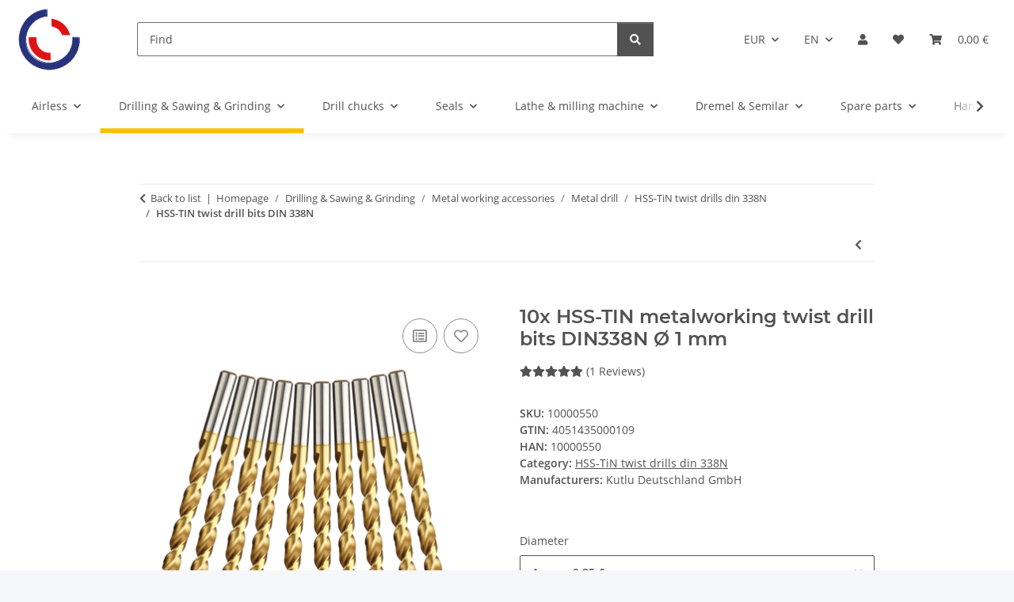

--- FILE ---
content_type: text/html; charset=utf-8
request_url: https://www.profibohrer.de/10x-HSS-TIN-metalworking-twist-drill-bits-DIN338N-O-1-mm
body_size: 57917
content:
<!DOCTYPE html>
<html lang="en" itemscope itemtype="https://schema.org/ItemPage">
    
    <head>
        
            <meta http-equiv="content-type" content="text/html; charset=utf-8">
            <meta name="description" itemprop="description" content="Immediate shipping + PayPal-Express + Credit card + | 10x HSS-TIN metalworking twist drill bits DIN338N Ø 1 mm">
                            <meta name="keywords" itemprop="keywords" content="Online shop, Shop, Order online, Buy online, Drills, Circular saw blades, Adapter, Spare parts">
                        <meta name="viewport" content="width=device-width, initial-scale=1.0">
            <meta http-equiv="X-UA-Compatible" content="IE=edge">
                        <meta name="robots" content="index, follow">

            <meta itemprop="url" content="https://www.profibohrer.de/HSS-TIN-twist-drill-bits-DIN-338N">
            <meta property="og:type" content="website">
            <meta property="og:site_name" content="Order here 10x HSS-TIN metalworking twist drill bits DIN ..., 2,25 €">
            <meta property="og:title" content="Order here 10x HSS-TIN metalworking twist drill bits DIN ..., 2,25 €">
            <meta property="og:description" content="Immediate shipping + PayPal-Express + Credit card + | 10x HSS-TIN metalworking twist drill bits DIN338N Ø 1 mm">
            <meta property="og:url" content="https://www.profibohrer.de/HSS-TIN-twist-drill-bits-DIN-338N">

                                    
                            <meta itemprop="image" content="https://www.profibohrer.de/media/image/product/11705/lg/10x-hss-tin-metallbohrer-spiralbohrer-fuer-akkuschrauber-bohrmaschine-o-1-mm.png">
                <meta property="og:image" content="https://www.profibohrer.de/media/image/product/11705/lg/10x-hss-tin-metallbohrer-spiralbohrer-fuer-akkuschrauber-bohrmaschine-o-1-mm.png">
                <meta property="og:image:width" content="900">
                <meta property="og:image:height" content="600">
                    

        <title itemprop="name">Order here 10x HSS-TIN metalworking twist drill bits DIN ..., 2,25 €</title>

                    <link rel="canonical" href="https://www.profibohrer.de/HSS-TIN-twist-drill-bits-DIN-338N">
        
        

        
            <link rel="icon" href="https://www.profibohrer.de/favicon.ico" sizes="48x48">
            <link rel="icon" href="https://www.profibohrer.de/favicon.svg" sizes="any" type="image/svg+xml">
            <link rel="apple-touch-icon" href="https://www.profibohrer.de/apple-touch-icon.png">
            <link rel="manifest" href="https://www.profibohrer.de/site.webmanifest">
            <meta name="msapplication-TileColor" content="#f8bf00">
            <meta name="msapplication-TileImage" content="https://www.profibohrer.de/mstile-144x144.png">
        
        
            <meta name="theme-color" content="#f8bf00">
        

        
                                                    
                <style id="criticalCSS">
                    
                        :root{--blue: #007bff;--indigo: #6610f2;--purple: #6f42c1;--pink: #e83e8c;--red: #dc3545;--orange: #fd7e14;--yellow: #ffc107;--green: #28a745;--teal: #20c997;--cyan: #17a2b8;--white: #ffffff;--gray: #707070;--gray-dark: #343a40;--primary: #F8BF00;--secondary: #525252;--success: #1C871E;--info: #525252;--warning: #a56823;--danger: #b90000;--light: #f5f7fa;--dark: #525252;--gray: #707070;--gray-light: #f5f7fa;--gray-medium: #ebebeb;--gray-dark: #9b9b9b;--gray-darker: #525252;--breakpoint-xs: 0;--breakpoint-sm: 576px;--breakpoint-md: 768px;--breakpoint-lg: 992px;--breakpoint-xl: 1300px;--font-family-sans-serif: "Open Sans", sans-serif;--font-family-monospace: SFMono-Regular, Menlo, Monaco, Consolas, "Liberation Mono", "Courier New", monospace}*,*::before,*::after{box-sizing:border-box}html{font-family:sans-serif;line-height:1.15;-webkit-text-size-adjust:100%;-webkit-tap-highlight-color:rgba(0, 0, 0, 0)}article,aside,figcaption,figure,footer,header,hgroup,main,nav,section{display:block}body{margin:0;font-family:"Open Sans", sans-serif;font-size:0.875rem;font-weight:400;line-height:1.5;color:#525252;text-align:left;background-color:#f5f7fa}[tabindex="-1"]:focus:not(:focus-visible){outline:0 !important}hr{box-sizing:content-box;height:0;overflow:visible}h1,h2,h3,h4,h5,h6{margin-top:0;margin-bottom:1rem}p{margin-top:0;margin-bottom:1rem}abbr[title],abbr[data-original-title]{text-decoration:underline;text-decoration:underline dotted;cursor:help;border-bottom:0;text-decoration-skip-ink:none}address{margin-bottom:1rem;font-style:normal;line-height:inherit}ol,ul,dl{margin-top:0;margin-bottom:1rem}ol ol,ul ul,ol ul,ul ol{margin-bottom:0}dt{font-weight:700}dd{margin-bottom:0.5rem;margin-left:0}blockquote{margin:0 0 1rem}b,strong{font-weight:bolder}small{font-size:80%}sub,sup{position:relative;font-size:75%;line-height:0;vertical-align:baseline}sub{bottom:-0.25em}sup{top:-0.5em}a{color:#525252;text-decoration:underline;background-color:transparent}a:hover{color:#F8BF00;text-decoration:none}a:not([href]):not([class]){color:inherit;text-decoration:none}a:not([href]):not([class]):hover{color:inherit;text-decoration:none}pre,code,kbd,samp{font-family:SFMono-Regular, Menlo, Monaco, Consolas, "Liberation Mono", "Courier New", monospace;font-size:1em}pre{margin-top:0;margin-bottom:1rem;overflow:auto;-ms-overflow-style:scrollbar}figure{margin:0 0 1rem}img{vertical-align:middle;border-style:none}svg{overflow:hidden;vertical-align:middle}table{border-collapse:collapse}caption{padding-top:0.75rem;padding-bottom:0.75rem;color:#707070;text-align:left;caption-side:bottom}th{text-align:inherit;text-align:-webkit-match-parent}label{display:inline-block;margin-bottom:0.5rem}button{border-radius:0}button:focus:not(:focus-visible){outline:0}input,button,select,optgroup,textarea{margin:0;font-family:inherit;font-size:inherit;line-height:inherit}button,input{overflow:visible}button,select{text-transform:none}[role="button"]{cursor:pointer}select{word-wrap:normal}button,[type="button"],[type="reset"],[type="submit"]{-webkit-appearance:button}button:not(:disabled),[type="button"]:not(:disabled),[type="reset"]:not(:disabled),[type="submit"]:not(:disabled){cursor:pointer}button::-moz-focus-inner,[type="button"]::-moz-focus-inner,[type="reset"]::-moz-focus-inner,[type="submit"]::-moz-focus-inner{padding:0;border-style:none}input[type="radio"],input[type="checkbox"]{box-sizing:border-box;padding:0}textarea{overflow:auto;resize:vertical}fieldset{min-width:0;padding:0;margin:0;border:0}legend{display:block;width:100%;max-width:100%;padding:0;margin-bottom:0.5rem;font-size:1.5rem;line-height:inherit;color:inherit;white-space:normal}progress{vertical-align:baseline}[type="number"]::-webkit-inner-spin-button,[type="number"]::-webkit-outer-spin-button{height:auto}[type="search"]{outline-offset:-2px;-webkit-appearance:none}[type="search"]::-webkit-search-decoration{-webkit-appearance:none}::-webkit-file-upload-button{font:inherit;-webkit-appearance:button}output{display:inline-block}summary{display:list-item;cursor:pointer}template{display:none}[hidden]{display:none !important}.img-fluid{max-width:100%;height:auto}.img-thumbnail{padding:0.25rem;background-color:#f5f7fa;border:1px solid #dee2e6;border-radius:0.125rem;box-shadow:0 1px 2px rgba(0, 0, 0, 0.075);max-width:100%;height:auto}.figure{display:inline-block}.figure-img{margin-bottom:0.5rem;line-height:1}.figure-caption{font-size:90%;color:#707070}code{font-size:87.5%;color:#e83e8c;word-wrap:break-word}a>code{color:inherit}kbd{padding:0.2rem 0.4rem;font-size:87.5%;color:#ffffff;background-color:#212529;border-radius:0.125rem;box-shadow:inset 0 -0.1rem 0 rgba(0, 0, 0, 0.25)}kbd kbd{padding:0;font-size:100%;font-weight:700;box-shadow:none}pre{display:block;font-size:87.5%;color:#212529}pre code{font-size:inherit;color:inherit;word-break:normal}.pre-scrollable{max-height:340px;overflow-y:scroll}.container,.container-fluid,.container-sm,.container-md,.container-lg,.container-xl{width:100%;padding-right:1rem;padding-left:1rem;margin-right:auto;margin-left:auto}@media (min-width:576px){.container,.container-sm{max-width:97vw}}@media (min-width:768px){.container,.container-sm,.container-md{max-width:720px}}@media (min-width:992px){.container,.container-sm,.container-md,.container-lg{max-width:960px}}@media (min-width:1300px){.container,.container-sm,.container-md,.container-lg,.container-xl{max-width:1250px}}.row{display:flex;flex-wrap:wrap;margin-right:-1rem;margin-left:-1rem}.no-gutters{margin-right:0;margin-left:0}.no-gutters>.col,.no-gutters>[class*="col-"]{padding-right:0;padding-left:0}.col-1,.col-2,.col-3,.col-4,.col-5,.col-6,.col-7,.col-8,.col-9,.col-10,.col-11,.col-12,.col,.col-auto,.col-sm-1,.col-sm-2,.col-sm-3,.col-sm-4,.col-sm-5,.col-sm-6,.col-sm-7,.col-sm-8,.col-sm-9,.col-sm-10,.col-sm-11,.col-sm-12,.col-sm,.col-sm-auto,.col-md-1,.col-md-2,.col-md-3,.col-md-4,.col-md-5,.col-md-6,.col-md-7,.col-md-8,.col-md-9,.col-md-10,.col-md-11,.col-md-12,.col-md,.col-md-auto,.col-lg-1,.col-lg-2,.col-lg-3,.col-lg-4,.col-lg-5,.col-lg-6,.col-lg-7,.col-lg-8,.col-lg-9,.col-lg-10,.col-lg-11,.col-lg-12,.col-lg,.col-lg-auto,.col-xl-1,.col-xl-2,.col-xl-3,.col-xl-4,.col-xl-5,.col-xl-6,.col-xl-7,.col-xl-8,.col-xl-9,.col-xl-10,.col-xl-11,.col-xl-12,.col-xl,.col-xl-auto{position:relative;width:100%;padding-right:1rem;padding-left:1rem}.col{flex-basis:0;flex-grow:1;max-width:100%}.row-cols-1>*{flex:0 0 100%;max-width:100%}.row-cols-2>*{flex:0 0 50%;max-width:50%}.row-cols-3>*{flex:0 0 33.3333333333%;max-width:33.3333333333%}.row-cols-4>*{flex:0 0 25%;max-width:25%}.row-cols-5>*{flex:0 0 20%;max-width:20%}.row-cols-6>*{flex:0 0 16.6666666667%;max-width:16.6666666667%}.col-auto{flex:0 0 auto;width:auto;max-width:100%}.col-1{flex:0 0 8.33333333%;max-width:8.33333333%}.col-2{flex:0 0 16.66666667%;max-width:16.66666667%}.col-3{flex:0 0 25%;max-width:25%}.col-4{flex:0 0 33.33333333%;max-width:33.33333333%}.col-5{flex:0 0 41.66666667%;max-width:41.66666667%}.col-6{flex:0 0 50%;max-width:50%}.col-7{flex:0 0 58.33333333%;max-width:58.33333333%}.col-8{flex:0 0 66.66666667%;max-width:66.66666667%}.col-9{flex:0 0 75%;max-width:75%}.col-10{flex:0 0 83.33333333%;max-width:83.33333333%}.col-11{flex:0 0 91.66666667%;max-width:91.66666667%}.col-12{flex:0 0 100%;max-width:100%}.order-first{order:-1}.order-last{order:13}.order-0{order:0}.order-1{order:1}.order-2{order:2}.order-3{order:3}.order-4{order:4}.order-5{order:5}.order-6{order:6}.order-7{order:7}.order-8{order:8}.order-9{order:9}.order-10{order:10}.order-11{order:11}.order-12{order:12}.offset-1{margin-left:8.33333333%}.offset-2{margin-left:16.66666667%}.offset-3{margin-left:25%}.offset-4{margin-left:33.33333333%}.offset-5{margin-left:41.66666667%}.offset-6{margin-left:50%}.offset-7{margin-left:58.33333333%}.offset-8{margin-left:66.66666667%}.offset-9{margin-left:75%}.offset-10{margin-left:83.33333333%}.offset-11{margin-left:91.66666667%}@media (min-width:576px){.col-sm{flex-basis:0;flex-grow:1;max-width:100%}.row-cols-sm-1>*{flex:0 0 100%;max-width:100%}.row-cols-sm-2>*{flex:0 0 50%;max-width:50%}.row-cols-sm-3>*{flex:0 0 33.3333333333%;max-width:33.3333333333%}.row-cols-sm-4>*{flex:0 0 25%;max-width:25%}.row-cols-sm-5>*{flex:0 0 20%;max-width:20%}.row-cols-sm-6>*{flex:0 0 16.6666666667%;max-width:16.6666666667%}.col-sm-auto{flex:0 0 auto;width:auto;max-width:100%}.col-sm-1{flex:0 0 8.33333333%;max-width:8.33333333%}.col-sm-2{flex:0 0 16.66666667%;max-width:16.66666667%}.col-sm-3{flex:0 0 25%;max-width:25%}.col-sm-4{flex:0 0 33.33333333%;max-width:33.33333333%}.col-sm-5{flex:0 0 41.66666667%;max-width:41.66666667%}.col-sm-6{flex:0 0 50%;max-width:50%}.col-sm-7{flex:0 0 58.33333333%;max-width:58.33333333%}.col-sm-8{flex:0 0 66.66666667%;max-width:66.66666667%}.col-sm-9{flex:0 0 75%;max-width:75%}.col-sm-10{flex:0 0 83.33333333%;max-width:83.33333333%}.col-sm-11{flex:0 0 91.66666667%;max-width:91.66666667%}.col-sm-12{flex:0 0 100%;max-width:100%}.order-sm-first{order:-1}.order-sm-last{order:13}.order-sm-0{order:0}.order-sm-1{order:1}.order-sm-2{order:2}.order-sm-3{order:3}.order-sm-4{order:4}.order-sm-5{order:5}.order-sm-6{order:6}.order-sm-7{order:7}.order-sm-8{order:8}.order-sm-9{order:9}.order-sm-10{order:10}.order-sm-11{order:11}.order-sm-12{order:12}.offset-sm-0{margin-left:0}.offset-sm-1{margin-left:8.33333333%}.offset-sm-2{margin-left:16.66666667%}.offset-sm-3{margin-left:25%}.offset-sm-4{margin-left:33.33333333%}.offset-sm-5{margin-left:41.66666667%}.offset-sm-6{margin-left:50%}.offset-sm-7{margin-left:58.33333333%}.offset-sm-8{margin-left:66.66666667%}.offset-sm-9{margin-left:75%}.offset-sm-10{margin-left:83.33333333%}.offset-sm-11{margin-left:91.66666667%}}@media (min-width:768px){.col-md{flex-basis:0;flex-grow:1;max-width:100%}.row-cols-md-1>*{flex:0 0 100%;max-width:100%}.row-cols-md-2>*{flex:0 0 50%;max-width:50%}.row-cols-md-3>*{flex:0 0 33.3333333333%;max-width:33.3333333333%}.row-cols-md-4>*{flex:0 0 25%;max-width:25%}.row-cols-md-5>*{flex:0 0 20%;max-width:20%}.row-cols-md-6>*{flex:0 0 16.6666666667%;max-width:16.6666666667%}.col-md-auto{flex:0 0 auto;width:auto;max-width:100%}.col-md-1{flex:0 0 8.33333333%;max-width:8.33333333%}.col-md-2{flex:0 0 16.66666667%;max-width:16.66666667%}.col-md-3{flex:0 0 25%;max-width:25%}.col-md-4{flex:0 0 33.33333333%;max-width:33.33333333%}.col-md-5{flex:0 0 41.66666667%;max-width:41.66666667%}.col-md-6{flex:0 0 50%;max-width:50%}.col-md-7{flex:0 0 58.33333333%;max-width:58.33333333%}.col-md-8{flex:0 0 66.66666667%;max-width:66.66666667%}.col-md-9{flex:0 0 75%;max-width:75%}.col-md-10{flex:0 0 83.33333333%;max-width:83.33333333%}.col-md-11{flex:0 0 91.66666667%;max-width:91.66666667%}.col-md-12{flex:0 0 100%;max-width:100%}.order-md-first{order:-1}.order-md-last{order:13}.order-md-0{order:0}.order-md-1{order:1}.order-md-2{order:2}.order-md-3{order:3}.order-md-4{order:4}.order-md-5{order:5}.order-md-6{order:6}.order-md-7{order:7}.order-md-8{order:8}.order-md-9{order:9}.order-md-10{order:10}.order-md-11{order:11}.order-md-12{order:12}.offset-md-0{margin-left:0}.offset-md-1{margin-left:8.33333333%}.offset-md-2{margin-left:16.66666667%}.offset-md-3{margin-left:25%}.offset-md-4{margin-left:33.33333333%}.offset-md-5{margin-left:41.66666667%}.offset-md-6{margin-left:50%}.offset-md-7{margin-left:58.33333333%}.offset-md-8{margin-left:66.66666667%}.offset-md-9{margin-left:75%}.offset-md-10{margin-left:83.33333333%}.offset-md-11{margin-left:91.66666667%}}@media (min-width:992px){.col-lg{flex-basis:0;flex-grow:1;max-width:100%}.row-cols-lg-1>*{flex:0 0 100%;max-width:100%}.row-cols-lg-2>*{flex:0 0 50%;max-width:50%}.row-cols-lg-3>*{flex:0 0 33.3333333333%;max-width:33.3333333333%}.row-cols-lg-4>*{flex:0 0 25%;max-width:25%}.row-cols-lg-5>*{flex:0 0 20%;max-width:20%}.row-cols-lg-6>*{flex:0 0 16.6666666667%;max-width:16.6666666667%}.col-lg-auto{flex:0 0 auto;width:auto;max-width:100%}.col-lg-1{flex:0 0 8.33333333%;max-width:8.33333333%}.col-lg-2{flex:0 0 16.66666667%;max-width:16.66666667%}.col-lg-3{flex:0 0 25%;max-width:25%}.col-lg-4{flex:0 0 33.33333333%;max-width:33.33333333%}.col-lg-5{flex:0 0 41.66666667%;max-width:41.66666667%}.col-lg-6{flex:0 0 50%;max-width:50%}.col-lg-7{flex:0 0 58.33333333%;max-width:58.33333333%}.col-lg-8{flex:0 0 66.66666667%;max-width:66.66666667%}.col-lg-9{flex:0 0 75%;max-width:75%}.col-lg-10{flex:0 0 83.33333333%;max-width:83.33333333%}.col-lg-11{flex:0 0 91.66666667%;max-width:91.66666667%}.col-lg-12{flex:0 0 100%;max-width:100%}.order-lg-first{order:-1}.order-lg-last{order:13}.order-lg-0{order:0}.order-lg-1{order:1}.order-lg-2{order:2}.order-lg-3{order:3}.order-lg-4{order:4}.order-lg-5{order:5}.order-lg-6{order:6}.order-lg-7{order:7}.order-lg-8{order:8}.order-lg-9{order:9}.order-lg-10{order:10}.order-lg-11{order:11}.order-lg-12{order:12}.offset-lg-0{margin-left:0}.offset-lg-1{margin-left:8.33333333%}.offset-lg-2{margin-left:16.66666667%}.offset-lg-3{margin-left:25%}.offset-lg-4{margin-left:33.33333333%}.offset-lg-5{margin-left:41.66666667%}.offset-lg-6{margin-left:50%}.offset-lg-7{margin-left:58.33333333%}.offset-lg-8{margin-left:66.66666667%}.offset-lg-9{margin-left:75%}.offset-lg-10{margin-left:83.33333333%}.offset-lg-11{margin-left:91.66666667%}}@media (min-width:1300px){.col-xl{flex-basis:0;flex-grow:1;max-width:100%}.row-cols-xl-1>*{flex:0 0 100%;max-width:100%}.row-cols-xl-2>*{flex:0 0 50%;max-width:50%}.row-cols-xl-3>*{flex:0 0 33.3333333333%;max-width:33.3333333333%}.row-cols-xl-4>*{flex:0 0 25%;max-width:25%}.row-cols-xl-5>*{flex:0 0 20%;max-width:20%}.row-cols-xl-6>*{flex:0 0 16.6666666667%;max-width:16.6666666667%}.col-xl-auto{flex:0 0 auto;width:auto;max-width:100%}.col-xl-1{flex:0 0 8.33333333%;max-width:8.33333333%}.col-xl-2{flex:0 0 16.66666667%;max-width:16.66666667%}.col-xl-3{flex:0 0 25%;max-width:25%}.col-xl-4{flex:0 0 33.33333333%;max-width:33.33333333%}.col-xl-5{flex:0 0 41.66666667%;max-width:41.66666667%}.col-xl-6{flex:0 0 50%;max-width:50%}.col-xl-7{flex:0 0 58.33333333%;max-width:58.33333333%}.col-xl-8{flex:0 0 66.66666667%;max-width:66.66666667%}.col-xl-9{flex:0 0 75%;max-width:75%}.col-xl-10{flex:0 0 83.33333333%;max-width:83.33333333%}.col-xl-11{flex:0 0 91.66666667%;max-width:91.66666667%}.col-xl-12{flex:0 0 100%;max-width:100%}.order-xl-first{order:-1}.order-xl-last{order:13}.order-xl-0{order:0}.order-xl-1{order:1}.order-xl-2{order:2}.order-xl-3{order:3}.order-xl-4{order:4}.order-xl-5{order:5}.order-xl-6{order:6}.order-xl-7{order:7}.order-xl-8{order:8}.order-xl-9{order:9}.order-xl-10{order:10}.order-xl-11{order:11}.order-xl-12{order:12}.offset-xl-0{margin-left:0}.offset-xl-1{margin-left:8.33333333%}.offset-xl-2{margin-left:16.66666667%}.offset-xl-3{margin-left:25%}.offset-xl-4{margin-left:33.33333333%}.offset-xl-5{margin-left:41.66666667%}.offset-xl-6{margin-left:50%}.offset-xl-7{margin-left:58.33333333%}.offset-xl-8{margin-left:66.66666667%}.offset-xl-9{margin-left:75%}.offset-xl-10{margin-left:83.33333333%}.offset-xl-11{margin-left:91.66666667%}}.nav{display:flex;flex-wrap:wrap;padding-left:0;margin-bottom:0;list-style:none}.nav-link{display:block;padding:0.5rem 1rem;text-decoration:none}.nav-link:hover,.nav-link:focus{text-decoration:none}.nav-link.disabled{color:#707070;pointer-events:none;cursor:default}.nav-tabs{border-bottom:1px solid #dee2e6}.nav-tabs .nav-link{margin-bottom:-1px;background-color:transparent;border:1px solid transparent;border-top-left-radius:0;border-top-right-radius:0}.nav-tabs .nav-link:hover,.nav-tabs .nav-link:focus{isolation:isolate;border-color:transparent}.nav-tabs .nav-link.disabled{color:#707070;background-color:transparent;border-color:transparent}.nav-tabs .nav-link.active,.nav-tabs .nav-item.show .nav-link{color:#525252;background-color:transparent;border-color:#F8BF00}.nav-tabs .dropdown-menu{margin-top:-1px;border-top-left-radius:0;border-top-right-radius:0}.nav-pills .nav-link{background:none;border:0;border-radius:0.125rem}.nav-pills .nav-link.active,.nav-pills .show>.nav-link{color:#ffffff;background-color:#F8BF00}.nav-fill>.nav-link,.nav-fill .nav-item{flex:1 1 auto;text-align:center}.nav-justified>.nav-link,.nav-justified .nav-item{flex-basis:0;flex-grow:1;text-align:center}.tab-content>.tab-pane{display:none}.tab-content>.active{display:block}.navbar{position:relative;display:flex;flex-wrap:wrap;align-items:center;justify-content:space-between;padding:0.4rem 1rem}.navbar .container,.navbar .container-fluid,.navbar .container-sm,.navbar .container-md,.navbar .container-lg,.navbar .container-xl,.navbar>.container-sm,.navbar>.container-md,.navbar>.container-lg,.navbar>.container-xl{display:flex;flex-wrap:wrap;align-items:center;justify-content:space-between}.navbar-brand{display:inline-block;padding-top:0.40625rem;padding-bottom:0.40625rem;margin-right:1rem;font-size:1rem;line-height:inherit;white-space:nowrap}.navbar-brand:hover,.navbar-brand:focus{text-decoration:none}.navbar-nav{display:flex;flex-direction:column;padding-left:0;margin-bottom:0;list-style:none}.navbar-nav .nav-link{padding-right:0;padding-left:0}.navbar-nav .dropdown-menu{position:static;float:none}.navbar-text{display:inline-block;padding-top:0.5rem;padding-bottom:0.5rem}.navbar-collapse{flex-basis:100%;flex-grow:1;align-items:center}.navbar-toggler{padding:0.25rem 0.75rem;font-size:1rem;line-height:1;background-color:transparent;border:1px solid transparent;border-radius:0.125rem}.navbar-toggler:hover,.navbar-toggler:focus{text-decoration:none}.navbar-toggler-icon{display:inline-block;width:1.5em;height:1.5em;vertical-align:middle;content:"";background:50% / 100% 100% no-repeat}.navbar-nav-scroll{max-height:75vh;overflow-y:auto}@media (max-width:575.98px){.navbar-expand-sm>.container,.navbar-expand-sm>.container-fluid,.navbar-expand-sm>.container-sm,.navbar-expand-sm>.container-md,.navbar-expand-sm>.container-lg,.navbar-expand-sm>.container-xl{padding-right:0;padding-left:0}}@media (min-width:576px){.navbar-expand-sm{flex-flow:row nowrap;justify-content:flex-start}.navbar-expand-sm .navbar-nav{flex-direction:row}.navbar-expand-sm .navbar-nav .dropdown-menu{position:absolute}.navbar-expand-sm .navbar-nav .nav-link{padding-right:1.5rem;padding-left:1.5rem}.navbar-expand-sm>.container,.navbar-expand-sm>.container-fluid,.navbar-expand-sm>.container-sm,.navbar-expand-sm>.container-md,.navbar-expand-sm>.container-lg,.navbar-expand-sm>.container-xl{flex-wrap:nowrap}.navbar-expand-sm .navbar-nav-scroll{overflow:visible}.navbar-expand-sm .navbar-collapse{display:flex !important;flex-basis:auto}.navbar-expand-sm .navbar-toggler{display:none}}@media (max-width:767.98px){.navbar-expand-md>.container,.navbar-expand-md>.container-fluid,.navbar-expand-md>.container-sm,.navbar-expand-md>.container-md,.navbar-expand-md>.container-lg,.navbar-expand-md>.container-xl{padding-right:0;padding-left:0}}@media (min-width:768px){.navbar-expand-md{flex-flow:row nowrap;justify-content:flex-start}.navbar-expand-md .navbar-nav{flex-direction:row}.navbar-expand-md .navbar-nav .dropdown-menu{position:absolute}.navbar-expand-md .navbar-nav .nav-link{padding-right:1.5rem;padding-left:1.5rem}.navbar-expand-md>.container,.navbar-expand-md>.container-fluid,.navbar-expand-md>.container-sm,.navbar-expand-md>.container-md,.navbar-expand-md>.container-lg,.navbar-expand-md>.container-xl{flex-wrap:nowrap}.navbar-expand-md .navbar-nav-scroll{overflow:visible}.navbar-expand-md .navbar-collapse{display:flex !important;flex-basis:auto}.navbar-expand-md .navbar-toggler{display:none}}@media (max-width:991.98px){.navbar-expand-lg>.container,.navbar-expand-lg>.container-fluid,.navbar-expand-lg>.container-sm,.navbar-expand-lg>.container-md,.navbar-expand-lg>.container-lg,.navbar-expand-lg>.container-xl{padding-right:0;padding-left:0}}@media (min-width:992px){.navbar-expand-lg{flex-flow:row nowrap;justify-content:flex-start}.navbar-expand-lg .navbar-nav{flex-direction:row}.navbar-expand-lg .navbar-nav .dropdown-menu{position:absolute}.navbar-expand-lg .navbar-nav .nav-link{padding-right:1.5rem;padding-left:1.5rem}.navbar-expand-lg>.container,.navbar-expand-lg>.container-fluid,.navbar-expand-lg>.container-sm,.navbar-expand-lg>.container-md,.navbar-expand-lg>.container-lg,.navbar-expand-lg>.container-xl{flex-wrap:nowrap}.navbar-expand-lg .navbar-nav-scroll{overflow:visible}.navbar-expand-lg .navbar-collapse{display:flex !important;flex-basis:auto}.navbar-expand-lg .navbar-toggler{display:none}}@media (max-width:1299.98px){.navbar-expand-xl>.container,.navbar-expand-xl>.container-fluid,.navbar-expand-xl>.container-sm,.navbar-expand-xl>.container-md,.navbar-expand-xl>.container-lg,.navbar-expand-xl>.container-xl{padding-right:0;padding-left:0}}@media (min-width:1300px){.navbar-expand-xl{flex-flow:row nowrap;justify-content:flex-start}.navbar-expand-xl .navbar-nav{flex-direction:row}.navbar-expand-xl .navbar-nav .dropdown-menu{position:absolute}.navbar-expand-xl .navbar-nav .nav-link{padding-right:1.5rem;padding-left:1.5rem}.navbar-expand-xl>.container,.navbar-expand-xl>.container-fluid,.navbar-expand-xl>.container-sm,.navbar-expand-xl>.container-md,.navbar-expand-xl>.container-lg,.navbar-expand-xl>.container-xl{flex-wrap:nowrap}.navbar-expand-xl .navbar-nav-scroll{overflow:visible}.navbar-expand-xl .navbar-collapse{display:flex !important;flex-basis:auto}.navbar-expand-xl .navbar-toggler{display:none}}.navbar-expand{flex-flow:row nowrap;justify-content:flex-start}.navbar-expand>.container,.navbar-expand>.container-fluid,.navbar-expand>.container-sm,.navbar-expand>.container-md,.navbar-expand>.container-lg,.navbar-expand>.container-xl{padding-right:0;padding-left:0}.navbar-expand .navbar-nav{flex-direction:row}.navbar-expand .navbar-nav .dropdown-menu{position:absolute}.navbar-expand .navbar-nav .nav-link{padding-right:1.5rem;padding-left:1.5rem}.navbar-expand>.container,.navbar-expand>.container-fluid,.navbar-expand>.container-sm,.navbar-expand>.container-md,.navbar-expand>.container-lg,.navbar-expand>.container-xl{flex-wrap:nowrap}.navbar-expand .navbar-nav-scroll{overflow:visible}.navbar-expand .navbar-collapse{display:flex !important;flex-basis:auto}.navbar-expand .navbar-toggler{display:none}.navbar-light .navbar-brand{color:rgba(0, 0, 0, 0.9)}.navbar-light .navbar-brand:hover,.navbar-light .navbar-brand:focus{color:rgba(0, 0, 0, 0.9)}.navbar-light .navbar-nav .nav-link{color:#525252}.navbar-light .navbar-nav .nav-link:hover,.navbar-light .navbar-nav .nav-link:focus{color:#F8BF00}.navbar-light .navbar-nav .nav-link.disabled{color:rgba(0, 0, 0, 0.3)}.navbar-light .navbar-nav .show>.nav-link,.navbar-light .navbar-nav .active>.nav-link,.navbar-light .navbar-nav .nav-link.show,.navbar-light .navbar-nav .nav-link.active{color:rgba(0, 0, 0, 0.9)}.navbar-light .navbar-toggler{color:#525252;border-color:rgba(0, 0, 0, 0.1)}.navbar-light .navbar-toggler-icon{background-image:url("data:image/svg+xml,%3csvg xmlns='http://www.w3.org/2000/svg' width='30' height='30' viewBox='0 0 30 30'%3e%3cpath stroke='%23525252' stroke-linecap='round' stroke-miterlimit='10' stroke-width='2' d='M4 7h22M4 15h22M4 23h22'/%3e%3c/svg%3e")}.navbar-light .navbar-text{color:#525252}.navbar-light .navbar-text a{color:rgba(0, 0, 0, 0.9)}.navbar-light .navbar-text a:hover,.navbar-light .navbar-text a:focus{color:rgba(0, 0, 0, 0.9)}.navbar-dark .navbar-brand{color:#ffffff}.navbar-dark .navbar-brand:hover,.navbar-dark .navbar-brand:focus{color:#ffffff}.navbar-dark .navbar-nav .nav-link{color:rgba(255, 255, 255, 0.5)}.navbar-dark .navbar-nav .nav-link:hover,.navbar-dark .navbar-nav .nav-link:focus{color:rgba(255, 255, 255, 0.75)}.navbar-dark .navbar-nav .nav-link.disabled{color:rgba(255, 255, 255, 0.25)}.navbar-dark .navbar-nav .show>.nav-link,.navbar-dark .navbar-nav .active>.nav-link,.navbar-dark .navbar-nav .nav-link.show,.navbar-dark .navbar-nav .nav-link.active{color:#ffffff}.navbar-dark .navbar-toggler{color:rgba(255, 255, 255, 0.5);border-color:rgba(255, 255, 255, 0.1)}.navbar-dark .navbar-toggler-icon{background-image:url("data:image/svg+xml,%3csvg xmlns='http://www.w3.org/2000/svg' width='30' height='30' viewBox='0 0 30 30'%3e%3cpath stroke='rgba%28255, 255, 255, 0.5%29' stroke-linecap='round' stroke-miterlimit='10' stroke-width='2' d='M4 7h22M4 15h22M4 23h22'/%3e%3c/svg%3e")}.navbar-dark .navbar-text{color:rgba(255, 255, 255, 0.5)}.navbar-dark .navbar-text a{color:#ffffff}.navbar-dark .navbar-text a:hover,.navbar-dark .navbar-text a:focus{color:#ffffff}.pagination-sm .page-item.active .page-link::after,.pagination-sm .page-item.active .page-text::after{left:0.375rem;right:0.375rem}.pagination-lg .page-item.active .page-link::after,.pagination-lg .page-item.active .page-text::after{left:1.125rem;right:1.125rem}.page-item{position:relative}.page-item.active{font-weight:700}.page-item.active .page-link::after,.page-item.active .page-text::after{content:"";position:absolute;left:0.5625rem;bottom:0;right:0.5625rem;border-bottom:4px solid #F8BF00}@media (min-width:768px){.dropdown-item.page-item{background-color:transparent}}.page-link,.page-text{text-decoration:none}.pagination{margin-bottom:0;justify-content:space-between;align-items:center}@media (min-width:768px){.pagination{justify-content:normal}.pagination .dropdown>.btn{display:none}.pagination .dropdown-menu{position:static !important;transform:none !important;display:flex;margin:0;padding:0;border:0;min-width:auto}.pagination .dropdown-item{width:auto;display:inline-block;padding:0}.pagination .dropdown-item.active{background-color:transparent;color:#525252}.pagination .dropdown-item:hover{background-color:transparent}.pagination .pagination-site{display:none}}@media (max-width:767.98px){.pagination .dropdown-item{padding:0}.pagination .dropdown-item.active .page-link,.pagination .dropdown-item.active .page-text,.pagination .dropdown-item:active .page-link,.pagination .dropdown-item:active .page-text{color:#525252}}.productlist-page-nav{align-items:center}.productlist-page-nav .pagination{margin:0}.productlist-page-nav .displayoptions{margin-bottom:1rem}@media (min-width:768px){.productlist-page-nav .displayoptions{margin-bottom:0}}.productlist-page-nav .displayoptions .btn-group+.btn-group+.btn-group{margin-left:0.5rem}.productlist-page-nav .result-option-wrapper{margin-right:0.5rem}.productlist-page-nav .productlist-item-info{margin-bottom:0.5rem;margin-left:auto;margin-right:auto;display:flex}@media (min-width:768px){.productlist-page-nav .productlist-item-info{margin-right:0;margin-bottom:0}.productlist-page-nav .productlist-item-info.productlist-item-border{border-right:1px solid #ebebeb;padding-right:1rem}}.productlist-page-nav.productlist-page-nav-header-m{margin-top:3rem}@media (min-width:768px){.productlist-page-nav.productlist-page-nav-header-m{margin-top:2rem}.productlist-page-nav.productlist-page-nav-header-m>.col{margin-top:1rem}}.productlist-page-nav-bottom{margin-bottom:2rem}.pagination-wrapper{margin-bottom:1rem;align-items:center;border-top:1px solid #f5f7fa;border-bottom:1px solid #f5f7fa;padding-top:0.5rem;padding-bottom:0.5rem}.pagination-wrapper .pagination-entries{font-weight:700;margin-bottom:1rem}@media (min-width:768px){.pagination-wrapper .pagination-entries{margin-bottom:0}}.pagination-wrapper .pagination-selects{margin-left:auto;margin-top:1rem}@media (min-width:768px){.pagination-wrapper .pagination-selects{margin-left:0;margin-top:0}}.pagination-wrapper .pagination-selects .pagination-selects-entries{margin-bottom:1rem}@media (min-width:768px){.pagination-wrapper .pagination-selects .pagination-selects-entries{margin-right:1rem;margin-bottom:0}}.pagination-no-wrapper{border:0;padding-top:0;padding-bottom:0}.topbar-wrapper{position:relative;z-index:1021;flex-direction:row-reverse}.sticky-header header{position:sticky;top:0}#jtl-nav-wrapper .form-control::placeholder,#jtl-nav-wrapper .form-control:focus::placeholder{color:#525252}#jtl-nav-wrapper .label-slide .form-group:not(.exclude-from-label-slide):not(.checkbox) label{background:#ffffff;color:#525252}header{box-shadow:0 1rem 0.5625rem -0.75rem rgba(0, 0, 0, 0.06);position:relative;z-index:1020}header .dropdown-menu{background-color:#ffffff;color:#525252}header .navbar-toggler{color:#525252}header .navbar-brand img{max-width:50vw;object-fit:contain}header .nav-right .dropdown-menu{margin-top:-0.03125rem;box-shadow:inset 0 1rem 0.5625rem -0.75rem rgba(0, 0, 0, 0.06)}@media (min-width:992px){header #mainNavigation{margin-right:1rem}}@media (max-width:991.98px){header .navbar-brand img{max-width:30vw}header .dropup,header .dropright,header .dropdown,header .dropleft,header .col,header [class*="col-"]{position:static}header .navbar-collapse{position:fixed;top:0;left:0;display:block;height:100vh !important;-webkit-overflow-scrolling:touch;max-width:16.875rem;transition:all 0.2s ease-in-out;z-index:1050;width:100%;background:#ffffff}header .navbar-collapse:not(.show){transform:translateX(-100%)}header .navbar-nav{transition:all 0.2s ease-in-out}header .navbar-nav .nav-item,header .navbar-nav .nav-link{margin-left:0;margin-right:0;padding-left:1rem;padding-right:1rem;padding-top:1rem;padding-bottom:1rem}header .navbar-nav .nav-link{margin-top:-1rem;margin-bottom:-1rem;margin-left:-1rem;margin-right:-1rem;display:flex;align-items:center;justify-content:space-between}header .navbar-nav .nav-link::after{content:'\f054' !important;font-family:"Font Awesome 5 Free" !important;font-weight:900;margin-left:0.5rem;margin-top:0;font-size:0.75em}header .navbar-nav .nav-item.dropdown>.nav-link>.product-count{display:none}header .navbar-nav .nav-item:not(.dropdown) .nav-link::after{display:none}header .navbar-nav .dropdown-menu{position:absolute;left:100%;top:0;box-shadow:none;width:100%;padding:0;margin:0}header .navbar-nav .dropdown-menu:not(.show){display:none}header .navbar-nav .dropdown-body{margin:0}header .navbar-nav .nav{flex-direction:column}header .nav-mobile-header{padding-left:1rem;padding-right:1rem}header .nav-mobile-header>.row{height:3.125rem}header .nav-mobile-header .nav-mobile-header-hr{margin-top:0;margin-bottom:0}header .nav-mobile-body{height:calc(100vh - 3.125rem);height:calc(var(--vh, 1vh) * 100 - 3.125rem);overflow-y:auto;position:relative}header .nav-scrollbar-inner{overflow:visible}header .nav-right{font-size:1rem}header .nav-right .dropdown-menu{width:100%}}@media (min-width:992px){header .navbar-collapse{height:4.3125rem}header .navbar-nav>.nav-item>.nav-link{position:relative;padding:1.5rem}header .navbar-nav>.nav-item>.nav-link::before{content:"";position:absolute;bottom:0;left:50%;transform:translateX(-50%);border-width:0 0 6px;border-color:#F8BF00;border-style:solid;transition:width 0.4s;width:0}header .navbar-nav>.nav-item.active>.nav-link::before,header .navbar-nav>.nav-item:hover>.nav-link::before,header .navbar-nav>.nav-item.hover>.nav-link::before{width:100%}header .navbar-nav>.nav-item>.dropdown-menu{max-height:calc(100vh - 12.5rem);overflow:auto;margin-top:-0.03125rem;box-shadow:inset 0 1rem 0.5625rem -0.75rem rgba(0, 0, 0, 0.06)}header .navbar-nav>.nav-item.dropdown-full{position:static}header .navbar-nav>.nav-item.dropdown-full .dropdown-menu{width:100%}header .navbar-nav>.nav-item .product-count{display:none}header .navbar-nav>.nav-item .nav{flex-wrap:wrap}header .navbar-nav .nav .nav-link{padding:0}header .navbar-nav .nav .nav-link::after{display:none}header .navbar-nav .dropdown .nav-item{width:100%}header .nav-mobile-body{align-self:flex-start;width:100%}header .nav-scrollbar-inner{width:100%}header .nav-right .nav-link{padding-top:1.5rem;padding-bottom:1.5rem}header .submenu-headline::after{display:none}header .submenu-headline-toplevel{font-family:Montserrat, sans-serif;font-size:1rem;border-bottom:1px solid #ebebeb;margin-bottom:1rem}header .subcategory-wrapper .categories-recursive-dropdown{display:block;position:static !important;box-shadow:none}header .subcategory-wrapper .categories-recursive-dropdown>.nav{flex-direction:column}header .subcategory-wrapper .categories-recursive-dropdown .categories-recursive-dropdown{margin-left:0.25rem}}header .submenu-headline-image{margin-bottom:1rem;display:none}@media (min-width:992px){header .submenu-headline-image{display:block}}header #burger-menu{margin-right:1rem}header .table,header .dropdown-item,header .btn-outline-primary{color:#525252}header .dropdown-item{background-color:transparent}header .dropdown-item:hover{background-color:#f5f7fa}header .btn-outline-primary:hover{color:#525252}@media (min-width:992px){.nav-item-lg-m{margin-top:1.5rem;margin-bottom:1.5rem}}.fixed-search{background-color:#ffffff;box-shadow:0 0.25rem 0.5rem rgba(0, 0, 0, 0.2);padding-top:0.5rem;padding-bottom:0.5rem}.fixed-search .form-control{background-color:#ffffff;color:#525252}.fixed-search .form-control::placeholder{color:#525252}.main-search .twitter-typeahead{display:flex;flex-grow:1}.form-clear{align-items:center;bottom:8px;color:#525252;cursor:pointer;display:flex;height:24px;justify-content:center;position:absolute;right:52px;width:24px;z-index:10}.account-icon-dropdown .account-icon-dropdown-pass{margin-bottom:2rem}.account-icon-dropdown .dropdown-footer{background-color:#f5f7fa}.account-icon-dropdown .dropdown-footer a{text-decoration:underline}.account-icon-dropdown .account-icon-dropdown-logout{padding-bottom:0.5rem}.cart-dropdown-shipping-notice{color:#707070}.is-checkout header,.is-checkout .navbar{height:2.8rem}@media (min-width:992px){.is-checkout header,.is-checkout .navbar{height:4.2625rem}}.is-checkout .search-form-wrapper-fixed,.is-checkout .fixed-search{display:none}@media (max-width:991.98px){.nav-icons{height:2.8rem}}.search-form-wrapper-fixed{padding-top:0.5rem;padding-bottom:0.5rem}.full-width-mega .main-search-wrapper .twitter-typeahead{flex:1}@media (min-width:992px){.full-width-mega .main-search-wrapper{display:block}}@media (max-width:991.98px){.full-width-mega.sticky-top .main-search-wrapper{padding-right:0;padding-left:0;flex:0 0 auto;width:auto;max-width:100%}.full-width-mega.sticky-top .main-search-wrapper+.col,.full-width-mega.sticky-top .main-search-wrapper a{padding-left:0}.full-width-mega.sticky-top .main-search-wrapper .nav-link{padding-right:0.7rem}.full-width-mega .secure-checkout-icon{flex:0 0 auto;width:auto;max-width:100%;margin-left:auto}.full-width-mega .toggler-logo-wrapper{position:initial;width:max-content}}.full-width-mega .nav-icons-wrapper{padding-left:0}.full-width-mega .nav-logo-wrapper{padding-right:0;margin-right:auto}@media (min-width:992px){.full-width-mega .navbar-expand-lg .nav-multiple-row .navbar-nav{flex-wrap:wrap}.full-width-mega #mainNavigation.nav-multiple-row{height:auto;margin-right:0}.full-width-mega .nav-multiple-row .nav-scrollbar-inner{padding-bottom:0}.full-width-mega .nav-multiple-row .nav-scrollbar-arrow{display:none}.full-width-mega .menu-search-position-center .main-search-wrapper{margin-right:auto}.full-width-mega .menu-search-position-left .main-search-wrapper{margin-right:auto}.full-width-mega .menu-search-position-left .nav-logo-wrapper{margin-right:initial}.full-width-mega .menu-center-center.menu-multiple-rows-multiple .nav-scrollbar-inner{justify-content:center}.full-width-mega .menu-center-space-between.menu-multiple-rows-multiple .nav-scrollbar-inner{justify-content:space-between}}@media (min-width:992px){header.full-width-mega .nav-right .dropdown-menu{box-shadow:0 0 7px #000000}header .nav-multiple-row .navbar-nav>.nav-item>.nav-link{padding:1rem 1.5rem}}.slick-slider{position:relative;display:block;box-sizing:border-box;-webkit-touch-callout:none;-webkit-user-select:none;-khtml-user-select:none;-moz-user-select:none;-ms-user-select:none;user-select:none;-ms-touch-action:pan-y;touch-action:pan-y;-webkit-tap-highlight-color:transparent}.slick-list{position:relative;overflow:hidden;display:block;margin:0;padding:0}.slick-list:focus{outline:none}.slick-list.dragging{cursor:pointer;cursor:hand}.slick-slider .slick-track,.slick-slider .slick-list{-webkit-transform:translate3d(0, 0, 0);-moz-transform:translate3d(0, 0, 0);-ms-transform:translate3d(0, 0, 0);-o-transform:translate3d(0, 0, 0);transform:translate3d(0, 0, 0)}.slick-track{position:relative;left:0;top:0;display:block;margin-left:auto;margin-right:auto;margin-bottom:2px}.slick-track:before,.slick-track:after{content:"";display:table}.slick-track:after{clear:both}.slick-loading .slick-track{visibility:hidden}.slick-slide{float:left;height:100%;min-height:1px;display:none}[dir="rtl"] .slick-slide{float:right}.slick-slide img{display:block}.slick-slide.slick-loading img{display:none}.slick-slide.dragging img{pointer-events:none}.slick-initialized .slick-slide{display:block}.slick-loading .slick-slide{visibility:hidden}.slick-vertical .slick-slide{display:block;height:auto;border:1px solid transparent}.slick-arrow.slick-hidden{display:none}:root{--vh: 1vh}.fa,.fas,.far,.fal{display:inline-block}h1,h2,h3,h4,h5,h6,.h1,.h2,.h3,.productlist-filter-headline,.sidepanel-left .box-normal .box-normal-link,.h4,.h5,.h6{margin-bottom:1rem;font-family:Montserrat, sans-serif;font-weight:400;line-height:1.2;color:#525252}h1,.h1{font-size:1.875rem}h2,.h2{font-size:1.5rem}h3,.h3,.productlist-filter-headline,.sidepanel-left .box-normal .box-normal-link{font-size:1rem}h4,.h4{font-size:0.875rem}h5,.h5{font-size:0.875rem}h6,.h6{font-size:0.875rem}.btn-skip-to{position:absolute;top:0;transition:transform 200ms;transform:scale(0);margin:1%;z-index:1070;background:#ffffff;border:3px solid #F8BF00;font-weight:400;color:#525252;text-align:center;vertical-align:middle;padding:0.625rem 0.9375rem;border-radius:0.125rem;font-weight:bolder;text-decoration:none}.btn-skip-to:focus{transform:scale(1)}.slick-slide a:hover,.slick-slide a:focus{color:#F8BF00;text-decoration:none}.slick-slide a:not([href]):not([class]):hover,.slick-slide a:not([href]):not([class]):focus{color:inherit;text-decoration:none}.banner .img-fluid{width:100%}.label-slide .form-group:not(.exclude-from-label-slide):not(.checkbox) label{display:none}.modal{display:none}.carousel-thumbnails .slick-arrow{opacity:0}.slick-dots{flex:0 0 100%;display:flex;justify-content:center;align-items:center;font-size:0;line-height:0;padding:0;height:1rem;width:100%;margin:2rem 0 0}.slick-dots li{margin:0 0.25rem;list-style-type:none}.slick-dots li button{width:0.75rem;height:0.75rem;padding:0;border-radius:50%;border:0.125rem solid #ebebeb;background-color:#ebebeb;transition:all 0.2s ease-in-out}.slick-dots li.slick-active button{background-color:#525252;border-color:#525252}.consent-modal:not(.active){display:none}.consent-banner-icon{width:1em;height:1em}.mini>#consent-banner{display:none}html{overflow-y:scroll}.dropdown-menu{display:none}.dropdown-toggle::after{content:"";margin-left:0.5rem;display:inline-block}.list-unstyled,.list-icons{padding-left:0;list-style:none}.input-group{position:relative;display:flex;flex-wrap:wrap;align-items:stretch;width:100%}.input-group>.form-control{flex:1 1 auto;width:1%}#main-wrapper{background:#ffffff}.container-fluid-xl{max-width:103.125rem}.nav-dividers .nav-item{position:relative}.nav-dividers .nav-item:not(:last-child)::after{content:"";position:absolute;right:0;top:0.5rem;height:calc(100% - 1rem);border-right:0.0625rem solid currentColor}.nav-link{text-decoration:none}.nav-scrollbar{overflow:hidden;display:flex;align-items:center}.nav-scrollbar .nav,.nav-scrollbar .navbar-nav{flex-wrap:nowrap}.nav-scrollbar .nav-item{white-space:nowrap}.nav-scrollbar-inner{overflow-x:auto;padding-bottom:1.5rem;align-self:flex-start}#shop-nav{align-items:center;flex-shrink:0;margin-left:auto}@media (max-width:767.98px){#shop-nav .nav-link{padding-left:0.7rem;padding-right:0.7rem}}.has-left-sidebar .breadcrumb-container{padding-left:0;padding-right:0}.breadcrumb{display:flex;flex-wrap:wrap;padding:0.5rem 0;margin-bottom:0;list-style:none;background-color:transparent;border-radius:0}.breadcrumb-item{display:none}@media (min-width:768px){.breadcrumb-item{display:flex}}.breadcrumb-item.active{font-weight:700}.breadcrumb-item.first{padding-left:0}.breadcrumb-item.first::before{display:none}.breadcrumb-item+.breadcrumb-item{padding-left:0.5rem}.breadcrumb-item+.breadcrumb-item::before{display:inline-block;padding-right:0.5rem;color:#707070;content:"/"}.breadcrumb-item.active{color:#525252;font-weight:700}.breadcrumb-item.first::before{display:none}.breadcrumb-arrow{display:flex}@media (min-width:768px){.breadcrumb-arrow{display:none}}.breadcrumb-arrow:first-child::before{content:'\f053' !important;font-family:"Font Awesome 5 Free" !important;font-weight:900;margin-right:6px}.breadcrumb-arrow:not(:first-child){padding-left:0}.breadcrumb-arrow:not(:first-child)::before{content:none}.breadcrumb-wrapper{margin-bottom:2rem}@media (min-width:992px){.breadcrumb-wrapper{border-style:solid;border-color:#ebebeb;border-width:1px 0}}.breadcrumb{font-size:0.8125rem}.breadcrumb a{text-decoration:none}.breadcrumb-back{padding-right:1rem;margin-right:1rem;border-right:1px solid #ebebeb}.hr-sect{display:flex;justify-content:center;flex-basis:100%;align-items:center;color:#525252;margin:8px 0;font-size:1.5rem;font-family:Montserrat, sans-serif}.hr-sect::before{margin:0 30px 0 0}.hr-sect::after{margin:0 0 0 30px}.hr-sect::before,.hr-sect::after{content:"";flex-grow:1;background:rgba(0, 0, 0, 0.1);height:1px;font-size:0;line-height:0}.hr-sect a{text-decoration:none;border-bottom:0.375rem solid transparent;font-weight:700}@media (max-width:991.98px){.hr-sect{text-align:center;border-top:1px solid rgba(0, 0, 0, 0.1);border-bottom:1px solid rgba(0, 0, 0, 0.1);padding:15px 0;margin:15px 0}.hr-sect::before,.hr-sect::after{margin:0;flex-grow:unset}.hr-sect a{border-bottom:none;margin:auto}}.slick-slider-other.is-not-opc{margin-bottom:2rem}.slick-slider-other.is-not-opc .carousel{margin-bottom:1.5rem}.slick-slider-other .slick-slider-other-container{padding-left:0;padding-right:0}@media (min-width:768px){.slick-slider-other .slick-slider-other-container{padding-left:1rem;padding-right:1rem}}.slick-slider-other .hr-sect{margin-bottom:2rem}#header-top-bar{position:relative;z-index:1021;flex-direction:row-reverse}#header-top-bar,header{background-color:#ffffff;color:#525252}.img-aspect-ratio{width:100%;height:auto}header{box-shadow:0 1rem 0.5625rem -0.75rem rgba(0, 0, 0, 0.06);position:relative;z-index:1020}header .navbar{padding:0;position:static}@media (min-width:992px){header{padding-bottom:0}header .navbar-brand{margin-right:3rem}}header .navbar-brand{padding:0.4rem;outline-offset:-3px}header .navbar-brand img{height:2rem;width:auto}header .nav-right .dropdown-menu{margin-top:-0.03125rem;box-shadow:inset 0 1rem 0.5625rem -0.75rem rgba(0, 0, 0, 0.06)}@media (min-width:992px){header .navbar-brand{padding-top:0.6rem;padding-bottom:0.6rem}header .navbar-brand img{height:3.0625rem}header .navbar-collapse{height:4.3125rem}header .navbar-nav>.nav-item>.nav-link{position:relative;padding:1.5rem}header .navbar-nav>.nav-item>.nav-link::before{content:"";position:absolute;bottom:0;left:50%;transform:translateX(-50%);border-width:0 0 6px;border-color:#F8BF00;border-style:solid;transition:width 0.4s;width:0}header .navbar-nav>.nav-item>.nav-link:focus{outline-offset:-2px}header .navbar-nav>.nav-item.active>.nav-link::before,header .navbar-nav>.nav-item:hover>.nav-link::before,header .navbar-nav>.nav-item.hover>.nav-link::before{width:100%}header .navbar-nav>.nav-item .nav{flex-wrap:wrap}header .navbar-nav .nav .nav-link{padding:0}header .navbar-nav .nav .nav-link::after{display:none}header .navbar-nav .dropdown .nav-item{width:100%}header .nav-mobile-body{align-self:flex-start;width:100%}header .nav-scrollbar-inner{width:100%}header .nav-right .nav-link{padding-top:1.5rem;padding-bottom:1.5rem}}.btn{display:inline-block;font-weight:600;color:#525252;text-align:center;vertical-align:middle;user-select:none;background-color:transparent;border:1px solid transparent;padding:0.625rem 0.9375rem;font-size:0.875rem;line-height:1.5;border-radius:0.125rem}.btn.disabled,.btn:disabled{opacity:0.65;box-shadow:none}.btn:not(:disabled):not(.disabled):active,.btn:not(:disabled):not(.disabled).active{box-shadow:inset 0 3px 5px rgba(0, 0, 0, 0.125)}.btn:not(:disabled):not(.disabled):active:focus,.btn:not(:disabled):not(.disabled).active:focus{box-shadow:0 0 0 0.2rem rgba(248, 191, 0, 0.25), inset 0 3px 5px rgba(0, 0, 0, 0.125)}.form-control{display:block;width:100%;height:calc(1.5em + 1.25rem + 2px);padding:0.625rem 0.9375rem;font-size:0.875rem;font-weight:400;line-height:1.5;color:#525252;background-color:#ffffff;background-clip:padding-box;border:1px solid #707070;border-radius:0.125rem;box-shadow:inset 0 1px 1px rgba(0, 0, 0, 0.075);transition:border-color 0.15s ease-in-out, box-shadow 0.15s ease-in-out}@media (prefers-reduced-motion:reduce){.form-control{transition:none}}.square{display:flex;position:relative}.square::before{content:"";display:inline-block;padding-bottom:100%}#product-offer .product-info ul.info-essential{margin:2rem 0;padding-left:0;list-style:none}.price_wrapper{margin-bottom:1.5rem}.price_wrapper .price{display:inline-block}.price_wrapper .bulk-prices{margin-top:1rem}.price_wrapper .bulk-prices .bulk-price{margin-right:0.25rem}#product-offer .product-info{border:0}#product-offer .product-info .bordered-top-bottom{padding:1rem;border-top:1px solid #f5f7fa;border-bottom:1px solid #f5f7fa}#product-offer .product-info ul.info-essential{margin:2rem 0}#product-offer .product-info .shortdesc{margin-bottom:1rem}#product-offer .product-info .product-offer{margin-bottom:2rem}#product-offer .product-info .product-offer>.row{margin-bottom:1.5rem}#product-offer .product-info .stock-information{border-top:1px solid #ebebeb;border-bottom:1px solid #ebebeb;align-items:flex-end}#product-offer .product-info .stock-information.stock-information-p{padding-top:1rem;padding-bottom:1rem}@media (max-width:767.98px){#product-offer .product-info .stock-information{margin-top:1rem}}#product-offer .product-info .question-on-item{margin-left:auto}#product-offer .product-info .question-on-item .question{padding:0}.product-detail .product-actions{position:absolute;z-index:1;right:2rem;top:1rem;display:flex;justify-content:center;align-items:center}.product-detail .product-actions .btn{margin:0 0.25rem}#image_wrapper{margin-bottom:3rem}#image_wrapper #gallery{margin-bottom:2rem}#image_wrapper .product-detail-image-topbar{display:none}.product-detail .product-thumbnails-wrapper .product-thumbnails{display:none}.flex-row-reverse{flex-direction:row-reverse !important}.flex-column{flex-direction:column !important}.justify-content-start{justify-content:flex-start !important}.collapse:not(.show){display:none}.d-none{display:none !important}.d-block{display:block !important}.d-flex{display:flex !important}.d-inline-block{display:inline-block !important}@media (min-width:992px){.d-lg-none{display:none !important}.d-lg-block{display:block !important}.d-lg-flex{display:flex !important}}@media (min-width:768px){.d-md-none{display:none !important}.d-md-block{display:block !important}.d-md-flex{display:flex !important}.d-md-inline-block{display:inline-block !important}}@media (min-width:992px){.justify-content-lg-end{justify-content:flex-end !important}}.list-gallery{display:flex;flex-direction:column}.list-gallery .second-wrapper{position:absolute;top:0;left:0;width:100%;height:100%}.list-gallery img.second{opacity:0}.form-group{margin-bottom:1rem}.btn-outline-secondary{color:#525252;border-color:#525252}.btn-group{display:inline-flex}.productlist-filter-headline{padding-bottom:0.5rem;margin-bottom:1rem}hr{margin-top:1rem;margin-bottom:1rem;border:0;border-top:1px solid rgba(0, 0, 0, 0.1)}.badge-circle-1{background-color:#ffffff}#content{padding-bottom:3rem}#content-wrapper{margin-top:0}#content-wrapper.has-fluid{padding-top:1rem}#content-wrapper:not(.has-fluid){padding-top:2rem}@media (min-width:992px){#content-wrapper:not(.has-fluid){padding-top:4rem}}.account-data-item h2{margin-bottom:0}aside h4{margin-bottom:1rem}aside .card{border:none;box-shadow:none;background-color:transparent}aside .card .card-title{margin-bottom:0.5rem;font-size:1.5rem;font-weight:600}aside .card.card-default .card-heading{border-bottom:none;padding-left:0;padding-right:0}aside .card.card-default>.card-heading>.card-title{color:#525252;font-weight:600;border-bottom:1px solid #ebebeb;padding:10px 0}aside .card>.card-body{padding:0}aside .card>.card-body .card-title{font-weight:600}aside .nav-panel .nav{flex-wrap:initial}aside .nav-panel>.nav>.active>.nav-link{border-bottom:0.375rem solid #F8BF00;cursor:pointer}aside .nav-panel .active>.nav-link{font-weight:700}aside .nav-panel .nav-link[aria-expanded=true] i.fa-chevron-down{transform:rotate(180deg)}aside .nav-panel .nav-link,aside .nav-panel .nav-item{clear:left}aside .box .nav-link,aside .box .nav a,aside .box .dropdown-menu .dropdown-item{text-decoration:none;white-space:normal}aside .box .nav-link{padding-left:0;padding-right:0}aside .box .snippets-categories-nav-link-child{padding-left:0.5rem;padding-right:0.5rem}aside .box-monthlynews a .value{text-decoration:underline}aside .box-monthlynews a .value:hover{text-decoration:none}.box-categories .dropdown .collapse,.box-linkgroup .dropdown .collapse{background:#f5f7fa}.box-categories .nav-link{cursor:pointer}.box_login .register{text-decoration:underline}.box_login .register:hover{text-decoration:none}.box_login .register .fa{color:#F8BF00}.box_login .resetpw{text-decoration:underline}.box_login .resetpw:hover{text-decoration:none}.jqcloud-word.w0{color:#fbd966;font-size:70%}.jqcloud-word.w1{color:#fad352;font-size:100%}.jqcloud-word.w2{color:#face3d;font-size:130%}.jqcloud-word.w3{color:#f9c929;font-size:160%}.jqcloud-word.w4{color:#f9c414;font-size:190%}.jqcloud-word.w5{color:#f8bf00;font-size:220%}.jqcloud-word.w6{color:#e4b000;font-size:250%}.jqcloud-word.w7{color:#d0a000;font-size:280%}.jqcloud{line-height:normal;overflow:hidden;position:relative}.jqcloud-word a{color:inherit !important;font-size:inherit !important;text-decoration:none !important}.jqcloud-word a:hover{color:#F8BF00 !important}.searchcloud{width:100%;height:200px}#footer-boxes .card{background:transparent;border:0}#footer-boxes .card a{text-decoration:none}@media (min-width:768px){.box-normal{margin-bottom:1.5rem}}.box-normal .box-normal-link{text-decoration:none;font-weight:700;margin-bottom:0.5rem}@media (min-width:768px){.box-normal .box-normal-link{display:none}}.box-filter-hr{margin-top:0.5rem;margin-bottom:0.5rem}.box-normal-hr{margin-top:1rem;margin-bottom:1rem;display:flex}@media (min-width:768px){.box-normal-hr{display:none}}.box-last-seen .box-last-seen-item{margin-bottom:1rem}.box-nav-item{margin-top:0.5rem}@media (min-width:768px){.box-nav-item{margin-top:0}}.box-login .box-login-resetpw{margin-bottom:0.5rem;padding-left:0;padding-right:0;display:block}.box-slider{margin-bottom:1.5rem}.box-link-wrapper{align-items:center;display:flex}.box-link-wrapper i.snippets-filter-item-icon-right{color:#707070}.box-link-wrapper .badge{margin-left:auto}.box-delete-button{text-align:right;white-space:nowrap}.box-delete-button .remove{float:right}.box-filter-price .box-filter-price-collapse{padding-bottom:1.5rem}.hr-no-top{margin-top:0;margin-bottom:1rem}.characteristic-collapse-btn-inner img{margin-right:0.25rem}#search{margin-right:1rem;display:none}@media (min-width:992px){#search{display:block}}.link-content{margin-bottom:1rem}#footer{margin-top:auto;padding:4rem 0 0;background-color:#f5f7fa;color:#525252}#copyright{background-color:#525252;color:#f5f7fa;margin-top:1rem}#copyright>div{padding-top:1rem;padding-bottom:1rem;font-size:0.75rem;text-align:center}.toggler-logo-wrapper{float:left}@media (max-width:991.98px){.toggler-logo-wrapper{position:absolute}.toggler-logo-wrapper .logo-wrapper{float:left}.toggler-logo-wrapper .burger-menu-wrapper{float:left;padding-top:1rem}}.navbar .container{display:block}.lazyload{opacity:0 !important}.btn-pause:focus,.btn-pause:focus-within{outline:2px solid #ffda5f !important}.stepper a:focus{text-decoration:underline}.search-wrapper{width:100%}#header-top-bar a:not(.dropdown-item):not(.btn),header a:not(.dropdown-item):not(.btn){text-decoration:none;color:#525252}#header-top-bar a:not(.dropdown-item):not(.btn):hover,header a:not(.dropdown-item):not(.btn):hover{color:#F8BF00}header .form-control,header .form-control:focus{background-color:#ffffff;color:#525252}.btn-secondary{background-color:#525252;color:#f5f7fa}.productlist-filter-headline{border-bottom:1px solid #ebebeb}.content-cats-small{margin-bottom:3rem}@media (min-width:768px){.content-cats-small>div{margin-bottom:1rem}}.content-cats-small .sub-categories{display:flex;flex-direction:column;flex-grow:1;flex-basis:auto;align-items:stretch;justify-content:flex-start;height:100%}.content-cats-small .sub-categories .subcategories-image{justify-content:center;align-items:flex-start;margin-bottom:1rem}.content-cats-small::after{display:block;clear:both;content:""}.content-cats-small .outer{margin-bottom:0.5rem}.content-cats-small .caption{margin-bottom:0.5rem}@media (min-width:768px){.content-cats-small .caption{text-align:center}}.content-cats-small hr{margin-top:1rem;margin-bottom:1rem;padding-left:0;list-style:none}.lazyloading{color:transparent;width:auto;height:auto;max-width:40px;max-height:40px}
                    
                    
                                                    .main-search-wrapper {
                                max-width: 700px;
                            }
                                                                            @media (min-width: 992px) {
                                header .navbar-brand img {
                                    height: 80px;
                                }
                                                            }
                                            
                </style>
            
                                        <link rel="preload" href="https://www.profibohrer.de/asset/clear.css,plugin_css?v=1.5.0&amp;h=8cb1091d07e36fb563a0f31370186ccc" as="style" onload="this.onload=null;this.rel='stylesheet'">
                <noscript>
                    <link href="https://www.profibohrer.de/asset/clear.css,plugin_css?v=1.5.0&amp;h=8cb1091d07e36fb563a0f31370186ccc" rel="stylesheet">
                </noscript>
            
                                    <script>
                /*! loadCSS rel=preload polyfill. [c]2017 Filament Group, Inc. MIT License */
                (function (w) {
                    "use strict";
                    if (!w.loadCSS) {
                        w.loadCSS = function (){};
                    }
                    var rp = loadCSS.relpreload = {};
                    rp.support                  = (function () {
                        var ret;
                        try {
                            ret = w.document.createElement("link").relList.supports("preload");
                        } catch (e) {
                            ret = false;
                        }
                        return function () {
                            return ret;
                        };
                    })();
                    rp.bindMediaToggle          = function (link) {
                        var finalMedia = link.media || "all";

                        function enableStylesheet() {
                            if (link.addEventListener) {
                                link.removeEventListener("load", enableStylesheet);
                            } else if (link.attachEvent) {
                                link.detachEvent("onload", enableStylesheet);
                            }
                            link.setAttribute("onload", null);
                            link.media = finalMedia;
                        }

                        if (link.addEventListener) {
                            link.addEventListener("load", enableStylesheet);
                        } else if (link.attachEvent) {
                            link.attachEvent("onload", enableStylesheet);
                        }
                        setTimeout(function () {
                            link.rel   = "stylesheet";
                            link.media = "only x";
                        });
                        setTimeout(enableStylesheet, 3000);
                    };

                    rp.poly = function () {
                        if (rp.support()) {
                            return;
                        }
                        var links = w.document.getElementsByTagName("link");
                        for (var i = 0; i < links.length; i++) {
                            var link = links[i];
                            if (link.rel === "preload" && link.getAttribute("as") === "style" && !link.getAttribute("data-loadcss")) {
                                link.setAttribute("data-loadcss", true);
                                rp.bindMediaToggle(link);
                            }
                        }
                    };

                    if (!rp.support()) {
                        rp.poly();

                        var run = w.setInterval(rp.poly, 500);
                        if (w.addEventListener) {
                            w.addEventListener("load", function () {
                                rp.poly();
                                w.clearInterval(run);
                            });
                        } else if (w.attachEvent) {
                            w.attachEvent("onload", function () {
                                rp.poly();
                                w.clearInterval(run);
                            });
                        }
                    }

                    if (typeof exports !== "undefined") {
                        exports.loadCSS = loadCSS;
                    }
                    else {
                        w.loadCSS = loadCSS;
                    }
                }(typeof global !== "undefined" ? global : this));
            </script>
                                        <link rel="alternate" type="application/rss+xml" title="Newsfeed profibohrer.de" href="https://www.profibohrer.de/rss.xml">
                                                                                    <link rel="alternate" hreflang="de" href="https://www.profibohrer.de/10x-HSS-TIN-Metallbohrer-Spiralbohrer-fuer-Akkuschrauber-Bohrmaschine-O-1-mm">
                                        <link rel="alternate" hreflang="x-default" href="https://www.profibohrer.de/10x-HSS-TIN-Metallbohrer-Spiralbohrer-fuer-Akkuschrauber-Bohrmaschine-O-1-mm">
                                                        <link rel="alternate" hreflang="da" href="https://www.profibohrer.de/10x-HSS-TIN-spiralbor-dobbelt-til-metal-O-1-mm">
                                                        <link rel="alternate" hreflang="en" href="https://www.profibohrer.de/10x-HSS-TIN-metalworking-twist-drill-bits-DIN338N-O-1-mm">
                                                        <link rel="alternate" hreflang="fr" href="https://www.profibohrer.de/10x-HSS-TIN-forets-helicoidaux-a-metaux-O-1-mm">
                                                        <link rel="alternate" hreflang="pl" href="https://www.profibohrer.de/10x-HSS-TIN-obrotowych-wiertla-do-metalu-DIN338N-O-1-mm">
                                                        <link rel="alternate" hreflang="no" href="https://www.profibohrer.de/10x-HSS-TIN-metallbor-vribor-for-tradlos-skrutrekker-bor-O-1-mm">
                                                        <link rel="alternate" hreflang="nl" href="https://www.profibohrer.de/10x-HSS-TIN-spiraalboren-DIN338N-voor-metaal-O-1-mm">
                                                        <link rel="alternate" hreflang="it" href="https://www.profibohrer.de/10x-HSS-TIN-punte-elicoidale-per-metallo-DIN338N-O-1-mm">
                                                        <link rel="alternate" hreflang="sv" href="https://www.profibohrer.de/10x-HSS-TIN-spiralborr-DIN338N-foer-metall-O-1-mm">
                                                        <link rel="alternate" hreflang="fi" href="https://www.profibohrer.de/10x-HSS-TIN-Metalliporan-kierrepora-langattomalle-ruuvitaltalle-pora-O-1-mm">
                                                        <link rel="alternate" hreflang="cs" href="https://www.profibohrer.de/10x-HSS-TIN-vrtaku-do-kovu-DIN338N-O-1-mm">
                                                        <link rel="alternate" hreflang="es" href="https://www.profibohrer.de/10x-brocas-HSS-TIN-de-rotacion-para-trabajo-en-metal-DIN338N-O-1-mm">
                                                        <link rel="alternate" hreflang="tr" href="https://www.profibohrer.de/10x-HSS-TIN-spiralli-metal-matkap-uclari-O-1-mm">
                                                        <link rel="alternate" hreflang="ru" href="https://www.profibohrer.de/10x-HSS-TIN-spiralnyh-sverl-dla-metalloobrabotki-DIN338N-O-1-mm">
                                                        

                

        <script src="https://www.profibohrer.de/templates/NOVA/js/jquery-3.7.1.min.js"></script>

                                    <script defer src="https://www.profibohrer.de/asset/jtl3.js?v=1.5.0"></script>
                            <script defer src="https://www.profibohrer.de/asset/plugin_js_body?v=1.5.0&amp;h=08c93a3bfddc30b407c8148b76da3263"></script>
                    
        
                    <script defer src="https://www.profibohrer.de/templates/NOVA/js/custom.js?v=1.5.0"></script>
        
        

        
                            <link rel="preload" href="https://www.profibohrer.de/templates/NOVA/themes/base/fonts/opensans/open-sans-600.woff2" as="font" crossorigin>
                <link rel="preload" href="https://www.profibohrer.de/templates/NOVA/themes/base/fonts/opensans/open-sans-regular.woff2" as="font" crossorigin>
                <link rel="preload" href="https://www.profibohrer.de/templates/NOVA/themes/base/fonts/montserrat/Montserrat-SemiBold.woff2" as="font" crossorigin>
                        <link rel="preload" href="https://www.profibohrer.de/templates/NOVA/themes/base/fontawesome/webfonts/fa-solid-900.woff2" as="font" crossorigin>
            <link rel="preload" href="https://www.profibohrer.de/templates/NOVA/themes/base/fontawesome/webfonts/fa-regular-400.woff2" as="font" crossorigin>
        
        
            <link rel="modulepreload" href="https://www.profibohrer.de/templates/NOVA/js/app/globals.js" as="script" crossorigin>
            <link rel="modulepreload" href="https://www.profibohrer.de/templates/NOVA/js/app/snippets/form-counter.js" as="script" crossorigin>
            <link rel="modulepreload" href="https://www.profibohrer.de/templates/NOVA/js/app/plugins/navscrollbar.js" as="script" crossorigin>
            <link rel="modulepreload" href="https://www.profibohrer.de/templates/NOVA/js/app/plugins/tabdrop.js" as="script" crossorigin>
            <link rel="modulepreload" href="https://www.profibohrer.de/templates/NOVA/js/app/views/header.js" as="script" crossorigin>
            <link rel="modulepreload" href="https://www.profibohrer.de/templates/NOVA/js/app/views/productdetails.js" as="script" crossorigin>
        
                        
                    
        <script type="module" src="https://www.profibohrer.de/templates/NOVA/js/app/app.js"></script>
        <script>(function(){
            // back-to-list-link mechanics

                            let has_starting_point = window.sessionStorage.getItem('has_starting_point') === 'true';
                let product_id         = Number(window.sessionStorage.getItem('cur_product_id'));
                let page_visits        = Number(window.sessionStorage.getItem('product_page_visits'));
                let no_reload          = performance.getEntriesByType('navigation')[0].type !== 'reload';

                let browseNext         = 0;

                let browsePrev         =                         21709;

                let should_render_link = true;

                if (has_starting_point === false) {
                    should_render_link = false;
                } else if (product_id === 0) {
                    product_id  = 23428;
                    page_visits = 1;
                } else if (product_id === 23428) {
                    if (no_reload) {
                        page_visits ++;
                    }
                } else if (product_id === browseNext || product_id === browsePrev) {
                    product_id = 23428;
                    page_visits ++;
                } else {
                    has_starting_point = false;
                    should_render_link = false;
                }

                window.sessionStorage.setItem('has_starting_point', has_starting_point);
                window.sessionStorage.setItem('cur_product_id', product_id);
                window.sessionStorage.setItem('product_page_visits', page_visits);
                window.should_render_backtolist_link = should_render_link;
                    })()</script>
    </head>
    

    
    
        <body class="btn-animated                     wish-compare-animation-mobile                     wish-compare-animation-desktop                                           is-nova" data-page="1">
<script src="https://www.profibohrer.de/plugins/jtl_paypal_commerce/frontend/template/ecs/jsTemplates/standaloneButtonTemplate.js"></script>
                 <script src="https://www.profibohrer.de/plugins/jtl_paypal_commerce/frontend/template/ecs/jsTemplates/activeButtonLabelTemplate.js"></script>
                 <script src="https://www.profibohrer.de/plugins/jtl_paypal_commerce/frontend/template/ecs/init.js"></script><script src="https://www.profibohrer.de/plugins/jtl_paypal_commerce/frontend/template/instalmentBanner/jsTemplates/instalmentBannerPlaceholder.js"></script><script async data-environment="production" src="https://js.klarna.com/web-sdk/v1/klarna.js" data-client-id="klarna_live_client_M0J4KTBRaFpCY3N3R0toRGpOZS9wI2loRVl3SmkhNm0sNzYzNmFmZTctODAxMi00OGVmLThmZDYtNmU2YTMxZGJhZDNiLDEsZkFnUzZhRnpmU1pzUlZKMFZzSGNzbkgxWk5XdXNkTU4xc0phbjFoWnZOTT0"></script>
    
            
            <a href="#main-wrapper" class="btn-skip-to">
                    Skip to main content
            
</a>                            <a href="#search-header" class="btn-skip-to">
                        Skip to search
                
</a>                <a href="#mainNavigation" class="btn-skip-to">
                        Skip to navigation
                
</a>                    
        
                    
                            
                
        
                                    <header class="d-print-none full-width-mega                        sticky-top                        fixed-navbar theme-clear" id="jtl-nav-wrapper" role="banner">
                                    
                        
    
                    
    
        
                    
        
            
                <div class="hide-navbar container-fluid                             menu-search-position-left">
                    <nav class="navbar row justify-content-center align-items-center-util navbar-expand-lg navbar-expand-1" role="navigation" aria-label="#global.mainNavigation#">
                            
                            
<div class="col col-lg-auto nav-logo-wrapper order-lg-1">
                                
                                    
    <div class="toggler-logo-wrapper">
        
            <button id="burger-menu" class="burger-menu-wrapper navbar-toggler collapsed " type="button" data-toggle="collapse" data-target="#mainNavigation" aria-controls="mainNavigation" aria-expanded="false" aria-label="toggle navigation">
                <span class="navbar-toggler-icon"></span>
            </button>
        

        
            <div id="logo" class="logo-wrapper" itemprop="publisher" itemscope itemtype="https://schema.org/Organization">
                <span itemprop="name" class="d-none">Kutlu Deutschland GmbH</span>
                <meta itemprop="url" content="https://www.profibohrer.de/Home">
                <meta itemprop="logo" content="https://www.profibohrer.de/bilder/intern/shoplogo/LOGO-300.png">
                <a href="https://www.profibohrer.de/Home" class="navbar-brand">
                                        
            <img src="https://www.profibohrer.de/bilder/intern/shoplogo/LOGO-300.png" class="" id="shop-logo" alt="profibohrer.de Homepage " width="180" height="50">
    
                                
</a>            </div>
        
    </div>

                                
                            
</div>
                        
                        
                                                            
                                    
<div class="col main-search-wrapper nav-right order-lg-2">
                                        
    
        <div class="nav-item" id="search">
            <div class="search-wrapper">
                <form action="https://www.profibohrer.de/search/" method="get" role="search">
                    <div class="form-icon">
                        <div class="input-group " role="group">
                                    <input type="text" class="form-control ac_input" placeholder="Find" id="search-header" name="qs" autocomplete="off" aria-label="Find">

                            <div class="input-group-append ">
                                                
    
<button type="submit" class="btn  btn-secondary" title="Find" aria-label="Find">
    <span class="fas fa-search"></span>
</button>
                            
    </div>
                            <span class="form-clear d-none" aria-label="Clear search" title="Clear search"><i class="fas fa-times"></i></span>
                        
    </div>
                    </div>
                </form>
            </div>
        </div>
    
    
            

                                    
</div>
                                
                                
                                    
<div class="col col-auto nav-icons-wrapper order-lg-3">
                                        
    <ul id="shop-nav" class="nav nav-right order-lg-last nav-icons" role="navigation">
            
                    
        
                            
                    <li class="nav-item dropdown currency-dropdown" aria-label="Currency">
    <a class="nav-link nav-link-custom dropdown-toggle" href="#" data-toggle="dropdown" aria-haspopup="true" aria-expanded="false" role="button">
        EUR
    </a>
    <div class="dropdown-menu dropdown-menu-right">
                                    <a target="_self" href="https://www.profibohrer.de/10x-HSS-TIN-metalworking-twist-drill-bits-DIN338N-O-1-mm" class="dropdown-item  active" rel="nofollow">
                    EUR
                
</a>
                            <a target="_self" href="https://www.profibohrer.de/10x-HSS-TIN-metalworking-twist-drill-bits-DIN338N-O-1-mm?curr=USD" class="dropdown-item " rel="nofollow">
                    USD
                
</a>
                            <a target="_self" href="https://www.profibohrer.de/10x-HSS-TIN-metalworking-twist-drill-bits-DIN338N-O-1-mm?curr=GBP" class="dropdown-item " rel="nofollow">
                    GBP
                
</a>
                            <a target="_self" href="https://www.profibohrer.de/10x-HSS-TIN-metalworking-twist-drill-bits-DIN338N-O-1-mm?curr=PLN" class="dropdown-item " rel="nofollow">
                    PLN
                
</a>
                            <a target="_self" href="https://www.profibohrer.de/10x-HSS-TIN-metalworking-twist-drill-bits-DIN338N-O-1-mm?curr=SEK" class="dropdown-item " rel="nofollow">
                    SEK
                
</a>
                            <a target="_self" href="https://www.profibohrer.de/10x-HSS-TIN-metalworking-twist-drill-bits-DIN338N-O-1-mm?curr=DKK" class="dropdown-item " rel="nofollow">
                    DKK
                
</a>
                            <a target="_self" href="https://www.profibohrer.de/10x-HSS-TIN-metalworking-twist-drill-bits-DIN338N-O-1-mm?curr=TRY" class="dropdown-item " rel="nofollow">
                    TRY
                
</a>
                    
    </div>
</li>
    
                    
        
            
                        <li class="nav-item dropdown language-dropdown d-flex " aria-label="Language">
    <a class="nav-link nav-link-custom dropdown-toggle" href="#" data-toggle="dropdown" aria-haspopup="true" aria-expanded="false" role="button">
                                                                                                                
                        EN
                    
                                                                                                                                                                                                                                                                                                                                                        
    </a>
    <div class="dropdown-menu dropdown-menu-right">
                                    
                    <a target="_self" href="https://www.profibohrer.de/10x-HSS-TIN-Metallbohrer-Spiralbohrer-fuer-Akkuschrauber-Bohrmaschine-O-1-mm" class="dropdown-item link-lang" data-iso="ger" hreflang="de">
                        DE
                    
</a>
                
                            
                    <a target="_self" href="https://www.profibohrer.de/10x-HSS-TIN-spiralbor-dobbelt-til-metal-O-1-mm" class="dropdown-item link-lang" data-iso="dan" hreflang="da">
                        DA
                    
</a>
                
                            
                    <a target="_self" href="https://www.profibohrer.de/10x-HSS-TIN-metalworking-twist-drill-bits-DIN338N-O-1-mm" class="dropdown-item link-lang active" data-iso="eng" hreflang="en">
                        EN
                    
</a>
                
                            
                    <a target="_self" href="https://www.profibohrer.de/10x-HSS-TIN-forets-helicoidaux-a-metaux-O-1-mm" class="dropdown-item link-lang" data-iso="fre" hreflang="fr">
                        FR
                    
</a>
                
                            
                    <a target="_self" href="https://www.profibohrer.de/10x-HSS-TIN-obrotowych-wiertla-do-metalu-DIN338N-O-1-mm" class="dropdown-item link-lang" data-iso="pol" hreflang="pl">
                        PL
                    
</a>
                
                            
                    <a target="_self" href="https://www.profibohrer.de/10x-HSS-TIN-metallbor-vribor-for-tradlos-skrutrekker-bor-O-1-mm" class="dropdown-item link-lang" data-iso="nor" hreflang="no">
                        NO
                    
</a>
                
                            
                    <a target="_self" href="https://www.profibohrer.de/10x-HSS-TIN-spiraalboren-DIN338N-voor-metaal-O-1-mm" class="dropdown-item link-lang" data-iso="dut" hreflang="nl">
                        NL
                    
</a>
                
                            
                    <a target="_self" href="https://www.profibohrer.de/10x-HSS-TIN-punte-elicoidale-per-metallo-DIN338N-O-1-mm" class="dropdown-item link-lang" data-iso="ita" hreflang="it">
                        IT
                    
</a>
                
                            
                    <a target="_self" href="https://www.profibohrer.de/10x-HSS-TIN-spiralborr-DIN338N-foer-metall-O-1-mm" class="dropdown-item link-lang" data-iso="swe" hreflang="sv">
                        SV
                    
</a>
                
                            
                    <a target="_self" href="https://www.profibohrer.de/10x-HSS-TIN-Metalliporan-kierrepora-langattomalle-ruuvitaltalle-pora-O-1-mm" class="dropdown-item link-lang" data-iso="fin" hreflang="fi">
                        FI
                    
</a>
                
                            
                    <a target="_self" href="https://www.profibohrer.de/10x-HSS-TIN-vrtaku-do-kovu-DIN338N-O-1-mm" class="dropdown-item link-lang" data-iso="cze" hreflang="cs">
                        CS
                    
</a>
                
                            
                    <a target="_self" href="https://www.profibohrer.de/10x-brocas-HSS-TIN-de-rotacion-para-trabajo-en-metal-DIN338N-O-1-mm" class="dropdown-item link-lang" data-iso="spa" hreflang="es">
                        ES
                    
</a>
                
                            
                    <a target="_self" href="https://www.profibohrer.de/10x-HSS-TIN-spiralli-metal-matkap-uclari-O-1-mm" class="dropdown-item link-lang" data-iso="tur" hreflang="tr">
                        TR
                    
</a>
                
                            
                    <a target="_self" href="https://www.profibohrer.de/10x-HSS-TIN-spiralnyh-sverl-dla-metalloobrabotki-DIN338N-O-1-mm" class="dropdown-item link-lang" data-iso="rus" hreflang="ru">
                        RU
                    
</a>
                
                    
    </div>
</li>
    
        
        
            
    <li class="nav-item dropdown account-icon-dropdown" aria-controls="account-dropdown-menu">
    <a class="nav-link nav-link-custom" href="#" data-toggle="dropdown" aria-haspopup="true" aria-expanded="false" role="button" aria-label="My Account">
        <span class="fas fa-user" title="My Account"></span>
    </a>
    <div class="dropdown-menu dropdown-menu-right">
                            
                <div id="account-dropdown-menu" class="dropdown-body lg-min-w-lg">
                    <form class="jtl-validate label-slide" target="_self" action="https://www.profibohrer.de/My-account" method="post">
    <input type="hidden" class="jtl_token" name="jtl_token" value="be330ae9b9955cac23701509449ef0098448ebcbb56102bbe45b443e88f2b559">
                                
                            <fieldset id="quick-login">
                                
                                    <legend>
                                        Login for registered customers
                                    </legend>
                                
                                
                                        <div id="694535f25eb1f" aria-labelledby="form-group-label-694535f25eb1f" class="form-group " role="group">
                    <div class="d-flex flex-column-reverse">
                                                                        <input type="email" class="form-control  form-control-sm" placeholder=" " id="email_quick" required name="email" autocomplete="email">

                                    
                <label id="form-group-label-694535f25eb1f" for="email_quick" class="col-form-label pt-0">
                    Email address
                </label>
            </div>
            </div>
                                
                                
                                        <div id="694535f25eb92" aria-labelledby="form-group-label-694535f25eb92" class="form-group account-icon-dropdown-pass" role="group">
                    <div class="d-flex flex-column-reverse">
                                                                        <input type="password" class="form-control  form-control-sm" placeholder=" " id="password_quick" required name="passwort" autocomplete="current-password">

                                    
                <label id="form-group-label-694535f25eb92" for="password_quick" class="col-form-label pt-0">
                    Password
                </label>
            </div>
            </div>
                                
                                
                                                                    
                                
                                    <input type="hidden" class="form-control " value="1" name="login">

                                                                            
    
<button type="submit" class="btn  btn-primary btn-sm btn-block" id="submit-btn">
    Log in
</button>
                                
                            </fieldset>
                        
                    
</form>
                    
                        <a href="https://www.profibohrer.de/Forgot-password" title="Forgot password" rel="nofollow">
                                Forgot password
                        
</a>                    
                </div>
                
                    <div class="dropdown-footer">
                        New to our online shop?
                        <a href="https://www.profibohrer.de/Register" title="Register now!" rel="nofollow">
                                Register now!
                        
</a>                    </div>
                
            
            
    </div>
</li>

        
                                    
                    
        <li id="shop-nav-compare" title="Comparison list" class="nav-item dropdown d-none">
        
            <a href="#" class="nav-link" aria-haspopup="true" aria-expanded="false" aria-label="Comparison list" aria-controls="comparelist-dropdown-container" data-toggle="dropdown">
                    <i class="fas fa-list" title="Comparison list" aria-label="Comparison list">
                    <span id="comparelist-badge" class="fa-sup" title="0">
                        0
                    </span>
                </i>
            
</a>        
        
            <div id="comparelist-dropdown-container" class="dropdown-menu dropdown-menu-right lg-min-w-lg">
                <div id="comparelist-dropdown-content">
                    
                        
    
        <div class="comparelist-dropdown-table table-responsive max-h-sm lg-max-h">
                    </div>
    
    
        <div class="comparelist-dropdown-table-body dropdown-body">
                            
                    Please add at least two items to the comparison list.
                
                    </div>
    

                    
                </div>
            </div>
        
    </li>

                
                        
                
                            <li id="shop-nav-wish" class="nav-item dropdown ">
            
                <a href="#" class="nav-link" aria-expanded="false" aria-label="Wish list" aria-controls="nav-wishlist-collapse" data-toggle="dropdown">
                        <i class="fas fa-heart" title="Wish list">
                        <span id="badge-wl-count" class="fa-sup  d-none" title="0">
                            0
                        </span>
                    </i>
                
</a>            
            
                <div id="nav-wishlist-collapse" class="dropdown-menu dropdown-menu-right lg-min-w-lg">
                    <div id="wishlist-dropdown-container">
                        
                            
    
        
        <div class="wishlist-dropdown-footer dropdown-body">
            
                    
    
<a class="btn  btn-primary btn-sm btn-block" href="https://www.profibohrer.de/Wish-list?newWL=1">
                        Create wish list
                
</a>
            
        </div>
    

                        
                    </div>
                </div>
            
        </li>
    
            
                
            
    <li class="cart-icon-dropdown nav-item dropdown ">
        
            <a href="#" class="nav-link" aria-expanded="false" aria-label="Basket" aria-controls="cart-dropdown-container" data-toggle="dropdown">
                    
                    <i class="fas fa-shopping-cart cart-icon-dropdown-icon">
                                            </i>
                
                
                    <span class="cart-icon-dropdown-price">0,00 €</span>
                
            
</a>        
        
            
    <div id="cart-dropdown-container" class="cart-dropdown dropdown-menu dropdown-menu-right lg-min-w-lg">
                
                    
                    
                <a target="_self" href="https://www.profibohrer.de/Shopping-cart" class="dropdown-item cart-dropdown-empty" rel="nofollow" title="There are no items in the basket.">
                    There are no items in the basket.
                
</a>
            
            </div>

        
    </li>

        
    
</ul>

                                    
</div>
                                
                                                    
                    
</nav>
                </div>
            
            
                                    <div class="container-fluid                         menu-center-center
                        menu-multiple-rows-scroll">
                        <nav class="navbar justify-content-start align-items-lg-end navbar-expand-lg navbar-expand-1" role="navigation" aria-label="#global.categoryNavigation#">
                                
                                
    <div id="mainNavigation" class="collapse navbar-collapse nav-scrollbar" tabindex="-1">
        
            <div class="nav-mobile-header d-lg-none">
                

<div class="row align-items-center-util">
                    
<div class="col nav-mobile-header-toggler">
                
                    <button class="navbar-toggler collapsed" type="button" data-toggle="collapse" data-target="#mainNavigation" aria-controls="mainNavigation" aria-expanded="false" aria-label="toggle navigation">
                        <span class="navbar-toggler-icon"></span>
                    </button>
                
                
</div>
                
<div class="col col-auto nav-mobile-header-name ml-auto-util">
                    <span class="nav-offcanvas-title">Menu</span>
                
                    <a href="#" class="nav-offcanvas-title d-none" data-menu-back="">
                            <span class="fas fa-chevron-left icon-mr-2"></span>
                        <span>Back</span>
                    
</a>                
                
</div>
                
</div>
                <hr class="nav-mobile-header-hr">
            </div>
        
        
            <div class="nav-mobile-body">
                <ul class="navbar-nav nav-scrollbar-inner mr-auto">
                                    
                    
    <li class="nav-item nav-scrollbar-item dropdown dropdown-full">
<a href="https://www.profibohrer.de/Airless_1" title="Airless" class="nav-link dropdown-toggle" target="_self" aria-controls="category-dropdown-487" aria-expanded="false" data-category-id="487">
    <span class="nav-mobile-heading">Airless</span>
</a><div id="category-dropdown-487" class="dropdown-menu"><div class="dropdown-body">
<div class="container subcategory-wrapper">
    

<div class="row lg-row-lg nav">
            
<div class="col nav-item-lg-m nav-item dropdown d-lg-none col-lg-4 col-xl-3">
<a href="https://www.profibohrer.de/Airless_1">
    <strong class="nav-mobile-heading">Show Airless</strong>
</a>
</div>
        
<div class="col nav-item-lg-m nav-item  col-lg-4 col-xl-3">

    
            
    
        <a href="https://www.profibohrer.de/Airless-nozzles-for-Graco" class="categories-recursive-link d-lg-block submenu-headline submenu-headline-toplevel 1 " aria-expanded="false" data-category-id="514">
                                                
        
                                                                        
                            
                                                        
                                                                                                                

    
                    
                                                                                        
        <picture>
        <source srcset="https://www.profibohrer.de/media/image/category/514/xs/airless-duesen-fuer-graco.webp 60w,
                                https://www.profibohrer.de/media/image/category/514/sm/airless-duesen-fuer-graco.webp 300w,
                                https://www.profibohrer.de/media/image/category/514/md/airless-duesen-fuer-graco.webp 600w,
                                https://www.profibohrer.de/media/image/category/514/lg/airless-duesen-fuer-graco.webp 900w" sizes="100vw" width="900" height="600" type="image/webp">
            <img src="https://www.profibohrer.de/media/image/category/514/sm/airless-duesen-fuer-graco.jpg" srcset="https://www.profibohrer.de/media/image/category/514/xs/airless-duesen-fuer-graco.jpg 60w,
                                https://www.profibohrer.de/media/image/category/514/sm/airless-duesen-fuer-graco.jpg 300w,
                                https://www.profibohrer.de/media/image/category/514/md/airless-duesen-fuer-graco.jpg 600w,
                                https://www.profibohrer.de/media/image/category/514/lg/airless-duesen-fuer-graco.jpg 900w" sizes="100vw" class="submenu-headline-image img-fluid" loading="lazy" alt="Airless nozzles for Graco" width="900" height="600">
        </source></picture>
    
                            
            
    
                        <span class="text-truncate d-block">
                Airless nozzles for Graco            </span>
        
</a>    
    

</div>
        
<div class="col nav-item-lg-m nav-item  col-lg-4 col-xl-3">

    
            
    
        <a href="https://www.profibohrer.de/Airless-nozzles-for-Wagner" class="categories-recursive-link d-lg-block submenu-headline submenu-headline-toplevel 1 " aria-expanded="false" data-category-id="488">
                                                
        
                                                                        
                            
                                                        
                                                                                                                

    
                    
                                                                                        
        <picture>
        <source srcset="https://www.profibohrer.de/media/image/category/488/xs/airless-duesen-fuer-wagner.webp 60w,
                                https://www.profibohrer.de/media/image/category/488/sm/airless-duesen-fuer-wagner.webp 300w,
                                https://www.profibohrer.de/media/image/category/488/md/airless-duesen-fuer-wagner.webp 600w,
                                https://www.profibohrer.de/media/image/category/488/lg/airless-duesen-fuer-wagner.webp 900w" sizes="100vw" width="900" height="600" type="image/webp">
            <img src="https://www.profibohrer.de/media/image/category/488/sm/airless-duesen-fuer-wagner.jpg" srcset="https://www.profibohrer.de/media/image/category/488/xs/airless-duesen-fuer-wagner.jpg 60w,
                                https://www.profibohrer.de/media/image/category/488/sm/airless-duesen-fuer-wagner.jpg 300w,
                                https://www.profibohrer.de/media/image/category/488/md/airless-duesen-fuer-wagner.jpg 600w,
                                https://www.profibohrer.de/media/image/category/488/lg/airless-duesen-fuer-wagner.jpg 900w" sizes="100vw" class="submenu-headline-image img-fluid" loading="lazy" alt="Airless nozzles for Wagner" width="900" height="600">
        </source></picture>
    
                            
            
    
                        <span class="text-truncate d-block">
                Airless nozzles for Wagner            </span>
        
</a>    
    

</div>
        
<div class="col nav-item-lg-m nav-item  col-lg-4 col-xl-3">

    
            
    
        <a href="https://www.profibohrer.de/Airless-filters" class="categories-recursive-link d-lg-block submenu-headline submenu-headline-toplevel 1 " aria-expanded="false" data-category-id="495">
                                                
        
                                                                        
                            
                                                        
                                                                                                                

    
                    
                                                                                        
        <picture>
        <source srcset="https://www.profibohrer.de/media/image/category/495/xs/airless-filter.webp 60w,
                                https://www.profibohrer.de/media/image/category/495/sm/airless-filter.webp 300w,
                                https://www.profibohrer.de/media/image/category/495/md/airless-filter.webp 600w,
                                https://www.profibohrer.de/media/image/category/495/lg/airless-filter.webp 900w" sizes="100vw" width="900" height="600" type="image/webp">
            <img src="https://www.profibohrer.de/media/image/category/495/sm/airless-filter.jpg" srcset="https://www.profibohrer.de/media/image/category/495/xs/airless-filter.jpg 60w,
                                https://www.profibohrer.de/media/image/category/495/sm/airless-filter.jpg 300w,
                                https://www.profibohrer.de/media/image/category/495/md/airless-filter.jpg 600w,
                                https://www.profibohrer.de/media/image/category/495/lg/airless-filter.jpg 900w" sizes="100vw" class="submenu-headline-image img-fluid" loading="lazy" alt="Airless filters" width="900" height="600">
        </source></picture>
    
                            
            
    
                        <span class="text-truncate d-block">
                Airless filters            </span>
        
</a>    
    

</div>
        
<div class="col nav-item-lg-m nav-item  col-lg-4 col-xl-3">

    
            
    
        <a href="https://www.profibohrer.de/Airless-hoses" class="categories-recursive-link d-lg-block submenu-headline submenu-headline-toplevel 1 " aria-expanded="false" data-category-id="493">
                                                
        
                                                                        
                            
                                                        
                                                                                                                

    
                    
                                                                                        
        <picture>
        <source srcset="https://www.profibohrer.de/media/image/category/493/xs/airless-schlaeuche.webp 60w,
                                https://www.profibohrer.de/media/image/category/493/sm/airless-schlaeuche.webp 300w,
                                https://www.profibohrer.de/media/image/category/493/md/airless-schlaeuche.webp 600w,
                                https://www.profibohrer.de/media/image/category/493/lg/airless-schlaeuche.webp 900w" sizes="100vw" width="900" height="600" type="image/webp">
            <img src="https://www.profibohrer.de/media/image/category/493/sm/airless-schlaeuche.jpg" srcset="https://www.profibohrer.de/media/image/category/493/xs/airless-schlaeuche.jpg 60w,
                                https://www.profibohrer.de/media/image/category/493/sm/airless-schlaeuche.jpg 300w,
                                https://www.profibohrer.de/media/image/category/493/md/airless-schlaeuche.jpg 600w,
                                https://www.profibohrer.de/media/image/category/493/lg/airless-schlaeuche.jpg 900w" sizes="100vw" class="submenu-headline-image img-fluid" loading="lazy" alt="Airless hoses" width="900" height="600">
        </source></picture>
    
                            
            
    
                        <span class="text-truncate d-block">
                Airless hoses            </span>
        
</a>    
    

</div>
        
<div class="col nav-item-lg-m nav-item  col-lg-4 col-xl-3">

    
            
    
        <a href="https://www.profibohrer.de/Others_34" class="categories-recursive-link d-lg-block submenu-headline submenu-headline-toplevel 1 " aria-expanded="false" data-category-id="494">
                                                
        
                                                                        
                            
                                                        
                                                                                                                

    
                    
                                                                                        
        <picture>
        <source srcset="https://www.profibohrer.de/media/image/category/494/xs/sonstiges_34.webp 60w,
                                https://www.profibohrer.de/media/image/category/494/sm/sonstiges_34.webp 300w,
                                https://www.profibohrer.de/media/image/category/494/md/sonstiges_34.webp 600w,
                                https://www.profibohrer.de/media/image/category/494/lg/sonstiges_34.webp 900w" sizes="100vw" width="900" height="600" type="image/webp">
            <img src="https://www.profibohrer.de/media/image/category/494/sm/sonstiges_34.jpg" srcset="https://www.profibohrer.de/media/image/category/494/xs/sonstiges_34.jpg 60w,
                                https://www.profibohrer.de/media/image/category/494/sm/sonstiges_34.jpg 300w,
                                https://www.profibohrer.de/media/image/category/494/md/sonstiges_34.jpg 600w,
                                https://www.profibohrer.de/media/image/category/494/lg/sonstiges_34.jpg 900w" sizes="100vw" class="submenu-headline-image img-fluid" loading="lazy" alt="Others" width="900" height="600">
        </source></picture>
    
                            
            
    
                        <span class="text-truncate d-block">
                Others            </span>
        
</a>    
    

</div>

</div>

</div>
</div></div>
</li>
<li class="nav-item nav-scrollbar-item dropdown dropdown-full active">
<a href="https://www.profibohrer.de/Drilling-Sawing-Grinding" title="Drilling &amp; Sawing &amp; Grinding" class="nav-link dropdown-toggle" target="_self" aria-controls="category-dropdown-4" aria-expanded="false" data-category-id="4">
    <span class="nav-mobile-heading">Drilling &amp; Sawing &amp; Grinding</span>
</a><div id="category-dropdown-4" class="dropdown-menu"><div class="dropdown-body">
<div class="container subcategory-wrapper">
    

<div class="row lg-row-lg nav">
            
<div class="col nav-item-lg-m nav-item dropdown d-lg-none col-lg-4 col-xl-3">
<a href="https://www.profibohrer.de/Drilling-Sawing-Grinding">
    <strong class="nav-mobile-heading">Show Drilling &amp; Sawing &amp; Grinding</strong>
</a>
</div>
        
<div class="col nav-item-lg-m nav-item dropdown col-lg-4 col-xl-3">

    
            
    
        <a href="https://www.profibohrer.de/Stone-and-concrete-working-accessories" class="categories-recursive-link d-lg-block submenu-headline submenu-headline-toplevel 1 nav-link dropdown-toggle" aria-expanded="false" data-category-id="25">
                                                
        
                                                                        
                            
                                                        
                                                                                                                

    
                    
                                                                                        
        <picture>
        <source srcset="https://www.profibohrer.de/media/image/category/25/xs/zubehoer-fuer-gestein.webp 53w,
                                https://www.profibohrer.de/media/image/category/25/sm/zubehoer-fuer-gestein.webp 267w,
                                https://www.profibohrer.de/media/image/category/25/md/zubehoer-fuer-gestein.webp 533w,
                                https://www.profibohrer.de/media/image/category/25/lg/zubehoer-fuer-gestein.webp 800w" sizes="100vw" width="800" height="600" type="image/webp">
            <img src="https://www.profibohrer.de/media/image/category/25/sm/zubehoer-fuer-gestein.jpg" srcset="https://www.profibohrer.de/media/image/category/25/xs/zubehoer-fuer-gestein.jpg 53w,
                                https://www.profibohrer.de/media/image/category/25/sm/zubehoer-fuer-gestein.jpg 267w,
                                https://www.profibohrer.de/media/image/category/25/md/zubehoer-fuer-gestein.jpg 533w,
                                https://www.profibohrer.de/media/image/category/25/lg/zubehoer-fuer-gestein.jpg 800w" sizes="100vw" class="submenu-headline-image img-fluid" loading="lazy" alt="Stone and concrete working accessories" width="800" height="600">
        </source></picture>
    
                            
            
    
                        <span class="text-truncate d-block">
                Stone and concrete working accessories            </span>
        
</a>    
            
            <div class="categories-recursive-dropdown dropdown-menu">
                <ul class="nav ">
                        
                        <li class="nav-item d-lg-none">
                            <a href="https://www.profibohrer.de/Stone-and-concrete-working-accessories">
                                    <strong class="nav-mobile-heading">
                                    Show Stone and concrete working accessories
                                </strong>
                            
</a>                        </li>
                    
                    
                                                                                    
                                    <li class="nav-item" data-category-id="26">
    <a class="nav-link" target="_self" href="https://www.profibohrer.de/Drill-bits">
                                            <span class="text-truncate d-block">
                                            Drill bits<span class="more-subcategories"> (8)</span>                                        </span>
                                    
    </a>
</li>
                                
                                                                                                                
                                    <li class="nav-item" data-category-id="65">
    <a class="nav-link" target="_self" href="https://www.profibohrer.de/Core-drilling-bits">
                                            <span class="text-truncate d-block">
                                            Core drilling bits<span class="more-subcategories"> (4)</span>                                        </span>
                                    
    </a>
</li>
                                
                                                                                                                
                                    <li class="nav-item" data-category-id="316">
    <a class="nav-link" target="_self" href="https://www.profibohrer.de/Drill-extentions">
                                            <span class="text-truncate d-block">
                                            Drill extentions                                        </span>
                                    
    </a>
</li>
                                
                                                                                                                
                                    <li class="nav-item" data-category-id="234">
    <a class="nav-link" target="_self" href="https://www.profibohrer.de/Diamond-cutter">
                                            <span class="text-truncate d-block">
                                            Diamond cutter<span class="more-subcategories"> (2)</span>                                        </span>
                                    
    </a>
</li>
                                
                                                                                                                
                                    <li class="nav-item" data-category-id="140">
    <a class="nav-link" target="_self" href="https://www.profibohrer.de/Diamond-cup-discs">
                                            <span class="text-truncate d-block">
                                            Diamond cup discs                                        </span>
                                    
    </a>
</li>
                                
                                                                                                                
                                    <li class="nav-item" data-category-id="78">
    <a class="nav-link" target="_self" href="https://www.profibohrer.de/Diamond-cutting-blades">
                                            <span class="text-truncate d-block">
                                            Diamond cutting blades<span class="more-subcategories"> (5)</span>                                        </span>
                                    
    </a>
</li>
                                
                                                                                                                
                                    <li class="nav-item" data-category-id="62">
    <a class="nav-link" target="_self" href="https://www.profibohrer.de/Diamond-core-drilling">
                                            <span class="text-truncate d-block">
                                            Diamond core drilling<span class="more-subcategories"> (4)</span>                                        </span>
                                    
    </a>
</li>
                                
                                                                                                                
                                    <li class="nav-item" data-category-id="67">
    <a class="nav-link" target="_self" href="https://www.profibohrer.de/Chisels">
                                            <span class="text-truncate d-block">
                                            Chisels<span class="more-subcategories"> (12)</span>                                        </span>
                                    
    </a>
</li>
                                
                                                                                                                
                                    <li class="nav-item" data-category-id="129">
    <a class="nav-link" target="_self" href="https://www.profibohrer.de/Polishing-discs">
                                            <span class="text-truncate d-block">
                                            Polishing discs<span class="more-subcategories"> (2)</span>                                        </span>
                                    
    </a>
</li>
                                
                                                                                                                
                                    <li class="nav-item" data-category-id="302">
    <a class="nav-link" target="_self" href="https://www.profibohrer.de/Recipro-saw-blades">
                                            <span class="text-truncate d-block">
                                            Recipro saw blades                                        </span>
                                    
    </a>
</li>
                                
                                                                                                                
                                    <li class="nav-item" data-category-id="332">
    <a class="nav-link" target="_self" href="https://www.profibohrer.de/Others_25">
                                            <span class="text-truncate d-block">
                                            Others                                        </span>
                                    
    </a>
</li>
                                
                                                                        
                
</ul>
            </div>
        
    

</div>
        
<div class="col nav-item-lg-m nav-item dropdown col-lg-4 col-xl-3">

    
            
    
        <a href="https://www.profibohrer.de/Glass-working-accessories" class="categories-recursive-link d-lg-block submenu-headline submenu-headline-toplevel 1 nav-link dropdown-toggle" aria-expanded="false" data-category-id="161">
                                                
        
                                                                        
                            
                                                        
                                                                                                                

    
                    
                                                                                        
        <picture>
        <source srcset="https://www.profibohrer.de/media/image/category/161/xs/zubehoer-fuer-glas.webp 60w,
                                https://www.profibohrer.de/media/image/category/161/sm/zubehoer-fuer-glas.webp 300w,
                                https://www.profibohrer.de/media/image/category/161/md/zubehoer-fuer-glas.webp 600w,
                                https://www.profibohrer.de/media/image/category/161/lg/zubehoer-fuer-glas.webp 900w" sizes="100vw" width="900" height="600" type="image/webp">
            <img src="https://www.profibohrer.de/media/image/category/161/sm/zubehoer-fuer-glas.jpg" srcset="https://www.profibohrer.de/media/image/category/161/xs/zubehoer-fuer-glas.jpg 60w,
                                https://www.profibohrer.de/media/image/category/161/sm/zubehoer-fuer-glas.jpg 300w,
                                https://www.profibohrer.de/media/image/category/161/md/zubehoer-fuer-glas.jpg 600w,
                                https://www.profibohrer.de/media/image/category/161/lg/zubehoer-fuer-glas.jpg 900w" sizes="100vw" class="submenu-headline-image img-fluid" loading="lazy" alt="Glass working accessories" width="900" height="600">
        </source></picture>
    
                            
            
    
                        <span class="text-truncate d-block">
                Glass working accessories            </span>
        
</a>    
            
            <div class="categories-recursive-dropdown dropdown-menu">
                <ul class="nav ">
                        
                        <li class="nav-item d-lg-none">
                            <a href="https://www.profibohrer.de/Glass-working-accessories">
                                    <strong class="nav-mobile-heading">
                                    Show Glass working accessories
                                </strong>
                            
</a>                        </li>
                    
                    
                                                                                    
                                    <li class="nav-item" data-category-id="162">
    <a class="nav-link" target="_self" href="https://www.profibohrer.de/Glass-drills">
                                            <span class="text-truncate d-block">
                                            Glass drills                                        </span>
                                    
    </a>
</li>
                                
                                                                        
                
</ul>
            </div>
        
    

</div>
        
<div class="col nav-item-lg-m nav-item dropdown col-lg-4 col-xl-3">

    
            
    
        <a href="https://www.profibohrer.de/Wood-working-accessories" class="categories-recursive-link d-lg-block submenu-headline submenu-headline-toplevel 1 nav-link dropdown-toggle" aria-expanded="false" data-category-id="30">
                                                
        
                                                                        
                            
                                                        
                                                                                                                

    
                    
                                                                                        
        <picture>
        <source srcset="https://www.profibohrer.de/media/image/category/30/xs/zubehoer-fuer-holz.webp 60w,
                                https://www.profibohrer.de/media/image/category/30/sm/zubehoer-fuer-holz.webp 300w,
                                https://www.profibohrer.de/media/image/category/30/md/zubehoer-fuer-holz.webp 600w,
                                https://www.profibohrer.de/media/image/category/30/lg/zubehoer-fuer-holz.webp 900w" sizes="100vw" width="900" height="600" type="image/webp">
            <img src="https://www.profibohrer.de/media/image/category/30/sm/zubehoer-fuer-holz.jpg" srcset="https://www.profibohrer.de/media/image/category/30/xs/zubehoer-fuer-holz.jpg 60w,
                                https://www.profibohrer.de/media/image/category/30/sm/zubehoer-fuer-holz.jpg 300w,
                                https://www.profibohrer.de/media/image/category/30/md/zubehoer-fuer-holz.jpg 600w,
                                https://www.profibohrer.de/media/image/category/30/lg/zubehoer-fuer-holz.jpg 900w" sizes="100vw" class="submenu-headline-image img-fluid" loading="lazy" alt="Wood working accessories" width="900" height="600">
        </source></picture>
    
                            
            
    
                        <span class="text-truncate d-block">
                Wood working accessories            </span>
        
</a>    
            
            <div class="categories-recursive-dropdown dropdown-menu">
                <ul class="nav ">
                        
                        <li class="nav-item d-lg-none">
                            <a href="https://www.profibohrer.de/Wood-working-accessories">
                                    <strong class="nav-mobile-heading">
                                    Show Wood working accessories
                                </strong>
                            
</a>                        </li>
                    
                    
                                                                                    
                                    <li class="nav-item" data-category-id="180">
    <a class="nav-link" target="_self" href="https://www.profibohrer.de/Planer-blades">
                                            <span class="text-truncate d-block">
                                            Planer blades                                        </span>
                                    
    </a>
</li>
                                
                                                                                                                
                                    <li class="nav-item" data-category-id="31">
    <a class="nav-link" target="_self" href="https://www.profibohrer.de/Wood-drill">
                                            <span class="text-truncate d-block">
                                            Wood drill<span class="more-subcategories"> (7)</span>                                        </span>
                                    
    </a>
</li>
                                
                                                                                                                
                                    <li class="nav-item" data-category-id="126">
    <a class="nav-link" target="_self" href="https://www.profibohrer.de/Wood-cutter">
                                            <span class="text-truncate d-block">
                                            Wood cutter                                        </span>
                                    
    </a>
</li>
                                
                                                                                                                
                                    <li class="nav-item" data-category-id="39">
    <a class="nav-link" target="_self" href="https://www.profibohrer.de/Circular-saw-blades">
                                            <span class="text-truncate d-block">
                                            Circular saw blades<span class="more-subcategories"> (5)</span>                                        </span>
                                    
    </a>
</li>
                                
                                                                                                                
                                    <li class="nav-item" data-category-id="173">
    <a class="nav-link" target="_self" href="https://www.profibohrer.de/Hole-saws_1">
                                            <span class="text-truncate d-block">
                                            Hole saws                                        </span>
                                    
    </a>
</li>
                                
                                                                                                                
                                    <li class="nav-item" data-category-id="275">
    <a class="nav-link" target="_self" href="https://www.profibohrer.de/Abrasive_1">
                                            <span class="text-truncate d-block">
                                            Abrasive<span class="more-subcategories"> (6)</span>                                        </span>
                                    
    </a>
</li>
                                
                                                                                                                
                                    <li class="nav-item" data-category-id="177">
    <a class="nav-link" target="_self" href="https://www.profibohrer.de/Countersinks_1">
                                            <span class="text-truncate d-block">
                                            Countersinks                                        </span>
                                    
    </a>
</li>
                                
                                                                        
                
</ul>
            </div>
        
    

</div>
        
<div class="col nav-item-lg-m nav-item dropdown col-lg-4 col-xl-3">

    
            
    
        <a href="https://www.profibohrer.de/Metal-working-accessories" class="categories-recursive-link d-lg-block submenu-headline submenu-headline-toplevel 1 nav-link dropdown-toggle" aria-expanded="false" data-category-id="5">
                                                
        
                                                                        
                            
                                                        
                                                                                                                

    
                    
                                                                                        
        <picture>
        <source srcset="https://www.profibohrer.de/media/image/category/5/xs/zubehoer-fuer-metall.webp 60w,
                                https://www.profibohrer.de/media/image/category/5/sm/zubehoer-fuer-metall.webp 300w,
                                https://www.profibohrer.de/media/image/category/5/md/zubehoer-fuer-metall.webp 600w,
                                https://www.profibohrer.de/media/image/category/5/lg/zubehoer-fuer-metall.webp 900w" sizes="100vw" width="900" height="600" type="image/webp">
            <img src="https://www.profibohrer.de/media/image/category/5/sm/zubehoer-fuer-metall.jpg" srcset="https://www.profibohrer.de/media/image/category/5/xs/zubehoer-fuer-metall.jpg 60w,
                                https://www.profibohrer.de/media/image/category/5/sm/zubehoer-fuer-metall.jpg 300w,
                                https://www.profibohrer.de/media/image/category/5/md/zubehoer-fuer-metall.jpg 600w,
                                https://www.profibohrer.de/media/image/category/5/lg/zubehoer-fuer-metall.jpg 900w" sizes="100vw" class="submenu-headline-image img-fluid" loading="lazy" alt="Metal working accessories" width="900" height="600">
        </source></picture>
    
                            
            
    
                        <span class="text-truncate d-block">
                Metal working accessories            </span>
        
</a>    
            
            <div class="categories-recursive-dropdown dropdown-menu">
                <ul class="nav ">
                        
                        <li class="nav-item d-lg-none">
                            <a href="https://www.profibohrer.de/Metal-working-accessories">
                                    <strong class="nav-mobile-heading">
                                    Show Metal working accessories
                                </strong>
                            
</a>                        </li>
                    
                    
                                                                                    
                                    <li class="nav-item" data-category-id="21">
    <a class="nav-link" target="_self" href="https://www.profibohrer.de/Hole-saws">
                                            <span class="text-truncate d-block">
                                            Hole saws<span class="more-subcategories"> (3)</span>                                        </span>
                                    
    </a>
</li>
                                
                                                                                                                
                                    <li class="nav-item" data-category-id="10">
    <a class="nav-link" target="_self" href="https://www.profibohrer.de/Metal-drill">
                                            <span class="text-truncate d-block">
                                            Metal drill<span class="more-subcategories"> (14)</span>                                        </span>
                                    
    </a>
</li>
                                
                                                                                                                
                                    <li class="nav-item" data-category-id="42">
    <a class="nav-link" target="_self" href="https://www.profibohrer.de/Saw-blades">
                                            <span class="text-truncate d-block">
                                            Saw blades<span class="more-subcategories"> (4)</span>                                        </span>
                                    
    </a>
</li>
                                
                                                                                                                
                                    <li class="nav-item" data-category-id="6">
    <a class="nav-link" target="_self" href="https://www.profibohrer.de/Abrasive">
                                            <span class="text-truncate d-block">
                                            Abrasive<span class="more-subcategories"> (15)</span>                                        </span>
                                    
    </a>
</li>
                                
                                                                                                                
                                    <li class="nav-item" data-category-id="354">
    <a class="nav-link" target="_self" href="https://www.profibohrer.de/Welding-electrodes">
                                            <span class="text-truncate d-block">
                                            Welding electrodes                                        </span>
                                    
    </a>
</li>
                                
                                                                                                                
                                    <li class="nav-item" data-category-id="142">
    <a class="nav-link" target="_self" href="https://www.profibohrer.de/Countersinks">
                                            <span class="text-truncate d-block">
                                            Countersinks<span class="more-subcategories"> (4)</span>                                        </span>
                                    
    </a>
</li>
                                
                                                                                                                
                                    <li class="nav-item" data-category-id="223">
    <a class="nav-link" target="_self" href="https://www.profibohrer.de/Others_13">
                                            <span class="text-truncate d-block">
                                            Others                                        </span>
                                    
    </a>
</li>
                                
                                                                        
                
</ul>
            </div>
        
    

</div>
        
<div class="col nav-item-lg-m nav-item  col-lg-4 col-xl-3">

    
            
    
        <a href="https://www.profibohrer.de/Others_16" class="categories-recursive-link d-lg-block submenu-headline submenu-headline-toplevel 1 " aria-expanded="false" data-category-id="246">
                                                
        
                                                                        
                            
                                                        
                                                                                                                

    
                    
                                                                                        
        <picture>
        <source srcset="https://www.profibohrer.de/media/image/category/246/xs/sonstiges_16.webp 60w,
                                https://www.profibohrer.de/media/image/category/246/sm/sonstiges_16.webp 300w,
                                https://www.profibohrer.de/media/image/category/246/md/sonstiges_16.webp 600w,
                                https://www.profibohrer.de/media/image/category/246/lg/sonstiges_16.webp 900w" sizes="100vw" width="900" height="600" type="image/webp">
            <img src="https://www.profibohrer.de/media/image/category/246/sm/sonstiges_16.jpg" srcset="https://www.profibohrer.de/media/image/category/246/xs/sonstiges_16.jpg 60w,
                                https://www.profibohrer.de/media/image/category/246/sm/sonstiges_16.jpg 300w,
                                https://www.profibohrer.de/media/image/category/246/md/sonstiges_16.jpg 600w,
                                https://www.profibohrer.de/media/image/category/246/lg/sonstiges_16.jpg 900w" sizes="100vw" class="submenu-headline-image img-fluid" loading="lazy" alt="Others" width="900" height="600">
        </source></picture>
    
                            
            
    
                        <span class="text-truncate d-block">
                Others            </span>
        
</a>    
    

</div>

</div>

</div>
</div></div>
</li>
<li class="nav-item nav-scrollbar-item dropdown dropdown-full">
<a href="https://www.profibohrer.de/Drill-chucks" title="Drill chucks" class="nav-link dropdown-toggle" target="_self" aria-controls="category-dropdown-152" aria-expanded="false" data-category-id="152">
    <span class="nav-mobile-heading">Drill chucks</span>
</a><div id="category-dropdown-152" class="dropdown-menu"><div class="dropdown-body">
<div class="container subcategory-wrapper">
    

<div class="row lg-row-lg nav">
            
<div class="col nav-item-lg-m nav-item dropdown d-lg-none col-lg-4 col-xl-3">
<a href="https://www.profibohrer.de/Drill-chucks">
    <strong class="nav-mobile-heading">Show Drill chucks</strong>
</a>
</div>
        
<div class="col nav-item-lg-m nav-item  col-lg-4 col-xl-3">

    
            
    
        <a href="https://www.profibohrer.de/Adapter-Converter_1" class="categories-recursive-link d-lg-block submenu-headline submenu-headline-toplevel 1 " aria-expanded="false" data-category-id="154">
                                                
        
                                                                        
                            
                                                        
                                                                                                                

    
                    
                                                                                        
        <picture>
        <source srcset="https://www.profibohrer.de/media/image/category/154/xs/adapter-konverter.webp 60w,
                                https://www.profibohrer.de/media/image/category/154/sm/adapter-konverter.webp 300w,
                                https://www.profibohrer.de/media/image/category/154/md/adapter-konverter.webp 600w,
                                https://www.profibohrer.de/media/image/category/154/lg/adapter-konverter.webp 900w" sizes="100vw" width="900" height="600" type="image/webp">
            <img src="https://www.profibohrer.de/media/image/category/154/sm/adapter-konverter.jpg" srcset="https://www.profibohrer.de/media/image/category/154/xs/adapter-konverter.jpg 60w,
                                https://www.profibohrer.de/media/image/category/154/sm/adapter-konverter.jpg 300w,
                                https://www.profibohrer.de/media/image/category/154/md/adapter-konverter.jpg 600w,
                                https://www.profibohrer.de/media/image/category/154/lg/adapter-konverter.jpg 900w" sizes="100vw" class="submenu-headline-image img-fluid" loading="lazy" alt="Adapter &amp;amp; Converter" width="900" height="600">
        </source></picture>
    
                            
            
    
                        <span class="text-truncate d-block">
                Adapter &amp; Converter            </span>
        
</a>    
    

</div>
        
<div class="col nav-item-lg-m nav-item dropdown col-lg-4 col-xl-3">

    
            
    
        <a href="https://www.profibohrer.de/Keyless-drill-chucks" class="categories-recursive-link d-lg-block submenu-headline submenu-headline-toplevel 1 nav-link dropdown-toggle" aria-expanded="false" data-category-id="405">
                                                
        
                                                                        
                            
                                                        
                                                                                                                

    
                    
                                                                                        
        <picture>
        <source srcset="https://www.profibohrer.de/media/image/category/405/xs/schnellspannbohrfutter.webp 60w,
                                https://www.profibohrer.de/media/image/category/405/sm/schnellspannbohrfutter.webp 300w,
                                https://www.profibohrer.de/media/image/category/405/md/schnellspannbohrfutter.webp 600w,
                                https://www.profibohrer.de/media/image/category/405/lg/schnellspannbohrfutter.webp 900w" sizes="100vw" width="900" height="600" type="image/webp">
            <img src="https://www.profibohrer.de/media/image/category/405/sm/schnellspannbohrfutter.jpg" srcset="https://www.profibohrer.de/media/image/category/405/xs/schnellspannbohrfutter.jpg 60w,
                                https://www.profibohrer.de/media/image/category/405/sm/schnellspannbohrfutter.jpg 300w,
                                https://www.profibohrer.de/media/image/category/405/md/schnellspannbohrfutter.jpg 600w,
                                https://www.profibohrer.de/media/image/category/405/lg/schnellspannbohrfutter.jpg 900w" sizes="100vw" class="submenu-headline-image img-fluid" loading="lazy" alt="Keyless drill chucks" width="900" height="600">
        </source></picture>
    
                            
            
    
                        <span class="text-truncate d-block">
                Keyless drill chucks            </span>
        
</a>    
            
            <div class="categories-recursive-dropdown dropdown-menu">
                <ul class="nav ">
                        
                        <li class="nav-item d-lg-none">
                            <a href="https://www.profibohrer.de/Keyless-drill-chucks">
                                    <strong class="nav-mobile-heading">
                                    Show Keyless drill chucks
                                </strong>
                            
</a>                        </li>
                    
                    
                                                                                    
                                    <li class="nav-item" data-category-id="406">
    <a class="nav-link" target="_self" href="https://www.profibohrer.de/1/2-20-thread-attachment_1">
                                            <span class="text-truncate d-block">
                                            1/2"-20 thread attachment                                        </span>
                                    
    </a>
</li>
                                
                                                                                                                
                                    <li class="nav-item" data-category-id="414">
    <a class="nav-link" target="_self" href="https://www.profibohrer.de/3/8-24-thread-attachment">
                                            <span class="text-truncate d-block">
                                            3/8"-24 thread attachment                                        </span>
                                    
    </a>
</li>
                                
                                                                                                                
                                    <li class="nav-item" data-category-id="491">
    <a class="nav-link" target="_self" href="https://www.profibohrer.de/B10-taper-attachment">
                                            <span class="text-truncate d-block">
                                            B10 taper attachment                                        </span>
                                    
    </a>
</li>
                                
                                                                                                                
                                    <li class="nav-item" data-category-id="410">
    <a class="nav-link" target="_self" href="https://www.profibohrer.de/B12-taper-attachment">
                                            <span class="text-truncate d-block">
                                            B12 taper attachment                                        </span>
                                    
    </a>
</li>
                                
                                                                                                                
                                    <li class="nav-item" data-category-id="408">
    <a class="nav-link" target="_self" href="https://www.profibohrer.de/B18-taper-attachment">
                                            <span class="text-truncate d-block">
                                            B18 taper attachment                                        </span>
                                    
    </a>
</li>
                                
                                                                        
                
</ul>
            </div>
        
    

</div>
        
<div class="col nav-item-lg-m nav-item dropdown col-lg-4 col-xl-3">

    
            
    
        <a href="https://www.profibohrer.de/Keyed-drill-chucks" class="categories-recursive-link d-lg-block submenu-headline submenu-headline-toplevel 1 nav-link dropdown-toggle" aria-expanded="false" data-category-id="386">
                                                
        
                                                                        
                            
                                                        
                                                                                                                

    
                    
                                                                                        
        <picture>
        <source srcset="https://www.profibohrer.de/media/image/category/386/xs/zahnkranzbohrfutter.webp 60w,
                                https://www.profibohrer.de/media/image/category/386/sm/zahnkranzbohrfutter.webp 300w,
                                https://www.profibohrer.de/media/image/category/386/md/zahnkranzbohrfutter.webp 600w,
                                https://www.profibohrer.de/media/image/category/386/lg/zahnkranzbohrfutter.webp 900w" sizes="100vw" width="900" height="600" type="image/webp">
            <img src="https://www.profibohrer.de/media/image/category/386/sm/zahnkranzbohrfutter.jpg" srcset="https://www.profibohrer.de/media/image/category/386/xs/zahnkranzbohrfutter.jpg 60w,
                                https://www.profibohrer.de/media/image/category/386/sm/zahnkranzbohrfutter.jpg 300w,
                                https://www.profibohrer.de/media/image/category/386/md/zahnkranzbohrfutter.jpg 600w,
                                https://www.profibohrer.de/media/image/category/386/lg/zahnkranzbohrfutter.jpg 900w" sizes="100vw" class="submenu-headline-image img-fluid" loading="lazy" alt="Keyed drill chucks" width="900" height="600">
        </source></picture>
    
                            
            
    
                        <span class="text-truncate d-block">
                Keyed drill chucks            </span>
        
</a>    
            
            <div class="categories-recursive-dropdown dropdown-menu">
                <ul class="nav ">
                        
                        <li class="nav-item d-lg-none">
                            <a href="https://www.profibohrer.de/Keyed-drill-chucks">
                                    <strong class="nav-mobile-heading">
                                    Show Keyed drill chucks
                                </strong>
                            
</a>                        </li>
                    
                    
                                                                                    
                                    <li class="nav-item" data-category-id="387">
    <a class="nav-link" target="_self" href="https://www.profibohrer.de/1/2-20-thread-attachment">
                                            <span class="text-truncate d-block">
                                            1/2"-20 thread attachment                                        </span>
                                    
    </a>
</li>
                                
                                                                                                                
                                    <li class="nav-item" data-category-id="413">
    <a class="nav-link" target="_self" href="https://www.profibohrer.de/5/8-16-thread-attachment">
                                            <span class="text-truncate d-block">
                                            5/8"-16 thread attachment                                        </span>
                                    
    </a>
</li>
                                
                                                                                                                
                                    <li class="nav-item" data-category-id="411">
    <a class="nav-link" target="_self" href="https://www.profibohrer.de/B12-taper-attachment_1">
                                            <span class="text-truncate d-block">
                                            B12 taper attachment                                        </span>
                                    
    </a>
</li>
                                
                                                                                                                
                                    <li class="nav-item" data-category-id="532">
    <a class="nav-link" target="_self" href="https://www.profibohrer.de/B18-taper-attachment_1">
                                            <span class="text-truncate d-block">
                                            B18 taper attachment                                        </span>
                                    
    </a>
</li>
                                
                                                                        
                
</ul>
            </div>
        
    

</div>
        
<div class="col nav-item-lg-m nav-item  col-lg-4 col-xl-3">

    
            
    
        <a href="https://www.profibohrer.de/Others_5" class="categories-recursive-link d-lg-block submenu-headline submenu-headline-toplevel 1 " aria-expanded="false" data-category-id="153">
                                                
        
                                                                        
                            
                                                        
                                                                                                                

    
                    
                                                                                        
        <picture>
        <source srcset="https://www.profibohrer.de/media/image/category/153/xs/sonstiges_5.webp 60w,
                                https://www.profibohrer.de/media/image/category/153/sm/sonstiges_5.webp 300w,
                                https://www.profibohrer.de/media/image/category/153/md/sonstiges_5.webp 600w,
                                https://www.profibohrer.de/media/image/category/153/lg/sonstiges_5.webp 900w" sizes="100vw" width="900" height="600" type="image/webp">
            <img src="https://www.profibohrer.de/media/image/category/153/sm/sonstiges_5.jpg" srcset="https://www.profibohrer.de/media/image/category/153/xs/sonstiges_5.jpg 60w,
                                https://www.profibohrer.de/media/image/category/153/sm/sonstiges_5.jpg 300w,
                                https://www.profibohrer.de/media/image/category/153/md/sonstiges_5.jpg 600w,
                                https://www.profibohrer.de/media/image/category/153/lg/sonstiges_5.jpg 900w" sizes="100vw" class="submenu-headline-image img-fluid" loading="lazy" alt="Others" width="900" height="600">
        </source></picture>
    
                            
            
    
                        <span class="text-truncate d-block">
                Others            </span>
        
</a>    
    

</div>

</div>

</div>
</div></div>
</li>
<li class="nav-item nav-scrollbar-item dropdown dropdown-full">
<a href="https://www.profibohrer.de/Seals" title="Seals" class="nav-link dropdown-toggle" target="_self" aria-controls="category-dropdown-197" aria-expanded="false" data-category-id="197">
    <span class="nav-mobile-heading">Seals</span>
</a><div id="category-dropdown-197" class="dropdown-menu"><div class="dropdown-body">
<div class="container subcategory-wrapper">
    

<div class="row lg-row-lg nav">
            
<div class="col nav-item-lg-m nav-item dropdown d-lg-none col-lg-4 col-xl-3">
<a href="https://www.profibohrer.de/Seals">
    <strong class="nav-mobile-heading">Show Seals</strong>
</a>
</div>
        
<div class="col nav-item-lg-m nav-item dropdown col-lg-4 col-xl-3">

    
            
    
        <a href="https://www.profibohrer.de/Sealing-tapes" class="categories-recursive-link d-lg-block submenu-headline submenu-headline-toplevel 1 nav-link dropdown-toggle" aria-expanded="false" data-category-id="476">
                                                
        
                                                                        
                            
                                                        
                                                                                                                

    
                    
                                                                                        
        <picture>
        <source srcset="https://www.profibohrer.de/media/image/category/476/xs/dichtungsbaender.webp 53w,
                                https://www.profibohrer.de/media/image/category/476/sm/dichtungsbaender.webp 267w,
                                https://www.profibohrer.de/media/image/category/476/md/dichtungsbaender.webp 533w,
                                https://www.profibohrer.de/media/image/category/476/lg/dichtungsbaender.webp 800w" sizes="100vw" width="800" height="600" type="image/webp">
            <img src="https://www.profibohrer.de/media/image/category/476/sm/dichtungsbaender.jpg" srcset="https://www.profibohrer.de/media/image/category/476/xs/dichtungsbaender.jpg 53w,
                                https://www.profibohrer.de/media/image/category/476/sm/dichtungsbaender.jpg 267w,
                                https://www.profibohrer.de/media/image/category/476/md/dichtungsbaender.jpg 533w,
                                https://www.profibohrer.de/media/image/category/476/lg/dichtungsbaender.jpg 800w" sizes="100vw" class="submenu-headline-image img-fluid" loading="lazy" alt="Sealing tapes" width="800" height="600">
        </source></picture>
    
                            
            
    
                        <span class="text-truncate d-block">
                Sealing tapes            </span>
        
</a>    
            
            <div class="categories-recursive-dropdown dropdown-menu">
                <ul class="nav ">
                        
                        <li class="nav-item d-lg-none">
                            <a href="https://www.profibohrer.de/Sealing-tapes">
                                    <strong class="nav-mobile-heading">
                                    Show Sealing tapes
                                </strong>
                            
</a>                        </li>
                    
                    
                                                                                    
                                    <li class="nav-item" data-category-id="478">
    <a class="nav-link" target="_self" href="https://www.profibohrer.de/EPDM_2">
                                            <span class="text-truncate d-block">
                                            EPDM                                        </span>
                                    
    </a>
</li>
                                
                                                                                                                
                                    <li class="nav-item" data-category-id="477">
    <a class="nav-link" target="_self" href="https://www.profibohrer.de/NBR_2">
                                            <span class="text-truncate d-block">
                                            NBR                                        </span>
                                    
    </a>
</li>
                                
                                                                                                                
                                    <li class="nav-item" data-category-id="479">
    <a class="nav-link" target="_self" href="https://www.profibohrer.de/Neoprene">
                                            <span class="text-truncate d-block">
                                            Neoprene                                        </span>
                                    
    </a>
</li>
                                
                                                                        
                
</ul>
            </div>
        
    

</div>
        
<div class="col nav-item-lg-m nav-item dropdown col-lg-4 col-xl-3">

    
            
    
        <a href="https://www.profibohrer.de/Seals_2" class="categories-recursive-link d-lg-block submenu-headline submenu-headline-toplevel 1 nav-link dropdown-toggle" aria-expanded="false" data-category-id="198">
                                                
        
                                                                        
                            
                                                        
                                                                                                                

    
                    
                                                                                        
        <picture>
        <source srcset="https://www.profibohrer.de/media/image/category/198/xs/dichtungsringe.webp 60w,
                                https://www.profibohrer.de/media/image/category/198/sm/dichtungsringe.webp 300w,
                                https://www.profibohrer.de/media/image/category/198/md/dichtungsringe.webp 600w,
                                https://www.profibohrer.de/media/image/category/198/lg/dichtungsringe.webp 900w" sizes="100vw" width="900" height="600" type="image/webp">
            <img src="https://www.profibohrer.de/media/image/category/198/sm/dichtungsringe.jpg" srcset="https://www.profibohrer.de/media/image/category/198/xs/dichtungsringe.jpg 60w,
                                https://www.profibohrer.de/media/image/category/198/sm/dichtungsringe.jpg 300w,
                                https://www.profibohrer.de/media/image/category/198/md/dichtungsringe.jpg 600w,
                                https://www.profibohrer.de/media/image/category/198/lg/dichtungsringe.jpg 900w" sizes="100vw" class="submenu-headline-image img-fluid" loading="lazy" alt="Seals" width="900" height="600">
        </source></picture>
    
                            
            
    
                        <span class="text-truncate d-block">
                Seals            </span>
        
</a>    
            
            <div class="categories-recursive-dropdown dropdown-menu">
                <ul class="nav ">
                        
                        <li class="nav-item d-lg-none">
                            <a href="https://www.profibohrer.de/Seals_2">
                                    <strong class="nav-mobile-heading">
                                    Show Seals
                                </strong>
                            
</a>                        </li>
                    
                    
                                                                                    
                                    <li class="nav-item" data-category-id="199">
    <a class="nav-link" target="_self" href="https://www.profibohrer.de/O-Rings">
                                            <span class="text-truncate d-block">
                                            O-Rings                                        </span>
                                    
    </a>
</li>
                                
                                                                                                                
                                    <li class="nav-item" data-category-id="203">
    <a class="nav-link" target="_self" href="https://www.profibohrer.de/Oil-seals">
                                            <span class="text-truncate d-block">
                                            Oil seals                                        </span>
                                    
    </a>
</li>
                                
                                                                        
                
</ul>
            </div>
        
    

</div>

</div>

</div>
</div></div>
</li>
<li class="nav-item nav-scrollbar-item dropdown dropdown-full">
<a href="https://www.profibohrer.de/Lathe-milling-machine" title="Lathe &amp; milling machine" class="nav-link dropdown-toggle" target="_self" aria-controls="category-dropdown-98" aria-expanded="false" data-category-id="98">
    <span class="nav-mobile-heading">Lathe &amp; milling machine</span>
</a><div id="category-dropdown-98" class="dropdown-menu"><div class="dropdown-body">
<div class="container subcategory-wrapper">
    

<div class="row lg-row-lg nav">
            
<div class="col nav-item-lg-m nav-item dropdown d-lg-none col-lg-4 col-xl-3">
<a href="https://www.profibohrer.de/Lathe-milling-machine">
    <strong class="nav-mobile-heading">Show Lathe &amp; milling machine</strong>
</a>
</div>
        
<div class="col nav-item-lg-m nav-item dropdown col-lg-4 col-xl-3">

    
            
    
        <a href="https://www.profibohrer.de/Drill-chucks_1" class="categories-recursive-link d-lg-block submenu-headline submenu-headline-toplevel 1 nav-link dropdown-toggle" aria-expanded="false" data-category-id="388">
                                                
        
                                                                        
                            
                                                        
                                                                                                                

    
                    
                                                                                        
        <picture>
        <source srcset="https://www.profibohrer.de/media/image/category/388/xs/bohrfutter_1.webp 60w,
                                https://www.profibohrer.de/media/image/category/388/sm/bohrfutter_1.webp 300w,
                                https://www.profibohrer.de/media/image/category/388/md/bohrfutter_1.webp 600w,
                                https://www.profibohrer.de/media/image/category/388/lg/bohrfutter_1.webp 900w" sizes="100vw" width="900" height="600" type="image/webp">
            <img src="https://www.profibohrer.de/media/image/category/388/sm/bohrfutter_1.jpg" srcset="https://www.profibohrer.de/media/image/category/388/xs/bohrfutter_1.jpg 60w,
                                https://www.profibohrer.de/media/image/category/388/sm/bohrfutter_1.jpg 300w,
                                https://www.profibohrer.de/media/image/category/388/md/bohrfutter_1.jpg 600w,
                                https://www.profibohrer.de/media/image/category/388/lg/bohrfutter_1.jpg 900w" sizes="100vw" class="submenu-headline-image img-fluid" loading="lazy" alt="Drill chucks" width="900" height="600">
        </source></picture>
    
                            
            
    
                        <span class="text-truncate d-block">
                Drill chucks            </span>
        
</a>    
            
            <div class="categories-recursive-dropdown dropdown-menu">
                <ul class="nav ">
                        
                        <li class="nav-item d-lg-none">
                            <a href="https://www.profibohrer.de/Drill-chucks_1">
                                    <strong class="nav-mobile-heading">
                                    Show Drill chucks
                                </strong>
                            
</a>                        </li>
                    
                    
                                                                                    
                                    <li class="nav-item" data-category-id="389">
    <a class="nav-link" target="_self" href="https://www.profibohrer.de/MT1-drill-chucks">
                                            <span class="text-truncate d-block">
                                            MT1 - drill chucks<span class="more-subcategories"> (2)</span>                                        </span>
                                    
    </a>
</li>
                                
                                                                                                                
                                    <li class="nav-item" data-category-id="391">
    <a class="nav-link" target="_self" href="https://www.profibohrer.de/MT2-drill-chucks">
                                            <span class="text-truncate d-block">
                                            MT2 - drill chucks<span class="more-subcategories"> (2)</span>                                        </span>
                                    
    </a>
</li>
                                
                                                                                                                
                                    <li class="nav-item" data-category-id="393">
    <a class="nav-link" target="_self" href="https://www.profibohrer.de/MT3-drill-chucks">
                                            <span class="text-truncate d-block">
                                            MT3 - drill chucks<span class="more-subcategories"> (2)</span>                                        </span>
                                    
    </a>
</li>
                                
                                                                                                                
                                    <li class="nav-item" data-category-id="395">
    <a class="nav-link" target="_self" href="https://www.profibohrer.de/MT4-drill-chucks">
                                            <span class="text-truncate d-block">
                                            MT4 - drill chucks<span class="more-subcategories"> (2)</span>                                        </span>
                                    
    </a>
</li>
                                
                                                                                                                
                                    <li class="nav-item" data-category-id="397">
    <a class="nav-link" target="_self" href="https://www.profibohrer.de/MT5-drill-chucks">
                                            <span class="text-truncate d-block">
                                            MT5 - drill chucks<span class="more-subcategories"> (2)</span>                                        </span>
                                    
    </a>
</li>
                                
                                                                                                                
                                    <li class="nav-item" data-category-id="409">
    <a class="nav-link" target="_self" href="https://www.profibohrer.de/Others_32">
                                            <span class="text-truncate d-block">
                                            Others                                        </span>
                                    
    </a>
</li>
                                
                                                                        
                
</ul>
            </div>
        
    

</div>
        
<div class="col nav-item-lg-m nav-item  col-lg-4 col-xl-3">

    
            
    
        <a href="https://www.profibohrer.de/Drill-bushes" class="categories-recursive-link d-lg-block submenu-headline submenu-headline-toplevel 1 " aria-expanded="false" data-category-id="524">
                                                
        
                                                                        
                            
                                                        
                                                                                                                

    
                    
                                                                                        
        <picture>
        <source srcset="https://www.profibohrer.de/media/image/category/524/xs/bohrhuelsen.webp 60w,
                                https://www.profibohrer.de/media/image/category/524/sm/bohrhuelsen.webp 300w,
                                https://www.profibohrer.de/media/image/category/524/md/bohrhuelsen.webp 600w,
                                https://www.profibohrer.de/media/image/category/524/lg/bohrhuelsen.webp 900w" sizes="100vw" width="900" height="600" type="image/webp">
            <img src="https://www.profibohrer.de/media/image/category/524/sm/bohrhuelsen.jpg" srcset="https://www.profibohrer.de/media/image/category/524/xs/bohrhuelsen.jpg 60w,
                                https://www.profibohrer.de/media/image/category/524/sm/bohrhuelsen.jpg 300w,
                                https://www.profibohrer.de/media/image/category/524/md/bohrhuelsen.jpg 600w,
                                https://www.profibohrer.de/media/image/category/524/lg/bohrhuelsen.jpg 900w" sizes="100vw" class="submenu-headline-image img-fluid" loading="lazy" alt="Drill bushes" width="900" height="600">
        </source></picture>
    
                            
            
    
                        <span class="text-truncate d-block">
                Drill bushes            </span>
        
</a>    
    

</div>
        
<div class="col nav-item-lg-m nav-item dropdown col-lg-4 col-xl-3">

    
            
    
        <a href="https://www.profibohrer.de/Drill-chuck-arbors" class="categories-recursive-link d-lg-block submenu-headline submenu-headline-toplevel 1 nav-link dropdown-toggle" aria-expanded="false" data-category-id="416">
                                                
        
                                                                        
                            
                                                        
                                                                                                                

    
                    
                                                                                        
        <picture>
        <source srcset="https://www.profibohrer.de/media/image/category/416/xs/einsteckzapfen.webp 60w,
                                https://www.profibohrer.de/media/image/category/416/sm/einsteckzapfen.webp 300w,
                                https://www.profibohrer.de/media/image/category/416/md/einsteckzapfen.webp 600w,
                                https://www.profibohrer.de/media/image/category/416/lg/einsteckzapfen.webp 900w" sizes="100vw" width="900" height="600" type="image/webp">
            <img src="https://www.profibohrer.de/media/image/category/416/sm/einsteckzapfen.jpg" srcset="https://www.profibohrer.de/media/image/category/416/xs/einsteckzapfen.jpg 60w,
                                https://www.profibohrer.de/media/image/category/416/sm/einsteckzapfen.jpg 300w,
                                https://www.profibohrer.de/media/image/category/416/md/einsteckzapfen.jpg 600w,
                                https://www.profibohrer.de/media/image/category/416/lg/einsteckzapfen.jpg 900w" sizes="100vw" class="submenu-headline-image img-fluid" loading="lazy" alt="Drill chuck arbors" width="900" height="600">
        </source></picture>
    
                            
            
    
                        <span class="text-truncate d-block">
                Drill chuck arbors            </span>
        
</a>    
            
            <div class="categories-recursive-dropdown dropdown-menu">
                <ul class="nav ">
                        
                        <li class="nav-item d-lg-none">
                            <a href="https://www.profibohrer.de/Drill-chuck-arbors">
                                    <strong class="nav-mobile-heading">
                                    Show Drill chuck arbors
                                </strong>
                            
</a>                        </li>
                    
                    
                                                                                    
                                    <li class="nav-item" data-category-id="435">
    <a class="nav-link" target="_self" href="https://www.profibohrer.de/ISO40_1">
                                            <span class="text-truncate d-block">
                                            ISO40                                        </span>
                                    
    </a>
</li>
                                
                                                                                                                
                                    <li class="nav-item" data-category-id="436">
    <a class="nav-link" target="_self" href="https://www.profibohrer.de/ISO50_1">
                                            <span class="text-truncate d-block">
                                            ISO50                                        </span>
                                    
    </a>
</li>
                                
                                                                                                                
                                    <li class="nav-item" data-category-id="417">
    <a class="nav-link" target="_self" href="https://www.profibohrer.de/MT1_1">
                                            <span class="text-truncate d-block">
                                            MT1<span class="more-subcategories"> (2)</span>                                        </span>
                                    
    </a>
</li>
                                
                                                                                                                
                                    <li class="nav-item" data-category-id="419">
    <a class="nav-link" target="_self" href="https://www.profibohrer.de/MT2_1">
                                            <span class="text-truncate d-block">
                                            MT2<span class="more-subcategories"> (1)</span>                                        </span>
                                    
    </a>
</li>
                                
                                                                                                                
                                    <li class="nav-item" data-category-id="421">
    <a class="nav-link" target="_self" href="https://www.profibohrer.de/MT3_1">
                                            <span class="text-truncate d-block">
                                            MT3<span class="more-subcategories"> (2)</span>                                        </span>
                                    
    </a>
</li>
                                
                                                                                                                
                                    <li class="nav-item" data-category-id="423">
    <a class="nav-link" target="_self" href="https://www.profibohrer.de/MT4_1">
                                            <span class="text-truncate d-block">
                                            MT4<span class="more-subcategories"> (2)</span>                                        </span>
                                    
    </a>
</li>
                                
                                                                                                                
                                    <li class="nav-item" data-category-id="425">
    <a class="nav-link" target="_self" href="https://www.profibohrer.de/MT5_1">
                                            <span class="text-truncate d-block">
                                            MT5<span class="more-subcategories"> (2)</span>                                        </span>
                                    
    </a>
</li>
                                
                                                                                                                
                                    <li class="nav-item" data-category-id="432">
    <a class="nav-link" target="_self" href="https://www.profibohrer.de/R8-Bridgeport_1">
                                            <span class="text-truncate d-block">
                                            R8 Bridgeport                                        </span>
                                    
    </a>
</li>
                                
                                                                        
                
</ul>
            </div>
        
    

</div>
        
<div class="col nav-item-lg-m nav-item dropdown col-lg-4 col-xl-3">

    
            
    
        <a href="https://www.profibohrer.de/Milling-cutters" class="categories-recursive-link d-lg-block submenu-headline submenu-headline-toplevel 1 nav-link dropdown-toggle" aria-expanded="false" data-category-id="209">
                                                
        
                                                                        
                            
                                                        
                                                                                                                

    
                    
                                                                                        
        <picture>
        <source srcset="https://www.profibohrer.de/media/image/category/209/xs/fraeser.webp 60w,
                                https://www.profibohrer.de/media/image/category/209/sm/fraeser.webp 300w,
                                https://www.profibohrer.de/media/image/category/209/md/fraeser.webp 600w,
                                https://www.profibohrer.de/media/image/category/209/lg/fraeser.webp 900w" sizes="100vw" width="900" height="600" type="image/webp">
            <img src="https://www.profibohrer.de/media/image/category/209/sm/fraeser.jpg" srcset="https://www.profibohrer.de/media/image/category/209/xs/fraeser.jpg 60w,
                                https://www.profibohrer.de/media/image/category/209/sm/fraeser.jpg 300w,
                                https://www.profibohrer.de/media/image/category/209/md/fraeser.jpg 600w,
                                https://www.profibohrer.de/media/image/category/209/lg/fraeser.jpg 900w" sizes="100vw" class="submenu-headline-image img-fluid" loading="lazy" alt="Milling cutters" width="900" height="600">
        </source></picture>
    
                            
            
    
                        <span class="text-truncate d-block">
                Milling cutters            </span>
        
</a>    
            
            <div class="categories-recursive-dropdown dropdown-menu">
                <ul class="nav ">
                        
                        <li class="nav-item d-lg-none">
                            <a href="https://www.profibohrer.de/Milling-cutters">
                                    <strong class="nav-mobile-heading">
                                    Show Milling cutters
                                </strong>
                            
</a>                        </li>
                    
                    
                                                                                    
                                    <li class="nav-item" data-category-id="210">
    <a class="nav-link" target="_self" href="https://www.profibohrer.de/End-mill-shank-cutters">
                                            <span class="text-truncate d-block">
                                            End mill shank cutters                                        </span>
                                    
    </a>
</li>
                                
                                                                                                                
                                    <li class="nav-item" data-category-id="372">
    <a class="nav-link" target="_self" href="https://www.profibohrer.de/Milling-disc-cutters">
                                            <span class="text-truncate d-block">
                                            Milling disc cutters                                        </span>
                                    
    </a>
</li>
                                
                                                                        
                
</ul>
            </div>
        
    

</div>
        
<div class="col nav-item-lg-m nav-item  col-lg-4 col-xl-3">

    
            
    
        <a href="https://www.profibohrer.de/Milling-Boring-heads" class="categories-recursive-link d-lg-block submenu-headline submenu-headline-toplevel 1 " aria-expanded="false" data-category-id="227">
                                                
        
                                                                        
                            
                                                        
                                                                                                                

    
                    
                                                                                        
        <picture>
        <source srcset="https://www.profibohrer.de/media/image/category/227/xs/fraeskoepfe.webp 60w,
                                https://www.profibohrer.de/media/image/category/227/sm/fraeskoepfe.webp 300w,
                                https://www.profibohrer.de/media/image/category/227/md/fraeskoepfe.webp 600w,
                                https://www.profibohrer.de/media/image/category/227/lg/fraeskoepfe.webp 900w" sizes="100vw" width="900" height="600" type="image/webp">
            <img src="https://www.profibohrer.de/media/image/category/227/sm/fraeskoepfe.jpg" srcset="https://www.profibohrer.de/media/image/category/227/xs/fraeskoepfe.jpg 60w,
                                https://www.profibohrer.de/media/image/category/227/sm/fraeskoepfe.jpg 300w,
                                https://www.profibohrer.de/media/image/category/227/md/fraeskoepfe.jpg 600w,
                                https://www.profibohrer.de/media/image/category/227/lg/fraeskoepfe.jpg 900w" sizes="100vw" class="submenu-headline-image img-fluid" loading="lazy" alt="Milling &amp;amp; Boring heads" width="900" height="600">
        </source></picture>
    
                            
            
    
                        <span class="text-truncate d-block">
                Milling &amp; Boring heads            </span>
        
</a>    
    

</div>
        
<div class="col nav-item-lg-m nav-item dropdown col-lg-4 col-xl-3">

    
            
    
        <a href="https://www.profibohrer.de/TCT-turning-tools" class="categories-recursive-link d-lg-block submenu-headline submenu-headline-toplevel 1 nav-link dropdown-toggle" aria-expanded="false" data-category-id="289">
                                                
        
                                                                        
                            
                                                        
                                                                                                                

    
                    
                                                                                        
        <picture>
        <source srcset="https://www.profibohrer.de/media/image/category/289/xs/hm-drehmeissel.webp 60w,
                                https://www.profibohrer.de/media/image/category/289/sm/hm-drehmeissel.webp 300w,
                                https://www.profibohrer.de/media/image/category/289/md/hm-drehmeissel.webp 600w,
                                https://www.profibohrer.de/media/image/category/289/lg/hm-drehmeissel.webp 900w" sizes="100vw" width="900" height="600" type="image/webp">
            <img src="https://www.profibohrer.de/media/image/category/289/sm/hm-drehmeissel.jpg" srcset="https://www.profibohrer.de/media/image/category/289/xs/hm-drehmeissel.jpg 60w,
                                https://www.profibohrer.de/media/image/category/289/sm/hm-drehmeissel.jpg 300w,
                                https://www.profibohrer.de/media/image/category/289/md/hm-drehmeissel.jpg 600w,
                                https://www.profibohrer.de/media/image/category/289/lg/hm-drehmeissel.jpg 900w" sizes="100vw" class="submenu-headline-image img-fluid" loading="lazy" alt="TCT turning tools" width="900" height="600">
        </source></picture>
    
                            
            
    
                        <span class="text-truncate d-block">
                TCT turning tools            </span>
        
</a>    
            
            <div class="categories-recursive-dropdown dropdown-menu">
                <ul class="nav ">
                        
                        <li class="nav-item d-lg-none">
                            <a href="https://www.profibohrer.de/TCT-turning-tools">
                                    <strong class="nav-mobile-heading">
                                    Show TCT turning tools
                                </strong>
                            
</a>                        </li>
                    
                    
                                                                                    
                                    <li class="nav-item" data-category-id="291">
    <a class="nav-link" target="_self" href="https://www.profibohrer.de/Lathe-tool-10mm">
                                            <span class="text-truncate d-block">
                                            Lathe tool 10mm                                        </span>
                                    
    </a>
</li>
                                
                                                                                                                
                                    <li class="nav-item" data-category-id="292">
    <a class="nav-link" target="_self" href="https://www.profibohrer.de/12mm_1">
                                            <span class="text-truncate d-block">
                                            12mm                                        </span>
                                    
    </a>
</li>
                                
                                                                                                                
                                    <li class="nav-item" data-category-id="293">
    <a class="nav-link" target="_self" href="https://www.profibohrer.de/16mm_1">
                                            <span class="text-truncate d-block">
                                            16mm                                        </span>
                                    
    </a>
</li>
                                
                                                                                                                
                                    <li class="nav-item" data-category-id="294">
    <a class="nav-link" target="_self" href="https://www.profibohrer.de/20mm_1">
                                            <span class="text-truncate d-block">
                                            20mm                                        </span>
                                    
    </a>
</li>
                                
                                                                                                                
                                    <li class="nav-item" data-category-id="295">
    <a class="nav-link" target="_self" href="https://www.profibohrer.de/25mm_1">
                                            <span class="text-truncate d-block">
                                            25mm                                        </span>
                                    
    </a>
</li>
                                
                                                                                                                
                                    <li class="nav-item" data-category-id="296">
    <a class="nav-link" target="_self" href="https://www.profibohrer.de/32mm_1">
                                            <span class="text-truncate d-block">
                                            32mm                                        </span>
                                    
    </a>
</li>
                                
                                                                                                                
                                    <li class="nav-item" data-category-id="290">
    <a class="nav-link" target="_self" href="https://www.profibohrer.de/Lathe-tool-8mm">
                                            <span class="text-truncate d-block">
                                            Lathe tool 8mm                                        </span>
                                    
    </a>
</li>
                                
                                                                        
                
</ul>
            </div>
        
    

</div>
        
<div class="col nav-item-lg-m nav-item dropdown col-lg-4 col-xl-3">

    
            
    
        <a href="https://www.profibohrer.de/HSS-tool-bits" class="categories-recursive-link d-lg-block submenu-headline submenu-headline-toplevel 1 nav-link dropdown-toggle" aria-expanded="false" data-category-id="114">
                                                
        
                                                                        
                            
                                                        
                                                                                                                

    
                    
                                                                                        
        <picture>
        <source srcset="https://www.profibohrer.de/media/image/category/114/xs/hss-drehstaehle.webp 60w,
                                https://www.profibohrer.de/media/image/category/114/sm/hss-drehstaehle.webp 300w,
                                https://www.profibohrer.de/media/image/category/114/md/hss-drehstaehle.webp 600w,
                                https://www.profibohrer.de/media/image/category/114/lg/hss-drehstaehle.webp 900w" sizes="100vw" width="900" height="600" type="image/webp">
            <img src="https://www.profibohrer.de/media/image/category/114/sm/hss-drehstaehle.jpg" srcset="https://www.profibohrer.de/media/image/category/114/xs/hss-drehstaehle.jpg 60w,
                                https://www.profibohrer.de/media/image/category/114/sm/hss-drehstaehle.jpg 300w,
                                https://www.profibohrer.de/media/image/category/114/md/hss-drehstaehle.jpg 600w,
                                https://www.profibohrer.de/media/image/category/114/lg/hss-drehstaehle.jpg 900w" sizes="100vw" class="submenu-headline-image img-fluid" loading="lazy" alt="HSS tool bits" width="900" height="600">
        </source></picture>
    
                            
            
    
                        <span class="text-truncate d-block">
                HSS tool bits            </span>
        
</a>    
            
            <div class="categories-recursive-dropdown dropdown-menu">
                <ul class="nav ">
                        
                        <li class="nav-item d-lg-none">
                            <a href="https://www.profibohrer.de/HSS-tool-bits">
                                    <strong class="nav-mobile-heading">
                                    Show HSS tool bits
                                </strong>
                            
</a>                        </li>
                    
                    
                                                                                    
                                    <li class="nav-item" data-category-id="115">
    <a class="nav-link" target="_self" href="https://www.profibohrer.de/Square_1">
                                            <span class="text-truncate d-block">
                                            Square                                        </span>
                                    
    </a>
</li>
                                
                                                                                                                
                                    <li class="nav-item" data-category-id="116">
    <a class="nav-link" target="_self" href="https://www.profibohrer.de/Round">
                                            <span class="text-truncate d-block">
                                            Round                                        </span>
                                    
    </a>
</li>
                                
                                                                        
                
</ul>
            </div>
        
    

</div>
        
<div class="col nav-item-lg-m nav-item dropdown col-lg-4 col-xl-3">

    
            
    
        <a href="https://www.profibohrer.de/Centers" class="categories-recursive-link d-lg-block submenu-headline submenu-headline-toplevel 1 nav-link dropdown-toggle" aria-expanded="false" data-category-id="109">
                                                
        
                                                                        
                            
                                                        
                                                                                                                

    
                    
                                                                                        
        <picture>
        <source srcset="https://www.profibohrer.de/media/image/category/109/xs/koernerspitzen.webp 60w,
                                https://www.profibohrer.de/media/image/category/109/sm/koernerspitzen.webp 300w,
                                https://www.profibohrer.de/media/image/category/109/md/koernerspitzen.webp 600w,
                                https://www.profibohrer.de/media/image/category/109/lg/koernerspitzen.webp 900w" sizes="100vw" width="900" height="600" type="image/webp">
            <img src="https://www.profibohrer.de/media/image/category/109/sm/koernerspitzen.jpg" srcset="https://www.profibohrer.de/media/image/category/109/xs/koernerspitzen.jpg 60w,
                                https://www.profibohrer.de/media/image/category/109/sm/koernerspitzen.jpg 300w,
                                https://www.profibohrer.de/media/image/category/109/md/koernerspitzen.jpg 600w,
                                https://www.profibohrer.de/media/image/category/109/lg/koernerspitzen.jpg 900w" sizes="100vw" class="submenu-headline-image img-fluid" loading="lazy" alt="Centers" width="900" height="600">
        </source></picture>
    
                            
            
    
                        <span class="text-truncate d-block">
                Centers            </span>
        
</a>    
            
            <div class="categories-recursive-dropdown dropdown-menu">
                <ul class="nav ">
                        
                        <li class="nav-item d-lg-none">
                            <a href="https://www.profibohrer.de/Centers">
                                    <strong class="nav-mobile-heading">
                                    Show Centers
                                </strong>
                            
</a>                        </li>
                    
                    
                                                                                    
                                    <li class="nav-item" data-category-id="110">
    <a class="nav-link" target="_self" href="https://www.profibohrer.de/Dead-center">
                                            <span class="text-truncate d-block">
                                            Dead center                                        </span>
                                    
    </a>
</li>
                                
                                                                                                                
                                    <li class="nav-item" data-category-id="111">
    <a class="nav-link" target="_self" href="https://www.profibohrer.de/Live-center">
                                            <span class="text-truncate d-block">
                                            Live center                                        </span>
                                    
    </a>
</li>
                                
                                                                        
                
</ul>
            </div>
        
    

</div>
        
<div class="col nav-item-lg-m nav-item  col-lg-4 col-xl-3">

    
            
    
        <a href="https://www.profibohrer.de/Measuring-tools_1" class="categories-recursive-link d-lg-block submenu-headline submenu-headline-toplevel 1 " aria-expanded="false" data-category-id="298">
                                                
        
                                                                        
                            
                                                        
                                                                                                                

    
                    
                                                                                        
        <picture>
        <source srcset="https://www.profibohrer.de/media/image/category/298/xs/messwerkzeuge_1.webp 60w,
                                https://www.profibohrer.de/media/image/category/298/sm/messwerkzeuge_1.webp 300w,
                                https://www.profibohrer.de/media/image/category/298/md/messwerkzeuge_1.webp 600w,
                                https://www.profibohrer.de/media/image/category/298/lg/messwerkzeuge_1.webp 900w" sizes="100vw" width="900" height="600" type="image/webp">
            <img src="https://www.profibohrer.de/media/image/category/298/sm/messwerkzeuge_1.jpg" srcset="https://www.profibohrer.de/media/image/category/298/xs/messwerkzeuge_1.jpg 60w,
                                https://www.profibohrer.de/media/image/category/298/sm/messwerkzeuge_1.jpg 300w,
                                https://www.profibohrer.de/media/image/category/298/md/messwerkzeuge_1.jpg 600w,
                                https://www.profibohrer.de/media/image/category/298/lg/messwerkzeuge_1.jpg 900w" sizes="100vw" class="submenu-headline-image img-fluid" loading="lazy" alt="Measuring tools" width="900" height="600">
        </source></picture>
    
                            
            
    
                        <span class="text-truncate d-block">
                Measuring tools            </span>
        
</a>    
    

</div>
        
<div class="col nav-item-lg-m nav-item  col-lg-4 col-xl-3">

    
            
    
        <a href="https://www.profibohrer.de/Reducing-sleeves" class="categories-recursive-link d-lg-block submenu-headline submenu-headline-toplevel 1 " aria-expanded="false" data-category-id="99">
                                                
        
                                                                        
                            
                                                        
                                                                                                                

    
                    
                                                                                        
        <picture>
        <source srcset="https://www.profibohrer.de/media/image/category/99/xs/morsekegel-reduzierhuelsen.webp 60w,
                                https://www.profibohrer.de/media/image/category/99/sm/morsekegel-reduzierhuelsen.webp 300w,
                                https://www.profibohrer.de/media/image/category/99/md/morsekegel-reduzierhuelsen.webp 600w,
                                https://www.profibohrer.de/media/image/category/99/lg/morsekegel-reduzierhuelsen.webp 900w" sizes="100vw" width="900" height="600" type="image/webp">
            <img src="https://www.profibohrer.de/media/image/category/99/sm/morsekegel-reduzierhuelsen.jpg" srcset="https://www.profibohrer.de/media/image/category/99/xs/morsekegel-reduzierhuelsen.jpg 60w,
                                https://www.profibohrer.de/media/image/category/99/sm/morsekegel-reduzierhuelsen.jpg 300w,
                                https://www.profibohrer.de/media/image/category/99/md/morsekegel-reduzierhuelsen.jpg 600w,
                                https://www.profibohrer.de/media/image/category/99/lg/morsekegel-reduzierhuelsen.jpg 900w" sizes="100vw" class="submenu-headline-image img-fluid" loading="lazy" alt="Reducing sleeves" width="900" height="600">
        </source></picture>
    
                            
            
    
                        <span class="text-truncate d-block">
                Reducing sleeves            </span>
        
</a>    
    

</div>
        
<div class="col nav-item-lg-m nav-item  col-lg-4 col-xl-3">

    
            
    
        <a href="https://www.profibohrer.de/Reamers" class="categories-recursive-link d-lg-block submenu-headline submenu-headline-toplevel 1 " aria-expanded="false" data-category-id="238">
                                                
        
                                                                        
                            
                                                        
                                                                                                                

    
                    
                                                                                        
        <picture>
        <source srcset="https://www.profibohrer.de/media/image/category/238/xs/reibahlen.webp 60w,
                                https://www.profibohrer.de/media/image/category/238/sm/reibahlen.webp 300w,
                                https://www.profibohrer.de/media/image/category/238/md/reibahlen.webp 600w,
                                https://www.profibohrer.de/media/image/category/238/lg/reibahlen.webp 900w" sizes="100vw" width="900" height="600" type="image/webp">
            <img src="https://www.profibohrer.de/media/image/category/238/sm/reibahlen.jpg" srcset="https://www.profibohrer.de/media/image/category/238/xs/reibahlen.jpg 60w,
                                https://www.profibohrer.de/media/image/category/238/sm/reibahlen.jpg 300w,
                                https://www.profibohrer.de/media/image/category/238/md/reibahlen.jpg 600w,
                                https://www.profibohrer.de/media/image/category/238/lg/reibahlen.jpg 900w" sizes="100vw" class="submenu-headline-image img-fluid" loading="lazy" alt="Reamers" width="900" height="600">
        </source></picture>
    
                            
            
    
                        <span class="text-truncate d-block">
                Reamers            </span>
        
</a>    
    

</div>
        
<div class="col nav-item-lg-m nav-item  col-lg-4 col-xl-3">

    
            
    
        <a href="https://www.profibohrer.de/Round-bars" class="categories-recursive-link d-lg-block submenu-headline submenu-headline-toplevel 1 " aria-expanded="false" data-category-id="351">
                                                
        
                                                                        
                            
                                                        
                                                                                                                

    
                    
                                                                                        
        <picture>
        <source srcset="https://www.profibohrer.de/media/image/category/351/xs/rundmaterial.webp 60w,
                                https://www.profibohrer.de/media/image/category/351/sm/rundmaterial.webp 300w,
                                https://www.profibohrer.de/media/image/category/351/md/rundmaterial.webp 600w,
                                https://www.profibohrer.de/media/image/category/351/lg/rundmaterial.webp 900w" sizes="100vw" width="900" height="600" type="image/webp">
            <img src="https://www.profibohrer.de/media/image/category/351/sm/rundmaterial.jpg" srcset="https://www.profibohrer.de/media/image/category/351/xs/rundmaterial.jpg 60w,
                                https://www.profibohrer.de/media/image/category/351/sm/rundmaterial.jpg 300w,
                                https://www.profibohrer.de/media/image/category/351/md/rundmaterial.jpg 600w,
                                https://www.profibohrer.de/media/image/category/351/lg/rundmaterial.jpg 900w" sizes="100vw" class="submenu-headline-image img-fluid" loading="lazy" alt="Round bars" width="900" height="600">
        </source></picture>
    
                            
            
    
                        <span class="text-truncate d-block">
                Round bars            </span>
        
</a>    
    

</div>
        
<div class="col nav-item-lg-m nav-item  col-lg-4 col-xl-3">

    
            
    
        <a href="https://www.profibohrer.de/Fixtures" class="categories-recursive-link d-lg-block submenu-headline submenu-headline-toplevel 1 " aria-expanded="false" data-category-id="196">
                                                
        
                                                                        
                            
                                                        
                                                                                                                

    
                    
                                                                                        
        <picture>
        <source srcset="https://www.profibohrer.de/media/image/category/196/xs/spannvorrichtungen.webp 60w,
                                https://www.profibohrer.de/media/image/category/196/sm/spannvorrichtungen.webp 300w,
                                https://www.profibohrer.de/media/image/category/196/md/spannvorrichtungen.webp 600w,
                                https://www.profibohrer.de/media/image/category/196/lg/spannvorrichtungen.webp 900w" sizes="100vw" width="900" height="600" type="image/webp">
            <img src="https://www.profibohrer.de/media/image/category/196/sm/spannvorrichtungen.jpg" srcset="https://www.profibohrer.de/media/image/category/196/xs/spannvorrichtungen.jpg 60w,
                                https://www.profibohrer.de/media/image/category/196/sm/spannvorrichtungen.jpg 300w,
                                https://www.profibohrer.de/media/image/category/196/md/spannvorrichtungen.jpg 600w,
                                https://www.profibohrer.de/media/image/category/196/lg/spannvorrichtungen.jpg 900w" sizes="100vw" class="submenu-headline-image img-fluid" loading="lazy" alt="Fixtures" width="900" height="600">
        </source></picture>
    
                            
            
    
                        <span class="text-truncate d-block">
                Fixtures            </span>
        
</a>    
    

</div>
        
<div class="col nav-item-lg-m nav-item dropdown col-lg-4 col-xl-3">

    
            
    
        <a href="https://www.profibohrer.de/Collets" class="categories-recursive-link d-lg-block submenu-headline submenu-headline-toplevel 1 nav-link dropdown-toggle" aria-expanded="false" data-category-id="112">
                                                
        
                                                                        
                            
                                                        
                                                                                                                

    
                    
                                                                                        
        <picture>
        <source srcset="https://www.profibohrer.de/media/image/category/112/xs/spannzangen.webp 60w,
                                https://www.profibohrer.de/media/image/category/112/sm/spannzangen.webp 300w,
                                https://www.profibohrer.de/media/image/category/112/md/spannzangen.webp 600w,
                                https://www.profibohrer.de/media/image/category/112/lg/spannzangen.webp 900w" sizes="100vw" width="900" height="600" type="image/webp">
            <img src="https://www.profibohrer.de/media/image/category/112/sm/spannzangen.jpg" srcset="https://www.profibohrer.de/media/image/category/112/xs/spannzangen.jpg 60w,
                                https://www.profibohrer.de/media/image/category/112/sm/spannzangen.jpg 300w,
                                https://www.profibohrer.de/media/image/category/112/md/spannzangen.jpg 600w,
                                https://www.profibohrer.de/media/image/category/112/lg/spannzangen.jpg 900w" sizes="100vw" class="submenu-headline-image img-fluid" loading="lazy" alt="Collets" width="900" height="600">
        </source></picture>
    
                            
            
    
                        <span class="text-truncate d-block">
                Collets            </span>
        
</a>    
            
            <div class="categories-recursive-dropdown dropdown-menu">
                <ul class="nav ">
                        
                        <li class="nav-item d-lg-none">
                            <a href="https://www.profibohrer.de/Collets">
                                    <strong class="nav-mobile-heading">
                                    Show Collets
                                </strong>
                            
</a>                        </li>
                    
                    
                                                                                    
                                    <li class="nav-item" data-category-id="283">
    <a class="nav-link" target="_self" href="https://www.profibohrer.de/Morse-taper-shank-collets">
                                            <span class="text-truncate d-block">
                                            Morse taper shank collets                                        </span>
                                    
    </a>
</li>
                                
                                                                                                                
                                    <li class="nav-item" data-category-id="241">
    <a class="nav-link" target="_self" href="https://www.profibohrer.de/ER16-collets">
                                            <span class="text-truncate d-block">
                                            ER16 collets                                        </span>
                                    
    </a>
</li>
                                
                                                                                                                
                                    <li class="nav-item" data-category-id="242">
    <a class="nav-link" target="_self" href="https://www.profibohrer.de/ER20-collets">
                                            <span class="text-truncate d-block">
                                            ER20 collets                                        </span>
                                    
    </a>
</li>
                                
                                                                                                                
                                    <li class="nav-item" data-category-id="243">
    <a class="nav-link" target="_self" href="https://www.profibohrer.de/Er25-collets">
                                            <span class="text-truncate d-block">
                                            Er25 collets                                        </span>
                                    
    </a>
</li>
                                
                                                                                                                
                                    <li class="nav-item" data-category-id="244">
    <a class="nav-link" target="_self" href="https://www.profibohrer.de/ER32-collets">
                                            <span class="text-truncate d-block">
                                            ER32 collets                                        </span>
                                    
    </a>
</li>
                                
                                                                                                                
                                    <li class="nav-item" data-category-id="245">
    <a class="nav-link" target="_self" href="https://www.profibohrer.de/ER40-collets">
                                            <span class="text-truncate d-block">
                                            ER40 collets                                        </span>
                                    
    </a>
</li>
                                
                                                                                                                
                                    <li class="nav-item" data-category-id="320">
    <a class="nav-link" target="_self" href="https://www.profibohrer.de/Others_23">
                                            <span class="text-truncate d-block">
                                            Others                                        </span>
                                    
    </a>
</li>
                                
                                                                                                                
                                    <li class="nav-item" data-category-id="306">
    <a class="nav-link" target="_self" href="https://www.profibohrer.de/Collet-chucks">
                                            <span class="text-truncate d-block">
                                            Collet chucks                                        </span>
                                    
    </a>
</li>
                                
                                                                        
                
</ul>
            </div>
        
    

</div>
        
<div class="col nav-item-lg-m nav-item  col-lg-4 col-xl-3">

    
            
    
        <a href="https://www.profibohrer.de/Indexable-turning-inserts" class="categories-recursive-link d-lg-block submenu-headline submenu-headline-toplevel 1 " aria-expanded="false" data-category-id="450">
                                                
        
                                                                        
                            
                                                        
                                                                                                                

    
                    
                                                                                        
        <picture>
        <source srcset="https://www.profibohrer.de/media/image/category/450/xs/wendeplatten.webp 60w,
                                https://www.profibohrer.de/media/image/category/450/sm/wendeplatten.webp 300w,
                                https://www.profibohrer.de/media/image/category/450/md/wendeplatten.webp 600w,
                                https://www.profibohrer.de/media/image/category/450/lg/wendeplatten.webp 900w" sizes="100vw" width="900" height="600" type="image/webp">
            <img src="https://www.profibohrer.de/media/image/category/450/sm/wendeplatten.jpg" srcset="https://www.profibohrer.de/media/image/category/450/xs/wendeplatten.jpg 60w,
                                https://www.profibohrer.de/media/image/category/450/sm/wendeplatten.jpg 300w,
                                https://www.profibohrer.de/media/image/category/450/md/wendeplatten.jpg 600w,
                                https://www.profibohrer.de/media/image/category/450/lg/wendeplatten.jpg 900w" sizes="100vw" class="submenu-headline-image img-fluid" loading="lazy" alt="Indexable turning inserts" width="900" height="600">
        </source></picture>
    
                            
            
    
                        <span class="text-truncate d-block">
                Indexable turning inserts            </span>
        
</a>    
    

</div>
        
<div class="col nav-item-lg-m nav-item  col-lg-4 col-xl-3">

    
            
    
        <a href="https://www.profibohrer.de/Indexable-tunring-toolholders" class="categories-recursive-link d-lg-block submenu-headline submenu-headline-toplevel 1 " aria-expanded="false" data-category-id="252">
                                                
        
                                                                        
                            
                                                        
                                                                                                                

    
                    
                                                                                        
        <picture>
        <source srcset="https://www.profibohrer.de/media/image/category/252/xs/werkzeughalter.webp 60w,
                                https://www.profibohrer.de/media/image/category/252/sm/werkzeughalter.webp 300w,
                                https://www.profibohrer.de/media/image/category/252/md/werkzeughalter.webp 600w,
                                https://www.profibohrer.de/media/image/category/252/lg/werkzeughalter.webp 900w" sizes="100vw" width="900" height="600" type="image/webp">
            <img src="https://www.profibohrer.de/media/image/category/252/sm/werkzeughalter.jpg" srcset="https://www.profibohrer.de/media/image/category/252/xs/werkzeughalter.jpg 60w,
                                https://www.profibohrer.de/media/image/category/252/sm/werkzeughalter.jpg 300w,
                                https://www.profibohrer.de/media/image/category/252/md/werkzeughalter.jpg 600w,
                                https://www.profibohrer.de/media/image/category/252/lg/werkzeughalter.jpg 900w" sizes="100vw" class="submenu-headline-image img-fluid" loading="lazy" alt="Indexable tunring toolholders" width="900" height="600">
        </source></picture>
    
                            
            
    
                        <span class="text-truncate d-block">
                Indexable tunring toolholders            </span>
        
</a>    
    

</div>
        
<div class="col nav-item-lg-m nav-item  col-lg-4 col-xl-3">

    
            
    
        <a href="https://www.profibohrer.de/Others_6" class="categories-recursive-link d-lg-block submenu-headline submenu-headline-toplevel 1 " aria-expanded="false" data-category-id="163">
                                                
        
                                                                        
                            
                                                        
                                                                                                                

    
                    
                                                                                        
        <picture>
        <source srcset="https://www.profibohrer.de/media/image/category/163/xs/sonstiges_6.webp 60w,
                                https://www.profibohrer.de/media/image/category/163/sm/sonstiges_6.webp 300w,
                                https://www.profibohrer.de/media/image/category/163/md/sonstiges_6.webp 600w,
                                https://www.profibohrer.de/media/image/category/163/lg/sonstiges_6.webp 900w" sizes="100vw" width="900" height="600" type="image/webp">
            <img src="https://www.profibohrer.de/media/image/category/163/sm/sonstiges_6.jpg" srcset="https://www.profibohrer.de/media/image/category/163/xs/sonstiges_6.jpg 60w,
                                https://www.profibohrer.de/media/image/category/163/sm/sonstiges_6.jpg 300w,
                                https://www.profibohrer.de/media/image/category/163/md/sonstiges_6.jpg 600w,
                                https://www.profibohrer.de/media/image/category/163/lg/sonstiges_6.jpg 900w" sizes="100vw" class="submenu-headline-image img-fluid" loading="lazy" alt="Others" width="900" height="600">
        </source></picture>
    
                            
            
    
                        <span class="text-truncate d-block">
                Others            </span>
        
</a>    
    

</div>

</div>

</div>
</div></div>
</li>
<li class="nav-item nav-scrollbar-item dropdown dropdown-full">
<a href="https://www.profibohrer.de/Dremel-Semilar" title="Dremel &amp; Semilar" class="nav-link dropdown-toggle" target="_self" aria-controls="category-dropdown-106" aria-expanded="false" data-category-id="106">
    <span class="nav-mobile-heading">Dremel &amp; Semilar</span>
</a><div id="category-dropdown-106" class="dropdown-menu"><div class="dropdown-body">
<div class="container subcategory-wrapper">
    

<div class="row lg-row-lg nav">
            
<div class="col nav-item-lg-m nav-item dropdown d-lg-none col-lg-4 col-xl-3">
<a href="https://www.profibohrer.de/Dremel-Semilar">
    <strong class="nav-mobile-heading">Show Dremel &amp; Semilar</strong>
</a>
</div>
        
<div class="col nav-item-lg-m nav-item  col-lg-4 col-xl-3">

    
            
    
        <a href="https://www.profibohrer.de/Sets_1" class="categories-recursive-link d-lg-block submenu-headline submenu-headline-toplevel 1 " aria-expanded="false" data-category-id="108">
                                                
        
                                                                        
                            
                                                        
                                                                                                                

    
                    
                                                                                        
        <picture>
        <source srcset="https://www.profibohrer.de/media/image/category/108/xs/sets.webp 60w,
                                https://www.profibohrer.de/media/image/category/108/sm/sets.webp 300w,
                                https://www.profibohrer.de/media/image/category/108/md/sets.webp 600w,
                                https://www.profibohrer.de/media/image/category/108/lg/sets.webp 900w" sizes="100vw" width="900" height="600" type="image/webp">
            <img src="https://www.profibohrer.de/media/image/category/108/sm/sets.jpg" srcset="https://www.profibohrer.de/media/image/category/108/xs/sets.jpg 60w,
                                https://www.profibohrer.de/media/image/category/108/sm/sets.jpg 300w,
                                https://www.profibohrer.de/media/image/category/108/md/sets.jpg 600w,
                                https://www.profibohrer.de/media/image/category/108/lg/sets.jpg 900w" sizes="100vw" class="submenu-headline-image img-fluid" loading="lazy" alt="Sets" width="900" height="600">
        </source></picture>
    
                            
            
    
                        <span class="text-truncate d-block">
                Sets            </span>
        
</a>    
    

</div>
        
<div class="col nav-item-lg-m nav-item  col-lg-4 col-xl-3">

    
            
    
        <a href="https://www.profibohrer.de/Others_1" class="categories-recursive-link d-lg-block submenu-headline submenu-headline-toplevel 1 " aria-expanded="false" data-category-id="107">
                                                
        
                                                                        
                            
                                                        
                                                                                                                

    
                    
                                                                                        
        <picture>
        <source srcset="https://www.profibohrer.de/media/image/category/107/xs/sonstiges_1.webp 60w,
                                https://www.profibohrer.de/media/image/category/107/sm/sonstiges_1.webp 300w,
                                https://www.profibohrer.de/media/image/category/107/md/sonstiges_1.webp 600w,
                                https://www.profibohrer.de/media/image/category/107/lg/sonstiges_1.webp 900w" sizes="100vw" width="900" height="600" type="image/webp">
            <img src="https://www.profibohrer.de/media/image/category/107/sm/sonstiges_1.jpg" srcset="https://www.profibohrer.de/media/image/category/107/xs/sonstiges_1.jpg 60w,
                                https://www.profibohrer.de/media/image/category/107/sm/sonstiges_1.jpg 300w,
                                https://www.profibohrer.de/media/image/category/107/md/sonstiges_1.jpg 600w,
                                https://www.profibohrer.de/media/image/category/107/lg/sonstiges_1.jpg 900w" sizes="100vw" class="submenu-headline-image img-fluid" loading="lazy" alt="Others" width="900" height="600">
        </source></picture>
    
                            
            
    
                        <span class="text-truncate d-block">
                Others            </span>
        
</a>    
    

</div>

</div>

</div>
</div></div>
</li>
<li class="nav-item nav-scrollbar-item dropdown dropdown-full">
<a href="https://www.profibohrer.de/Spare-parts" title="Spare parts" class="nav-link dropdown-toggle" target="_self" aria-controls="category-dropdown-83" aria-expanded="false" data-category-id="83">
    <span class="nav-mobile-heading">Spare parts</span>
</a><div id="category-dropdown-83" class="dropdown-menu"><div class="dropdown-body">
<div class="container subcategory-wrapper">
    

<div class="row lg-row-lg nav">
            
<div class="col nav-item-lg-m nav-item dropdown d-lg-none col-lg-4 col-xl-3">
<a href="https://www.profibohrer.de/Spare-parts">
    <strong class="nav-mobile-heading">Show Spare parts</strong>
</a>
</div>
        
<div class="col nav-item-lg-m nav-item dropdown col-lg-4 col-xl-3">

    
            
    
        <a href="https://www.profibohrer.de/Armatures" class="categories-recursive-link d-lg-block submenu-headline submenu-headline-toplevel 1 nav-link dropdown-toggle" aria-expanded="false" data-category-id="147">
                                                
        
                                                                        
                            
                                                        
                                                                                                                

    
                    
                                                                                        
        <picture>
        <source srcset="https://www.profibohrer.de/media/image/category/147/xs/anker.webp 60w,
                                https://www.profibohrer.de/media/image/category/147/sm/anker.webp 300w,
                                https://www.profibohrer.de/media/image/category/147/md/anker.webp 600w,
                                https://www.profibohrer.de/media/image/category/147/lg/anker.webp 900w" sizes="100vw" width="900" height="600" type="image/webp">
            <img src="https://www.profibohrer.de/media/image/category/147/sm/anker.jpg" srcset="https://www.profibohrer.de/media/image/category/147/xs/anker.jpg 60w,
                                https://www.profibohrer.de/media/image/category/147/sm/anker.jpg 300w,
                                https://www.profibohrer.de/media/image/category/147/md/anker.jpg 600w,
                                https://www.profibohrer.de/media/image/category/147/lg/anker.jpg 900w" sizes="100vw" class="submenu-headline-image img-fluid" loading="lazy" alt="Armatures" width="900" height="600">
        </source></picture>
    
                            
            
    
                        <span class="text-truncate d-block">
                Armatures            </span>
        
</a>    
            
            <div class="categories-recursive-dropdown dropdown-menu">
                <ul class="nav ">
                        
                        <li class="nav-item d-lg-none">
                            <a href="https://www.profibohrer.de/Armatures">
                                    <strong class="nav-mobile-heading">
                                    Show Armatures
                                </strong>
                            
</a>                        </li>
                    
                    
                                                                                    
                                    <li class="nav-item" data-category-id="333">
    <a class="nav-link" target="_self" href="https://www.profibohrer.de/Bosch_44">
                                            <span class="text-truncate d-block">
                                            Bosch                                        </span>
                                    
    </a>
</li>
                                
                                                                                                                
                                    <li class="nav-item" data-category-id="358">
    <a class="nav-link" target="_self" href="https://www.profibohrer.de/Dewalt_2">
                                            <span class="text-truncate d-block">
                                            Dewalt                                        </span>
                                    
    </a>
</li>
                                
                                                                                                                
                                    <li class="nav-item" data-category-id="149">
    <a class="nav-link" target="_self" href="https://www.profibohrer.de/Hilti_30">
                                            <span class="text-truncate d-block">
                                            Hilti                                        </span>
                                    
    </a>
</li>
                                
                                                                                                                
                                    <li class="nav-item" data-category-id="357">
    <a class="nav-link" target="_self" href="https://www.profibohrer.de/Hitachi_16">
                                            <span class="text-truncate d-block">
                                            Hitachi                                        </span>
                                    
    </a>
</li>
                                
                                                                                                                
                                    <li class="nav-item" data-category-id="148">
    <a class="nav-link" target="_self" href="https://www.profibohrer.de/Makita_16">
                                            <span class="text-truncate d-block">
                                            Makita                                        </span>
                                    
    </a>
</li>
                                
                                                                                                                
                                    <li class="nav-item" data-category-id="359">
    <a class="nav-link" target="_self" href="https://www.profibohrer.de/Others_31">
                                            <span class="text-truncate d-block">
                                            Others                                        </span>
                                    
    </a>
</li>
                                
                                                                        
                
</ul>
            </div>
        
    

</div>
        
<div class="col nav-item-lg-m nav-item dropdown col-lg-4 col-xl-3">

    
            
    
        <a href="https://www.profibohrer.de/Handles" class="categories-recursive-link d-lg-block submenu-headline submenu-headline-toplevel 1 nav-link dropdown-toggle" aria-expanded="false" data-category-id="224">
                                                
        
                                                                        
                            
                                                        
                                                                                                                

    
                    
                                                                                        
        <picture>
        <source srcset="https://www.profibohrer.de/media/image/category/224/xs/handgriffe.webp 60w,
                                https://www.profibohrer.de/media/image/category/224/sm/handgriffe.webp 300w,
                                https://www.profibohrer.de/media/image/category/224/md/handgriffe.webp 600w,
                                https://www.profibohrer.de/media/image/category/224/lg/handgriffe.webp 900w" sizes="100vw" width="900" height="600" type="image/webp">
            <img src="https://www.profibohrer.de/media/image/category/224/sm/handgriffe.jpg" srcset="https://www.profibohrer.de/media/image/category/224/xs/handgriffe.jpg 60w,
                                https://www.profibohrer.de/media/image/category/224/sm/handgriffe.jpg 300w,
                                https://www.profibohrer.de/media/image/category/224/md/handgriffe.jpg 600w,
                                https://www.profibohrer.de/media/image/category/224/lg/handgriffe.jpg 900w" sizes="100vw" class="submenu-headline-image img-fluid" loading="lazy" alt="Handles" width="900" height="600">
        </source></picture>
    
                            
            
    
                        <span class="text-truncate d-block">
                Handles            </span>
        
</a>    
            
            <div class="categories-recursive-dropdown dropdown-menu">
                <ul class="nav ">
                        
                        <li class="nav-item d-lg-none">
                            <a href="https://www.profibohrer.de/Handles">
                                    <strong class="nav-mobile-heading">
                                    Show Handles
                                </strong>
                            
</a>                        </li>
                    
                    
                                                                                    
                                    <li class="nav-item" data-category-id="334">
    <a class="nav-link" target="_self" href="https://www.profibohrer.de/Bosch_58">
                                            <span class="text-truncate d-block">
                                            Bosch                                        </span>
                                    
    </a>
</li>
                                
                                                                                                                
                                    <li class="nav-item" data-category-id="438">
    <a class="nav-link" target="_self" href="https://www.profibohrer.de/Hitachi_30">
                                            <span class="text-truncate d-block">
                                            Hitachi                                        </span>
                                    
    </a>
</li>
                                
                                                                                                                
                                    <li class="nav-item" data-category-id="335">
    <a class="nav-link" target="_self" href="https://www.profibohrer.de/Makita_58">
                                            <span class="text-truncate d-block">
                                            Makita                                        </span>
                                    
    </a>
</li>
                                
                                                                                                                
                                    <li class="nav-item" data-category-id="321">
    <a class="nav-link" target="_self" href="https://www.profibohrer.de/Others_24">
                                            <span class="text-truncate d-block">
                                            Others                                        </span>
                                    
    </a>
</li>
                                
                                                                        
                
</ul>
            </div>
        
    

</div>
        
<div class="col nav-item-lg-m nav-item dropdown col-lg-4 col-xl-3">

    
            
    
        <a href="https://www.profibohrer.de/Carbon-brushes" class="categories-recursive-link d-lg-block submenu-headline submenu-headline-toplevel 1 nav-link dropdown-toggle" aria-expanded="false" data-category-id="84">
                                                
        
                                                                        
                            
                                                        
                                                                                                                

    
                    
                                                                                        
        <picture>
        <source srcset="https://www.profibohrer.de/media/image/category/84/xs/kohlebuersten.webp 60w,
                                https://www.profibohrer.de/media/image/category/84/sm/kohlebuersten.webp 300w,
                                https://www.profibohrer.de/media/image/category/84/md/kohlebuersten.webp 600w,
                                https://www.profibohrer.de/media/image/category/84/lg/kohlebuersten.webp 900w" sizes="100vw" width="900" height="600" type="image/webp">
            <img src="https://www.profibohrer.de/media/image/category/84/sm/kohlebuersten.jpg" srcset="https://www.profibohrer.de/media/image/category/84/xs/kohlebuersten.jpg 60w,
                                https://www.profibohrer.de/media/image/category/84/sm/kohlebuersten.jpg 300w,
                                https://www.profibohrer.de/media/image/category/84/md/kohlebuersten.jpg 600w,
                                https://www.profibohrer.de/media/image/category/84/lg/kohlebuersten.jpg 900w" sizes="100vw" class="submenu-headline-image img-fluid" loading="lazy" alt="Carbon brushes" width="900" height="600">
        </source></picture>
    
                            
            
    
                        <span class="text-truncate d-block">
                Carbon brushes            </span>
        
</a>    
            
            <div class="categories-recursive-dropdown dropdown-menu">
                <ul class="nav ">
                        
                        <li class="nav-item d-lg-none">
                            <a href="https://www.profibohrer.de/Carbon-brushes">
                                    <strong class="nav-mobile-heading">
                                    Show Carbon brushes
                                </strong>
                            
</a>                        </li>
                    
                    
                                                                                    
                                    <li class="nav-item" data-category-id="458">
    <a class="nav-link" target="_self" href="https://www.profibohrer.de/AEG_2">
                                            <span class="text-truncate d-block">
                                            AEG                                        </span>
                                    
    </a>
</li>
                                
                                                                                                                
                                    <li class="nav-item" data-category-id="459">
    <a class="nav-link" target="_self" href="https://www.profibohrer.de/BlackDecker_2">
                                            <span class="text-truncate d-block">
                                            Black&amp;Decker                                        </span>
                                    
    </a>
</li>
                                
                                                                                                                
                                    <li class="nav-item" data-category-id="213">
    <a class="nav-link" target="_self" href="https://www.profibohrer.de/Bosch_16">
                                            <span class="text-truncate d-block">
                                            Bosch                                        </span>
                                    
    </a>
</li>
                                
                                                                                                                
                                    <li class="nav-item" data-category-id="456">
    <a class="nav-link" target="_self" href="https://www.profibohrer.de/Dewalt_16">
                                            <span class="text-truncate d-block">
                                            Dewalt                                        </span>
                                    
    </a>
</li>
                                
                                                                                                                
                                    <li class="nav-item" data-category-id="86">
    <a class="nav-link" target="_self" href="https://www.profibohrer.de/Hilti_2">
                                            <span class="text-truncate d-block">
                                            Hilti                                        </span>
                                    
    </a>
</li>
                                
                                                                                                                
                                    <li class="nav-item" data-category-id="87">
    <a class="nav-link" target="_self" href="https://www.profibohrer.de/Hitachi_2">
                                            <span class="text-truncate d-block">
                                            Hitachi                                        </span>
                                    
    </a>
</li>
                                
                                                                                                                
                                    <li class="nav-item" data-category-id="85">
    <a class="nav-link" target="_self" href="https://www.profibohrer.de/Makita_2">
                                            <span class="text-truncate d-block">
                                            Makita                                        </span>
                                    
    </a>
</li>
                                
                                                                                                                
                                    <li class="nav-item" data-category-id="457">
    <a class="nav-link" target="_self" href="https://www.profibohrer.de/Metabo_2">
                                            <span class="text-truncate d-block">
                                            Metabo                                        </span>
                                    
    </a>
</li>
                                
                                                                                                                
                                    <li class="nav-item" data-category-id="344">
    <a class="nav-link" target="_self" href="https://www.profibohrer.de/Others_29">
                                            <span class="text-truncate d-block">
                                            Others                                        </span>
                                    
    </a>
</li>
                                
                                                                        
                
</ul>
            </div>
        
    

</div>
        
<div class="col nav-item-lg-m nav-item dropdown col-lg-4 col-xl-3">

    
            
    
        <a href="https://www.profibohrer.de/Crankshafts" class="categories-recursive-link d-lg-block submenu-headline submenu-headline-toplevel 1 nav-link dropdown-toggle" aria-expanded="false" data-category-id="521">
                                                
        
                                                                        
                            
                                                        
                                                                                                                

    
                    
                                                                                        
        <picture>
        <source srcset="https://www.profibohrer.de/media/image/category/521/xs/kurbelwellen.webp 60w,
                                https://www.profibohrer.de/media/image/category/521/sm/kurbelwellen.webp 300w,
                                https://www.profibohrer.de/media/image/category/521/md/kurbelwellen.webp 600w,
                                https://www.profibohrer.de/media/image/category/521/lg/kurbelwellen.webp 900w" sizes="100vw" width="900" height="600" type="image/webp">
            <img src="https://www.profibohrer.de/media/image/category/521/sm/kurbelwellen.jpg" srcset="https://www.profibohrer.de/media/image/category/521/xs/kurbelwellen.jpg 60w,
                                https://www.profibohrer.de/media/image/category/521/sm/kurbelwellen.jpg 300w,
                                https://www.profibohrer.de/media/image/category/521/md/kurbelwellen.jpg 600w,
                                https://www.profibohrer.de/media/image/category/521/lg/kurbelwellen.jpg 900w" sizes="100vw" class="submenu-headline-image img-fluid" loading="lazy" alt="Crankshafts" width="900" height="600">
        </source></picture>
    
                            
            
    
                        <span class="text-truncate d-block">
                Crankshafts            </span>
        
</a>    
            
            <div class="categories-recursive-dropdown dropdown-menu">
                <ul class="nav ">
                        
                        <li class="nav-item d-lg-none">
                            <a href="https://www.profibohrer.de/Crankshafts">
                                    <strong class="nav-mobile-heading">
                                    Show Crankshafts
                                </strong>
                            
</a>                        </li>
                    
                    
                                                                                    
                                    <li class="nav-item" data-category-id="522">
    <a class="nav-link" target="_self" href="https://www.profibohrer.de/Stihl_2">
                                            <span class="text-truncate d-block">
                                            Stihl                                        </span>
                                    
    </a>
</li>
                                
                                                                        
                
</ul>
            </div>
        
    

</div>
        
<div class="col nav-item-lg-m nav-item dropdown col-lg-4 col-xl-3">

    
            
    
        <a href="https://www.profibohrer.de/Switchs" class="categories-recursive-link d-lg-block submenu-headline submenu-headline-toplevel 1 nav-link dropdown-toggle" aria-expanded="false" data-category-id="317">
                                                
        
                                                                        
                            
                                                        
                                                                                                                

    
                    
                                                                                        
        <picture>
        <source srcset="https://www.profibohrer.de/media/image/category/317/xs/schalter.webp 60w,
                                https://www.profibohrer.de/media/image/category/317/sm/schalter.webp 300w,
                                https://www.profibohrer.de/media/image/category/317/md/schalter.webp 600w,
                                https://www.profibohrer.de/media/image/category/317/lg/schalter.webp 900w" sizes="100vw" width="900" height="600" type="image/webp">
            <img src="https://www.profibohrer.de/media/image/category/317/sm/schalter.jpg" srcset="https://www.profibohrer.de/media/image/category/317/xs/schalter.jpg 60w,
                                https://www.profibohrer.de/media/image/category/317/sm/schalter.jpg 300w,
                                https://www.profibohrer.de/media/image/category/317/md/schalter.jpg 600w,
                                https://www.profibohrer.de/media/image/category/317/lg/schalter.jpg 900w" sizes="100vw" class="submenu-headline-image img-fluid" loading="lazy" alt="Switchs" width="900" height="600">
        </source></picture>
    
                            
            
    
                        <span class="text-truncate d-block">
                Switchs            </span>
        
</a>    
            
            <div class="categories-recursive-dropdown dropdown-menu">
                <ul class="nav ">
                        
                        <li class="nav-item d-lg-none">
                            <a href="https://www.profibohrer.de/Switchs">
                                    <strong class="nav-mobile-heading">
                                    Show Switchs
                                </strong>
                            
</a>                        </li>
                    
                    
                                                                                    
                                    <li class="nav-item" data-category-id="361">
    <a class="nav-link" target="_self" href="https://www.profibohrer.de/Bosch_86">
                                            <span class="text-truncate d-block">
                                            Bosch                                        </span>
                                    
    </a>
</li>
                                
                                                                                                                
                                    <li class="nav-item" data-category-id="486">
    <a class="nav-link" target="_self" href="https://www.profibohrer.de/Dewalt_30">
                                            <span class="text-truncate d-block">
                                            Dewalt                                        </span>
                                    
    </a>
</li>
                                
                                                                                                                
                                    <li class="nav-item" data-category-id="326">
    <a class="nav-link" target="_self" href="https://www.profibohrer.de/Hilti_86">
                                            <span class="text-truncate d-block">
                                            Hilti                                        </span>
                                    
    </a>
</li>
                                
                                                                                                                
                                    <li class="nav-item" data-category-id="440">
    <a class="nav-link" target="_self" href="https://www.profibohrer.de/Hitachi_58">
                                            <span class="text-truncate d-block">
                                            Hitachi                                        </span>
                                    
    </a>
</li>
                                
                                                                                                                
                                    <li class="nav-item" data-category-id="360">
    <a class="nav-link" target="_self" href="https://www.profibohrer.de/Makita_72">
                                            <span class="text-truncate d-block">
                                            Makita                                        </span>
                                    
    </a>
</li>
                                
                                                                                                                
                                    <li class="nav-item" data-category-id="318">
    <a class="nav-link" target="_self" href="https://www.profibohrer.de/Others_22">
                                            <span class="text-truncate d-block">
                                            Others                                        </span>
                                    
    </a>
</li>
                                
                                                                        
                
</ul>
            </div>
        
    

</div>
        
<div class="col nav-item-lg-m nav-item dropdown col-lg-4 col-xl-3">

    
            
    
        <a href="https://www.profibohrer.de/Retaining-rings" class="categories-recursive-link d-lg-block submenu-headline submenu-headline-toplevel 1 nav-link dropdown-toggle" aria-expanded="false" data-category-id="217">
                                                
        
                                                                        
                            
                                                        
                                                                                                                

    
                    
                                                                                        
        <picture>
        <source srcset="https://www.profibohrer.de/media/image/category/217/xs/sicherungsringe.webp 60w,
                                https://www.profibohrer.de/media/image/category/217/sm/sicherungsringe.webp 300w,
                                https://www.profibohrer.de/media/image/category/217/md/sicherungsringe.webp 600w,
                                https://www.profibohrer.de/media/image/category/217/lg/sicherungsringe.webp 900w" sizes="100vw" width="900" height="600" type="image/webp">
            <img src="https://www.profibohrer.de/media/image/category/217/sm/sicherungsringe.jpg" srcset="https://www.profibohrer.de/media/image/category/217/xs/sicherungsringe.jpg 60w,
                                https://www.profibohrer.de/media/image/category/217/sm/sicherungsringe.jpg 300w,
                                https://www.profibohrer.de/media/image/category/217/md/sicherungsringe.jpg 600w,
                                https://www.profibohrer.de/media/image/category/217/lg/sicherungsringe.jpg 900w" sizes="100vw" class="submenu-headline-image img-fluid" loading="lazy" alt="Retaining rings" width="900" height="600">
        </source></picture>
    
                            
            
    
                        <span class="text-truncate d-block">
                Retaining rings            </span>
        
</a>    
            
            <div class="categories-recursive-dropdown dropdown-menu">
                <ul class="nav ">
                        
                        <li class="nav-item d-lg-none">
                            <a href="https://www.profibohrer.de/Retaining-rings">
                                    <strong class="nav-mobile-heading">
                                    Show Retaining rings
                                </strong>
                            
</a>                        </li>
                    
                    
                                                                                    
                                    <li class="nav-item" data-category-id="219">
    <a class="nav-link" target="_self" href="https://www.profibohrer.de/Outer-rings-DIN-471">
                                            <span class="text-truncate d-block">
                                            Outer rings DIN 471                                        </span>
                                    
    </a>
</li>
                                
                                                                                                                
                                    <li class="nav-item" data-category-id="218">
    <a class="nav-link" target="_self" href="https://www.profibohrer.de/E-Clips-DIN-6799">
                                            <span class="text-truncate d-block">
                                            E-Clips DIN 6799                                        </span>
                                    
    </a>
</li>
                                
                                                                                                                
                                    <li class="nav-item" data-category-id="220">
    <a class="nav-link" target="_self" href="https://www.profibohrer.de/Inner-rings-DIN-472">
                                            <span class="text-truncate d-block">
                                            Inner rings DIN 472                                        </span>
                                    
    </a>
</li>
                                
                                                                        
                
</ul>
            </div>
        
    

</div>
        
<div class="col nav-item-lg-m nav-item dropdown col-lg-4 col-xl-3">

    
            
    
        <a href="https://www.profibohrer.de/Chucks" class="categories-recursive-link d-lg-block submenu-headline submenu-headline-toplevel 1 nav-link dropdown-toggle" aria-expanded="false" data-category-id="120">
                                                
        
                                                                        
                            
                                                        
                                                                                                                

    
                    
                                                                                        
        <picture>
        <source srcset="https://www.profibohrer.de/media/image/category/120/xs/werkzeugaufnahmen.webp 60w,
                                https://www.profibohrer.de/media/image/category/120/sm/werkzeugaufnahmen.webp 300w,
                                https://www.profibohrer.de/media/image/category/120/md/werkzeugaufnahmen.webp 600w,
                                https://www.profibohrer.de/media/image/category/120/lg/werkzeugaufnahmen.webp 900w" sizes="100vw" width="900" height="600" type="image/webp">
            <img src="https://www.profibohrer.de/media/image/category/120/sm/werkzeugaufnahmen.jpg" srcset="https://www.profibohrer.de/media/image/category/120/xs/werkzeugaufnahmen.jpg 60w,
                                https://www.profibohrer.de/media/image/category/120/sm/werkzeugaufnahmen.jpg 300w,
                                https://www.profibohrer.de/media/image/category/120/md/werkzeugaufnahmen.jpg 600w,
                                https://www.profibohrer.de/media/image/category/120/lg/werkzeugaufnahmen.jpg 900w" sizes="100vw" class="submenu-headline-image img-fluid" loading="lazy" alt="Chucks" width="900" height="600">
        </source></picture>
    
                            
            
    
                        <span class="text-truncate d-block">
                Chucks            </span>
        
</a>    
            
            <div class="categories-recursive-dropdown dropdown-menu">
                <ul class="nav ">
                        
                        <li class="nav-item d-lg-none">
                            <a href="https://www.profibohrer.de/Chucks">
                                    <strong class="nav-mobile-heading">
                                    Show Chucks
                                </strong>
                            
</a>                        </li>
                    
                    
                                                                                    
                                    <li class="nav-item" data-category-id="122">
    <a class="nav-link" target="_self" href="https://www.profibohrer.de/Bosch_2">
                                            <span class="text-truncate d-block">
                                            Bosch                                        </span>
                                    
    </a>
</li>
                                
                                                                                                                
                                    <li class="nav-item" data-category-id="121">
    <a class="nav-link" target="_self" href="https://www.profibohrer.de/Hilti_16">
                                            <span class="text-truncate d-block">
                                            Hilti                                        </span>
                                    
    </a>
</li>
                                
                                                                                                                
                                    <li class="nav-item" data-category-id="248">
    <a class="nav-link" target="_self" href="https://www.profibohrer.de/Makita_44">
                                            <span class="text-truncate d-block">
                                            Makita                                        </span>
                                    
    </a>
</li>
                                
                                                                        
                
</ul>
            </div>
        
    

</div>
        
<div class="col nav-item-lg-m nav-item dropdown col-lg-4 col-xl-3">

    
            
    
        <a href="https://www.profibohrer.de/Gears_1" class="categories-recursive-link d-lg-block submenu-headline submenu-headline-toplevel 1 nav-link dropdown-toggle" aria-expanded="false" data-category-id="221">
                                                
        
                                                                        
                            
                                                        
                                                                                                                

    
                    
                                                                                        
        <picture>
        <source srcset="https://www.profibohrer.de/media/image/category/221/xs/zahnraeder.webp 60w,
                                https://www.profibohrer.de/media/image/category/221/sm/zahnraeder.webp 300w,
                                https://www.profibohrer.de/media/image/category/221/md/zahnraeder.webp 600w,
                                https://www.profibohrer.de/media/image/category/221/lg/zahnraeder.webp 900w" sizes="100vw" width="900" height="600" type="image/webp">
            <img src="https://www.profibohrer.de/media/image/category/221/sm/zahnraeder.jpg" srcset="https://www.profibohrer.de/media/image/category/221/xs/zahnraeder.jpg 60w,
                                https://www.profibohrer.de/media/image/category/221/sm/zahnraeder.jpg 300w,
                                https://www.profibohrer.de/media/image/category/221/md/zahnraeder.jpg 600w,
                                https://www.profibohrer.de/media/image/category/221/lg/zahnraeder.jpg 900w" sizes="100vw" class="submenu-headline-image img-fluid" loading="lazy" alt="Gears" width="900" height="600">
        </source></picture>
    
                            
            
    
                        <span class="text-truncate d-block">
                Gears            </span>
        
</a>    
            
            <div class="categories-recursive-dropdown dropdown-menu">
                <ul class="nav ">
                        
                        <li class="nav-item d-lg-none">
                            <a href="https://www.profibohrer.de/Gears_1">
                                    <strong class="nav-mobile-heading">
                                    Show Gears
                                </strong>
                            
</a>                        </li>
                    
                    
                                                                                    
                                    <li class="nav-item" data-category-id="336">
    <a class="nav-link" target="_self" href="https://www.profibohrer.de/Bosch_72">
                                            <span class="text-truncate d-block">
                                            Bosch                                        </span>
                                    
    </a>
</li>
                                
                                                                                                                
                                    <li class="nav-item" data-category-id="222">
    <a class="nav-link" target="_self" href="https://www.profibohrer.de/Hilti_58">
                                            <span class="text-truncate d-block">
                                            Hilti                                        </span>
                                    
    </a>
</li>
                                
                                                                                                                
                                    <li class="nav-item" data-category-id="441">
    <a class="nav-link" target="_self" href="https://www.profibohrer.de/Hitachi_72">
                                            <span class="text-truncate d-block">
                                            Hitachi                                        </span>
                                    
    </a>
</li>
                                
                                                                        
                
</ul>
            </div>
        
    

</div>
        
<div class="col nav-item-lg-m nav-item dropdown col-lg-4 col-xl-3">

    
            
    
        <a href="https://www.profibohrer.de/Others_2" class="categories-recursive-link d-lg-block submenu-headline submenu-headline-toplevel 1 nav-link dropdown-toggle" aria-expanded="false" data-category-id="118">
                                                
        
                                                                        
                            
                                                        
                                                                                                                

    
                    
                                                                                        
        <picture>
        <source srcset="https://www.profibohrer.de/media/image/category/118/xs/sonstiges_2.webp 60w,
                                https://www.profibohrer.de/media/image/category/118/sm/sonstiges_2.webp 300w,
                                https://www.profibohrer.de/media/image/category/118/md/sonstiges_2.webp 600w,
                                https://www.profibohrer.de/media/image/category/118/lg/sonstiges_2.webp 900w" sizes="100vw" width="900" height="600" type="image/webp">
            <img src="https://www.profibohrer.de/media/image/category/118/sm/sonstiges_2.jpg" srcset="https://www.profibohrer.de/media/image/category/118/xs/sonstiges_2.jpg 60w,
                                https://www.profibohrer.de/media/image/category/118/sm/sonstiges_2.jpg 300w,
                                https://www.profibohrer.de/media/image/category/118/md/sonstiges_2.jpg 600w,
                                https://www.profibohrer.de/media/image/category/118/lg/sonstiges_2.jpg 900w" sizes="100vw" class="submenu-headline-image img-fluid" loading="lazy" alt="Others" width="900" height="600">
        </source></picture>
    
                            
            
    
                        <span class="text-truncate d-block">
                Others            </span>
        
</a>    
            
            <div class="categories-recursive-dropdown dropdown-menu">
                <ul class="nav ">
                        
                        <li class="nav-item d-lg-none">
                            <a href="https://www.profibohrer.de/Others_2">
                                    <strong class="nav-mobile-heading">
                                    Show Others
                                </strong>
                            
</a>                        </li>
                    
                    
                                                                                    
                                    <li class="nav-item" data-category-id="309">
    <a class="nav-link" target="_self" href="https://www.profibohrer.de/Bosch_30">
                                            <span class="text-truncate d-block">
                                            Bosch                                        </span>
                                    
    </a>
</li>
                                
                                                                                                                
                                    <li class="nav-item" data-category-id="575">
    <a class="nav-link" target="_self" href="https://www.profibohrer.de/Flex_2">
                                            <span class="text-truncate d-block">
                                            Flex                                        </span>
                                    
    </a>
</li>
                                
                                                                                                                
                                    <li class="nav-item" data-category-id="150">
    <a class="nav-link" target="_self" href="https://www.profibohrer.de/Hilti_44">
                                            <span class="text-truncate d-block">
                                            Hilti                                        </span>
                                    
    </a>
</li>
                                
                                                                                                                
                                    <li class="nav-item" data-category-id="439">
    <a class="nav-link" target="_self" href="https://www.profibohrer.de/Hitachi_44">
                                            <span class="text-truncate d-block">
                                            Hitachi                                        </span>
                                    
    </a>
</li>
                                
                                                                                                                
                                    <li class="nav-item" data-category-id="179">
    <a class="nav-link" target="_self" href="https://www.profibohrer.de/Makita_30">
                                            <span class="text-truncate d-block">
                                            Makita                                        </span>
                                    
    </a>
</li>
                                
                                                                                                                
                                    <li class="nav-item" data-category-id="576">
    <a class="nav-link" target="_self" href="https://www.profibohrer.de/Metabo_16">
                                            <span class="text-truncate d-block">
                                            Metabo                                        </span>
                                    
    </a>
</li>
                                
                                                                                                                
                                    <li class="nav-item" data-category-id="574">
    <a class="nav-link" target="_self" href="https://www.profibohrer.de/Milwaukee_2">
                                            <span class="text-truncate d-block">
                                            Milwaukee                                        </span>
                                    
    </a>
</li>
                                
                                                                                                                
                                    <li class="nav-item" data-category-id="119">
    <a class="nav-link" target="_self" href="https://www.profibohrer.de/Others_3">
                                            <span class="text-truncate d-block">
                                            Others                                        </span>
                                    
    </a>
</li>
                                
                                                                        
                
</ul>
            </div>
        
    

</div>

</div>

</div>
</div></div>
</li>
<li class="nav-item nav-scrollbar-item dropdown dropdown-full">
<a href="https://www.profibohrer.de/Hand-tools" title="Hand tools" class="nav-link dropdown-toggle" target="_self" aria-controls="category-dropdown-47" aria-expanded="false" data-category-id="47">
    <span class="nav-mobile-heading">Hand tools</span>
</a><div id="category-dropdown-47" class="dropdown-menu"><div class="dropdown-body">
<div class="container subcategory-wrapper">
    

<div class="row lg-row-lg nav">
            
<div class="col nav-item-lg-m nav-item dropdown d-lg-none col-lg-4 col-xl-3">
<a href="https://www.profibohrer.de/Hand-tools">
    <strong class="nav-mobile-heading">Show Hand tools</strong>
</a>
</div>
        
<div class="col nav-item-lg-m nav-item  col-lg-4 col-xl-3">

    
            
    
        <a href="https://www.profibohrer.de/Extractors" class="categories-recursive-link d-lg-block submenu-headline submenu-headline-toplevel 1 " aria-expanded="false" data-category-id="123">
                                                
        
                                                                        
                            
                                                        
                                                                                                                

    
                    
                                                                                        
        <picture>
        <source srcset="https://www.profibohrer.de/media/image/category/123/xs/abzieher.webp 60w,
                                https://www.profibohrer.de/media/image/category/123/sm/abzieher.webp 300w,
                                https://www.profibohrer.de/media/image/category/123/md/abzieher.webp 600w,
                                https://www.profibohrer.de/media/image/category/123/lg/abzieher.webp 900w" sizes="100vw" width="900" height="600" type="image/webp">
            <img src="https://www.profibohrer.de/media/image/category/123/sm/abzieher.jpg" srcset="https://www.profibohrer.de/media/image/category/123/xs/abzieher.jpg 60w,
                                https://www.profibohrer.de/media/image/category/123/sm/abzieher.jpg 300w,
                                https://www.profibohrer.de/media/image/category/123/md/abzieher.jpg 600w,
                                https://www.profibohrer.de/media/image/category/123/lg/abzieher.jpg 900w" sizes="100vw" class="submenu-headline-image img-fluid" loading="lazy" alt="Extractors" width="900" height="600">
        </source></picture>
    
                            
            
    
                        <span class="text-truncate d-block">
                Extractors            </span>
        
</a>    
    

</div>
        
<div class="col nav-item-lg-m nav-item  col-lg-4 col-xl-3">

    
            
    
        <a href="https://www.profibohrer.de/Marking-tools" class="categories-recursive-link d-lg-block submenu-headline submenu-headline-toplevel 1 " aria-expanded="false" data-category-id="233">
                                                
        
                                                                        
                            
                                                        
                                                                                                                

    
                    
                                                                                        
        <picture>
        <source srcset="https://www.profibohrer.de/media/image/category/233/xs/anreisser.webp 60w,
                                https://www.profibohrer.de/media/image/category/233/sm/anreisser.webp 300w,
                                https://www.profibohrer.de/media/image/category/233/md/anreisser.webp 600w,
                                https://www.profibohrer.de/media/image/category/233/lg/anreisser.webp 900w" sizes="100vw" width="900" height="600" type="image/webp">
            <img src="https://www.profibohrer.de/media/image/category/233/sm/anreisser.jpg" srcset="https://www.profibohrer.de/media/image/category/233/xs/anreisser.jpg 60w,
                                https://www.profibohrer.de/media/image/category/233/sm/anreisser.jpg 300w,
                                https://www.profibohrer.de/media/image/category/233/md/anreisser.jpg 600w,
                                https://www.profibohrer.de/media/image/category/233/lg/anreisser.jpg 900w" sizes="100vw" class="submenu-headline-image img-fluid" loading="lazy" alt="Marking tools" width="900" height="600">
        </source></picture>
    
                            
            
    
                        <span class="text-truncate d-block">
                Marking tools            </span>
        
</a>    
    

</div>
        
<div class="col nav-item-lg-m nav-item  col-lg-4 col-xl-3">

    
            
    
        <a href="https://www.profibohrer.de/Shears" class="categories-recursive-link d-lg-block submenu-headline submenu-headline-toplevel 1 " aria-expanded="false" data-category-id="207">
                                                
        
                                                                        
                            
                                                        
                                                                                                                

    
                    
                                                                                        
        <picture>
        <source srcset="https://www.profibohrer.de/media/image/category/207/xs/blechscheren.webp 60w,
                                https://www.profibohrer.de/media/image/category/207/sm/blechscheren.webp 300w,
                                https://www.profibohrer.de/media/image/category/207/md/blechscheren.webp 600w,
                                https://www.profibohrer.de/media/image/category/207/lg/blechscheren.webp 900w" sizes="100vw" width="900" height="600" type="image/webp">
            <img src="https://www.profibohrer.de/media/image/category/207/sm/blechscheren.jpg" srcset="https://www.profibohrer.de/media/image/category/207/xs/blechscheren.jpg 60w,
                                https://www.profibohrer.de/media/image/category/207/sm/blechscheren.jpg 300w,
                                https://www.profibohrer.de/media/image/category/207/md/blechscheren.jpg 600w,
                                https://www.profibohrer.de/media/image/category/207/lg/blechscheren.jpg 900w" sizes="100vw" class="submenu-headline-image img-fluid" loading="lazy" alt="Shears" width="900" height="600">
        </source></picture>
    
                            
            
    
                        <span class="text-truncate d-block">
                Shears            </span>
        
</a>    
    

</div>
        
<div class="col nav-item-lg-m nav-item  col-lg-4 col-xl-3">

    
            
    
        <a href="https://www.profibohrer.de/Brushes" class="categories-recursive-link d-lg-block submenu-headline submenu-headline-toplevel 1 " aria-expanded="false" data-category-id="253">
                                                
        
                                                                        
                            
                                                        
                                                                                                                

    
                    
                                                                                        
        <picture>
        <source srcset="https://www.profibohrer.de/media/image/category/253/xs/buersten.webp 60w,
                                https://www.profibohrer.de/media/image/category/253/sm/buersten.webp 300w,
                                https://www.profibohrer.de/media/image/category/253/md/buersten.webp 600w,
                                https://www.profibohrer.de/media/image/category/253/lg/buersten.webp 900w" sizes="100vw" width="900" height="600" type="image/webp">
            <img src="https://www.profibohrer.de/media/image/category/253/sm/buersten.jpg" srcset="https://www.profibohrer.de/media/image/category/253/xs/buersten.jpg 60w,
                                https://www.profibohrer.de/media/image/category/253/sm/buersten.jpg 300w,
                                https://www.profibohrer.de/media/image/category/253/md/buersten.jpg 600w,
                                https://www.profibohrer.de/media/image/category/253/lg/buersten.jpg 900w" sizes="100vw" class="submenu-headline-image img-fluid" loading="lazy" alt="Brushes" width="900" height="600">
        </source></picture>
    
                            
            
    
                        <span class="text-truncate d-block">
                Brushes            </span>
        
</a>    
    

</div>
        
<div class="col nav-item-lg-m nav-item  col-lg-4 col-xl-3">

    
            
    
        <a href="https://www.profibohrer.de/Punch-letters" class="categories-recursive-link d-lg-block submenu-headline submenu-headline-toplevel 1 " aria-expanded="false" data-category-id="97">
                                                
        
                                                                        
                            
                                                        
                                                                                                                

    
                    
                                                                                        
        <picture>
        <source srcset="https://www.profibohrer.de/media/image/category/97/xs/einschlagbuchstaben.webp 60w,
                                https://www.profibohrer.de/media/image/category/97/sm/einschlagbuchstaben.webp 300w,
                                https://www.profibohrer.de/media/image/category/97/md/einschlagbuchstaben.webp 600w,
                                https://www.profibohrer.de/media/image/category/97/lg/einschlagbuchstaben.webp 900w" sizes="100vw" width="900" height="600" type="image/webp">
            <img src="https://www.profibohrer.de/media/image/category/97/sm/einschlagbuchstaben.jpg" srcset="https://www.profibohrer.de/media/image/category/97/xs/einschlagbuchstaben.jpg 60w,
                                https://www.profibohrer.de/media/image/category/97/sm/einschlagbuchstaben.jpg 300w,
                                https://www.profibohrer.de/media/image/category/97/md/einschlagbuchstaben.jpg 600w,
                                https://www.profibohrer.de/media/image/category/97/lg/einschlagbuchstaben.jpg 900w" sizes="100vw" class="submenu-headline-image img-fluid" loading="lazy" alt="Punch letters" width="900" height="600">
        </source></picture>
    
                            
            
    
                        <span class="text-truncate d-block">
                Punch letters            </span>
        
</a>    
    

</div>
        
<div class="col nav-item-lg-m nav-item  col-lg-4 col-xl-3">

    
            
    
        <a href="https://www.profibohrer.de/Punch-numbers" class="categories-recursive-link d-lg-block submenu-headline submenu-headline-toplevel 1 " aria-expanded="false" data-category-id="96">
                                                
        
                                                                        
                            
                                                        
                                                                                                                

    
                    
                                                                                        
        <picture>
        <source srcset="https://www.profibohrer.de/media/image/category/96/xs/einschlagzahlen.webp 60w,
                                https://www.profibohrer.de/media/image/category/96/sm/einschlagzahlen.webp 300w,
                                https://www.profibohrer.de/media/image/category/96/md/einschlagzahlen.webp 600w,
                                https://www.profibohrer.de/media/image/category/96/lg/einschlagzahlen.webp 900w" sizes="100vw" width="900" height="600" type="image/webp">
            <img src="https://www.profibohrer.de/media/image/category/96/sm/einschlagzahlen.jpg" srcset="https://www.profibohrer.de/media/image/category/96/xs/einschlagzahlen.jpg 60w,
                                https://www.profibohrer.de/media/image/category/96/sm/einschlagzahlen.jpg 300w,
                                https://www.profibohrer.de/media/image/category/96/md/einschlagzahlen.jpg 600w,
                                https://www.profibohrer.de/media/image/category/96/lg/einschlagzahlen.jpg 900w" sizes="100vw" class="submenu-headline-image img-fluid" loading="lazy" alt="Punch numbers" width="900" height="600">
        </source></picture>
    
                            
            
    
                        <span class="text-truncate d-block">
                Punch numbers            </span>
        
</a>    
    

</div>
        
<div class="col nav-item-lg-m nav-item dropdown col-lg-4 col-xl-3">

    
            
    
        <a href="https://www.profibohrer.de/Taps-dies" class="categories-recursive-link d-lg-block submenu-headline submenu-headline-toplevel 1 nav-link dropdown-toggle" aria-expanded="false" data-category-id="48">
                                                
        
                                                                        
                            
                                                        
                                                                                                                

    
                    
                                                                                        
        <picture>
        <source srcset="https://www.profibohrer.de/media/image/category/48/xs/gewindeschneider.webp 60w,
                                https://www.profibohrer.de/media/image/category/48/sm/gewindeschneider.webp 300w,
                                https://www.profibohrer.de/media/image/category/48/md/gewindeschneider.webp 600w,
                                https://www.profibohrer.de/media/image/category/48/lg/gewindeschneider.webp 900w" sizes="100vw" width="900" height="600" type="image/webp">
            <img src="https://www.profibohrer.de/media/image/category/48/sm/gewindeschneider.jpg" srcset="https://www.profibohrer.de/media/image/category/48/xs/gewindeschneider.jpg 60w,
                                https://www.profibohrer.de/media/image/category/48/sm/gewindeschneider.jpg 300w,
                                https://www.profibohrer.de/media/image/category/48/md/gewindeschneider.jpg 600w,
                                https://www.profibohrer.de/media/image/category/48/lg/gewindeschneider.jpg 900w" sizes="100vw" class="submenu-headline-image img-fluid" loading="lazy" alt="Taps &amp;amp; dies" width="900" height="600">
        </source></picture>
    
                            
            
    
                        <span class="text-truncate d-block">
                Taps &amp; dies            </span>
        
</a>    
            
            <div class="categories-recursive-dropdown dropdown-menu">
                <ul class="nav ">
                        
                        <li class="nav-item d-lg-none">
                            <a href="https://www.profibohrer.de/Taps-dies">
                                    <strong class="nav-mobile-heading">
                                    Show Taps &amp; dies
                                </strong>
                            
</a>                        </li>
                    
                    
                                                                                    
                                    <li class="nav-item" data-category-id="49">
    <a class="nav-link" target="_self" href="https://www.profibohrer.de/Individual-sizes">
                                            <span class="text-truncate d-block">
                                            Individual sizes<span class="more-subcategories"> (9)</span>                                        </span>
                                    
    </a>
</li>
                                
                                                                                                                
                                    <li class="nav-item" data-category-id="175">
    <a class="nav-link" target="_self" href="https://www.profibohrer.de/Accessories">
                                            <span class="text-truncate d-block">
                                            Accessories<span class="more-subcategories"> (4)</span>                                        </span>
                                    
    </a>
</li>
                                
                                                                        
                
</ul>
            </div>
        
    

</div>
        
<div class="col nav-item-lg-m nav-item  col-lg-4 col-xl-3">

    
            
    
        <a href="https://www.profibohrer.de/Glass-cutters" class="categories-recursive-link d-lg-block submenu-headline submenu-headline-toplevel 1 " aria-expanded="false" data-category-id="184">
                                                
        
                                                                        
                            
                                                        
                                                                                                                

    
                    
                                                                                        
        <picture>
        <source srcset="https://www.profibohrer.de/media/image/category/184/xs/glasschneider.webp 60w,
                                https://www.profibohrer.de/media/image/category/184/sm/glasschneider.webp 300w,
                                https://www.profibohrer.de/media/image/category/184/md/glasschneider.webp 600w,
                                https://www.profibohrer.de/media/image/category/184/lg/glasschneider.webp 900w" sizes="100vw" width="900" height="600" type="image/webp">
            <img src="https://www.profibohrer.de/media/image/category/184/sm/glasschneider.jpg" srcset="https://www.profibohrer.de/media/image/category/184/xs/glasschneider.jpg 60w,
                                https://www.profibohrer.de/media/image/category/184/sm/glasschneider.jpg 300w,
                                https://www.profibohrer.de/media/image/category/184/md/glasschneider.jpg 600w,
                                https://www.profibohrer.de/media/image/category/184/lg/glasschneider.jpg 900w" sizes="100vw" class="submenu-headline-image img-fluid" loading="lazy" alt="Glass cutters" width="900" height="600">
        </source></picture>
    
                            
            
    
                        <span class="text-truncate d-block">
                Glass cutters            </span>
        
</a>    
    

</div>
        
<div class="col nav-item-lg-m nav-item  col-lg-4 col-xl-3">

    
            
    
        <a href="https://www.profibohrer.de/Knifes" class="categories-recursive-link d-lg-block submenu-headline submenu-headline-toplevel 1 " aria-expanded="false" data-category-id="190">
                                                
        
                                                                        
                            
                                                        
                                                                                                                

    
                    
                                                                                        
        <picture>
        <source srcset="https://www.profibohrer.de/media/image/category/190/xs/messer.webp 60w,
                                https://www.profibohrer.de/media/image/category/190/sm/messer.webp 300w,
                                https://www.profibohrer.de/media/image/category/190/md/messer.webp 600w,
                                https://www.profibohrer.de/media/image/category/190/lg/messer.webp 900w" sizes="100vw" width="900" height="600" type="image/webp">
            <img src="https://www.profibohrer.de/media/image/category/190/sm/messer.jpg" srcset="https://www.profibohrer.de/media/image/category/190/xs/messer.jpg 60w,
                                https://www.profibohrer.de/media/image/category/190/sm/messer.jpg 300w,
                                https://www.profibohrer.de/media/image/category/190/md/messer.jpg 600w,
                                https://www.profibohrer.de/media/image/category/190/lg/messer.jpg 900w" sizes="100vw" class="submenu-headline-image img-fluid" loading="lazy" alt="Knifes" width="900" height="600">
        </source></picture>
    
                            
            
    
                        <span class="text-truncate d-block">
                Knifes            </span>
        
</a>    
    

</div>
        
<div class="col nav-item-lg-m nav-item  col-lg-4 col-xl-3">

    
            
    
        <a href="https://www.profibohrer.de/Measuring-tools" class="categories-recursive-link d-lg-block submenu-headline submenu-headline-toplevel 1 " aria-expanded="false" data-category-id="237">
                                                
        
                                                                        
                            
                                                        
                                                                                                                

    
                    
                                                                                        
        <picture>
        <source srcset="https://www.profibohrer.de/media/image/category/237/xs/messwerkzeuge.webp 60w,
                                https://www.profibohrer.de/media/image/category/237/sm/messwerkzeuge.webp 300w,
                                https://www.profibohrer.de/media/image/category/237/md/messwerkzeuge.webp 600w,
                                https://www.profibohrer.de/media/image/category/237/lg/messwerkzeuge.webp 900w" sizes="100vw" width="900" height="600" type="image/webp">
            <img src="https://www.profibohrer.de/media/image/category/237/sm/messwerkzeuge.jpg" srcset="https://www.profibohrer.de/media/image/category/237/xs/messwerkzeuge.jpg 60w,
                                https://www.profibohrer.de/media/image/category/237/sm/messwerkzeuge.jpg 300w,
                                https://www.profibohrer.de/media/image/category/237/md/messwerkzeuge.jpg 600w,
                                https://www.profibohrer.de/media/image/category/237/lg/messwerkzeuge.jpg 900w" sizes="100vw" class="submenu-headline-image img-fluid" loading="lazy" alt="Measuring tools" width="900" height="600">
        </source></picture>
    
                            
            
    
                        <span class="text-truncate d-block">
                Measuring tools            </span>
        
</a>    
    

</div>
        
<div class="col nav-item-lg-m nav-item  col-lg-4 col-xl-3">

    
            
    
        <a href="https://www.profibohrer.de/Suction-cups" class="categories-recursive-link d-lg-block submenu-headline submenu-headline-toplevel 1 " aria-expanded="false" data-category-id="239">
                                                
        
                                                                        
                            
                                                        
                                                                                                                

    
                    
                                                                                        
        <picture>
        <source srcset="https://www.profibohrer.de/media/image/category/239/xs/saugheber.webp 60w,
                                https://www.profibohrer.de/media/image/category/239/sm/saugheber.webp 300w,
                                https://www.profibohrer.de/media/image/category/239/md/saugheber.webp 600w,
                                https://www.profibohrer.de/media/image/category/239/lg/saugheber.webp 900w" sizes="100vw" width="900" height="600" type="image/webp">
            <img src="https://www.profibohrer.de/media/image/category/239/sm/saugheber.jpg" srcset="https://www.profibohrer.de/media/image/category/239/xs/saugheber.jpg 60w,
                                https://www.profibohrer.de/media/image/category/239/sm/saugheber.jpg 300w,
                                https://www.profibohrer.de/media/image/category/239/md/saugheber.jpg 600w,
                                https://www.profibohrer.de/media/image/category/239/lg/saugheber.jpg 900w" sizes="100vw" class="submenu-headline-image img-fluid" loading="lazy" alt="Suction cups" width="900" height="600">
        </source></picture>
    
                            
            
    
                        <span class="text-truncate d-block">
                Suction cups            </span>
        
</a>    
    

</div>
        
<div class="col nav-item-lg-m nav-item  col-lg-4 col-xl-3">

    
            
    
        <a href="https://www.profibohrer.de/Wrenches" class="categories-recursive-link d-lg-block submenu-headline submenu-headline-toplevel 1 " aria-expanded="false" data-category-id="202">
                                                
        
                                                                        
                            
                                                        
                                                                                                                

    
                    
                                                                                        
        <picture>
        <source srcset="https://www.profibohrer.de/media/image/category/202/xs/schraubenschluessel.webp 60w,
                                https://www.profibohrer.de/media/image/category/202/sm/schraubenschluessel.webp 300w,
                                https://www.profibohrer.de/media/image/category/202/md/schraubenschluessel.webp 600w,
                                https://www.profibohrer.de/media/image/category/202/lg/schraubenschluessel.webp 900w" sizes="100vw" width="900" height="600" type="image/webp">
            <img src="https://www.profibohrer.de/media/image/category/202/sm/schraubenschluessel.jpg" srcset="https://www.profibohrer.de/media/image/category/202/xs/schraubenschluessel.jpg 60w,
                                https://www.profibohrer.de/media/image/category/202/sm/schraubenschluessel.jpg 300w,
                                https://www.profibohrer.de/media/image/category/202/md/schraubenschluessel.jpg 600w,
                                https://www.profibohrer.de/media/image/category/202/lg/schraubenschluessel.jpg 900w" sizes="100vw" class="submenu-headline-image img-fluid" loading="lazy" alt="Wrenches" width="900" height="600">
        </source></picture>
    
                            
            
    
                        <span class="text-truncate d-block">
                Wrenches            </span>
        
</a>    
    

</div>
        
<div class="col nav-item-lg-m nav-item  col-lg-4 col-xl-3">

    
            
    
        <a href="https://www.profibohrer.de/Fixtures_1" class="categories-recursive-link d-lg-block submenu-headline submenu-headline-toplevel 1 " aria-expanded="false" data-category-id="200">
                                                
        
                                                                        
                            
                                                        
                                                                                                                

    
                    
                                                                                        
        <picture>
        <source srcset="https://www.profibohrer.de/media/image/category/200/xs/spannvorrichtungen_1.webp 60w,
                                https://www.profibohrer.de/media/image/category/200/sm/spannvorrichtungen_1.webp 300w,
                                https://www.profibohrer.de/media/image/category/200/md/spannvorrichtungen_1.webp 600w,
                                https://www.profibohrer.de/media/image/category/200/lg/spannvorrichtungen_1.webp 900w" sizes="100vw" width="900" height="600" type="image/webp">
            <img src="https://www.profibohrer.de/media/image/category/200/sm/spannvorrichtungen_1.jpg" srcset="https://www.profibohrer.de/media/image/category/200/xs/spannvorrichtungen_1.jpg 60w,
                                https://www.profibohrer.de/media/image/category/200/sm/spannvorrichtungen_1.jpg 300w,
                                https://www.profibohrer.de/media/image/category/200/md/spannvorrichtungen_1.jpg 600w,
                                https://www.profibohrer.de/media/image/category/200/lg/spannvorrichtungen_1.jpg 900w" sizes="100vw" class="submenu-headline-image img-fluid" loading="lazy" alt="Fixtures" width="900" height="600">
        </source></picture>
    
                            
            
    
                        <span class="text-truncate d-block">
                Fixtures            </span>
        
</a>    
    

</div>
        
<div class="col nav-item-lg-m nav-item  col-lg-4 col-xl-3">

    
            
    
        <a href="https://www.profibohrer.de/Sockets_2" class="categories-recursive-link d-lg-block submenu-headline submenu-headline-toplevel 1 " aria-expanded="false" data-category-id="445">
                                                
        
                                                                        
                            
                                                        
                                                                                                                

    
                    
                                                                                        
        <picture>
        <source srcset="https://www.profibohrer.de/media/image/category/445/xs/steckschluessel_1.webp 60w,
                                https://www.profibohrer.de/media/image/category/445/sm/steckschluessel_1.webp 300w,
                                https://www.profibohrer.de/media/image/category/445/md/steckschluessel_1.webp 600w,
                                https://www.profibohrer.de/media/image/category/445/lg/steckschluessel_1.webp 900w" sizes="100vw" width="900" height="600" type="image/webp">
            <img src="https://www.profibohrer.de/media/image/category/445/sm/steckschluessel_1.jpg" srcset="https://www.profibohrer.de/media/image/category/445/xs/steckschluessel_1.jpg 60w,
                                https://www.profibohrer.de/media/image/category/445/sm/steckschluessel_1.jpg 300w,
                                https://www.profibohrer.de/media/image/category/445/md/steckschluessel_1.jpg 600w,
                                https://www.profibohrer.de/media/image/category/445/lg/steckschluessel_1.jpg 900w" sizes="100vw" class="submenu-headline-image img-fluid" loading="lazy" alt="Sockets" width="900" height="600">
        </source></picture>
    
                            
            
    
                        <span class="text-truncate d-block">
                Sockets            </span>
        
</a>    
    

</div>
        
<div class="col nav-item-lg-m nav-item  col-lg-4 col-xl-3">

    
            
    
        <a href="https://www.profibohrer.de/Pliers" class="categories-recursive-link d-lg-block submenu-headline submenu-headline-toplevel 1 " aria-expanded="false" data-category-id="226">
                                                
        
                                                                        
                            
                                                        
                                                                                                                

    
                    
                                                                                        
        <picture>
        <source srcset="https://www.profibohrer.de/media/image/category/226/xs/zangen.webp 60w,
                                https://www.profibohrer.de/media/image/category/226/sm/zangen.webp 300w,
                                https://www.profibohrer.de/media/image/category/226/md/zangen.webp 600w,
                                https://www.profibohrer.de/media/image/category/226/lg/zangen.webp 900w" sizes="100vw" width="900" height="600" type="image/webp">
            <img src="https://www.profibohrer.de/media/image/category/226/sm/zangen.jpg" srcset="https://www.profibohrer.de/media/image/category/226/xs/zangen.jpg 60w,
                                https://www.profibohrer.de/media/image/category/226/sm/zangen.jpg 300w,
                                https://www.profibohrer.de/media/image/category/226/md/zangen.jpg 600w,
                                https://www.profibohrer.de/media/image/category/226/lg/zangen.jpg 900w" sizes="100vw" class="submenu-headline-image img-fluid" loading="lazy" alt="Pliers" width="900" height="600">
        </source></picture>
    
                            
            
    
                        <span class="text-truncate d-block">
                Pliers            </span>
        
</a>    
    

</div>
        
<div class="col nav-item-lg-m nav-item dropdown col-lg-4 col-xl-3">

    
            
    
        <a href="https://www.profibohrer.de/Screwing-accessories" class="categories-recursive-link d-lg-block submenu-headline submenu-headline-toplevel 1 nav-link dropdown-toggle" aria-expanded="false" data-category-id="88">
                                                
        
                                                                        
                            
                                                        
                                                                                                                

    
                    
                                                                                        
        <picture>
        <source srcset="https://www.profibohrer.de/media/image/category/88/xs/zubehoer-zum-schrauben.webp 60w,
                                https://www.profibohrer.de/media/image/category/88/sm/zubehoer-zum-schrauben.webp 300w,
                                https://www.profibohrer.de/media/image/category/88/md/zubehoer-zum-schrauben.webp 600w,
                                https://www.profibohrer.de/media/image/category/88/lg/zubehoer-zum-schrauben.webp 900w" sizes="100vw" width="900" height="600" type="image/webp">
            <img src="https://www.profibohrer.de/media/image/category/88/sm/zubehoer-zum-schrauben.jpg" srcset="https://www.profibohrer.de/media/image/category/88/xs/zubehoer-zum-schrauben.jpg 60w,
                                https://www.profibohrer.de/media/image/category/88/sm/zubehoer-zum-schrauben.jpg 300w,
                                https://www.profibohrer.de/media/image/category/88/md/zubehoer-zum-schrauben.jpg 600w,
                                https://www.profibohrer.de/media/image/category/88/lg/zubehoer-zum-schrauben.jpg 900w" sizes="100vw" class="submenu-headline-image img-fluid" loading="lazy" alt="Screwing accessories" width="900" height="600">
        </source></picture>
    
                            
            
    
                        <span class="text-truncate d-block">
                Screwing accessories            </span>
        
</a>    
            
            <div class="categories-recursive-dropdown dropdown-menu">
                <ul class="nav ">
                        
                        <li class="nav-item d-lg-none">
                            <a href="https://www.profibohrer.de/Screwing-accessories">
                                    <strong class="nav-mobile-heading">
                                    Show Screwing accessories
                                </strong>
                            
</a>                        </li>
                    
                    
                                                                                    
                                    <li class="nav-item" data-category-id="169">
    <a class="nav-link" target="_self" href="https://www.profibohrer.de/Adapters_1">
                                            <span class="text-truncate d-block">
                                            Adapters                                        </span>
                                    
    </a>
</li>
                                
                                                                                                                
                                    <li class="nav-item" data-category-id="168">
    <a class="nav-link" target="_self" href="https://www.profibohrer.de/Bit-holders">
                                            <span class="text-truncate d-block">
                                            Bit holders                                        </span>
                                    
    </a>
</li>
                                
                                                                                                                
                                    <li class="nav-item" data-category-id="89">
    <a class="nav-link" target="_self" href="https://www.profibohrer.de/Bits_1">
                                            <span class="text-truncate d-block">
                                            Bits<span class="more-subcategories"> (6)</span>                                        </span>
                                    
    </a>
</li>
                                
                                                                                                                
                                    <li class="nav-item" data-category-id="138">
    <a class="nav-link" target="_self" href="https://www.profibohrer.de/Sockets">
                                            <span class="text-truncate d-block">
                                            Sockets                                        </span>
                                    
    </a>
</li>
                                
                                                                        
                
</ul>
            </div>
        
    

</div>
        
<div class="col nav-item-lg-m nav-item  col-lg-4 col-xl-3">

    
            
    
        <a href="https://www.profibohrer.de/Others_11" class="categories-recursive-link d-lg-block submenu-headline submenu-headline-toplevel 1 " aria-expanded="false" data-category-id="201">
                                                
        
                                                                        
                            
                                                        
                                                                                                                

    
                    
                                                                                        
        <picture>
        <source srcset="https://www.profibohrer.de/media/image/category/201/xs/sonstiges_11.webp 60w,
                                https://www.profibohrer.de/media/image/category/201/sm/sonstiges_11.webp 300w,
                                https://www.profibohrer.de/media/image/category/201/md/sonstiges_11.webp 600w,
                                https://www.profibohrer.de/media/image/category/201/lg/sonstiges_11.webp 900w" sizes="100vw" width="900" height="600" type="image/webp">
            <img src="https://www.profibohrer.de/media/image/category/201/sm/sonstiges_11.jpg" srcset="https://www.profibohrer.de/media/image/category/201/xs/sonstiges_11.jpg 60w,
                                https://www.profibohrer.de/media/image/category/201/sm/sonstiges_11.jpg 300w,
                                https://www.profibohrer.de/media/image/category/201/md/sonstiges_11.jpg 600w,
                                https://www.profibohrer.de/media/image/category/201/lg/sonstiges_11.jpg 900w" sizes="100vw" class="submenu-headline-image img-fluid" loading="lazy" alt="Others" width="900" height="600">
        </source></picture>
    
                            
            
    
                        <span class="text-truncate d-block">
                Others            </span>
        
</a>    
    

</div>

</div>

</div>
</div></div>
</li>
<li class="nav-item nav-scrollbar-item dropdown dropdown-full">
<a href="https://www.profibohrer.de/Bearings" title="Bearings" class="nav-link dropdown-toggle" target="_self" aria-controls="category-dropdown-33" aria-expanded="false" data-category-id="33">
    <span class="nav-mobile-heading">Bearings</span>
</a><div id="category-dropdown-33" class="dropdown-menu"><div class="dropdown-body">
<div class="container subcategory-wrapper">
    

<div class="row lg-row-lg nav">
            
<div class="col nav-item-lg-m nav-item dropdown d-lg-none col-lg-4 col-xl-3">
<a href="https://www.profibohrer.de/Bearings">
    <strong class="nav-mobile-heading">Show Bearings</strong>
</a>
</div>
        
<div class="col nav-item-lg-m nav-item  col-lg-4 col-xl-3">

    
            
    
        <a href="https://www.profibohrer.de/Thrust-bearings" class="categories-recursive-link d-lg-block submenu-headline submenu-headline-toplevel 1 " aria-expanded="false" data-category-id="464">
                                                
        
                                                                        
                            
                                                        
                                                                                                                

    
                    
                                                                                        
        <picture>
        <source srcset="https://www.profibohrer.de/media/image/category/464/xs/axialkugellager.webp 60w,
                                https://www.profibohrer.de/media/image/category/464/sm/axialkugellager.webp 300w,
                                https://www.profibohrer.de/media/image/category/464/md/axialkugellager.webp 600w,
                                https://www.profibohrer.de/media/image/category/464/lg/axialkugellager.webp 900w" sizes="100vw" width="900" height="600" type="image/webp">
            <img src="https://www.profibohrer.de/media/image/category/464/sm/axialkugellager.jpg" srcset="https://www.profibohrer.de/media/image/category/464/xs/axialkugellager.jpg 60w,
                                https://www.profibohrer.de/media/image/category/464/sm/axialkugellager.jpg 300w,
                                https://www.profibohrer.de/media/image/category/464/md/axialkugellager.jpg 600w,
                                https://www.profibohrer.de/media/image/category/464/lg/axialkugellager.jpg 900w" sizes="100vw" class="submenu-headline-image img-fluid" loading="lazy" alt="Thrust bearings" width="900" height="600">
        </source></picture>
    
                            
            
    
                        <span class="text-truncate d-block">
                Thrust bearings            </span>
        
</a>    
    

</div>
        
<div class="col nav-item-lg-m nav-item dropdown col-lg-4 col-xl-3">

    
            
    
        <a href="https://www.profibohrer.de/Bearing-units" class="categories-recursive-link d-lg-block submenu-headline submenu-headline-toplevel 1 nav-link dropdown-toggle" aria-expanded="false" data-category-id="375">
                                                
        
                                                                        
                            
                                                        
                                                                                                                

    
                    
                                                                                        
        <picture>
        <source srcset="https://www.profibohrer.de/media/image/category/375/xs/gehaeuselager.webp 60w,
                                https://www.profibohrer.de/media/image/category/375/sm/gehaeuselager.webp 300w,
                                https://www.profibohrer.de/media/image/category/375/md/gehaeuselager.webp 600w,
                                https://www.profibohrer.de/media/image/category/375/lg/gehaeuselager.webp 900w" sizes="100vw" width="900" height="600" type="image/webp">
            <img src="https://www.profibohrer.de/media/image/category/375/sm/gehaeuselager.jpg" srcset="https://www.profibohrer.de/media/image/category/375/xs/gehaeuselager.jpg 60w,
                                https://www.profibohrer.de/media/image/category/375/sm/gehaeuselager.jpg 300w,
                                https://www.profibohrer.de/media/image/category/375/md/gehaeuselager.jpg 600w,
                                https://www.profibohrer.de/media/image/category/375/lg/gehaeuselager.jpg 900w" sizes="100vw" class="submenu-headline-image img-fluid" loading="lazy" alt="Bearing units" width="900" height="600">
        </source></picture>
    
                            
            
    
                        <span class="text-truncate d-block">
                Bearing units            </span>
        
</a>    
            
            <div class="categories-recursive-dropdown dropdown-menu">
                <ul class="nav ">
                        
                        <li class="nav-item d-lg-none">
                            <a href="https://www.profibohrer.de/Bearing-units">
                                    <strong class="nav-mobile-heading">
                                    Show Bearing units
                                </strong>
                            
</a>                        </li>
                    
                    
                                                                                    
                                    <li class="nav-item" data-category-id="379">
    <a class="nav-link" target="_self" href="https://www.profibohrer.de/UCF-bearing-units">
                                            <span class="text-truncate d-block">
                                            UCF bearing units                                        </span>
                                    
    </a>
</li>
                                
                                                                                                                
                                    <li class="nav-item" data-category-id="516">
    <a class="nav-link" target="_self" href="https://www.profibohrer.de/UCFC-bearing-units">
                                            <span class="text-truncate d-block">
                                            UCFC bearing units                                        </span>
                                    
    </a>
</li>
                                
                                                                                                                
                                    <li class="nav-item" data-category-id="462">
    <a class="nav-link" target="_self" href="https://www.profibohrer.de/UCFL-bearing-units">
                                            <span class="text-truncate d-block">
                                            UCFL bearing units                                        </span>
                                    
    </a>
</li>
                                
                                                                                                                
                                    <li class="nav-item" data-category-id="376">
    <a class="nav-link" target="_self" href="https://www.profibohrer.de/UCP-bearing-units">
                                            <span class="text-truncate d-block">
                                            UCP bearing units                                        </span>
                                    
    </a>
</li>
                                
                                                                                                                
                                    <li class="nav-item" data-category-id="525">
    <a class="nav-link" target="_self" href="https://www.profibohrer.de/UCPA-bearing-units">
                                            <span class="text-truncate d-block">
                                            UCPA bearing units                                        </span>
                                    
    </a>
</li>
                                
                                                                                                                
                                    <li class="nav-item" data-category-id="526">
    <a class="nav-link" target="_self" href="https://www.profibohrer.de/UCT-bearing-units">
                                            <span class="text-truncate d-block">
                                            UCT bearing units                                        </span>
                                    
    </a>
</li>
                                
                                                                        
                
</ul>
            </div>
        
    

</div>
        
<div class="col nav-item-lg-m nav-item dropdown col-lg-4 col-xl-3">

    
            
    
        <a href="https://www.profibohrer.de/Rod-ends" class="categories-recursive-link d-lg-block submenu-headline submenu-headline-toplevel 1 nav-link dropdown-toggle" aria-expanded="false" data-category-id="517">
                                                
        
                                                                        
                            
                                                        
                                                                                                                

    
                    
                                                                                        
        <picture>
        <source srcset="https://www.profibohrer.de/media/image/category/517/xs/gelenkkoepfe.webp 60w,
                                https://www.profibohrer.de/media/image/category/517/sm/gelenkkoepfe.webp 300w,
                                https://www.profibohrer.de/media/image/category/517/md/gelenkkoepfe.webp 600w,
                                https://www.profibohrer.de/media/image/category/517/lg/gelenkkoepfe.webp 900w" sizes="100vw" width="900" height="600" type="image/webp">
            <img src="https://www.profibohrer.de/media/image/category/517/sm/gelenkkoepfe.jpg" srcset="https://www.profibohrer.de/media/image/category/517/xs/gelenkkoepfe.jpg 60w,
                                https://www.profibohrer.de/media/image/category/517/sm/gelenkkoepfe.jpg 300w,
                                https://www.profibohrer.de/media/image/category/517/md/gelenkkoepfe.jpg 600w,
                                https://www.profibohrer.de/media/image/category/517/lg/gelenkkoepfe.jpg 900w" sizes="100vw" class="submenu-headline-image img-fluid" loading="lazy" alt="Rod ends" width="900" height="600">
        </source></picture>
    
                            
            
    
                        <span class="text-truncate d-block">
                Rod ends            </span>
        
</a>    
            
            <div class="categories-recursive-dropdown dropdown-menu">
                <ul class="nav ">
                        
                        <li class="nav-item d-lg-none">
                            <a href="https://www.profibohrer.de/Rod-ends">
                                    <strong class="nav-mobile-heading">
                                    Show Rod ends
                                </strong>
                            
</a>                        </li>
                    
                    
                                                                                    
                                    <li class="nav-item" data-category-id="519">
    <a class="nav-link" target="_self" href="https://www.profibohrer.de/External-thread">
                                            <span class="text-truncate d-block">
                                            External thread                                        </span>
                                    
    </a>
</li>
                                
                                                                                                                
                                    <li class="nav-item" data-category-id="518">
    <a class="nav-link" target="_self" href="https://www.profibohrer.de/Inner-thread">
                                            <span class="text-truncate d-block">
                                            Inner thread                                        </span>
                                    
    </a>
</li>
                                
                                                                        
                
</ul>
            </div>
        
    

</div>
        
<div class="col nav-item-lg-m nav-item dropdown col-lg-4 col-xl-3">

    
            
    
        <a href="https://www.profibohrer.de/Cam-rollers" class="categories-recursive-link d-lg-block submenu-headline submenu-headline-toplevel 1 nav-link dropdown-toggle" aria-expanded="false" data-category-id="527">
                                                
        
                                                                        
                            
                                                        
                                                                                                                

    
                    
                                                                                        
        <picture>
        <source srcset="https://www.profibohrer.de/media/image/category/527/xs/kurvenrollen.webp 60w,
                                https://www.profibohrer.de/media/image/category/527/sm/kurvenrollen.webp 300w,
                                https://www.profibohrer.de/media/image/category/527/md/kurvenrollen.webp 600w,
                                https://www.profibohrer.de/media/image/category/527/lg/kurvenrollen.webp 900w" sizes="100vw" width="900" height="600" type="image/webp">
            <img src="https://www.profibohrer.de/media/image/category/527/sm/kurvenrollen.jpg" srcset="https://www.profibohrer.de/media/image/category/527/xs/kurvenrollen.jpg 60w,
                                https://www.profibohrer.de/media/image/category/527/sm/kurvenrollen.jpg 300w,
                                https://www.profibohrer.de/media/image/category/527/md/kurvenrollen.jpg 600w,
                                https://www.profibohrer.de/media/image/category/527/lg/kurvenrollen.jpg 900w" sizes="100vw" class="submenu-headline-image img-fluid" loading="lazy" alt="Cam rollers" width="900" height="600">
        </source></picture>
    
                            
            
    
                        <span class="text-truncate d-block">
                Cam rollers            </span>
        
</a>    
            
            <div class="categories-recursive-dropdown dropdown-menu">
                <ul class="nav ">
                        
                        <li class="nav-item d-lg-none">
                            <a href="https://www.profibohrer.de/Cam-rollers">
                                    <strong class="nav-mobile-heading">
                                    Show Cam rollers
                                </strong>
                            
</a>                        </li>
                    
                    
                                                                                    
                                    <li class="nav-item" data-category-id="528">
    <a class="nav-link" target="_self" href="https://www.profibohrer.de/KR-cam-rollers">
                                            <span class="text-truncate d-block">
                                            KR cam rollers                                        </span>
                                    
    </a>
</li>
                                
                                                                                                                
                                    <li class="nav-item" data-category-id="529">
    <a class="nav-link" target="_self" href="https://www.profibohrer.de/NUKR-cam-rollers">
                                            <span class="text-truncate d-block">
                                            NUKR cam rollers                                        </span>
                                    
    </a>
</li>
                                
                                                                                                                
                                    <li class="nav-item" data-category-id="530">
    <a class="nav-link" target="_self" href="https://www.profibohrer.de/PWKR-cam-rollers">
                                            <span class="text-truncate d-block">
                                            PWKR cam rollers                                        </span>
                                    
    </a>
</li>
                                
                                                                        
                
</ul>
            </div>
        
    

</div>
        
<div class="col nav-item-lg-m nav-item  col-lg-4 col-xl-3">

    
            
    
        <a href="https://www.profibohrer.de/Linear-ball-bearings" class="categories-recursive-link d-lg-block submenu-headline submenu-headline-toplevel 1 " aria-expanded="false" data-category-id="520">
                                                
        
                                                                        
                            
                                                        
                                                                                                                

    
                    
                                                                                        
        <picture>
        <source srcset="https://www.profibohrer.de/media/image/category/520/xs/linearkugellager.webp 60w,
                                https://www.profibohrer.de/media/image/category/520/sm/linearkugellager.webp 300w,
                                https://www.profibohrer.de/media/image/category/520/md/linearkugellager.webp 600w,
                                https://www.profibohrer.de/media/image/category/520/lg/linearkugellager.webp 900w" sizes="100vw" width="900" height="600" type="image/webp">
            <img src="https://www.profibohrer.de/media/image/category/520/sm/linearkugellager.jpg" srcset="https://www.profibohrer.de/media/image/category/520/xs/linearkugellager.jpg 60w,
                                https://www.profibohrer.de/media/image/category/520/sm/linearkugellager.jpg 300w,
                                https://www.profibohrer.de/media/image/category/520/md/linearkugellager.jpg 600w,
                                https://www.profibohrer.de/media/image/category/520/lg/linearkugellager.jpg 900w" sizes="100vw" class="submenu-headline-image img-fluid" loading="lazy" alt="Linear ball bearings" width="900" height="600">
        </source></picture>
    
                            
            
    
                        <span class="text-truncate d-block">
                Linear ball bearings            </span>
        
</a>    
    

</div>
        
<div class="col nav-item-lg-m nav-item  col-lg-4 col-xl-3">

    
            
    
        <a href="https://www.profibohrer.de/Needle-bearings" class="categories-recursive-link d-lg-block submenu-headline submenu-headline-toplevel 1 " aria-expanded="false" data-category-id="465">
                                                
        
                                                                        
                            
                                                        
                                                                                                                

    
                    
                                                                                        
        <picture>
        <source srcset="https://www.profibohrer.de/media/image/category/465/xs/nadellager.webp 60w,
                                https://www.profibohrer.de/media/image/category/465/sm/nadellager.webp 300w,
                                https://www.profibohrer.de/media/image/category/465/md/nadellager.webp 600w,
                                https://www.profibohrer.de/media/image/category/465/lg/nadellager.webp 900w" sizes="100vw" width="900" height="600" type="image/webp">
            <img src="https://www.profibohrer.de/media/image/category/465/sm/nadellager.jpg" srcset="https://www.profibohrer.de/media/image/category/465/xs/nadellager.jpg 60w,
                                https://www.profibohrer.de/media/image/category/465/sm/nadellager.jpg 300w,
                                https://www.profibohrer.de/media/image/category/465/md/nadellager.jpg 600w,
                                https://www.profibohrer.de/media/image/category/465/lg/nadellager.jpg 900w" sizes="100vw" class="submenu-headline-image img-fluid" loading="lazy" alt="Needle bearings" width="900" height="600">
        </source></picture>
    
                            
            
    
                        <span class="text-truncate d-block">
                Needle bearings            </span>
        
</a>    
    

</div>
        
<div class="col nav-item-lg-m nav-item dropdown col-lg-4 col-xl-3">

    
            
    
        <a href="https://www.profibohrer.de/Deep-groove-ball-bearing" class="categories-recursive-link d-lg-block submenu-headline submenu-headline-toplevel 1 nav-link dropdown-toggle" aria-expanded="false" data-category-id="34">
                                                
        
                                                                        
                            
                                                        
                                                                                                                

    
                    
                                                                                        
        <picture>
        <source srcset="https://www.profibohrer.de/media/image/category/34/xs/rillenkugellager.webp 60w,
                                https://www.profibohrer.de/media/image/category/34/sm/rillenkugellager.webp 300w,
                                https://www.profibohrer.de/media/image/category/34/md/rillenkugellager.webp 600w,
                                https://www.profibohrer.de/media/image/category/34/lg/rillenkugellager.webp 900w" sizes="100vw" width="900" height="600" type="image/webp">
            <img src="https://www.profibohrer.de/media/image/category/34/sm/rillenkugellager.jpg" srcset="https://www.profibohrer.de/media/image/category/34/xs/rillenkugellager.jpg 60w,
                                https://www.profibohrer.de/media/image/category/34/sm/rillenkugellager.jpg 300w,
                                https://www.profibohrer.de/media/image/category/34/md/rillenkugellager.jpg 600w,
                                https://www.profibohrer.de/media/image/category/34/lg/rillenkugellager.jpg 900w" sizes="100vw" class="submenu-headline-image img-fluid" loading="lazy" alt="Deep groove ball bearing" width="900" height="600">
        </source></picture>
    
                            
            
    
                        <span class="text-truncate d-block">
                Deep groove ball bearing            </span>
        
</a>    
            
            <div class="categories-recursive-dropdown dropdown-menu">
                <ul class="nav ">
                        
                        <li class="nav-item d-lg-none">
                            <a href="https://www.profibohrer.de/Deep-groove-ball-bearing">
                                    <strong class="nav-mobile-heading">
                                    Show Deep groove ball bearing
                                </strong>
                            
</a>                        </li>
                    
                    
                                                                                    
                                    <li class="nav-item" data-category-id="37">
    <a class="nav-link" target="_self" href="https://www.profibohrer.de/Outer-diameter-21-40-mm">
                                            <span class="text-truncate d-block">
                                            Outer diameter 21-40 mm                                        </span>
                                    
    </a>
</li>
                                
                                                                                                                
                                    <li class="nav-item" data-category-id="36">
    <a class="nav-link" target="_self" href="https://www.profibohrer.de/Outer-diameter-41-60-mm">
                                            <span class="text-truncate d-block">
                                            Outer diameter 41-60 mm                                        </span>
                                    
    </a>
</li>
                                
                                                                                                                
                                    <li class="nav-item" data-category-id="35">
    <a class="nav-link" target="_self" href="https://www.profibohrer.de/Outer-diameter-over-61-mm">
                                            <span class="text-truncate d-block">
                                            Outer diameter over 61 mm                                        </span>
                                    
    </a>
</li>
                                
                                                                                                                
                                    <li class="nav-item" data-category-id="38">
    <a class="nav-link" target="_self" href="https://www.profibohrer.de/Outer-diameter-up-to-20-mm">
                                            <span class="text-truncate d-block">
                                            Outer diameter up to 20 mm                                        </span>
                                    
    </a>
</li>
                                
                                                                        
                
</ul>
            </div>
        
    

</div>
        
<div class="col nav-item-lg-m nav-item  col-lg-4 col-xl-3">

    
            
    
        <a href="https://www.profibohrer.de/Deep-groove-ball-bearing-with-flange" class="categories-recursive-link d-lg-block submenu-headline submenu-headline-toplevel 1 " aria-expanded="false" data-category-id="466">
                                                
        
                                                                        
                            
                                                        
                                                                                                                

    
                    
                                                                                        
        <picture>
        <source srcset="https://www.profibohrer.de/media/image/category/466/xs/rillenkugellager-mit-flansch.webp 60w,
                                https://www.profibohrer.de/media/image/category/466/sm/rillenkugellager-mit-flansch.webp 300w,
                                https://www.profibohrer.de/media/image/category/466/md/rillenkugellager-mit-flansch.webp 600w,
                                https://www.profibohrer.de/media/image/category/466/lg/rillenkugellager-mit-flansch.webp 900w" sizes="100vw" width="900" height="600" type="image/webp">
            <img src="https://www.profibohrer.de/media/image/category/466/sm/rillenkugellager-mit-flansch.jpg" srcset="https://www.profibohrer.de/media/image/category/466/xs/rillenkugellager-mit-flansch.jpg 60w,
                                https://www.profibohrer.de/media/image/category/466/sm/rillenkugellager-mit-flansch.jpg 300w,
                                https://www.profibohrer.de/media/image/category/466/md/rillenkugellager-mit-flansch.jpg 600w,
                                https://www.profibohrer.de/media/image/category/466/lg/rillenkugellager-mit-flansch.jpg 900w" sizes="100vw" class="submenu-headline-image img-fluid" loading="lazy" alt="Deep groove ball bearing with flange" width="900" height="600">
        </source></picture>
    
                            
            
    
                        <span class="text-truncate d-block">
                Deep groove ball bearing with flange            </span>
        
</a>    
    

</div>
        
<div class="col nav-item-lg-m nav-item  col-lg-4 col-xl-3">

    
            
    
        <a href="https://www.profibohrer.de/Tapered-roller-bearings" class="categories-recursive-link d-lg-block submenu-headline submenu-headline-toplevel 1 " aria-expanded="false" data-category-id="377">
                                                
        
                                                                        
                            
                                                        
                                                                                                                

    
                    
                                                                                        
        <picture>
        <source srcset="https://www.profibohrer.de/media/image/category/377/xs/schraegkugellager.webp 60w,
                                https://www.profibohrer.de/media/image/category/377/sm/schraegkugellager.webp 300w,
                                https://www.profibohrer.de/media/image/category/377/md/schraegkugellager.webp 600w,
                                https://www.profibohrer.de/media/image/category/377/lg/schraegkugellager.webp 900w" sizes="100vw" width="900" height="600" type="image/webp">
            <img src="https://www.profibohrer.de/media/image/category/377/sm/schraegkugellager.jpg" srcset="https://www.profibohrer.de/media/image/category/377/xs/schraegkugellager.jpg 60w,
                                https://www.profibohrer.de/media/image/category/377/sm/schraegkugellager.jpg 300w,
                                https://www.profibohrer.de/media/image/category/377/md/schraegkugellager.jpg 600w,
                                https://www.profibohrer.de/media/image/category/377/lg/schraegkugellager.jpg 900w" sizes="100vw" class="submenu-headline-image img-fluid" loading="lazy" alt="Tapered roller bearings" width="900" height="600">
        </source></picture>
    
                            
            
    
                        <span class="text-truncate d-block">
                Tapered roller bearings            </span>
        
</a>    
    

</div>
        
<div class="col nav-item-lg-m nav-item  col-lg-4 col-xl-3">

    
            
    
        <a href="https://www.profibohrer.de/Insert-bearings" class="categories-recursive-link d-lg-block submenu-headline submenu-headline-toplevel 1 " aria-expanded="false" data-category-id="374">
                                                
        
                                                                        
                            
                                                        
                                                                                                                

    
                    
                                                                                        
        <picture>
        <source srcset="https://www.profibohrer.de/media/image/category/374/xs/spannlager-fuer-gehaeuselager.webp 60w,
                                https://www.profibohrer.de/media/image/category/374/sm/spannlager-fuer-gehaeuselager.webp 300w,
                                https://www.profibohrer.de/media/image/category/374/md/spannlager-fuer-gehaeuselager.webp 600w,
                                https://www.profibohrer.de/media/image/category/374/lg/spannlager-fuer-gehaeuselager.webp 900w" sizes="100vw" width="900" height="600" type="image/webp">
            <img src="https://www.profibohrer.de/media/image/category/374/sm/spannlager-fuer-gehaeuselager.jpg" srcset="https://www.profibohrer.de/media/image/category/374/xs/spannlager-fuer-gehaeuselager.jpg 60w,
                                https://www.profibohrer.de/media/image/category/374/sm/spannlager-fuer-gehaeuselager.jpg 300w,
                                https://www.profibohrer.de/media/image/category/374/md/spannlager-fuer-gehaeuselager.jpg 600w,
                                https://www.profibohrer.de/media/image/category/374/lg/spannlager-fuer-gehaeuselager.jpg 900w" sizes="100vw" class="submenu-headline-image img-fluid" loading="lazy" alt="Insert bearings" width="900" height="600">
        </source></picture>
    
                            
            
    
                        <span class="text-truncate d-block">
                Insert bearings            </span>
        
</a>    
    

</div>
        
<div class="col nav-item-lg-m nav-item  col-lg-4 col-xl-3">

    
            
    
        <a href="https://www.profibohrer.de/Cylindrical-roller-bearing" class="categories-recursive-link d-lg-block submenu-headline submenu-headline-toplevel 1 " aria-expanded="false" data-category-id="378">
                                                
        
                                                                        
                            
                                                        
                                                                                                                

    
                    
                                                                                        
        <picture>
        <source srcset="https://www.profibohrer.de/media/image/category/378/xs/zylinderrollenlager.webp 60w,
                                https://www.profibohrer.de/media/image/category/378/sm/zylinderrollenlager.webp 300w,
                                https://www.profibohrer.de/media/image/category/378/md/zylinderrollenlager.webp 600w,
                                https://www.profibohrer.de/media/image/category/378/lg/zylinderrollenlager.webp 900w" sizes="100vw" width="900" height="600" type="image/webp">
            <img src="https://www.profibohrer.de/media/image/category/378/sm/zylinderrollenlager.jpg" srcset="https://www.profibohrer.de/media/image/category/378/xs/zylinderrollenlager.jpg 60w,
                                https://www.profibohrer.de/media/image/category/378/sm/zylinderrollenlager.jpg 300w,
                                https://www.profibohrer.de/media/image/category/378/md/zylinderrollenlager.jpg 600w,
                                https://www.profibohrer.de/media/image/category/378/lg/zylinderrollenlager.jpg 900w" sizes="100vw" class="submenu-headline-image img-fluid" loading="lazy" alt="Cylindrical roller bearing" width="900" height="600">
        </source></picture>
    
                            
            
    
                        <span class="text-truncate d-block">
                Cylindrical roller bearing            </span>
        
</a>    
    

</div>

</div>

</div>
</div></div>
</li>
<li class="nav-item nav-scrollbar-item dropdown dropdown-full">
<a href="https://www.profibohrer.de/Pneumatics" title="Pneumatics" class="nav-link dropdown-toggle" target="_self" aria-controls="category-dropdown-170" aria-expanded="false" data-category-id="170">
    <span class="nav-mobile-heading">Pneumatics</span>
</a><div id="category-dropdown-170" class="dropdown-menu"><div class="dropdown-body">
<div class="container subcategory-wrapper">
    

<div class="row lg-row-lg nav">
            
<div class="col nav-item-lg-m nav-item dropdown d-lg-none col-lg-4 col-xl-3">
<a href="https://www.profibohrer.de/Pneumatics">
    <strong class="nav-mobile-heading">Show Pneumatics</strong>
</a>
</div>
        
<div class="col nav-item-lg-m nav-item  col-lg-4 col-xl-3">

    
            
    
        <a href="https://www.profibohrer.de/Air-line-connectors" class="categories-recursive-link d-lg-block submenu-headline submenu-headline-toplevel 1 " aria-expanded="false" data-category-id="249">
                                                
        
                                                                        
                            
                                                        
                                                                                                                

    
                    
                                                                                        
        <picture>
        <source srcset="https://www.profibohrer.de/media/image/category/249/xs/druckluftanschluesse.webp 60w,
                                https://www.profibohrer.de/media/image/category/249/sm/druckluftanschluesse.webp 300w,
                                https://www.profibohrer.de/media/image/category/249/md/druckluftanschluesse.webp 600w,
                                https://www.profibohrer.de/media/image/category/249/lg/druckluftanschluesse.webp 900w" sizes="100vw" width="900" height="600" type="image/webp">
            <img src="https://www.profibohrer.de/media/image/category/249/sm/druckluftanschluesse.jpg" srcset="https://www.profibohrer.de/media/image/category/249/xs/druckluftanschluesse.jpg 60w,
                                https://www.profibohrer.de/media/image/category/249/sm/druckluftanschluesse.jpg 300w,
                                https://www.profibohrer.de/media/image/category/249/md/druckluftanschluesse.jpg 600w,
                                https://www.profibohrer.de/media/image/category/249/lg/druckluftanschluesse.jpg 900w" sizes="100vw" class="submenu-headline-image img-fluid" loading="lazy" alt="Air line connectors" width="900" height="600">
        </source></picture>
    
                            
            
    
                        <span class="text-truncate d-block">
                Air line connectors            </span>
        
</a>    
    

</div>
        
<div class="col nav-item-lg-m nav-item  col-lg-4 col-xl-3">

    
            
    
        <a href="https://www.profibohrer.de/Air-hoses" class="categories-recursive-link d-lg-block submenu-headline submenu-headline-toplevel 1 " aria-expanded="false" data-category-id="186">
                                                
        
                                                                        
                            
                                                        
                                                                                                                

    
                    
                                                                                        
        <picture>
        <source srcset="https://www.profibohrer.de/media/image/category/186/xs/druckluftschlaeuche.webp 60w,
                                https://www.profibohrer.de/media/image/category/186/sm/druckluftschlaeuche.webp 300w,
                                https://www.profibohrer.de/media/image/category/186/md/druckluftschlaeuche.webp 600w,
                                https://www.profibohrer.de/media/image/category/186/lg/druckluftschlaeuche.webp 900w" sizes="100vw" width="900" height="600" type="image/webp">
            <img src="https://www.profibohrer.de/media/image/category/186/sm/druckluftschlaeuche.jpg" srcset="https://www.profibohrer.de/media/image/category/186/xs/druckluftschlaeuche.jpg 60w,
                                https://www.profibohrer.de/media/image/category/186/sm/druckluftschlaeuche.jpg 300w,
                                https://www.profibohrer.de/media/image/category/186/md/druckluftschlaeuche.jpg 600w,
                                https://www.profibohrer.de/media/image/category/186/lg/druckluftschlaeuche.jpg 900w" sizes="100vw" class="submenu-headline-image img-fluid" loading="lazy" alt="Air hoses" width="900" height="600">
        </source></picture>
    
                            
            
    
                        <span class="text-truncate d-block">
                Air hoses            </span>
        
</a>    
    

</div>
        
<div class="col nav-item-lg-m nav-item  col-lg-4 col-xl-3">

    
            
    
        <a href="https://www.profibohrer.de/Air-tools" class="categories-recursive-link d-lg-block submenu-headline submenu-headline-toplevel 1 " aria-expanded="false" data-category-id="171">
                                                
        
                                                                        
                            
                                                        
                                                                                                                

    
                    
                                                                                        
        <picture>
        <source srcset="https://www.profibohrer.de/media/image/category/171/xs/druckluftwerkzeuge.webp 60w,
                                https://www.profibohrer.de/media/image/category/171/sm/druckluftwerkzeuge.webp 300w,
                                https://www.profibohrer.de/media/image/category/171/md/druckluftwerkzeuge.webp 600w,
                                https://www.profibohrer.de/media/image/category/171/lg/druckluftwerkzeuge.webp 900w" sizes="100vw" width="900" height="600" type="image/webp">
            <img src="https://www.profibohrer.de/media/image/category/171/sm/druckluftwerkzeuge.jpg" srcset="https://www.profibohrer.de/media/image/category/171/xs/druckluftwerkzeuge.jpg 60w,
                                https://www.profibohrer.de/media/image/category/171/sm/druckluftwerkzeuge.jpg 300w,
                                https://www.profibohrer.de/media/image/category/171/md/druckluftwerkzeuge.jpg 600w,
                                https://www.profibohrer.de/media/image/category/171/lg/druckluftwerkzeuge.jpg 900w" sizes="100vw" class="submenu-headline-image img-fluid" loading="lazy" alt="Air tools" width="900" height="600">
        </source></picture>
    
                            
            
    
                        <span class="text-truncate d-block">
                Air tools            </span>
        
</a>    
    

</div>
        
<div class="col nav-item-lg-m nav-item  col-lg-4 col-xl-3">

    
            
    
        <a href="https://www.profibohrer.de/Pneumatic-cylinders" class="categories-recursive-link d-lg-block submenu-headline submenu-headline-toplevel 1 " aria-expanded="false" data-category-id="340">
                                                
        
                                                                        
                            
                                                        
                                                                                                                

    
                    
                                                                                        
        <picture>
        <source srcset="https://www.profibohrer.de/media/image/category/340/xs/pneumatikzylinder.webp 60w,
                                https://www.profibohrer.de/media/image/category/340/sm/pneumatikzylinder.webp 300w,
                                https://www.profibohrer.de/media/image/category/340/md/pneumatikzylinder.webp 600w,
                                https://www.profibohrer.de/media/image/category/340/lg/pneumatikzylinder.webp 900w" sizes="100vw" width="900" height="600" type="image/webp">
            <img src="https://www.profibohrer.de/media/image/category/340/sm/pneumatikzylinder.jpg" srcset="https://www.profibohrer.de/media/image/category/340/xs/pneumatikzylinder.jpg 60w,
                                https://www.profibohrer.de/media/image/category/340/sm/pneumatikzylinder.jpg 300w,
                                https://www.profibohrer.de/media/image/category/340/md/pneumatikzylinder.jpg 600w,
                                https://www.profibohrer.de/media/image/category/340/lg/pneumatikzylinder.jpg 900w" sizes="100vw" class="submenu-headline-image img-fluid" loading="lazy" alt="Pneumatic cylinders" width="900" height="600">
        </source></picture>
    
                            
            
    
                        <span class="text-truncate d-block">
                Pneumatic cylinders            </span>
        
</a>    
    

</div>
        
<div class="col nav-item-lg-m nav-item dropdown col-lg-4 col-xl-3">

    
            
    
        <a href="https://www.profibohrer.de/Quick-connectors" class="categories-recursive-link d-lg-block submenu-headline submenu-headline-toplevel 1 nav-link dropdown-toggle" aria-expanded="false" data-category-id="496">
                                                
        
                                                                        
                            
                                                        
                                                                                                                

    
                    
                                                                                        
        <picture>
        <source srcset="https://www.profibohrer.de/media/image/category/496/xs/schnellverbinder.webp 60w,
                                https://www.profibohrer.de/media/image/category/496/sm/schnellverbinder.webp 300w,
                                https://www.profibohrer.de/media/image/category/496/md/schnellverbinder.webp 600w,
                                https://www.profibohrer.de/media/image/category/496/lg/schnellverbinder.webp 900w" sizes="100vw" width="900" height="600" type="image/webp">
            <img src="https://www.profibohrer.de/media/image/category/496/sm/schnellverbinder.jpg" srcset="https://www.profibohrer.de/media/image/category/496/xs/schnellverbinder.jpg 60w,
                                https://www.profibohrer.de/media/image/category/496/sm/schnellverbinder.jpg 300w,
                                https://www.profibohrer.de/media/image/category/496/md/schnellverbinder.jpg 600w,
                                https://www.profibohrer.de/media/image/category/496/lg/schnellverbinder.jpg 900w" sizes="100vw" class="submenu-headline-image img-fluid" loading="lazy" alt="Quick connectors" width="900" height="600">
        </source></picture>
    
                            
            
    
                        <span class="text-truncate d-block">
                Quick connectors            </span>
        
</a>    
            
            <div class="categories-recursive-dropdown dropdown-menu">
                <ul class="nav ">
                        
                        <li class="nav-item d-lg-none">
                            <a href="https://www.profibohrer.de/Quick-connectors">
                                    <strong class="nav-mobile-heading">
                                    Show Quick connectors
                                </strong>
                            
</a>                        </li>
                    
                    
                                                                                    
                                    <li class="nav-item" data-category-id="498">
    <a class="nav-link" target="_self" href="https://www.profibohrer.de/90-connectors">
                                            <span class="text-truncate d-block">
                                            90° connectors                                        </span>
                                    
    </a>
</li>
                                
                                                                                                                
                                    <li class="nav-item" data-category-id="499">
    <a class="nav-link" target="_self" href="https://www.profibohrer.de/Female-straight-connector">
                                            <span class="text-truncate d-block">
                                            Female straight connector                                        </span>
                                    
    </a>
</li>
                                
                                                                                                                
                                    <li class="nav-item" data-category-id="511">
    <a class="nav-link" target="_self" href="https://www.profibohrer.de/Speed-controllers">
                                            <span class="text-truncate d-block">
                                            Speed controllers                                        </span>
                                    
    </a>
</li>
                                
                                                                                                                
                                    <li class="nav-item" data-category-id="497">
    <a class="nav-link" target="_self" href="https://www.profibohrer.de/Male-straight-connector">
                                            <span class="text-truncate d-block">
                                            Male straight connector                                        </span>
                                    
    </a>
</li>
                                
                                                                                                                
                                    <li class="nav-item" data-category-id="507">
    <a class="nav-link" target="_self" href="https://www.profibohrer.de/Cross-distribution">
                                            <span class="text-truncate d-block">
                                            Cross distribution                                        </span>
                                    
    </a>
</li>
                                
                                                                                                                
                                    <li class="nav-item" data-category-id="510">
    <a class="nav-link" target="_self" href="https://www.profibohrer.de/Valves">
                                            <span class="text-truncate d-block">
                                            Valves                                        </span>
                                    
    </a>
</li>
                                
                                                                                                                
                                    <li class="nav-item" data-category-id="508">
    <a class="nav-link" target="_self" href="https://www.profibohrer.de/Straight-connectors">
                                            <span class="text-truncate d-block">
                                            Straight connectors                                        </span>
                                    
    </a>
</li>
                                
                                                                                                                
                                    <li class="nav-item" data-category-id="509">
    <a class="nav-link" target="_self" href="https://www.profibohrer.de/Reducers">
                                            <span class="text-truncate d-block">
                                            Reducers                                        </span>
                                    
    </a>
</li>
                                
                                                                                                                
                                    <li class="nav-item" data-category-id="512">
    <a class="nav-link" target="_self" href="https://www.profibohrer.de/Silencers">
                                            <span class="text-truncate d-block">
                                            Silencers                                        </span>
                                    
    </a>
</li>
                                
                                                                                                                
                                    <li class="nav-item" data-category-id="506">
    <a class="nav-link" target="_self" href="https://www.profibohrer.de/Bulkhead-connectors">
                                            <span class="text-truncate d-block">
                                            Bulkhead connectors                                        </span>
                                    
    </a>
</li>
                                
                                                                                                                
                                    <li class="nav-item" data-category-id="502">
    <a class="nav-link" target="_self" href="https://www.profibohrer.de/Banjo-fittings">
                                            <span class="text-truncate d-block">
                                            Banjo fittings                                        </span>
                                    
    </a>
</li>
                                
                                                                                                                
                                    <li class="nav-item" data-category-id="504">
    <a class="nav-link" target="_self" href="https://www.profibohrer.de/Straight-connectors-with-nozzle">
                                            <span class="text-truncate d-block">
                                            Straight connectors with nozzle                                        </span>
                                    
    </a>
</li>
                                
                                                                                                                
                                    <li class="nav-item" data-category-id="505">
    <a class="nav-link" target="_self" href="https://www.profibohrer.de/Hose-plugs">
                                            <span class="text-truncate d-block">
                                            Hose plugs                                        </span>
                                    
    </a>
</li>
                                
                                                                                                                
                                    <li class="nav-item" data-category-id="500">
    <a class="nav-link" target="_self" href="https://www.profibohrer.de/T-Connectors">
                                            <span class="text-truncate d-block">
                                            T-Connectors                                        </span>
                                    
    </a>
</li>
                                
                                                                                                                
                                    <li class="nav-item" data-category-id="503">
    <a class="nav-link" target="_self" href="https://www.profibohrer.de/Distributor_1">
                                            <span class="text-truncate d-block">
                                            Distributor                                        </span>
                                    
    </a>
</li>
                                
                                                                                                                
                                    <li class="nav-item" data-category-id="501">
    <a class="nav-link" target="_self" href="https://www.profibohrer.de/Y-Connectors">
                                            <span class="text-truncate d-block">
                                            Y-Connectors                                        </span>
                                    
    </a>
</li>
                                
                                                                        
                
</ul>
            </div>
        
    

</div>
        
<div class="col nav-item-lg-m nav-item  col-lg-4 col-xl-3">

    
            
    
        <a href="https://www.profibohrer.de/Air-control-preparation-units" class="categories-recursive-link d-lg-block submenu-headline submenu-headline-toplevel 1 " aria-expanded="false" data-category-id="437">
                                                
        
                                                                        
                            
                                                        
                                                                                                                

    
                    
                                                                                        
        <picture>
        <source srcset="https://www.profibohrer.de/media/image/category/437/xs/wartungseinheiten.webp 60w,
                                https://www.profibohrer.de/media/image/category/437/sm/wartungseinheiten.webp 300w,
                                https://www.profibohrer.de/media/image/category/437/md/wartungseinheiten.webp 600w,
                                https://www.profibohrer.de/media/image/category/437/lg/wartungseinheiten.webp 900w" sizes="100vw" width="900" height="600" type="image/webp">
            <img src="https://www.profibohrer.de/media/image/category/437/sm/wartungseinheiten.jpg" srcset="https://www.profibohrer.de/media/image/category/437/xs/wartungseinheiten.jpg 60w,
                                https://www.profibohrer.de/media/image/category/437/sm/wartungseinheiten.jpg 300w,
                                https://www.profibohrer.de/media/image/category/437/md/wartungseinheiten.jpg 600w,
                                https://www.profibohrer.de/media/image/category/437/lg/wartungseinheiten.jpg 900w" sizes="100vw" class="submenu-headline-image img-fluid" loading="lazy" alt="Air control preparation units" width="900" height="600">
        </source></picture>
    
                            
            
    
                        <span class="text-truncate d-block">
                Air control preparation units            </span>
        
</a>    
    

</div>
        
<div class="col nav-item-lg-m nav-item  col-lg-4 col-xl-3">

    
            
    
        <a href="https://www.profibohrer.de/Others_17" class="categories-recursive-link d-lg-block submenu-headline submenu-headline-toplevel 1 " aria-expanded="false" data-category-id="250">
                                                
        
                                                                        
                            
                                                        
                                                                                                                

    
                    
                                                                                        
        <picture>
        <source srcset="https://www.profibohrer.de/media/image/category/250/xs/sonstiges_17.webp 60w,
                                https://www.profibohrer.de/media/image/category/250/sm/sonstiges_17.webp 300w,
                                https://www.profibohrer.de/media/image/category/250/md/sonstiges_17.webp 600w,
                                https://www.profibohrer.de/media/image/category/250/lg/sonstiges_17.webp 900w" sizes="100vw" width="900" height="600" type="image/webp">
            <img src="https://www.profibohrer.de/media/image/category/250/sm/sonstiges_17.jpg" srcset="https://www.profibohrer.de/media/image/category/250/xs/sonstiges_17.jpg 60w,
                                https://www.profibohrer.de/media/image/category/250/sm/sonstiges_17.jpg 300w,
                                https://www.profibohrer.de/media/image/category/250/md/sonstiges_17.jpg 600w,
                                https://www.profibohrer.de/media/image/category/250/lg/sonstiges_17.jpg 900w" sizes="100vw" class="submenu-headline-image img-fluid" loading="lazy" alt="Others" width="900" height="600">
        </source></picture>
    
                            
            
    
                        <span class="text-truncate d-block">
                Others            </span>
        
</a>    
    

</div>

</div>

</div>
</div></div>
</li>
<li class="nav-item nav-scrollbar-item dropdown dropdown-full">
<a href="https://www.profibohrer.de/Precision-balls" title="Precision balls" class="nav-link dropdown-toggle" target="_self" aria-controls="category-dropdown-349" aria-expanded="false" data-category-id="349">
    <span class="nav-mobile-heading">Precision balls</span>
</a><div id="category-dropdown-349" class="dropdown-menu"><div class="dropdown-body">
<div class="container subcategory-wrapper">
    

<div class="row lg-row-lg nav">
            
<div class="col nav-item-lg-m nav-item dropdown d-lg-none col-lg-4 col-xl-3">
<a href="https://www.profibohrer.de/Precision-balls">
    <strong class="nav-mobile-heading">Show Precision balls</strong>
</a>
</div>
        
<div class="col nav-item-lg-m nav-item  col-lg-4 col-xl-3">

    
            
    
        <a href="https://www.profibohrer.de/Brass-balls" class="categories-recursive-link d-lg-block submenu-headline submenu-headline-toplevel 1 " aria-expanded="false" data-category-id="455">
                                                
        
                                                                        
                            
                                                        
                                                                                                                

    
                    
                                                                                        
        <picture>
        <source srcset="https://www.profibohrer.de/media/image/category/455/xs/messingkugeln.webp 60w,
                                https://www.profibohrer.de/media/image/category/455/sm/messingkugeln.webp 300w,
                                https://www.profibohrer.de/media/image/category/455/md/messingkugeln.webp 600w,
                                https://www.profibohrer.de/media/image/category/455/lg/messingkugeln.webp 900w" sizes="100vw" width="900" height="600" type="image/webp">
            <img src="https://www.profibohrer.de/media/image/category/455/sm/messingkugeln.jpg" srcset="https://www.profibohrer.de/media/image/category/455/xs/messingkugeln.jpg 60w,
                                https://www.profibohrer.de/media/image/category/455/sm/messingkugeln.jpg 300w,
                                https://www.profibohrer.de/media/image/category/455/md/messingkugeln.jpg 600w,
                                https://www.profibohrer.de/media/image/category/455/lg/messingkugeln.jpg 900w" sizes="100vw" class="submenu-headline-image img-fluid" loading="lazy" alt="Brass balls" width="900" height="600">
        </source></picture>
    
                            
            
    
                        <span class="text-truncate d-block">
                Brass balls            </span>
        
</a>    
    

</div>
        
<div class="col nav-item-lg-m nav-item  col-lg-4 col-xl-3">

    
            
    
        <a href="https://www.profibohrer.de/Steel-balls" class="categories-recursive-link d-lg-block submenu-headline submenu-headline-toplevel 1 " aria-expanded="false" data-category-id="350">
                                                
        
                                                                        
                            
                                                        
                                                                                                                

    
                    
                                                                                        
        <picture>
        <source srcset="https://www.profibohrer.de/media/image/category/350/xs/stahlkugeln.webp 60w,
                                https://www.profibohrer.de/media/image/category/350/sm/stahlkugeln.webp 300w,
                                https://www.profibohrer.de/media/image/category/350/md/stahlkugeln.webp 600w,
                                https://www.profibohrer.de/media/image/category/350/lg/stahlkugeln.webp 900w" sizes="100vw" width="900" height="600" type="image/webp">
            <img src="https://www.profibohrer.de/media/image/category/350/sm/stahlkugeln.jpg" srcset="https://www.profibohrer.de/media/image/category/350/xs/stahlkugeln.jpg 60w,
                                https://www.profibohrer.de/media/image/category/350/sm/stahlkugeln.jpg 300w,
                                https://www.profibohrer.de/media/image/category/350/md/stahlkugeln.jpg 600w,
                                https://www.profibohrer.de/media/image/category/350/lg/stahlkugeln.jpg 900w" sizes="100vw" class="submenu-headline-image img-fluid" loading="lazy" alt="Steel balls" width="900" height="600">
        </source></picture>
    
                            
            
    
                        <span class="text-truncate d-block">
                Steel balls            </span>
        
</a>    
    

</div>

</div>

</div>
</div></div>
</li>
<li class="nav-item nav-scrollbar-item dropdown dropdown-full">
<a href="https://www.profibohrer.de/Others" title="Others" class="nav-link dropdown-toggle" target="_self" aria-controls="category-dropdown-2" aria-expanded="false" data-category-id="2">
    <span class="nav-mobile-heading">Others</span>
</a><div id="category-dropdown-2" class="dropdown-menu"><div class="dropdown-body">
<div class="container subcategory-wrapper">
    

<div class="row lg-row-lg nav">
            
<div class="col nav-item-lg-m nav-item dropdown d-lg-none col-lg-4 col-xl-3">
<a href="https://www.profibohrer.de/Others">
    <strong class="nav-mobile-heading">Show Others</strong>
</a>
</div>
        
<div class="col nav-item-lg-m nav-item dropdown col-lg-4 col-xl-3">

    
            
    
        <a href="https://www.profibohrer.de/Personal-protective-equipment" class="categories-recursive-link d-lg-block submenu-headline submenu-headline-toplevel 1 nav-link dropdown-toggle" aria-expanded="false" data-category-id="164">
                                                
        
                                                                        
                            
                                                        
                                                                                                                

    
                    
                                                                                        
        <picture>
        <source srcset="https://www.profibohrer.de/media/image/category/164/xs/arbeitsschutz.webp 60w,
                                https://www.profibohrer.de/media/image/category/164/sm/arbeitsschutz.webp 300w,
                                https://www.profibohrer.de/media/image/category/164/md/arbeitsschutz.webp 600w,
                                https://www.profibohrer.de/media/image/category/164/lg/arbeitsschutz.webp 900w" sizes="100vw" width="900" height="600" type="image/webp">
            <img src="https://www.profibohrer.de/media/image/category/164/sm/arbeitsschutz.jpg" srcset="https://www.profibohrer.de/media/image/category/164/xs/arbeitsschutz.jpg 60w,
                                https://www.profibohrer.de/media/image/category/164/sm/arbeitsschutz.jpg 300w,
                                https://www.profibohrer.de/media/image/category/164/md/arbeitsschutz.jpg 600w,
                                https://www.profibohrer.de/media/image/category/164/lg/arbeitsschutz.jpg 900w" sizes="100vw" class="submenu-headline-image img-fluid" loading="lazy" alt="Personal protective equipment" width="900" height="600">
        </source></picture>
    
                            
            
    
                        <span class="text-truncate d-block">
                Personal protective equipment            </span>
        
</a>    
            
            <div class="categories-recursive-dropdown dropdown-menu">
                <ul class="nav ">
                        
                        <li class="nav-item d-lg-none">
                            <a href="https://www.profibohrer.de/Personal-protective-equipment">
                                    <strong class="nav-mobile-heading">
                                    Show Personal protective equipment
                                </strong>
                            
</a>                        </li>
                    
                    
                                                                                    
                                    <li class="nav-item" data-category-id="277">
    <a class="nav-link" target="_self" href="https://www.profibohrer.de/Gloves">
                                            <span class="text-truncate d-block">
                                            Gloves                                        </span>
                                    
    </a>
</li>
                                
                                                                                                                
                                    <li class="nav-item" data-category-id="490">
    <a class="nav-link" target="_self" href="https://www.profibohrer.de/Helmets">
                                            <span class="text-truncate d-block">
                                            Helmets                                        </span>
                                    
    </a>
</li>
                                
                                                                                                                
                                    <li class="nav-item" data-category-id="531">
    <a class="nav-link" target="_self" href="https://www.profibohrer.de/Shoes_1">
                                            <span class="text-truncate d-block">
                                            Shoes                                        </span>
                                    
    </a>
</li>
                                
                                                                                                                
                                    <li class="nav-item" data-category-id="165">
    <a class="nav-link" target="_self" href="https://www.profibohrer.de/Masks">
                                            <span class="text-truncate d-block">
                                            Masks                                        </span>
                                    
    </a>
</li>
                                
                                                                                                                
                                    <li class="nav-item" data-category-id="167">
    <a class="nav-link" target="_self" href="https://www.profibohrer.de/Others_7">
                                            <span class="text-truncate d-block">
                                            Others                                        </span>
                                    
    </a>
</li>
                                
                                                                        
                
</ul>
            </div>
        
    

</div>
        
<div class="col nav-item-lg-m nav-item dropdown col-lg-4 col-xl-3">

    
            
    
        <a href="https://www.profibohrer.de/Building-materials" class="categories-recursive-link d-lg-block submenu-headline submenu-headline-toplevel 1 nav-link dropdown-toggle" aria-expanded="false" data-category-id="134">
                                                
        
                                                                        
                            
                                                        
                                                                                                                

    
                    
                                                                                        
        <picture>
        <source srcset="https://www.profibohrer.de/media/image/category/134/xs/baustoffe.webp 60w,
                                https://www.profibohrer.de/media/image/category/134/sm/baustoffe.webp 300w,
                                https://www.profibohrer.de/media/image/category/134/md/baustoffe.webp 600w,
                                https://www.profibohrer.de/media/image/category/134/lg/baustoffe.webp 900w" sizes="100vw" width="900" height="600" type="image/webp">
            <img src="https://www.profibohrer.de/media/image/category/134/sm/baustoffe.jpg" srcset="https://www.profibohrer.de/media/image/category/134/xs/baustoffe.jpg 60w,
                                https://www.profibohrer.de/media/image/category/134/sm/baustoffe.jpg 300w,
                                https://www.profibohrer.de/media/image/category/134/md/baustoffe.jpg 600w,
                                https://www.profibohrer.de/media/image/category/134/lg/baustoffe.jpg 900w" sizes="100vw" class="submenu-headline-image img-fluid" loading="lazy" alt="Building materials" width="900" height="600">
        </source></picture>
    
                            
            
    
                        <span class="text-truncate d-block">
                Building materials            </span>
        
</a>    
            
            <div class="categories-recursive-dropdown dropdown-menu">
                <ul class="nav ">
                        
                        <li class="nav-item d-lg-none">
                            <a href="https://www.profibohrer.de/Building-materials">
                                    <strong class="nav-mobile-heading">
                                    Show Building materials
                                </strong>
                            
</a>                        </li>
                    
                    
                                                                                    
                                    <li class="nav-item" data-category-id="331">
    <a class="nav-link" target="_self" href="https://www.profibohrer.de/Acrylic-disks">
                                            <span class="text-truncate d-block">
                                            Acrylic disks                                        </span>
                                    
    </a>
</li>
                                
                                                                                                                
                                    <li class="nav-item" data-category-id="448">
    <a class="nav-link" target="_self" href="https://www.profibohrer.de/Profiles">
                                            <span class="text-truncate d-block">
                                            Profiles                                        </span>
                                    
    </a>
</li>
                                
                                                                                                                
                                    <li class="nav-item" data-category-id="135">
    <a class="nav-link" target="_self" href="https://www.profibohrer.de/Fiberglass-mesh">
                                            <span class="text-truncate d-block">
                                            Fiberglass mesh                                        </span>
                                    
    </a>
</li>
                                
                                                                                                                
                                    <li class="nav-item" data-category-id="342">
    <a class="nav-link" target="_self" href="https://www.profibohrer.de/Sheet-metals">
                                            <span class="text-truncate d-block">
                                            Sheet metals                                        </span>
                                    
    </a>
</li>
                                
                                                                                                                
                                    <li class="nav-item" data-category-id="215">
    <a class="nav-link" target="_self" href="https://www.profibohrer.de/Tile-spacers">
                                            <span class="text-truncate d-block">
                                            Tile spacers                                        </span>
                                    
    </a>
</li>
                                
                                                                                                                
                                    <li class="nav-item" data-category-id="328">
    <a class="nav-link" target="_self" href="https://www.profibohrer.de/Fiberglass-fabric">
                                            <span class="text-truncate d-block">
                                            Fiberglass fabric                                        </span>
                                    
    </a>
</li>
                                
                                                                                                                
                                    <li class="nav-item" data-category-id="343">
    <a class="nav-link" target="_self" href="https://www.profibohrer.de/Plastics">
                                            <span class="text-truncate d-block">
                                            Plastics                                        </span>
                                    
    </a>
</li>
                                
                                                                                                                
                                    <li class="nav-item" data-category-id="460">
    <a class="nav-link" target="_self" href="https://www.profibohrer.de/Magnets">
                                            <span class="text-truncate d-block">
                                            Magnets                                        </span>
                                    
    </a>
</li>
                                
                                                                        
                
</ul>
            </div>
        
    

</div>
        
<div class="col nav-item-lg-m nav-item dropdown col-lg-4 col-xl-3">

    
            
    
        <a href="https://www.profibohrer.de/Fasteners" class="categories-recursive-link d-lg-block submenu-headline submenu-headline-toplevel 1 nav-link dropdown-toggle" aria-expanded="false" data-category-id="124">
                                                
        
                                                                        
                            
                                                        
                                                                                                                

    
                    
                                                                                        
        <picture>
        <source srcset="https://www.profibohrer.de/media/image/category/124/xs/befestigungstechnik.webp 60w,
                                https://www.profibohrer.de/media/image/category/124/sm/befestigungstechnik.webp 300w,
                                https://www.profibohrer.de/media/image/category/124/md/befestigungstechnik.webp 600w,
                                https://www.profibohrer.de/media/image/category/124/lg/befestigungstechnik.webp 900w" sizes="100vw" width="900" height="600" type="image/webp">
            <img src="https://www.profibohrer.de/media/image/category/124/sm/befestigungstechnik.jpg" srcset="https://www.profibohrer.de/media/image/category/124/xs/befestigungstechnik.jpg 60w,
                                https://www.profibohrer.de/media/image/category/124/sm/befestigungstechnik.jpg 300w,
                                https://www.profibohrer.de/media/image/category/124/md/befestigungstechnik.jpg 600w,
                                https://www.profibohrer.de/media/image/category/124/lg/befestigungstechnik.jpg 900w" sizes="100vw" class="submenu-headline-image img-fluid" loading="lazy" alt="Fasteners" width="900" height="600">
        </source></picture>
    
                            
            
    
                        <span class="text-truncate d-block">
                Fasteners            </span>
        
</a>    
            
            <div class="categories-recursive-dropdown dropdown-menu">
                <ul class="nav ">
                        
                        <li class="nav-item d-lg-none">
                            <a href="https://www.profibohrer.de/Fasteners">
                                    <strong class="nav-mobile-heading">
                                    Show Fasteners
                                </strong>
                            
</a>                        </li>
                    
                    
                                                                                    
                                    <li class="nav-item" data-category-id="231">
    <a class="nav-link" target="_self" href="https://www.profibohrer.de/Impact-anchors">
                                            <span class="text-truncate d-block">
                                            Impact anchors                                        </span>
                                    
    </a>
</li>
                                
                                                                                                                
                                    <li class="nav-item" data-category-id="330">
    <a class="nav-link" target="_self" href="https://www.profibohrer.de/Threaded-rods">
                                            <span class="text-truncate d-block">
                                            Threaded rods                                        </span>
                                    
    </a>
</li>
                                
                                                                                                                
                                    <li class="nav-item" data-category-id="307">
    <a class="nav-link" target="_self" href="https://www.profibohrer.de/Nails">
                                            <span class="text-truncate d-block">
                                            Nails                                        </span>
                                    
    </a>
</li>
                                
                                                                                                                
                                    <li class="nav-item" data-category-id="322">
    <a class="nav-link" target="_self" href="https://www.profibohrer.de/Nylon-plugs">
                                            <span class="text-truncate d-block">
                                            Nylon plugs                                        </span>
                                    
    </a>
</li>
                                
                                                                                                                
                                    <li class="nav-item" data-category-id="288">
    <a class="nav-link" target="_self" href="https://www.profibohrer.de/Pop-rivets">
                                            <span class="text-truncate d-block">
                                            Pop rivets                                        </span>
                                    
    </a>
</li>
                                
                                                                                                                
                                    <li class="nav-item" data-category-id="324">
    <a class="nav-link" target="_self" href="https://www.profibohrer.de/Pipe-clamps">
                                            <span class="text-truncate d-block">
                                            Pipe clamps                                        </span>
                                    
    </a>
</li>
                                
                                                                                                                
                                    <li class="nav-item" data-category-id="155">
    <a class="nav-link" target="_self" href="https://www.profibohrer.de/Screws">
                                            <span class="text-truncate d-block">
                                            Screws                                        </span>
                                    
    </a>
</li>
                                
                                                                                                                
                                    <li class="nav-item" data-category-id="308">
    <a class="nav-link" target="_self" href="https://www.profibohrer.de/U-Staples">
                                            <span class="text-truncate d-block">
                                            U-Staples                                        </span>
                                    
    </a>
</li>
                                
                                                                                                                
                                    <li class="nav-item" data-category-id="236">
    <a class="nav-link" target="_self" href="https://www.profibohrer.de/Others_15">
                                            <span class="text-truncate d-block">
                                            Others                                        </span>
                                    
    </a>
</li>
                                
                                                                        
                
</ul>
            </div>
        
    

</div>
        
<div class="col nav-item-lg-m nav-item dropdown col-lg-4 col-xl-3">

    
            
    
        <a href="https://www.profibohrer.de/Chemicals" class="categories-recursive-link d-lg-block submenu-headline submenu-headline-toplevel 1 nav-link dropdown-toggle" aria-expanded="false" data-category-id="191">
                                                
        
                                                                        
                            
                                                        
                                                                                                                

    
                    
                                                                                        
        <picture>
        <source srcset="https://www.profibohrer.de/media/image/category/191/xs/chemie.webp 60w,
                                https://www.profibohrer.de/media/image/category/191/sm/chemie.webp 300w,
                                https://www.profibohrer.de/media/image/category/191/md/chemie.webp 600w,
                                https://www.profibohrer.de/media/image/category/191/lg/chemie.webp 900w" sizes="100vw" width="900" height="600" type="image/webp">
            <img src="https://www.profibohrer.de/media/image/category/191/sm/chemie.jpg" srcset="https://www.profibohrer.de/media/image/category/191/xs/chemie.jpg 60w,
                                https://www.profibohrer.de/media/image/category/191/sm/chemie.jpg 300w,
                                https://www.profibohrer.de/media/image/category/191/md/chemie.jpg 600w,
                                https://www.profibohrer.de/media/image/category/191/lg/chemie.jpg 900w" sizes="100vw" class="submenu-headline-image img-fluid" loading="lazy" alt="Chemicals" width="900" height="600">
        </source></picture>
    
                            
            
    
                        <span class="text-truncate d-block">
                Chemicals            </span>
        
</a>    
            
            <div class="categories-recursive-dropdown dropdown-menu">
                <ul class="nav ">
                        
                        <li class="nav-item d-lg-none">
                            <a href="https://www.profibohrer.de/Chemicals">
                                    <strong class="nav-mobile-heading">
                                    Show Chemicals
                                </strong>
                            
</a>                        </li>
                    
                    
                                                                                    
                                    <li class="nav-item" data-category-id="194">
    <a class="nav-link" target="_self" href="https://www.profibohrer.de/Resin-applicator-gun">
                                            <span class="text-truncate d-block">
                                            Resin applicator gun                                        </span>
                                    
    </a>
</li>
                                
                                                                                                                
                                    <li class="nav-item" data-category-id="382">
    <a class="nav-link" target="_self" href="https://www.profibohrer.de/Sealants">
                                            <span class="text-truncate d-block">
                                            Sealants                                        </span>
                                    
    </a>
</li>
                                
                                                                                                                
                                    <li class="nav-item" data-category-id="515">
    <a class="nav-link" target="_self" href="https://www.profibohrer.de/Adhesives">
                                            <span class="text-truncate d-block">
                                            Adhesives                                        </span>
                                    
    </a>
</li>
                                
                                                                                                                
                                    <li class="nav-item" data-category-id="192">
    <a class="nav-link" target="_self" href="https://www.profibohrer.de/Oils-greases">
                                            <span class="text-truncate d-block">
                                            Oils &amp; greases                                        </span>
                                    
    </a>
</li>
                                
                                                                                                                
                                    <li class="nav-item" data-category-id="193">
    <a class="nav-link" target="_self" href="https://www.profibohrer.de/Foam-guns">
                                            <span class="text-truncate d-block">
                                            Foam guns                                        </span>
                                    
    </a>
</li>
                                
                                                                        
                
</ul>
            </div>
        
    

</div>
        
<div class="col nav-item-lg-m nav-item dropdown col-lg-4 col-xl-3">

    
            
    
        <a href="https://www.profibohrer.de/Electronics" class="categories-recursive-link d-lg-block submenu-headline submenu-headline-toplevel 1 nav-link dropdown-toggle" aria-expanded="false" data-category-id="181">
                                                
        
                                                                        
                            
                                                        
                                                                                                                

    
                    
                                                                                        
        <picture>
        <source srcset="https://www.profibohrer.de/media/image/category/181/xs/elektronik.webp 60w,
                                https://www.profibohrer.de/media/image/category/181/sm/elektronik.webp 300w,
                                https://www.profibohrer.de/media/image/category/181/md/elektronik.webp 600w,
                                https://www.profibohrer.de/media/image/category/181/lg/elektronik.webp 900w" sizes="100vw" width="900" height="600" type="image/webp">
            <img src="https://www.profibohrer.de/media/image/category/181/sm/elektronik.jpg" srcset="https://www.profibohrer.de/media/image/category/181/xs/elektronik.jpg 60w,
                                https://www.profibohrer.de/media/image/category/181/sm/elektronik.jpg 300w,
                                https://www.profibohrer.de/media/image/category/181/md/elektronik.jpg 600w,
                                https://www.profibohrer.de/media/image/category/181/lg/elektronik.jpg 900w" sizes="100vw" class="submenu-headline-image img-fluid" loading="lazy" alt="Electronics" width="900" height="600">
        </source></picture>
    
                            
            
    
                        <span class="text-truncate d-block">
                Electronics            </span>
        
</a>    
            
            <div class="categories-recursive-dropdown dropdown-menu">
                <ul class="nav ">
                        
                        <li class="nav-item d-lg-none">
                            <a href="https://www.profibohrer.de/Electronics">
                                    <strong class="nav-mobile-heading">
                                    Show Electronics
                                </strong>
                            
</a>                        </li>
                    
                    
                                                                                    
                                    <li class="nav-item" data-category-id="385">
    <a class="nav-link" target="_self" href="https://www.profibohrer.de/Computer-accessories">
                                            <span class="text-truncate d-block">
                                            Computer accessories                                        </span>
                                    
    </a>
</li>
                                
                                                                                                                
                                    <li class="nav-item" data-category-id="182">
    <a class="nav-link" target="_self" href="https://www.profibohrer.de/Electrical-equipment">
                                            <span class="text-truncate d-block">
                                            Electrical equipment                                        </span>
                                    
    </a>
</li>
                                
                                                                                                                
                                    <li class="nav-item" data-category-id="285">
    <a class="nav-link" target="_self" href="https://www.profibohrer.de/Cable-ties">
                                            <span class="text-truncate d-block">
                                            Cable ties                                        </span>
                                    
    </a>
</li>
                                
                                                                                                                
                                    <li class="nav-item" data-category-id="523">
    <a class="nav-link" target="_self" href="https://www.profibohrer.de/Capacitors">
                                            <span class="text-truncate d-block">
                                            Capacitors                                        </span>
                                    
    </a>
</li>
                                
                                                                                                                
                                    <li class="nav-item" data-category-id="346">
    <a class="nav-link" target="_self" href="https://www.profibohrer.de/Safety-technology">
                                            <span class="text-truncate d-block">
                                            Safety technology<span class="more-subcategories"> (3)</span>                                        </span>
                                    
    </a>
</li>
                                
                                                                                                                
                                    <li class="nav-item" data-category-id="185">
    <a class="nav-link" target="_self" href="https://www.profibohrer.de/Power-cables">
                                            <span class="text-truncate d-block">
                                            Power cables                                        </span>
                                    
    </a>
</li>
                                
                                                                                                                
                                    <li class="nav-item" data-category-id="463">
    <a class="nav-link" target="_self" href="https://www.profibohrer.de/Others_33">
                                            <span class="text-truncate d-block">
                                            Others                                        </span>
                                    
    </a>
</li>
                                
                                                                        
                
</ul>
            </div>
        
    

</div>
        
<div class="col nav-item-lg-m nav-item dropdown col-lg-4 col-xl-3">

    
            
    
        <a href="https://www.profibohrer.de/Garden" class="categories-recursive-link d-lg-block submenu-headline submenu-headline-toplevel 1 nav-link dropdown-toggle" aria-expanded="false" data-category-id="44">
                                                
        
                                                                        
                            
                                                        
                                                                                                                

    
                    
                                                                                        
        <picture>
        <source srcset="https://www.profibohrer.de/media/image/category/44/xs/garten.webp 60w,
                                https://www.profibohrer.de/media/image/category/44/sm/garten.webp 300w,
                                https://www.profibohrer.de/media/image/category/44/md/garten.webp 600w,
                                https://www.profibohrer.de/media/image/category/44/lg/garten.webp 900w" sizes="100vw" width="900" height="600" type="image/webp">
            <img src="https://www.profibohrer.de/media/image/category/44/sm/garten.jpg" srcset="https://www.profibohrer.de/media/image/category/44/xs/garten.jpg 60w,
                                https://www.profibohrer.de/media/image/category/44/sm/garten.jpg 300w,
                                https://www.profibohrer.de/media/image/category/44/md/garten.jpg 600w,
                                https://www.profibohrer.de/media/image/category/44/lg/garten.jpg 900w" sizes="100vw" class="submenu-headline-image img-fluid" loading="lazy" alt="Garden" width="900" height="600">
        </source></picture>
    
                            
            
    
                        <span class="text-truncate d-block">
                Garden            </span>
        
</a>    
            
            <div class="categories-recursive-dropdown dropdown-menu">
                <ul class="nav ">
                        
                        <li class="nav-item d-lg-none">
                            <a href="https://www.profibohrer.de/Garden">
                                    <strong class="nav-mobile-heading">
                                    Show Garden
                                </strong>
                            
</a>                        </li>
                    
                    
                                                                                    
                                    <li class="nav-item" data-category-id="281">
    <a class="nav-link" target="_self" href="https://www.profibohrer.de/Gardening-tools">
                                            <span class="text-truncate d-block">
                                            Gardening tools                                        </span>
                                    
    </a>
</li>
                                
                                                                                                                
                                    <li class="nav-item" data-category-id="282">
    <a class="nav-link" target="_self" href="https://www.profibohrer.de/Shears_1">
                                            <span class="text-truncate d-block">
                                            Shears                                        </span>
                                    
    </a>
</li>
                                
                                                                                                                
                                    <li class="nav-item" data-category-id="578">
    <a class="nav-link" target="_self" href="https://www.profibohrer.de/Lawn-mower-robot">
                                            <span class="text-truncate d-block">
                                            Lawn mower robot                                        </span>
                                    
    </a>
</li>
                                
                                                                                                                
                                    <li class="nav-item" data-category-id="492">
    <a class="nav-link" target="_self" href="https://www.profibohrer.de/Bikes">
                                            <span class="text-truncate d-block">
                                            Bikes                                        </span>
                                    
    </a>
</li>
                                
                                                                                                                
                                    <li class="nav-item" data-category-id="329">
    <a class="nav-link" target="_self" href="https://www.profibohrer.de/Trimmer-line">
                                            <span class="text-truncate d-block">
                                            Trimmer line                                        </span>
                                    
    </a>
</li>
                                
                                                                        
                
</ul>
            </div>
        
    

</div>
        
<div class="col nav-item-lg-m nav-item dropdown col-lg-4 col-xl-3">

    
            
    
        <a href="https://www.profibohrer.de/Household-Office" class="categories-recursive-link d-lg-block submenu-headline submenu-headline-toplevel 1 nav-link dropdown-toggle" aria-expanded="false" data-category-id="188">
                                                
        
                                                                        
                            
                                                        
                                                                                                                

    
                    
                                                                                        
        <picture>
        <source srcset="https://www.profibohrer.de/media/image/category/188/xs/haushalt-buero.webp 60w,
                                https://www.profibohrer.de/media/image/category/188/sm/haushalt-buero.webp 300w,
                                https://www.profibohrer.de/media/image/category/188/md/haushalt-buero.webp 600w,
                                https://www.profibohrer.de/media/image/category/188/lg/haushalt-buero.webp 900w" sizes="100vw" width="900" height="600" type="image/webp">
            <img src="https://www.profibohrer.de/media/image/category/188/sm/haushalt-buero.jpg" srcset="https://www.profibohrer.de/media/image/category/188/xs/haushalt-buero.jpg 60w,
                                https://www.profibohrer.de/media/image/category/188/sm/haushalt-buero.jpg 300w,
                                https://www.profibohrer.de/media/image/category/188/md/haushalt-buero.jpg 600w,
                                https://www.profibohrer.de/media/image/category/188/lg/haushalt-buero.jpg 900w" sizes="100vw" class="submenu-headline-image img-fluid" loading="lazy" alt="Household &amp;amp; Office" width="900" height="600">
        </source></picture>
    
                            
            
    
                        <span class="text-truncate d-block">
                Household &amp; Office            </span>
        
</a>    
            
            <div class="categories-recursive-dropdown dropdown-menu">
                <ul class="nav ">
                        
                        <li class="nav-item d-lg-none">
                            <a href="https://www.profibohrer.de/Household-Office">
                                    <strong class="nav-mobile-heading">
                                    Show Household &amp; Office
                                </strong>
                            
</a>                        </li>
                    
                    
                                                                                    
                                    <li class="nav-item" data-category-id="189">
    <a class="nav-link" target="_self" href="https://www.profibohrer.de/Office-utensils">
                                            <span class="text-truncate d-block">
                                            Office utensils                                        </span>
                                    
    </a>
</li>
                                
                                                                                                                
                                    <li class="nav-item" data-category-id="449">
    <a class="nav-link" target="_self" href="https://www.profibohrer.de/Household-utensils">
                                            <span class="text-truncate d-block">
                                            Household utensils                                        </span>
                                    
    </a>
</li>
                                
                                                                                                                
                                    <li class="nav-item" data-category-id="284">
    <a class="nav-link" target="_self" href="https://www.profibohrer.de/Others_19">
                                            <span class="text-truncate d-block">
                                            Others                                        </span>
                                    
    </a>
</li>
                                
                                                                        
                
</ul>
            </div>
        
    

</div>
        
<div class="col nav-item-lg-m nav-item  col-lg-4 col-xl-3">

    
            
    
        <a href="https://www.profibohrer.de/Others_30" class="categories-recursive-link d-lg-block submenu-headline submenu-headline-toplevel 1 " aria-expanded="false" data-category-id="355">
                                                
        
                                                                        
                            
                                                        
                                                                                                                

    
                    
                                                                                        
        <picture>
        <source srcset="https://www.profibohrer.de/media/image/category/355/xs/sonstiges_30.webp 60w,
                                https://www.profibohrer.de/media/image/category/355/sm/sonstiges_30.webp 300w,
                                https://www.profibohrer.de/media/image/category/355/md/sonstiges_30.webp 600w,
                                https://www.profibohrer.de/media/image/category/355/lg/sonstiges_30.webp 900w" sizes="100vw" width="900" height="600" type="image/webp">
            <img src="https://www.profibohrer.de/media/image/category/355/sm/sonstiges_30.jpg" srcset="https://www.profibohrer.de/media/image/category/355/xs/sonstiges_30.jpg 60w,
                                https://www.profibohrer.de/media/image/category/355/sm/sonstiges_30.jpg 300w,
                                https://www.profibohrer.de/media/image/category/355/md/sonstiges_30.jpg 600w,
                                https://www.profibohrer.de/media/image/category/355/lg/sonstiges_30.jpg 900w" sizes="100vw" class="submenu-headline-image img-fluid" loading="lazy" alt="Others" width="900" height="600">
        </source></picture>
    
                            
            
    
                        <span class="text-truncate d-block">
                Others            </span>
        
</a>    
    

</div>

</div>

</div>
</div></div>
</li>
<li class="nav-item nav-scrollbar-item 
                                    " data-category-id="536">
    <a class="nav-link" title="Hotsellers" target="_self" href="https://www.profibohrer.de/Hotsellers_2">
    <span class="text-truncate d-block">Hotsellers</span>
    </a>
</li>
     
            

                
                
</ul>
            </div>
        
    </div>

                            
                        
</nav>
                    </div>
                            
        
    
    
            

                    
                                
                                            <div class="d-lg-none search-form-wrapper-fixed container-fluid container-fluid-xl order-1">
                            
    <div class="search-wrapper w-100-util">
        <form class="main-search flex-grow-1 label-slide" target="_self" action="https://www.profibohrer.de/" method="get">
    <input type="hidden" class="jtl_token" name="jtl_token" value="be330ae9b9955cac23701509449ef0098448ebcbb56102bbe45b443e88f2b559">
        
            <div class="input-group " role="group">
                        <input type="text" class="form-control ac_input" placeholder="Find" id="search-header-mobile-top" name="qs" autocomplete="off" aria-label="Find">

                <div class="input-group-append ">
                                    
    
<button type="submit" class="btn  btn-secondary" name="search" aria-label="Find">
                            <span class="fas fa-search"></span>
                    
</button>
                
    </div>
                <span class="form-clear d-none"><i class="fas fa-times"></i></span>
            
    </div>
        
</form>
    </div>

                        </div>
                                    
            </header>
            
                            
        
    
    
        <main id="main-wrapper" tabindex="-1" class="">
        
    

    
                                    

    
        
            <div id="content-wrapper" class="                                         ">
        

        
            <div class="container breadcrumb-container">
                    
        

<div class="row breadcrumb-wrapper no-gutters">
        
<div class="col  col-auto">
<nav aria-label="breadcrumb" id="breadcrumb" itemprop="breadcrumb" itemscope itemtype="https://schema.org/BreadcrumbList">
    <ol class="breadcrumb">
        <li class="breadcrumb-item breadcrumb-backtolist">
    <a class="breadcrumb-link" target="_self" href="https://www.profibohrer.de/HSS-TiN-twist-drills-din-338N#buy_form_23428">
Back to list
</a>
</li>
<li class="breadcrumb-item breadcrumb-arrow">
    <a class="breadcrumb-link" title="HSS-TiN twist drills din 338N" target="_self" href="https://www.profibohrer.de/HSS-TiN-twist-drills-din-338N">
<span itemprop="name">HSS-TiN twist drills din 338N</span>
</a>
</li>
<li class="breadcrumb-item first" itemprop="itemListElement" itemscope itemtype="https://schema.org/ListItem">
    <a class="breadcrumb-link" title="Homepage" target="_self" href="https://www.profibohrer.de/" itemprop="url">
<span itemprop="name">Homepage</span><meta itemprop="item" content="https://www.profibohrer.de/">
<meta itemprop="position" content="1">
</a>
</li>
<li class="breadcrumb-item" itemprop="itemListElement" itemscope itemtype="https://schema.org/ListItem">
    <a class="breadcrumb-link" title="Drilling &amp; Sawing &amp; Grinding" target="_self" href="https://www.profibohrer.de/Drilling-Sawing-Grinding" itemprop="url">
<span itemprop="name">Drilling &amp; Sawing &amp; Grinding</span><meta itemprop="item" content="https://www.profibohrer.de/Drilling-Sawing-Grinding">
<meta itemprop="position" content="2">
</a>
</li>
<li class="breadcrumb-item" itemprop="itemListElement" itemscope itemtype="https://schema.org/ListItem">
    <a class="breadcrumb-link" title="Metal working accessories" target="_self" href="https://www.profibohrer.de/Metal-working-accessories" itemprop="url">
<span itemprop="name">Metal working accessories</span><meta itemprop="item" content="https://www.profibohrer.de/Metal-working-accessories">
<meta itemprop="position" content="3">
</a>
</li>
<li class="breadcrumb-item" itemprop="itemListElement" itemscope itemtype="https://schema.org/ListItem">
    <a class="breadcrumb-link" title="Metal drill" target="_self" href="https://www.profibohrer.de/Metal-drill" itemprop="url">
<span itemprop="name">Metal drill</span><meta itemprop="item" content="https://www.profibohrer.de/Metal-drill">
<meta itemprop="position" content="4">
</a>
</li>
<li class="breadcrumb-item" itemprop="itemListElement" itemscope itemtype="https://schema.org/ListItem">
    <a class="breadcrumb-link" title="HSS-TiN twist drills din 338N" target="_self" href="https://www.profibohrer.de/HSS-TiN-twist-drills-din-338N" itemprop="url">
<span itemprop="name">HSS-TiN twist drills din 338N</span><meta itemprop="item" content="https://www.profibohrer.de/HSS-TiN-twist-drills-din-338N">
<meta itemprop="position" content="5">
</a>
</li>
<li class="breadcrumb-item last active" itemprop="itemListElement" itemscope itemtype="https://schema.org/ListItem">
    <a class="breadcrumb-link" title="HSS-TIN twist drill bits DIN 338N" target="_self" href="https://www.profibohrer.de/HSS-TIN-twist-drill-bits-DIN-338N" itemprop="url">
<span itemprop="name">HSS-TIN twist drill bits DIN 338N</span><meta itemprop="item" content="https://www.profibohrer.de/HSS-TIN-twist-drill-bits-DIN-338N">
<meta itemprop="position" content="6">
</a>
</li>

    </ol>
</nav>

</div>

<div class="col navigation-arrows">
    
    
<a class="btn  btn-link" href="https://www.profibohrer.de/100x-HSS-TIN-metalworking-twist-drill-bits-DIN338N-O-1-mm" title="100x HSS-TIN metalworking twist drill bits DIN338N Ø 1 mm" aria-label="Go to previous item: 100x HSS-TIN metalworking twist drill bits DIN338N Ø 1 mm">
    <span class="fa fa-chevron-left"></span>
</a>

</div>

</div>

            
</div>
        

        
            <div id="content">
        

        
        
            
    
        

    
            
    
                    
                <div id="result-wrapper" data-wrapper="true" itemprop="mainEntity" itemscope itemtype="https://schema.org/Product">
                    <meta itemprop="url" content="https://www.profibohrer.de/10x-HSS-TIN-metalworking-twist-drill-bits-DIN338N-O-1-mm">
                    
                        
                
            
    
        
    
                
            
    
        
    
                    
                    
                        
            <div class="container ">
                        
                
            
            
</div>
    
        
        <div class="container ">
                <form class="jtl-validate" target="_self" id="buy_form" action="https://www.profibohrer.de/10x-HSS-TIN-metalworking-twist-drill-bits-DIN338N-O-1-mm" method="POST">
    <input type="hidden" class="jtl_token" name="jtl_token" value="be330ae9b9955cac23701509449ef0098448ebcbb56102bbe45b443e88f2b559">
                            
    
<button type="submit" class="btn js-cfg-validate btn-hidden-default btn-hidden" name="inWarenkorb" value="Add to basket" tabindex="-1" aria-label="Add to basket">
    
</button>
                

<div class="row product-detail" id="product-offer">
                        
                                
<div class="col product-gallery col-lg-6 col-12">
                            
                            
    <div id="image_wrapper" class="gallery-with-action" role="group">
        

<div class="row gallery-with-action-main">
            
                
<div class="col product-detail-image-topbar col-12">
                    
    
<button type="button" class="btn  btn-link" id="image_fullscreen_close" aria-label="close modal">
                        <span aria-hidden="true"><i class="fa fa-times"></i></span>
                
</button>
            
</div>
        
        
                
<div class="col  col-12">
                            
                    <div class="product-actions" data-toggle="product-actions">
                                                    
                                
                
    
<button type="submit" class="btn  compare badge badge-circle-1 action-tip-animation-b  btn-secondary" title="Add to comparison list" name="Vergleichsliste" tabindex="0" aria-label="Add to comparison list" data-product-id-cl="23428" data-toggle="tooltip" data-trigger="hover">
            <span class="far fa-list-alt"></span>
    
</button>

                            
                                                                            
                                
                            
                    
                    
    
<button type="submit" class="btn  wishlist badge badge-circle-1 action-tip-animation-b  btn-secondary" title="Add to wish list" name="Wunschliste" tabindex="0" aria-label="Add to wish list" data-wl-pos="0" data-product-id-wl="11705" data-toggle="tooltip" data-trigger="hover">
                        <span class="far fa-heart"></span>
                
</button>
            
                
            <input type="hidden" class="form-control " value="0" name="wlPos">

        
    

                            
                                            </div>
                
                        
                <div id="gallery_wrapper" class="clearfix">
                    <div id="gallery" class="product-images slick-smooth-loading carousel slick-lazy" data-slick-type="gallery">
                        
                                                            <div class="square square-image js-gallery-images "><div class="inner">
        <picture>
        <source srcset="
                                                    https://www.profibohrer.de/media/image/product/11705/xs/10x-hss-tin-metallbohrer-spiralbohrer-fuer-akkuschrauber-bohrmaschine-o-1-mm.webp 40w,
                                                    https://www.profibohrer.de/media/image/product/11705/sm/10x-hss-tin-metallbohrer-spiralbohrer-fuer-akkuschrauber-bohrmaschine-o-1-mm.webp 200w,
                                                    https://www.profibohrer.de/media/image/product/11705/md/10x-hss-tin-metallbohrer-spiralbohrer-fuer-akkuschrauber-bohrmaschine-o-1-mm.webp 600w,
                                                    https://www.profibohrer.de/media/image/product/11705/lg/10x-hss-tin-metallbohrer-spiralbohrer-fuer-akkuschrauber-bohrmaschine-o-1-mm.webp 900w" type="image/webp">
            <img src="https://www.profibohrer.de/media/image/product/11705/xs/10x-hss-tin-metallbohrer-spiralbohrer-fuer-akkuschrauber-bohrmaschine-o-1-mm.png" srcset="
                                                    https://www.profibohrer.de/media/image/product/11705/xs/10x-hss-tin-metallbohrer-spiralbohrer-fuer-akkuschrauber-bohrmaschine-o-1-mm.png 40w,
                                                    https://www.profibohrer.de/media/image/product/11705/sm/10x-hss-tin-metallbohrer-spiralbohrer-fuer-akkuschrauber-bohrmaschine-o-1-mm.png 200w,
                                                    https://www.profibohrer.de/media/image/product/11705/md/10x-hss-tin-metallbohrer-spiralbohrer-fuer-akkuschrauber-bohrmaschine-o-1-mm.png 600w,
                                                    https://www.profibohrer.de/media/image/product/11705/lg/10x-hss-tin-metallbohrer-spiralbohrer-fuer-akkuschrauber-bohrmaschine-o-1-mm.png 900w" class="product-image img-fluid" alt="10x HSS-TIN metalworking twist drill bits DIN338N Ø 1 mm" data-list='{"xs":{"src":"https:\/\/www.profibohrer.de\/media\/image\/product\/11705\/xs\/10x-hss-tin-metallbohrer-spiralbohrer-fuer-akkuschrauber-bohrmaschine-o-1-mm.png","size":{"width":40,"height":27},"type":3,"alt":"10x HSS-TIN metalworking twist drill bits DIN338N &amp;Oslash; 1 mm"},"sm":{"src":"https:\/\/www.profibohrer.de\/media\/image\/product\/11705\/sm\/10x-hss-tin-metallbohrer-spiralbohrer-fuer-akkuschrauber-bohrmaschine-o-1-mm.png","size":{"width":200,"height":133},"type":3,"alt":"10x HSS-TIN metalworking twist drill bits DIN338N &amp;Oslash; 1 mm"},"md":{"src":"https:\/\/www.profibohrer.de\/media\/image\/product\/11705\/md\/10x-hss-tin-metallbohrer-spiralbohrer-fuer-akkuschrauber-bohrmaschine-o-1-mm.png","size":{"width":600,"height":400},"type":3,"alt":"10x HSS-TIN metalworking twist drill bits DIN338N &amp;Oslash; 1 mm"},"lg":{"src":"https:\/\/www.profibohrer.de\/media\/image\/product\/11705\/lg\/10x-hss-tin-metallbohrer-spiralbohrer-fuer-akkuschrauber-bohrmaschine-o-1-mm.png","size":{"width":900,"height":600},"type":3,"alt":"10x HSS-TIN metalworking twist drill bits DIN338N &amp;Oslash; 1 mm"}}' data-index="0">
        </source></picture>
    </div></div>
                                                            <div class="square square-image js-gallery-images d-none"><div class="inner">
        <picture>
        <source srcset="
                                                    https://www.profibohrer.de/media/image/product/11705/xs/10x-hss-tin-metallbohrer-spiralbohrer-fuer-akkuschrauber-bohrmaschine-o-1-mm~2.webp 40w,
                                                    https://www.profibohrer.de/media/image/product/11705/sm/10x-hss-tin-metallbohrer-spiralbohrer-fuer-akkuschrauber-bohrmaschine-o-1-mm~2.webp 200w,
                                                    https://www.profibohrer.de/media/image/product/11705/md/10x-hss-tin-metallbohrer-spiralbohrer-fuer-akkuschrauber-bohrmaschine-o-1-mm~2.webp 600w,
                                                    https://www.profibohrer.de/media/image/product/11705/lg/10x-hss-tin-metallbohrer-spiralbohrer-fuer-akkuschrauber-bohrmaschine-o-1-mm~2.webp 900w" type="image/webp">
            <img src="https://www.profibohrer.de/media/image/product/11705/xs/10x-hss-tin-metallbohrer-spiralbohrer-fuer-akkuschrauber-bohrmaschine-o-1-mm~2.png" srcset="
                                                    https://www.profibohrer.de/media/image/product/11705/xs/10x-hss-tin-metallbohrer-spiralbohrer-fuer-akkuschrauber-bohrmaschine-o-1-mm~2.png 40w,
                                                    https://www.profibohrer.de/media/image/product/11705/sm/10x-hss-tin-metallbohrer-spiralbohrer-fuer-akkuschrauber-bohrmaschine-o-1-mm~2.png 200w,
                                                    https://www.profibohrer.de/media/image/product/11705/md/10x-hss-tin-metallbohrer-spiralbohrer-fuer-akkuschrauber-bohrmaschine-o-1-mm~2.png 600w,
                                                    https://www.profibohrer.de/media/image/product/11705/lg/10x-hss-tin-metallbohrer-spiralbohrer-fuer-akkuschrauber-bohrmaschine-o-1-mm~2.png 900w" class="product-image img-fluid" alt="10x HSS-TIN metalworking twist drill bits DIN338N Ø 1 mm" data-list='{"xs":{"src":"https:\/\/www.profibohrer.de\/media\/image\/product\/11705\/xs\/10x-hss-tin-metallbohrer-spiralbohrer-fuer-akkuschrauber-bohrmaschine-o-1-mm~2.png","size":{"width":40,"height":27},"type":3,"alt":"10x HSS-TIN metalworking twist drill bits DIN338N &amp;Oslash; 1 mm"},"sm":{"src":"https:\/\/www.profibohrer.de\/media\/image\/product\/11705\/sm\/10x-hss-tin-metallbohrer-spiralbohrer-fuer-akkuschrauber-bohrmaschine-o-1-mm~2.png","size":{"width":200,"height":133},"type":3,"alt":"10x HSS-TIN metalworking twist drill bits DIN338N &amp;Oslash; 1 mm"},"md":{"src":"https:\/\/www.profibohrer.de\/media\/image\/product\/11705\/md\/10x-hss-tin-metallbohrer-spiralbohrer-fuer-akkuschrauber-bohrmaschine-o-1-mm~2.png","size":{"width":600,"height":400},"type":3,"alt":"10x HSS-TIN metalworking twist drill bits DIN338N &amp;Oslash; 1 mm"},"lg":{"src":"https:\/\/www.profibohrer.de\/media\/image\/product\/11705\/lg\/10x-hss-tin-metallbohrer-spiralbohrer-fuer-akkuschrauber-bohrmaschine-o-1-mm~2.png","size":{"width":900,"height":600},"type":3,"alt":"10x HSS-TIN metalworking twist drill bits DIN338N &amp;Oslash; 1 mm"}}' data-index="1">
        </source></picture>
    </div></div>
                                                            <div class="square square-image js-gallery-images d-none"><div class="inner">
        <picture>
        <source srcset="
                                                    https://www.profibohrer.de/media/image/product/11705/xs/10x-hss-tin-metallbohrer-spiralbohrer-fuer-akkuschrauber-bohrmaschine-o-1-mm~3.webp 40w,
                                                    https://www.profibohrer.de/media/image/product/11705/sm/10x-hss-tin-metallbohrer-spiralbohrer-fuer-akkuschrauber-bohrmaschine-o-1-mm~3.webp 200w,
                                                    https://www.profibohrer.de/media/image/product/11705/md/10x-hss-tin-metallbohrer-spiralbohrer-fuer-akkuschrauber-bohrmaschine-o-1-mm~3.webp 600w,
                                                    https://www.profibohrer.de/media/image/product/11705/lg/10x-hss-tin-metallbohrer-spiralbohrer-fuer-akkuschrauber-bohrmaschine-o-1-mm~3.webp 900w" type="image/webp">
            <img src="https://www.profibohrer.de/media/image/product/11705/xs/10x-hss-tin-metallbohrer-spiralbohrer-fuer-akkuschrauber-bohrmaschine-o-1-mm~3.png" srcset="
                                                    https://www.profibohrer.de/media/image/product/11705/xs/10x-hss-tin-metallbohrer-spiralbohrer-fuer-akkuschrauber-bohrmaschine-o-1-mm~3.png 40w,
                                                    https://www.profibohrer.de/media/image/product/11705/sm/10x-hss-tin-metallbohrer-spiralbohrer-fuer-akkuschrauber-bohrmaschine-o-1-mm~3.png 200w,
                                                    https://www.profibohrer.de/media/image/product/11705/md/10x-hss-tin-metallbohrer-spiralbohrer-fuer-akkuschrauber-bohrmaschine-o-1-mm~3.png 600w,
                                                    https://www.profibohrer.de/media/image/product/11705/lg/10x-hss-tin-metallbohrer-spiralbohrer-fuer-akkuschrauber-bohrmaschine-o-1-mm~3.png 900w" class="product-image img-fluid" alt="10x HSS-TIN metalworking twist drill bits DIN338N Ø 1 mm" data-list='{"xs":{"src":"https:\/\/www.profibohrer.de\/media\/image\/product\/11705\/xs\/10x-hss-tin-metallbohrer-spiralbohrer-fuer-akkuschrauber-bohrmaschine-o-1-mm~3.png","size":{"width":40,"height":27},"type":3,"alt":"10x HSS-TIN metalworking twist drill bits DIN338N &amp;Oslash; 1 mm"},"sm":{"src":"https:\/\/www.profibohrer.de\/media\/image\/product\/11705\/sm\/10x-hss-tin-metallbohrer-spiralbohrer-fuer-akkuschrauber-bohrmaschine-o-1-mm~3.png","size":{"width":200,"height":133},"type":3,"alt":"10x HSS-TIN metalworking twist drill bits DIN338N &amp;Oslash; 1 mm"},"md":{"src":"https:\/\/www.profibohrer.de\/media\/image\/product\/11705\/md\/10x-hss-tin-metallbohrer-spiralbohrer-fuer-akkuschrauber-bohrmaschine-o-1-mm~3.png","size":{"width":600,"height":400},"type":3,"alt":"10x HSS-TIN metalworking twist drill bits DIN338N &amp;Oslash; 1 mm"},"lg":{"src":"https:\/\/www.profibohrer.de\/media\/image\/product\/11705\/lg\/10x-hss-tin-metallbohrer-spiralbohrer-fuer-akkuschrauber-bohrmaschine-o-1-mm~3.png","size":{"width":900,"height":600},"type":3,"alt":"10x HSS-TIN metalworking twist drill bits DIN338N &amp;Oslash; 1 mm"}}' data-index="2">
        </source></picture>
    </div></div>
                                                            <div class="square square-image js-gallery-images d-none"><div class="inner">
        <picture>
        <source srcset="
                                                    https://www.profibohrer.de/media/image/product/11705/xs/10x-hss-tin-metallbohrer-spiralbohrer-fuer-akkuschrauber-bohrmaschine-o-1-mm~4.webp 40w,
                                                    https://www.profibohrer.de/media/image/product/11705/sm/10x-hss-tin-metallbohrer-spiralbohrer-fuer-akkuschrauber-bohrmaschine-o-1-mm~4.webp 200w,
                                                    https://www.profibohrer.de/media/image/product/11705/md/10x-hss-tin-metallbohrer-spiralbohrer-fuer-akkuschrauber-bohrmaschine-o-1-mm~4.webp 600w,
                                                    https://www.profibohrer.de/media/image/product/11705/lg/10x-hss-tin-metallbohrer-spiralbohrer-fuer-akkuschrauber-bohrmaschine-o-1-mm~4.webp 900w" type="image/webp">
            <img src="https://www.profibohrer.de/media/image/product/11705/xs/10x-hss-tin-metallbohrer-spiralbohrer-fuer-akkuschrauber-bohrmaschine-o-1-mm~4.png" srcset="
                                                    https://www.profibohrer.de/media/image/product/11705/xs/10x-hss-tin-metallbohrer-spiralbohrer-fuer-akkuschrauber-bohrmaschine-o-1-mm~4.png 40w,
                                                    https://www.profibohrer.de/media/image/product/11705/sm/10x-hss-tin-metallbohrer-spiralbohrer-fuer-akkuschrauber-bohrmaschine-o-1-mm~4.png 200w,
                                                    https://www.profibohrer.de/media/image/product/11705/md/10x-hss-tin-metallbohrer-spiralbohrer-fuer-akkuschrauber-bohrmaschine-o-1-mm~4.png 600w,
                                                    https://www.profibohrer.de/media/image/product/11705/lg/10x-hss-tin-metallbohrer-spiralbohrer-fuer-akkuschrauber-bohrmaschine-o-1-mm~4.png 900w" class="product-image img-fluid" alt="10x HSS-TIN metalworking twist drill bits DIN338N Ø 1 mm" data-list='{"xs":{"src":"https:\/\/www.profibohrer.de\/media\/image\/product\/11705\/xs\/10x-hss-tin-metallbohrer-spiralbohrer-fuer-akkuschrauber-bohrmaschine-o-1-mm~4.png","size":{"width":40,"height":27},"type":3,"alt":"10x HSS-TIN metalworking twist drill bits DIN338N &amp;Oslash; 1 mm"},"sm":{"src":"https:\/\/www.profibohrer.de\/media\/image\/product\/11705\/sm\/10x-hss-tin-metallbohrer-spiralbohrer-fuer-akkuschrauber-bohrmaschine-o-1-mm~4.png","size":{"width":200,"height":133},"type":3,"alt":"10x HSS-TIN metalworking twist drill bits DIN338N &amp;Oslash; 1 mm"},"md":{"src":"https:\/\/www.profibohrer.de\/media\/image\/product\/11705\/md\/10x-hss-tin-metallbohrer-spiralbohrer-fuer-akkuschrauber-bohrmaschine-o-1-mm~4.png","size":{"width":600,"height":400},"type":3,"alt":"10x HSS-TIN metalworking twist drill bits DIN338N &amp;Oslash; 1 mm"},"lg":{"src":"https:\/\/www.profibohrer.de\/media\/image\/product\/11705\/lg\/10x-hss-tin-metallbohrer-spiralbohrer-fuer-akkuschrauber-bohrmaschine-o-1-mm~4.png","size":{"width":900,"height":600},"type":3,"alt":"10x HSS-TIN metalworking twist drill bits DIN338N &amp;Oslash; 1 mm"}}' data-index="3">
        </source></picture>
    </div></div>
                                                            <div class="square square-image js-gallery-images d-none"><div class="inner">
        <picture>
        <source srcset="
                                                    https://www.profibohrer.de/media/image/product/11705/xs/10x-hss-tin-metallbohrer-spiralbohrer-fuer-akkuschrauber-bohrmaschine-o-1-mm~5.webp 40w,
                                                    https://www.profibohrer.de/media/image/product/11705/sm/10x-hss-tin-metallbohrer-spiralbohrer-fuer-akkuschrauber-bohrmaschine-o-1-mm~5.webp 200w,
                                                    https://www.profibohrer.de/media/image/product/11705/md/10x-hss-tin-metallbohrer-spiralbohrer-fuer-akkuschrauber-bohrmaschine-o-1-mm~5.webp 600w,
                                                    https://www.profibohrer.de/media/image/product/11705/lg/10x-hss-tin-metallbohrer-spiralbohrer-fuer-akkuschrauber-bohrmaschine-o-1-mm~5.webp 900w" type="image/webp">
            <img src="https://www.profibohrer.de/media/image/product/11705/xs/10x-hss-tin-metallbohrer-spiralbohrer-fuer-akkuschrauber-bohrmaschine-o-1-mm~5.png" srcset="
                                                    https://www.profibohrer.de/media/image/product/11705/xs/10x-hss-tin-metallbohrer-spiralbohrer-fuer-akkuschrauber-bohrmaschine-o-1-mm~5.png 40w,
                                                    https://www.profibohrer.de/media/image/product/11705/sm/10x-hss-tin-metallbohrer-spiralbohrer-fuer-akkuschrauber-bohrmaschine-o-1-mm~5.png 200w,
                                                    https://www.profibohrer.de/media/image/product/11705/md/10x-hss-tin-metallbohrer-spiralbohrer-fuer-akkuschrauber-bohrmaschine-o-1-mm~5.png 600w,
                                                    https://www.profibohrer.de/media/image/product/11705/lg/10x-hss-tin-metallbohrer-spiralbohrer-fuer-akkuschrauber-bohrmaschine-o-1-mm~5.png 900w" class="product-image img-fluid" alt="10x HSS-TIN metalworking twist drill bits DIN338N Ø 1 mm" data-list='{"xs":{"src":"https:\/\/www.profibohrer.de\/media\/image\/product\/11705\/xs\/10x-hss-tin-metallbohrer-spiralbohrer-fuer-akkuschrauber-bohrmaschine-o-1-mm~5.png","size":{"width":40,"height":27},"type":3,"alt":"10x HSS-TIN metalworking twist drill bits DIN338N &amp;Oslash; 1 mm"},"sm":{"src":"https:\/\/www.profibohrer.de\/media\/image\/product\/11705\/sm\/10x-hss-tin-metallbohrer-spiralbohrer-fuer-akkuschrauber-bohrmaschine-o-1-mm~5.png","size":{"width":200,"height":133},"type":3,"alt":"10x HSS-TIN metalworking twist drill bits DIN338N &amp;Oslash; 1 mm"},"md":{"src":"https:\/\/www.profibohrer.de\/media\/image\/product\/11705\/md\/10x-hss-tin-metallbohrer-spiralbohrer-fuer-akkuschrauber-bohrmaschine-o-1-mm~5.png","size":{"width":600,"height":400},"type":3,"alt":"10x HSS-TIN metalworking twist drill bits DIN338N &amp;Oslash; 1 mm"},"lg":{"src":"https:\/\/www.profibohrer.de\/media\/image\/product\/11705\/lg\/10x-hss-tin-metallbohrer-spiralbohrer-fuer-akkuschrauber-bohrmaschine-o-1-mm~5.png","size":{"width":900,"height":600},"type":3,"alt":"10x HSS-TIN metalworking twist drill bits DIN338N &amp;Oslash; 1 mm"}}' data-index="4">
        </source></picture>
    </div></div>
                                                    
                    </div>
                                            <ul class="slick-dots initial-slick-dots d-lg-none" style="" role="tablist">
                                                            <li class="slick-active" role="presentation">
                                        
    
<button type="button" class="btn  btn-secondary">
    
</button>
                                </li>
                                                            <li class="" role="presentation">
                                        
    
<button type="button" class="btn  btn-secondary">
    
</button>
                                </li>
                                                            <li class="" role="presentation">
                                        
    
<button type="button" class="btn  btn-secondary">
    
</button>
                                </li>
                                                            <li class="" role="presentation">
                                        
    
<button type="button" class="btn  btn-secondary">
    
</button>
                                </li>
                                                            <li class="" role="presentation">
                                        
    
<button type="button" class="btn  btn-secondary">
    
</button>
                                </li>
                                                    </ul>
                                    </div>
            
            
</div>
        
        
                                
<div class="col product-detail-image-preview-bar col-12 align-self-end">
                                                    <div id="gallery_preview_wrapper" class="product-thumbnails-wrapper">
                    <div id="gallery_preview" class="product-thumbnails slick-smooth-loading carousel carousel-thumbnails slick-lazy slick-count-default" data-slick-type="gallery_preview">
                                                
                                                            <div class="square square-image js-gallery-images preview-first  first-ml"><div class="inner">
        <picture>
        <source srcset="https://www.profibohrer.de/media/image/product/11705/sm/10x-hss-tin-metallbohrer-spiralbohrer-fuer-akkuschrauber-bohrmaschine-o-1-mm.webp" type="image/webp">
            <img src="https://www.profibohrer.de/media/image/product/11705/sm/10x-hss-tin-metallbohrer-spiralbohrer-fuer-akkuschrauber-bohrmaschine-o-1-mm.png" class="product-image img-fluid" loading="lazy" alt="10x HSS-TIN metalworking twist drill bits DIN338N Ø 1 mm">
        </source></picture>
    </div></div>
                                                            <div class="square square-image js-gallery-images"><div class="inner">
        <picture>
        <source srcset="https://www.profibohrer.de/media/image/product/11705/sm/10x-hss-tin-metallbohrer-spiralbohrer-fuer-akkuschrauber-bohrmaschine-o-1-mm~2.webp" type="image/webp">
            <img src="https://www.profibohrer.de/media/image/product/11705/sm/10x-hss-tin-metallbohrer-spiralbohrer-fuer-akkuschrauber-bohrmaschine-o-1-mm~2.png" class="product-image img-fluid" loading="lazy" alt="10x HSS-TIN metalworking twist drill bits DIN338N Ø 1 mm">
        </source></picture>
    </div></div>
                                                            <div class="square square-image js-gallery-images"><div class="inner">
        <picture>
        <source srcset="https://www.profibohrer.de/media/image/product/11705/sm/10x-hss-tin-metallbohrer-spiralbohrer-fuer-akkuschrauber-bohrmaschine-o-1-mm~3.webp" type="image/webp">
            <img src="https://www.profibohrer.de/media/image/product/11705/sm/10x-hss-tin-metallbohrer-spiralbohrer-fuer-akkuschrauber-bohrmaschine-o-1-mm~3.png" class="product-image img-fluid" loading="lazy" alt="10x HSS-TIN metalworking twist drill bits DIN338N Ø 1 mm">
        </source></picture>
    </div></div>
                                                            <div class="square square-image js-gallery-images"><div class="inner">
        <picture>
        <source srcset="https://www.profibohrer.de/media/image/product/11705/sm/10x-hss-tin-metallbohrer-spiralbohrer-fuer-akkuschrauber-bohrmaschine-o-1-mm~4.webp" type="image/webp">
            <img src="https://www.profibohrer.de/media/image/product/11705/sm/10x-hss-tin-metallbohrer-spiralbohrer-fuer-akkuschrauber-bohrmaschine-o-1-mm~4.png" class="product-image img-fluid" loading="lazy" alt="10x HSS-TIN metalworking twist drill bits DIN338N Ø 1 mm">
        </source></picture>
    </div></div>
                                                            <div class="square square-image js-gallery-images last-mr"><div class="inner">
        <picture>
        <source srcset="https://www.profibohrer.de/media/image/product/11705/sm/10x-hss-tin-metallbohrer-spiralbohrer-fuer-akkuschrauber-bohrmaschine-o-1-mm~5.webp" type="image/webp">
            <img src="https://www.profibohrer.de/media/image/product/11705/sm/10x-hss-tin-metallbohrer-spiralbohrer-fuer-akkuschrauber-bohrmaschine-o-1-mm~5.png" class="product-image img-fluid" loading="lazy" alt="10x HSS-TIN metalworking twist drill bits DIN338N Ø 1 mm">
        </source></picture>
    </div></div>
                                                    
                                            </div>
                </div>
                        
</div>
                    
        
</div>
        
                            <meta itemprop="image" content="https://www.profibohrer.de/media/image/product/11705/md/10x-hss-tin-metallbohrer-spiralbohrer-fuer-akkuschrauber-bohrmaschine-o-1-mm.png">
                            <meta itemprop="image" content="https://www.profibohrer.de/media/image/product/11705/md/10x-hss-tin-metallbohrer-spiralbohrer-fuer-akkuschrauber-bohrmaschine-o-1-mm~2.png">
                            <meta itemprop="image" content="https://www.profibohrer.de/media/image/product/11705/md/10x-hss-tin-metallbohrer-spiralbohrer-fuer-akkuschrauber-bohrmaschine-o-1-mm~3.png">
                            <meta itemprop="image" content="https://www.profibohrer.de/media/image/product/11705/md/10x-hss-tin-metallbohrer-spiralbohrer-fuer-akkuschrauber-bohrmaschine-o-1-mm~4.png">
                            <meta itemprop="image" content="https://www.profibohrer.de/media/image/product/11705/md/10x-hss-tin-metallbohrer-spiralbohrer-fuer-akkuschrauber-bohrmaschine-o-1-mm~5.png">
                    

        
            
<div class="modal modal-fullview fade" id="productImagesModal" tabindex="-1" role="dialog" aria-label="image zoom" aria-hidden="true">
    <div class="modal-dialog modal-dialog-centered modal-lg" role="document">
        <div class="modal-content">
            
                <div class="modal-header">
                    <button type="button" class="close" data-dismiss="modal" aria-label="close modal">
                        <i class="fa fa-times"></i>
                    </button>
                </div>
            
            
                <div class="modal-body">
                                            
                            <div class="square square-image">
                                <div class="inner">
                                    
        <picture>
        <source srcset="
                                            https://www.profibohrer.de/media/image/product/11705/xs/10x-hss-tin-metallbohrer-spiralbohrer-fuer-akkuschrauber-bohrmaschine-o-1-mm.webp 40w,
                                            https://www.profibohrer.de/media/image/product/11705/sm/10x-hss-tin-metallbohrer-spiralbohrer-fuer-akkuschrauber-bohrmaschine-o-1-mm.webp 200w,
                                            https://www.profibohrer.de/media/image/product/11705/md/10x-hss-tin-metallbohrer-spiralbohrer-fuer-akkuschrauber-bohrmaschine-o-1-mm.webp 600w,
                                            https://www.profibohrer.de/media/image/product/11705/lg/10x-hss-tin-metallbohrer-spiralbohrer-fuer-akkuschrauber-bohrmaschine-o-1-mm.webp 900w" sizes="auto" width="900" height="600" type="image/webp">
            <img src="https://www.profibohrer.de/media/image/product/11705/md/10x-hss-tin-metallbohrer-spiralbohrer-fuer-akkuschrauber-bohrmaschine-o-1-mm.png" srcset="
                                            https://www.profibohrer.de/media/image/product/11705/xs/10x-hss-tin-metallbohrer-spiralbohrer-fuer-akkuschrauber-bohrmaschine-o-1-mm.png 40w,
                                            https://www.profibohrer.de/media/image/product/11705/sm/10x-hss-tin-metallbohrer-spiralbohrer-fuer-akkuschrauber-bohrmaschine-o-1-mm.png 200w,
                                            https://www.profibohrer.de/media/image/product/11705/md/10x-hss-tin-metallbohrer-spiralbohrer-fuer-akkuschrauber-bohrmaschine-o-1-mm.png 600w,
                                            https://www.profibohrer.de/media/image/product/11705/lg/10x-hss-tin-metallbohrer-spiralbohrer-fuer-akkuschrauber-bohrmaschine-o-1-mm.png 900w" sizes="auto" class="product-image img-fluid" loading="lazy" alt="10x HSS-TIN metalworking twist drill bits DIN338N Ø 1 mm" width="900" height="600" data-list='{"xs":{"src":"https:\/\/www.profibohrer.de\/media\/image\/product\/11705\/xs\/10x-hss-tin-metallbohrer-spiralbohrer-fuer-akkuschrauber-bohrmaschine-o-1-mm.png","size":{"width":40,"height":27},"type":3,"alt":"10x HSS-TIN metalworking twist drill bits DIN338N &amp;Oslash; 1 mm"},"sm":{"src":"https:\/\/www.profibohrer.de\/media\/image\/product\/11705\/sm\/10x-hss-tin-metallbohrer-spiralbohrer-fuer-akkuschrauber-bohrmaschine-o-1-mm.png","size":{"width":200,"height":133},"type":3,"alt":"10x HSS-TIN metalworking twist drill bits DIN338N &amp;Oslash; 1 mm"},"md":{"src":"https:\/\/www.profibohrer.de\/media\/image\/product\/11705\/md\/10x-hss-tin-metallbohrer-spiralbohrer-fuer-akkuschrauber-bohrmaschine-o-1-mm.png","size":{"width":600,"height":400},"type":3,"alt":"10x HSS-TIN metalworking twist drill bits DIN338N &amp;Oslash; 1 mm"},"lg":{"src":"https:\/\/www.profibohrer.de\/media\/image\/product\/11705\/lg\/10x-hss-tin-metallbohrer-spiralbohrer-fuer-akkuschrauber-bohrmaschine-o-1-mm.png","size":{"width":900,"height":600},"type":3,"alt":"10x HSS-TIN metalworking twist drill bits DIN338N &amp;Oslash; 1 mm"}}' data-index="0">
        </source></picture>
    
                                </div>
                            </div>
                        
                                            
                            <div class="square square-image">
                                <div class="inner">
                                    
        <picture>
        <source srcset="
                                            https://www.profibohrer.de/media/image/product/11705/xs/10x-hss-tin-metallbohrer-spiralbohrer-fuer-akkuschrauber-bohrmaschine-o-1-mm~2.webp 40w,
                                            https://www.profibohrer.de/media/image/product/11705/sm/10x-hss-tin-metallbohrer-spiralbohrer-fuer-akkuschrauber-bohrmaschine-o-1-mm~2.webp 200w,
                                            https://www.profibohrer.de/media/image/product/11705/md/10x-hss-tin-metallbohrer-spiralbohrer-fuer-akkuschrauber-bohrmaschine-o-1-mm~2.webp 600w,
                                            https://www.profibohrer.de/media/image/product/11705/lg/10x-hss-tin-metallbohrer-spiralbohrer-fuer-akkuschrauber-bohrmaschine-o-1-mm~2.webp 900w" sizes="auto" width="900" height="600" type="image/webp">
            <img src="https://www.profibohrer.de/media/image/product/11705/md/10x-hss-tin-metallbohrer-spiralbohrer-fuer-akkuschrauber-bohrmaschine-o-1-mm.png" srcset="
                                            https://www.profibohrer.de/media/image/product/11705/xs/10x-hss-tin-metallbohrer-spiralbohrer-fuer-akkuschrauber-bohrmaschine-o-1-mm~2.png 40w,
                                            https://www.profibohrer.de/media/image/product/11705/sm/10x-hss-tin-metallbohrer-spiralbohrer-fuer-akkuschrauber-bohrmaschine-o-1-mm~2.png 200w,
                                            https://www.profibohrer.de/media/image/product/11705/md/10x-hss-tin-metallbohrer-spiralbohrer-fuer-akkuschrauber-bohrmaschine-o-1-mm~2.png 600w,
                                            https://www.profibohrer.de/media/image/product/11705/lg/10x-hss-tin-metallbohrer-spiralbohrer-fuer-akkuschrauber-bohrmaschine-o-1-mm~2.png 900w" sizes="auto" class="product-image img-fluid" loading="lazy" alt="10x HSS-TIN metalworking twist drill bits DIN338N Ø 1 mm" width="900" height="600" data-list='{"xs":{"src":"https:\/\/www.profibohrer.de\/media\/image\/product\/11705\/xs\/10x-hss-tin-metallbohrer-spiralbohrer-fuer-akkuschrauber-bohrmaschine-o-1-mm~2.png","size":{"width":40,"height":27},"type":3,"alt":"10x HSS-TIN metalworking twist drill bits DIN338N &amp;Oslash; 1 mm"},"sm":{"src":"https:\/\/www.profibohrer.de\/media\/image\/product\/11705\/sm\/10x-hss-tin-metallbohrer-spiralbohrer-fuer-akkuschrauber-bohrmaschine-o-1-mm~2.png","size":{"width":200,"height":133},"type":3,"alt":"10x HSS-TIN metalworking twist drill bits DIN338N &amp;Oslash; 1 mm"},"md":{"src":"https:\/\/www.profibohrer.de\/media\/image\/product\/11705\/md\/10x-hss-tin-metallbohrer-spiralbohrer-fuer-akkuschrauber-bohrmaschine-o-1-mm~2.png","size":{"width":600,"height":400},"type":3,"alt":"10x HSS-TIN metalworking twist drill bits DIN338N &amp;Oslash; 1 mm"},"lg":{"src":"https:\/\/www.profibohrer.de\/media\/image\/product\/11705\/lg\/10x-hss-tin-metallbohrer-spiralbohrer-fuer-akkuschrauber-bohrmaschine-o-1-mm~2.png","size":{"width":900,"height":600},"type":3,"alt":"10x HSS-TIN metalworking twist drill bits DIN338N &amp;Oslash; 1 mm"}}' data-index="1">
        </source></picture>
    
                                </div>
                            </div>
                        
                                            
                            <div class="square square-image">
                                <div class="inner">
                                    
        <picture>
        <source srcset="
                                            https://www.profibohrer.de/media/image/product/11705/xs/10x-hss-tin-metallbohrer-spiralbohrer-fuer-akkuschrauber-bohrmaschine-o-1-mm~3.webp 40w,
                                            https://www.profibohrer.de/media/image/product/11705/sm/10x-hss-tin-metallbohrer-spiralbohrer-fuer-akkuschrauber-bohrmaschine-o-1-mm~3.webp 200w,
                                            https://www.profibohrer.de/media/image/product/11705/md/10x-hss-tin-metallbohrer-spiralbohrer-fuer-akkuschrauber-bohrmaschine-o-1-mm~3.webp 600w,
                                            https://www.profibohrer.de/media/image/product/11705/lg/10x-hss-tin-metallbohrer-spiralbohrer-fuer-akkuschrauber-bohrmaschine-o-1-mm~3.webp 900w" sizes="auto" width="900" height="600" type="image/webp">
            <img src="https://www.profibohrer.de/media/image/product/11705/md/10x-hss-tin-metallbohrer-spiralbohrer-fuer-akkuschrauber-bohrmaschine-o-1-mm.png" srcset="
                                            https://www.profibohrer.de/media/image/product/11705/xs/10x-hss-tin-metallbohrer-spiralbohrer-fuer-akkuschrauber-bohrmaschine-o-1-mm~3.png 40w,
                                            https://www.profibohrer.de/media/image/product/11705/sm/10x-hss-tin-metallbohrer-spiralbohrer-fuer-akkuschrauber-bohrmaschine-o-1-mm~3.png 200w,
                                            https://www.profibohrer.de/media/image/product/11705/md/10x-hss-tin-metallbohrer-spiralbohrer-fuer-akkuschrauber-bohrmaschine-o-1-mm~3.png 600w,
                                            https://www.profibohrer.de/media/image/product/11705/lg/10x-hss-tin-metallbohrer-spiralbohrer-fuer-akkuschrauber-bohrmaschine-o-1-mm~3.png 900w" sizes="auto" class="product-image img-fluid" loading="lazy" alt="10x HSS-TIN metalworking twist drill bits DIN338N Ø 1 mm" width="900" height="600" data-list='{"xs":{"src":"https:\/\/www.profibohrer.de\/media\/image\/product\/11705\/xs\/10x-hss-tin-metallbohrer-spiralbohrer-fuer-akkuschrauber-bohrmaschine-o-1-mm~3.png","size":{"width":40,"height":27},"type":3,"alt":"10x HSS-TIN metalworking twist drill bits DIN338N &amp;Oslash; 1 mm"},"sm":{"src":"https:\/\/www.profibohrer.de\/media\/image\/product\/11705\/sm\/10x-hss-tin-metallbohrer-spiralbohrer-fuer-akkuschrauber-bohrmaschine-o-1-mm~3.png","size":{"width":200,"height":133},"type":3,"alt":"10x HSS-TIN metalworking twist drill bits DIN338N &amp;Oslash; 1 mm"},"md":{"src":"https:\/\/www.profibohrer.de\/media\/image\/product\/11705\/md\/10x-hss-tin-metallbohrer-spiralbohrer-fuer-akkuschrauber-bohrmaschine-o-1-mm~3.png","size":{"width":600,"height":400},"type":3,"alt":"10x HSS-TIN metalworking twist drill bits DIN338N &amp;Oslash; 1 mm"},"lg":{"src":"https:\/\/www.profibohrer.de\/media\/image\/product\/11705\/lg\/10x-hss-tin-metallbohrer-spiralbohrer-fuer-akkuschrauber-bohrmaschine-o-1-mm~3.png","size":{"width":900,"height":600},"type":3,"alt":"10x HSS-TIN metalworking twist drill bits DIN338N &amp;Oslash; 1 mm"}}' data-index="2">
        </source></picture>
    
                                </div>
                            </div>
                        
                                            
                            <div class="square square-image">
                                <div class="inner">
                                    
        <picture>
        <source srcset="
                                            https://www.profibohrer.de/media/image/product/11705/xs/10x-hss-tin-metallbohrer-spiralbohrer-fuer-akkuschrauber-bohrmaschine-o-1-mm~4.webp 40w,
                                            https://www.profibohrer.de/media/image/product/11705/sm/10x-hss-tin-metallbohrer-spiralbohrer-fuer-akkuschrauber-bohrmaschine-o-1-mm~4.webp 200w,
                                            https://www.profibohrer.de/media/image/product/11705/md/10x-hss-tin-metallbohrer-spiralbohrer-fuer-akkuschrauber-bohrmaschine-o-1-mm~4.webp 600w,
                                            https://www.profibohrer.de/media/image/product/11705/lg/10x-hss-tin-metallbohrer-spiralbohrer-fuer-akkuschrauber-bohrmaschine-o-1-mm~4.webp 900w" sizes="auto" width="900" height="600" type="image/webp">
            <img src="https://www.profibohrer.de/media/image/product/11705/md/10x-hss-tin-metallbohrer-spiralbohrer-fuer-akkuschrauber-bohrmaschine-o-1-mm.png" srcset="
                                            https://www.profibohrer.de/media/image/product/11705/xs/10x-hss-tin-metallbohrer-spiralbohrer-fuer-akkuschrauber-bohrmaschine-o-1-mm~4.png 40w,
                                            https://www.profibohrer.de/media/image/product/11705/sm/10x-hss-tin-metallbohrer-spiralbohrer-fuer-akkuschrauber-bohrmaschine-o-1-mm~4.png 200w,
                                            https://www.profibohrer.de/media/image/product/11705/md/10x-hss-tin-metallbohrer-spiralbohrer-fuer-akkuschrauber-bohrmaschine-o-1-mm~4.png 600w,
                                            https://www.profibohrer.de/media/image/product/11705/lg/10x-hss-tin-metallbohrer-spiralbohrer-fuer-akkuschrauber-bohrmaschine-o-1-mm~4.png 900w" sizes="auto" class="product-image img-fluid" loading="lazy" alt="10x HSS-TIN metalworking twist drill bits DIN338N Ø 1 mm" width="900" height="600" data-list='{"xs":{"src":"https:\/\/www.profibohrer.de\/media\/image\/product\/11705\/xs\/10x-hss-tin-metallbohrer-spiralbohrer-fuer-akkuschrauber-bohrmaschine-o-1-mm~4.png","size":{"width":40,"height":27},"type":3,"alt":"10x HSS-TIN metalworking twist drill bits DIN338N &amp;Oslash; 1 mm"},"sm":{"src":"https:\/\/www.profibohrer.de\/media\/image\/product\/11705\/sm\/10x-hss-tin-metallbohrer-spiralbohrer-fuer-akkuschrauber-bohrmaschine-o-1-mm~4.png","size":{"width":200,"height":133},"type":3,"alt":"10x HSS-TIN metalworking twist drill bits DIN338N &amp;Oslash; 1 mm"},"md":{"src":"https:\/\/www.profibohrer.de\/media\/image\/product\/11705\/md\/10x-hss-tin-metallbohrer-spiralbohrer-fuer-akkuschrauber-bohrmaschine-o-1-mm~4.png","size":{"width":600,"height":400},"type":3,"alt":"10x HSS-TIN metalworking twist drill bits DIN338N &amp;Oslash; 1 mm"},"lg":{"src":"https:\/\/www.profibohrer.de\/media\/image\/product\/11705\/lg\/10x-hss-tin-metallbohrer-spiralbohrer-fuer-akkuschrauber-bohrmaschine-o-1-mm~4.png","size":{"width":900,"height":600},"type":3,"alt":"10x HSS-TIN metalworking twist drill bits DIN338N &amp;Oslash; 1 mm"}}' data-index="3">
        </source></picture>
    
                                </div>
                            </div>
                        
                                            
                            <div class="square square-image">
                                <div class="inner">
                                    
        <picture>
        <source srcset="
                                            https://www.profibohrer.de/media/image/product/11705/xs/10x-hss-tin-metallbohrer-spiralbohrer-fuer-akkuschrauber-bohrmaschine-o-1-mm~5.webp 40w,
                                            https://www.profibohrer.de/media/image/product/11705/sm/10x-hss-tin-metallbohrer-spiralbohrer-fuer-akkuschrauber-bohrmaschine-o-1-mm~5.webp 200w,
                                            https://www.profibohrer.de/media/image/product/11705/md/10x-hss-tin-metallbohrer-spiralbohrer-fuer-akkuschrauber-bohrmaschine-o-1-mm~5.webp 600w,
                                            https://www.profibohrer.de/media/image/product/11705/lg/10x-hss-tin-metallbohrer-spiralbohrer-fuer-akkuschrauber-bohrmaschine-o-1-mm~5.webp 900w" sizes="auto" width="900" height="600" type="image/webp">
            <img src="https://www.profibohrer.de/media/image/product/11705/md/10x-hss-tin-metallbohrer-spiralbohrer-fuer-akkuschrauber-bohrmaschine-o-1-mm.png" srcset="
                                            https://www.profibohrer.de/media/image/product/11705/xs/10x-hss-tin-metallbohrer-spiralbohrer-fuer-akkuschrauber-bohrmaschine-o-1-mm~5.png 40w,
                                            https://www.profibohrer.de/media/image/product/11705/sm/10x-hss-tin-metallbohrer-spiralbohrer-fuer-akkuschrauber-bohrmaschine-o-1-mm~5.png 200w,
                                            https://www.profibohrer.de/media/image/product/11705/md/10x-hss-tin-metallbohrer-spiralbohrer-fuer-akkuschrauber-bohrmaschine-o-1-mm~5.png 600w,
                                            https://www.profibohrer.de/media/image/product/11705/lg/10x-hss-tin-metallbohrer-spiralbohrer-fuer-akkuschrauber-bohrmaschine-o-1-mm~5.png 900w" sizes="auto" class="product-image img-fluid" loading="lazy" alt="10x HSS-TIN metalworking twist drill bits DIN338N Ø 1 mm" width="900" height="600" data-list='{"xs":{"src":"https:\/\/www.profibohrer.de\/media\/image\/product\/11705\/xs\/10x-hss-tin-metallbohrer-spiralbohrer-fuer-akkuschrauber-bohrmaschine-o-1-mm~5.png","size":{"width":40,"height":27},"type":3,"alt":"10x HSS-TIN metalworking twist drill bits DIN338N &amp;Oslash; 1 mm"},"sm":{"src":"https:\/\/www.profibohrer.de\/media\/image\/product\/11705\/sm\/10x-hss-tin-metallbohrer-spiralbohrer-fuer-akkuschrauber-bohrmaschine-o-1-mm~5.png","size":{"width":200,"height":133},"type":3,"alt":"10x HSS-TIN metalworking twist drill bits DIN338N &amp;Oslash; 1 mm"},"md":{"src":"https:\/\/www.profibohrer.de\/media\/image\/product\/11705\/md\/10x-hss-tin-metallbohrer-spiralbohrer-fuer-akkuschrauber-bohrmaschine-o-1-mm~5.png","size":{"width":600,"height":400},"type":3,"alt":"10x HSS-TIN metalworking twist drill bits DIN338N &amp;Oslash; 1 mm"},"lg":{"src":"https:\/\/www.profibohrer.de\/media\/image\/product\/11705\/lg\/10x-hss-tin-metallbohrer-spiralbohrer-fuer-akkuschrauber-bohrmaschine-o-1-mm~5.png","size":{"width":900,"height":600},"type":3,"alt":"10x HSS-TIN metalworking twist drill bits DIN338N &amp;Oslash; 1 mm"}}' data-index="4">
        </source></picture>
    
                                </div>
                            </div>
                        
                                    </div>
            
        </div>
    </div>
</div>

        

        
                                                                                                                                                                                                                                                                                                                                                                                                                                                                                                                                                                                                                                                                                                                                                                                                                                                                                                                                                                                                                                                                                                                                                                                                                                                                                                                                                                                                                                                                                                                                                                                                                                                                                                                                                                                                                                                                                                                                                                                                                                                                                                                                                                                                                                                                                                                                                                                                                                                                                                                                                                                                                                                                                                                                                                                                                                                                                                                                                                                                                                                                                                                                                                                                                                                                                                                                                                                                                                                                                                                                                                                                                                                                                                                                                                                                                                                                                                                                                                                                                                                                                                                                                                                                                                                                                                                                                                                                                                                                                                                                                                                                                                                                                                                                                                                                                                                                                                                                                                                                                                                                                                                                                                                                                                                                                                                                                                                                                                                                                                                                                                                                                                                                                                                                                                                                                                                                                                                                                                                                                                                                                                                        
    </div>

                            
                        
</div>
                    
                            
<div class="col product-info col-lg-6 col-12">
                        
                        <div class="product-info-inner">
                            <div class="product-headline">
                                
                                    
                                    <h1 class="product-title h2" itemprop="name">10x HSS-TIN metalworking twist drill bits DIN338N Ø 1 mm</h1>
                                
                            </div>
                            
                                                                                                
                                        <div class="rating-wrapper" itemprop="aggregateRating" itemscope itemtype="https://schema.org/AggregateRating">
                                            <meta itemprop="ratingValue" content="5">
                                            <meta itemprop="bestRating" content="5">
                                            <meta itemprop="worstRating" content="1">
                                            <meta itemprop="reviewCount" content="1">
                                            
                                                                                                <a href="https://www.profibohrer.de/10x-HSS-TIN-metalworking-twist-drill-bits-DIN338N-O-1-mm#tab-votes" id="jump-to-votes-tab" aria-label="Reviews">
                                                        
                        
                
                    <span class="rating" title="Item review: 5/5">
                <i class="fas fa-star"></i><i class="fas fa-star"></i><i class="fas fa-star"></i><i class="fas fa-star"></i><i class="fas fa-star"></i>
                    </span>
                
    
                                                    (1 Reviews)
                                                
</a>                                                                                            
                                        </div>
                                    
                                                                
                                    <ul class="info-essential list-unstyled">
                                        
                                                                                            <li class="product-sku">
                                                    <strong>
                                                        SKU:
                                                    </strong>
                                                    <span itemprop="sku">10000550</span>
                                                </li>
                                                                                    
                                        
                                                                                    
                                        
                                                                                            <li class="product-ean">
                                                    <strong>GTIN:</strong>
                                                    <span itemprop="gtin13">4051435000109</span>
                                                </li>
                                                                                    
                                        
                                                                                            <li class="product-han">
                                                    <strong>HAN:</strong>
                                                    <span itemprop="">10000550</span>
                                                </li>
                                                                                    
                                        
                                                                                    
                                        
                                                                                                                                        
                                                    <li class="product-category word-break">
                                                        <strong>Category: </strong>
                                                        <a href="https://www.profibohrer.de/HSS-TiN-twist-drills-din-338N" itemprop="category">
                                                            HSS-TiN twist drills din 338N
                                                        </a>
                                                    </li>
                                                
                                                                                    
                                        
                                                                                            
                                                    
    <li class="product-manufacturer" itemprop="brand" itemscope itemtype="https://schema.org/Brand">
        <strong>Manufacturers:</strong>
                                                <span itemprop="name">Kutlu Deutschland GmbH</span>
                        </li>

                                                
                                                                                    
                                        
                                                                                    
                                    </ul>
                                
                                                        

                            
                                                        
                            

                            <div class="product-offer" itemprop="offers" itemscope itemtype="https://schema.org/Offer">
                                
                                                                            <meta itemprop="url" content="https://www.profibohrer.de/10x-HSS-TIN-metalworking-twist-drill-bits-DIN338N-O-1-mm">
                                        <link itemprop="businessFunction" href="http://purl.org/goodrelations/v1#Sell">
                                                                        <input type="hidden" class="form-control " value="1" name="inWarenkorb">

                                                                                                                <input type="hidden" class="form-control " value="11705" name="VariKindArtikel">

                                                                                                            <input type="hidden" class="form-control current_article" value="23428" name="a">

                                    <input type="hidden" class="form-control " value="1" name="wke">

                                    <input type="hidden" class="form-control " value="1" name="show">

                                    <input type="hidden" class="form-control " value="1" name="kKundengruppe">

                                    <input type="hidden" class="form-control " value="3" name="kSprache">

                                
                                
                                    <!-- VARIATIONEN -->
                                    
            
                                            
        
            

<div class="row ">
                    
<div class="col updatingStockInfo text-center-util d-none">
                    <i class="fa fa-spinner fa-spin" title="Loading stock level information for variations…"></i>
                
</div>
            
</div>
        
        
            

<div class="row variations switch-variations">
                    
<div class="col ">
                    <dl>
                                                                    <div class="variation-wrapper ">
                    <dt class="js-btn-slider-wrapper">Diameter </dt>
<dd class="form-group text-left-util">
<select name="eigenschaftwert[2]" title="Please select a variation." required class="form-control custom-select selectpicker" data-size="10">
    <option value="132" class="variation" data-content="&lt;span data-value='132'&gt;0.5 mm&lt;span class=&quot;variation-badge &quot;&gt;- 0,20 &amp;#8364;&lt;/span&gt; &lt;span class='badge badge-danger badge-not-available'&gt;Unfortunately, your selection is not available.&lt;/span&gt;&lt;/span&gt;" data-type="option" data-original="0.5 mm" data-key="2" data-value="132" data-ref="11695">0.5 mm&lt;span class="variation-badge "&gt;- 0,20 &amp;#8364;&lt;/span&gt;</option>
<option value="133" class="variation" data-content="&lt;span data-value='133'&gt;0.55 mm&lt;span class=&quot;variation-badge &quot;&gt;- 0,85 &amp;#8364;&lt;/span&gt;&lt;/span&gt;" data-type="option" data-original="0.55 mm" data-key="2" data-value="133" data-ref="11696">0.55 mm&lt;span class="variation-badge "&gt;- 0,85 &amp;#8364;&lt;/span&gt;</option>
<option value="134" class="variation" data-content="&lt;span data-value='134'&gt;0.6 mm&lt;span class=&quot;variation-badge &quot;&gt;- 0,85 &amp;#8364;&lt;/span&gt;&lt;/span&gt;" data-type="option" data-original="0.6 mm" data-key="2" data-value="134" data-ref="11697">0.6 mm&lt;span class="variation-badge "&gt;- 0,85 &amp;#8364;&lt;/span&gt;</option>
<option value="135" class="variation" data-content="&lt;span data-value='135'&gt;0.65 mm&lt;span class=&quot;variation-badge &quot;&gt;- 0,85 &amp;#8364;&lt;/span&gt;&lt;/span&gt;" data-type="option" data-original="0.65 mm" data-key="2" data-value="135" data-ref="11698">0.65 mm&lt;span class="variation-badge "&gt;- 0,85 &amp;#8364;&lt;/span&gt;</option>
<option value="136" class="variation" data-content="&lt;span data-value='136'&gt;0.7 mm&lt;span class=&quot;variation-badge &quot;&gt;- 0,85 &amp;#8364;&lt;/span&gt;&lt;/span&gt;" data-type="option" data-original="0.7 mm" data-key="2" data-value="136" data-ref="11699">0.7 mm&lt;span class="variation-badge "&gt;- 0,85 &amp;#8364;&lt;/span&gt;</option>
<option value="137" class="variation" data-content="&lt;span data-value='137'&gt;0.75 mm&lt;span class=&quot;variation-badge &quot;&gt;- 0,85 &amp;#8364;&lt;/span&gt;&lt;/span&gt;" data-type="option" data-original="0.75 mm" data-key="2" data-value="137" data-ref="11700">0.75 mm&lt;span class="variation-badge "&gt;- 0,85 &amp;#8364;&lt;/span&gt;</option>
<option value="138" class="variation" data-content="&lt;span data-value='138'&gt;0.8 mm&lt;span class=&quot;variation-badge &quot;&gt;- 0,20 &amp;#8364;&lt;/span&gt; &lt;span class='badge badge-danger badge-not-available'&gt;Unfortunately, your selection is not available.&lt;/span&gt;&lt;/span&gt;" data-type="option" data-original="0.8 mm" data-key="2" data-value="138" data-ref="11701">0.8 mm&lt;span class="variation-badge "&gt;- 0,20 &amp;#8364;&lt;/span&gt;</option>
<option value="139" class="variation" data-content="&lt;span data-value='139'&gt;0.85 mm&lt;span class=&quot;variation-badge &quot;&gt;- 0,85 &amp;#8364;&lt;/span&gt;&lt;/span&gt;" data-type="option" data-original="0.85 mm" data-key="2" data-value="139" data-ref="11702">0.85 mm&lt;span class="variation-badge "&gt;- 0,85 &amp;#8364;&lt;/span&gt;</option>
<option value="140" class="variation" data-content="&lt;span data-value='140'&gt;0.9 mm&lt;span class=&quot;variation-badge &quot;&gt;- 0,85 &amp;#8364;&lt;/span&gt;&lt;/span&gt;" data-type="option" data-original="0.9 mm" data-key="2" data-value="140" data-ref="11703">0.9 mm&lt;span class="variation-badge "&gt;- 0,85 &amp;#8364;&lt;/span&gt;</option>
<option value="141" class="variation" data-content="&lt;span data-value='141'&gt;0.95 mm&lt;span class=&quot;variation-badge &quot;&gt;- 0,85 &amp;#8364;&lt;/span&gt;&lt;/span&gt;" data-type="option" data-original="0.95 mm" data-key="2" data-value="141" data-ref="11704">0.95 mm&lt;span class="variation-badge "&gt;- 0,85 &amp;#8364;&lt;/span&gt;</option>
<option value="142" class="variation" data-content="&lt;span data-value='142'&gt;1 mm&lt;span class=&quot;variation-badge &quot;&gt;- 0,85 &amp;#8364;&lt;/span&gt;&lt;/span&gt;" data-type="option" data-original="1 mm" data-key="2" data-value="142" data-ref="11705" selected>1 mm&lt;span class="variation-badge "&gt;- 0,85 &amp;#8364;&lt;/span&gt;</option>
<option value="143" class="variation" data-content="&lt;span data-value='143'&gt;1.1 mm&lt;span class=&quot;variation-badge &quot;&gt;- 0,20 &amp;#8364;&lt;/span&gt; &lt;span class='badge badge-danger badge-not-available'&gt;Unfortunately, your selection is not available.&lt;/span&gt;&lt;/span&gt;" data-type="option" data-original="1.1 mm" data-key="2" data-value="143" data-ref="11706">1.1 mm&lt;span class="variation-badge "&gt;- 0,20 &amp;#8364;&lt;/span&gt;</option>
<option value="144" class="variation" data-content="&lt;span data-value='144'&gt;1.2 mm&lt;span class=&quot;variation-badge &quot;&gt;- 0,73 &amp;#8364;&lt;/span&gt;&lt;/span&gt;" data-type="option" data-original="1.2 mm" data-key="2" data-value="144" data-ref="11707">1.2 mm&lt;span class="variation-badge "&gt;- 0,73 &amp;#8364;&lt;/span&gt;</option>
<option value="145" class="variation" data-content="&lt;span data-value='145'&gt;1.3 mm&lt;span class=&quot;variation-badge &quot;&gt;- 0,85 &amp;#8364;&lt;/span&gt;&lt;/span&gt;" data-type="option" data-original="1.3 mm" data-key="2" data-value="145" data-ref="11708">1.3 mm&lt;span class="variation-badge "&gt;- 0,85 &amp;#8364;&lt;/span&gt;</option>
<option value="146" class="variation" data-content="&lt;span data-value='146'&gt;1.4 mm&lt;span class=&quot;variation-badge &quot;&gt;- 0,73 &amp;#8364;&lt;/span&gt;&lt;/span&gt;" data-type="option" data-original="1.4 mm" data-key="2" data-value="146" data-ref="11709">1.4 mm&lt;span class="variation-badge "&gt;- 0,73 &amp;#8364;&lt;/span&gt;</option>
<option value="147" class="variation" data-content="&lt;span data-value='147'&gt;1.5 mm&lt;span class=&quot;variation-badge &quot;&gt;- 0,20 &amp;#8364;&lt;/span&gt; &lt;span class='badge badge-danger badge-not-available'&gt;Unfortunately, your selection is not available.&lt;/span&gt;&lt;/span&gt;" data-type="option" data-original="1.5 mm" data-key="2" data-value="147" data-ref="11710">1.5 mm&lt;span class="variation-badge "&gt;- 0,20 &amp;#8364;&lt;/span&gt;</option>
<option value="148" class="variation" data-content="&lt;span data-value='148'&gt;1.6 mm&lt;span class=&quot;variation-badge &quot;&gt;- 0,73 &amp;#8364;&lt;/span&gt;&lt;/span&gt;" data-type="option" data-original="1.6 mm" data-key="2" data-value="148" data-ref="11711">1.6 mm&lt;span class="variation-badge "&gt;- 0,73 &amp;#8364;&lt;/span&gt;</option>
<option value="149" class="variation" data-content="&lt;span data-value='149'&gt;1.7 mm&lt;span class=&quot;variation-badge &quot;&gt;- 0,79 &amp;#8364;&lt;/span&gt;&lt;/span&gt;" data-type="option" data-original="1.7 mm" data-key="2" data-value="149" data-ref="11712">1.7 mm&lt;span class="variation-badge "&gt;- 0,79 &amp;#8364;&lt;/span&gt;</option>
<option value="150" class="variation" data-content="&lt;span data-value='150'&gt;1.8 mm&lt;span class=&quot;variation-badge &quot;&gt;- 0,79 &amp;#8364;&lt;/span&gt;&lt;/span&gt;" data-type="option" data-original="1.8 mm" data-key="2" data-value="150" data-ref="11713">1.8 mm&lt;span class="variation-badge "&gt;- 0,79 &amp;#8364;&lt;/span&gt;</option>
<option value="151" class="variation" data-content="&lt;span data-value='151'&gt;1.9 mm&lt;span class=&quot;variation-badge &quot;&gt;- 0,79 &amp;#8364;&lt;/span&gt;&lt;/span&gt;" data-type="option" data-original="1.9 mm" data-key="2" data-value="151" data-ref="11714">1.9 mm&lt;span class="variation-badge "&gt;- 0,79 &amp;#8364;&lt;/span&gt;</option>
<option value="232" class="variation" data-content="&lt;span data-value='232'&gt;10 mm&lt;span class=&quot;variation-badge &quot;&gt;+ 2,14 &amp;#8364;&lt;/span&gt; &lt;span class='badge badge-danger badge-not-available'&gt;Unfortunately, your selection is not available.&lt;/span&gt;&lt;/span&gt;" data-type="option" data-original="10 mm" data-key="2" data-value="232" data-ref="11795">10 mm&lt;span class="variation-badge "&gt;+ 2,14 &amp;#8364;&lt;/span&gt;</option>
<option value="233" class="variation" data-content="&lt;span data-value='233'&gt;10.1 mm&lt;span class=&quot;variation-badge &quot;&gt;+ 1,07 &amp;#8364;&lt;/span&gt; &lt;span class='badge badge-danger badge-not-available'&gt;Unfortunately, your selection is not available.&lt;/span&gt;&lt;/span&gt;" data-type="option" data-original="10.1 mm" data-key="2" data-value="233" data-ref="11796">10.1 mm&lt;span class="variation-badge "&gt;+ 1,07 &amp;#8364;&lt;/span&gt;</option>
<option value="234" class="variation" data-content="&lt;span data-value='234'&gt;10.2 mm&lt;span class=&quot;variation-badge &quot;&gt;+ 1,24 &amp;#8364;&lt;/span&gt;&lt;/span&gt;" data-type="option" data-original="10.2 mm" data-key="2" data-value="234" data-ref="11797">10.2 mm&lt;span class="variation-badge "&gt;+ 1,24 &amp;#8364;&lt;/span&gt;</option>
<option value="235" class="variation" data-content="&lt;span data-value='235'&gt;10.3 mm&lt;span class=&quot;variation-badge &quot;&gt;+ 2,49 &amp;#8364;&lt;/span&gt; &lt;span class='badge badge-danger badge-not-available'&gt;Unfortunately, your selection is not available.&lt;/span&gt;&lt;/span&gt;" data-type="option" data-original="10.3 mm" data-key="2" data-value="235" data-ref="11798">10.3 mm&lt;span class="variation-badge "&gt;+ 2,49 &amp;#8364;&lt;/span&gt;</option>
<option value="236" class="variation" data-content="&lt;span data-value='236'&gt;10.4 mm&lt;span class=&quot;variation-badge &quot;&gt;+ 2,49 &amp;#8364;&lt;/span&gt; &lt;span class='badge badge-danger badge-not-available'&gt;Unfortunately, your selection is not available.&lt;/span&gt;&lt;/span&gt;" data-type="option" data-original="10.4 mm" data-key="2" data-value="236" data-ref="11799">10.4 mm&lt;span class="variation-badge "&gt;+ 2,49 &amp;#8364;&lt;/span&gt;</option>
<option value="237" class="variation" data-content="&lt;span data-value='237'&gt;10.5 mm&lt;span class=&quot;variation-badge &quot;&gt;+ 2,49 &amp;#8364;&lt;/span&gt; &lt;span class='badge badge-danger badge-not-available'&gt;Unfortunately, your selection is not available.&lt;/span&gt;&lt;/span&gt;" data-type="option" data-original="10.5 mm" data-key="2" data-value="237" data-ref="11800">10.5 mm&lt;span class="variation-badge "&gt;+ 2,49 &amp;#8364;&lt;/span&gt;</option>
<option value="238" class="variation" data-content="&lt;span data-value='238'&gt;10.6 mm&lt;span class=&quot;variation-badge &quot;&gt;+ 1,70 &amp;#8364;&lt;/span&gt; &lt;span class='badge badge-danger badge-not-available'&gt;Unfortunately, your selection is not available.&lt;/span&gt;&lt;/span&gt;" data-type="option" data-original="10.6 mm" data-key="2" data-value="238" data-ref="11801">10.6 mm&lt;span class="variation-badge "&gt;+ 1,70 &amp;#8364;&lt;/span&gt;</option>
<option value="239" class="variation" data-content="&lt;span data-value='239'&gt;10.7 mm&lt;span class=&quot;variation-badge &quot;&gt;+ 3,09 &amp;#8364;&lt;/span&gt; &lt;span class='badge badge-danger badge-not-available'&gt;Unfortunately, your selection is not available.&lt;/span&gt;&lt;/span&gt;" data-type="option" data-original="10.7 mm" data-key="2" data-value="239" data-ref="11802">10.7 mm&lt;span class="variation-badge "&gt;+ 3,09 &amp;#8364;&lt;/span&gt;</option>
<option value="240" class="variation" data-content="&lt;span data-value='240'&gt;10.8 mm&lt;span class=&quot;variation-badge &quot;&gt;+ 2,04 &amp;#8364;&lt;/span&gt; &lt;span class='badge badge-danger badge-not-available'&gt;Unfortunately, your selection is not available.&lt;/span&gt;&lt;/span&gt;" data-type="option" data-original="10.8 mm" data-key="2" data-value="240" data-ref="11803">10.8 mm&lt;span class="variation-badge "&gt;+ 2,04 &amp;#8364;&lt;/span&gt;</option>
<option value="241" class="variation" data-content="&lt;span data-value='241'&gt;10.9 mm&lt;span class=&quot;variation-badge &quot;&gt;+ 3,33 &amp;#8364;&lt;/span&gt; &lt;span class='badge badge-danger badge-not-available'&gt;Unfortunately, your selection is not available.&lt;/span&gt;&lt;/span&gt;" data-type="option" data-original="10.9 mm" data-key="2" data-value="241" data-ref="11804">10.9 mm&lt;span class="variation-badge "&gt;+ 3,33 &amp;#8364;&lt;/span&gt;</option>
<option value="242" class="variation" data-content="&lt;span data-value='242'&gt;11 mm&lt;span class=&quot;variation-badge &quot;&gt;+ 3,45 &amp;#8364;&lt;/span&gt; &lt;span class='badge badge-danger badge-not-available'&gt;Unfortunately, your selection is not available.&lt;/span&gt;&lt;/span&gt;" data-type="option" data-original="11 mm" data-key="2" data-value="242" data-ref="11805">11 mm&lt;span class="variation-badge "&gt;+ 3,45 &amp;#8364;&lt;/span&gt;</option>
<option value="243" class="variation" data-content="&lt;span data-value='243'&gt;11.1 mm&lt;span class=&quot;variation-badge &quot;&gt;+ 3,45 &amp;#8364;&lt;/span&gt; &lt;span class='badge badge-danger badge-not-available'&gt;Unfortunately, your selection is not available.&lt;/span&gt;&lt;/span&gt;" data-type="option" data-original="11.1 mm" data-key="2" data-value="243" data-ref="11806">11.1 mm&lt;span class="variation-badge "&gt;+ 3,45 &amp;#8364;&lt;/span&gt;</option>
<option value="244" class="variation" data-content="&lt;span data-value='244'&gt;11.2 mm&lt;span class=&quot;variation-badge &quot;&gt;+ 3,45 &amp;#8364;&lt;/span&gt; &lt;span class='badge badge-danger badge-not-available'&gt;Unfortunately, your selection is not available.&lt;/span&gt;&lt;/span&gt;" data-type="option" data-original="11.2 mm" data-key="2" data-value="244" data-ref="11807">11.2 mm&lt;span class="variation-badge "&gt;+ 3,45 &amp;#8364;&lt;/span&gt;</option>
<option value="245" class="variation" data-content="&lt;span data-value='245'&gt;11.3 mm&lt;span class=&quot;variation-badge &quot;&gt;+ 3,45 &amp;#8364;&lt;/span&gt; &lt;span class='badge badge-danger badge-not-available'&gt;Unfortunately, your selection is not available.&lt;/span&gt;&lt;/span&gt;" data-type="option" data-original="11.3 mm" data-key="2" data-value="245" data-ref="11808">11.3 mm&lt;span class="variation-badge "&gt;+ 3,45 &amp;#8364;&lt;/span&gt;</option>
<option value="246" class="variation" data-content="&lt;span data-value='246'&gt;11.4 mm&lt;span class=&quot;variation-badge &quot;&gt;+ 1,97 &amp;#8364;&lt;/span&gt; &lt;span class='badge badge-danger badge-not-available'&gt;Unfortunately, your selection is not available.&lt;/span&gt;&lt;/span&gt;" data-type="option" data-original="11.4 mm" data-key="2" data-value="246" data-ref="11809">11.4 mm&lt;span class="variation-badge "&gt;+ 1,97 &amp;#8364;&lt;/span&gt;</option>
<option value="247" class="variation" data-content="&lt;span data-value='247'&gt;11.5 mm&lt;span class=&quot;variation-badge &quot;&gt;+ 2,43 &amp;#8364;&lt;/span&gt; &lt;span class='badge badge-danger badge-not-available'&gt;Unfortunately, your selection is not available.&lt;/span&gt;&lt;/span&gt;" data-type="option" data-original="11.5 mm" data-key="2" data-value="247" data-ref="11810">11.5 mm&lt;span class="variation-badge "&gt;+ 2,43 &amp;#8364;&lt;/span&gt;</option>
<option value="248" class="variation" data-content="&lt;span data-value='248'&gt;11.6 mm&lt;span class=&quot;variation-badge &quot;&gt;+ 2,43 &amp;#8364;&lt;/span&gt; &lt;span class='badge badge-danger badge-not-available'&gt;Unfortunately, your selection is not available.&lt;/span&gt;&lt;/span&gt;" data-type="option" data-original="11.6 mm" data-key="2" data-value="248" data-ref="11811">11.6 mm&lt;span class="variation-badge "&gt;+ 2,43 &amp;#8364;&lt;/span&gt;</option>
<option value="249" class="variation" data-content="&lt;span data-value='249'&gt;11.7 mm&lt;span class=&quot;variation-badge &quot;&gt;+ 3,80 &amp;#8364;&lt;/span&gt; &lt;span class='badge badge-danger badge-not-available'&gt;Unfortunately, your selection is not available.&lt;/span&gt;&lt;/span&gt;" data-type="option" data-original="11.7 mm" data-key="2" data-value="249" data-ref="11812">11.7 mm&lt;span class="variation-badge "&gt;+ 3,80 &amp;#8364;&lt;/span&gt;</option>
<option value="250" class="variation" data-content="&lt;span data-value='250'&gt;11.8 mm&lt;span class=&quot;variation-badge &quot;&gt;+ 4,04 &amp;#8364;&lt;/span&gt; &lt;span class='badge badge-danger badge-not-available'&gt;Unfortunately, your selection is not available.&lt;/span&gt;&lt;/span&gt;" data-type="option" data-original="11.8 mm" data-key="2" data-value="250" data-ref="11813">11.8 mm&lt;span class="variation-badge "&gt;+ 4,04 &amp;#8364;&lt;/span&gt;</option>
<option value="251" class="variation" data-content="&lt;span data-value='251'&gt;11.9 mm&lt;span class=&quot;variation-badge &quot;&gt;+ 4,16 &amp;#8364;&lt;/span&gt; &lt;span class='badge badge-danger badge-not-available'&gt;Unfortunately, your selection is not available.&lt;/span&gt;&lt;/span&gt;" data-type="option" data-original="11.9 mm" data-key="2" data-value="251" data-ref="11814">11.9 mm&lt;span class="variation-badge "&gt;+ 4,16 &amp;#8364;&lt;/span&gt;</option>
<option value="252" class="variation" data-content="&lt;span data-value='252'&gt;12 mm&lt;span class=&quot;variation-badge &quot;&gt;+ 4,40 &amp;#8364;&lt;/span&gt; &lt;span class='badge badge-danger badge-not-available'&gt;Unfortunately, your selection is not available.&lt;/span&gt;&lt;/span&gt;" data-type="option" data-original="12 mm" data-key="2" data-value="252" data-ref="11815">12 mm&lt;span class="variation-badge "&gt;+ 4,40 &amp;#8364;&lt;/span&gt;</option>
<option value="253" class="variation" data-content="&lt;span data-value='253'&gt;12.1 mm&lt;span class=&quot;variation-badge &quot;&gt;+ 4,52 &amp;#8364;&lt;/span&gt; &lt;span class='badge badge-danger badge-not-available'&gt;Unfortunately, your selection is not available.&lt;/span&gt;&lt;/span&gt;" data-type="option" data-original="12.1 mm" data-key="2" data-value="253" data-ref="11816">12.1 mm&lt;span class="variation-badge "&gt;+ 4,52 &amp;#8364;&lt;/span&gt;</option>
<option value="254" class="variation" data-content="&lt;span data-value='254'&gt;12.2 mm&lt;span class=&quot;variation-badge &quot;&gt;+ 4,52 &amp;#8364;&lt;/span&gt; &lt;span class='badge badge-danger badge-not-available'&gt;Unfortunately, your selection is not available.&lt;/span&gt;&lt;/span&gt;" data-type="option" data-original="12.2 mm" data-key="2" data-value="254" data-ref="11817">12.2 mm&lt;span class="variation-badge "&gt;+ 4,52 &amp;#8364;&lt;/span&gt;</option>
<option value="255" class="variation" data-content="&lt;span data-value='255'&gt;12.3 mm&lt;span class=&quot;variation-badge &quot;&gt;+ 4,64 &amp;#8364;&lt;/span&gt; &lt;span class='badge badge-danger badge-not-available'&gt;Unfortunately, your selection is not available.&lt;/span&gt;&lt;/span&gt;" data-type="option" data-original="12.3 mm" data-key="2" data-value="255" data-ref="11818">12.3 mm&lt;span class="variation-badge "&gt;+ 4,64 &amp;#8364;&lt;/span&gt;</option>
<option value="256" class="variation" data-content="&lt;span data-value='256'&gt;12.4 mm&lt;span class=&quot;variation-badge &quot;&gt;+ 3,08 &amp;#8364;&lt;/span&gt; &lt;span class='badge badge-danger badge-not-available'&gt;Unfortunately, your selection is not available.&lt;/span&gt;&lt;/span&gt;" data-type="option" data-original="12.4 mm" data-key="2" data-value="256" data-ref="11819">12.4 mm&lt;span class="variation-badge "&gt;+ 3,08 &amp;#8364;&lt;/span&gt;</option>
<option value="257" class="variation" data-content="&lt;span data-value='257'&gt;12.5 mm&lt;span class=&quot;variation-badge &quot;&gt;+ 4,99 &amp;#8364;&lt;/span&gt; &lt;span class='badge badge-danger badge-not-available'&gt;Unfortunately, your selection is not available.&lt;/span&gt;&lt;/span&gt;" data-type="option" data-original="12.5 mm" data-key="2" data-value="257" data-ref="11820">12.5 mm&lt;span class="variation-badge "&gt;+ 4,99 &amp;#8364;&lt;/span&gt;</option>
<option value="258" class="variation" data-content="&lt;span data-value='258'&gt;12.6 mm&lt;span class=&quot;variation-badge &quot;&gt;+ 3,25 &amp;#8364;&lt;/span&gt; &lt;span class='badge badge-danger badge-not-available'&gt;Unfortunately, your selection is not available.&lt;/span&gt;&lt;/span&gt;" data-type="option" data-original="12.6 mm" data-key="2" data-value="258" data-ref="11821">12.6 mm&lt;span class="variation-badge "&gt;+ 3,25 &amp;#8364;&lt;/span&gt;</option>
<option value="259" class="variation" data-content="&lt;span data-value='259'&gt;12.7 mm&lt;span class=&quot;variation-badge &quot;&gt;+ 5,11 &amp;#8364;&lt;/span&gt; &lt;span class='badge badge-danger badge-not-available'&gt;Unfortunately, your selection is not available.&lt;/span&gt;&lt;/span&gt;" data-type="option" data-original="12.7 mm" data-key="2" data-value="259" data-ref="11822">12.7 mm&lt;span class="variation-badge "&gt;+ 5,11 &amp;#8364;&lt;/span&gt;</option>
<option value="260" class="variation" data-content="&lt;span data-value='260'&gt;12.8 mm&lt;span class=&quot;variation-badge &quot;&gt;+ 3,25 &amp;#8364;&lt;/span&gt; &lt;span class='badge badge-danger badge-not-available'&gt;Unfortunately, your selection is not available.&lt;/span&gt;&lt;/span&gt;" data-type="option" data-original="12.8 mm" data-key="2" data-value="260" data-ref="11823">12.8 mm&lt;span class="variation-badge "&gt;+ 3,25 &amp;#8364;&lt;/span&gt;</option>
<option value="261" class="variation" data-content="&lt;span data-value='261'&gt;12.9 mm&lt;span class=&quot;variation-badge &quot;&gt;+ 3,35 &amp;#8364;&lt;/span&gt; &lt;span class='badge badge-danger badge-not-available'&gt;Unfortunately, your selection is not available.&lt;/span&gt;&lt;/span&gt;" data-type="option" data-original="12.9 mm" data-key="2" data-value="261" data-ref="11824">12.9 mm&lt;span class="variation-badge "&gt;+ 3,35 &amp;#8364;&lt;/span&gt;</option>
<option value="262" class="variation" data-content="&lt;span data-value='262'&gt;13 mm&lt;span class=&quot;variation-badge &quot;&gt;+ 3,79 &amp;#8364;&lt;/span&gt; &lt;span class='badge badge-danger badge-not-available'&gt;Unfortunately, your selection is not available.&lt;/span&gt;&lt;/span&gt;" data-type="option" data-original="13 mm" data-key="2" data-value="262" data-ref="11825">13 mm&lt;span class="variation-badge "&gt;+ 3,79 &amp;#8364;&lt;/span&gt;</option>
<option value="152" class="variation" data-content="&lt;span data-value='152'&gt;2 mm&lt;span class=&quot;variation-badge &quot;&gt;- 0,01 &amp;#8364;&lt;/span&gt; &lt;span class='badge badge-danger badge-not-available'&gt;Unfortunately, your selection is not available.&lt;/span&gt;&lt;/span&gt;" data-type="option" data-original="2 mm" data-key="2" data-value="152" data-ref="11715">2 mm&lt;span class="variation-badge "&gt;- 0,01 &amp;#8364;&lt;/span&gt;</option>
<option value="153" class="variation" data-content="&lt;span data-value='153'&gt;2.1 mm&lt;span class=&quot;variation-badge &quot;&gt;- 0,71 &amp;#8364;&lt;/span&gt;&lt;/span&gt;" data-type="option" data-original="2.1 mm" data-key="2" data-value="153" data-ref="11716">2.1 mm&lt;span class="variation-badge "&gt;- 0,71 &amp;#8364;&lt;/span&gt;</option>
<option value="154" class="variation" data-content="&lt;span data-value='154'&gt;2.2 mm&lt;span class=&quot;variation-badge &quot;&gt;- 0,71 &amp;#8364;&lt;/span&gt;&lt;/span&gt;" data-type="option" data-original="2.2 mm" data-key="2" data-value="154" data-ref="11717">2.2 mm&lt;span class="variation-badge "&gt;- 0,71 &amp;#8364;&lt;/span&gt;</option>
<option value="155" class="variation" data-content="&lt;span data-value='155'&gt;2.3 mm&lt;span class=&quot;variation-badge &quot;&gt;- 0,48 &amp;#8364;&lt;/span&gt;&lt;/span&gt;" data-type="option" data-original="2.3 mm" data-key="2" data-value="155" data-ref="11718">2.3 mm&lt;span class="variation-badge "&gt;- 0,48 &amp;#8364;&lt;/span&gt;</option>
<option value="156" class="variation" data-content="&lt;span data-value='156'&gt;2.4 mm&lt;span class=&quot;variation-badge &quot;&gt;- 0,61 &amp;#8364;&lt;/span&gt;&lt;/span&gt;" data-type="option" data-original="2.4 mm" data-key="2" data-value="156" data-ref="11719">2.4 mm&lt;span class="variation-badge "&gt;- 0,61 &amp;#8364;&lt;/span&gt;</option>
<option value="157" class="variation" data-content="&lt;span data-value='157'&gt;2.5 mm&lt;span class=&quot;variation-badge &quot;&gt;+ 0,11 &amp;#8364;&lt;/span&gt; &lt;span class='badge badge-danger badge-not-available'&gt;Unfortunately, your selection is not available.&lt;/span&gt;&lt;/span&gt;" data-type="option" data-original="2.5 mm" data-key="2" data-value="157" data-ref="11720">2.5 mm&lt;span class="variation-badge "&gt;+ 0,11 &amp;#8364;&lt;/span&gt;</option>
<option value="158" class="variation" data-content="&lt;span data-value='158'&gt;2.6 mm&lt;span class=&quot;variation-badge &quot;&gt;- 0,61 &amp;#8364;&lt;/span&gt; &lt;span class='badge badge-danger badge-not-available'&gt;Unfortunately, your selection is not available.&lt;/span&gt;&lt;/span&gt;" data-type="option" data-original="2.6 mm" data-key="2" data-value="158" data-ref="11721">2.6 mm&lt;span class="variation-badge "&gt;- 0,61 &amp;#8364;&lt;/span&gt;</option>
<option value="159" class="variation" data-content="&lt;span data-value='159'&gt;2.7 mm&lt;span class=&quot;variation-badge &quot;&gt;- 0,52 &amp;#8364;&lt;/span&gt;&lt;/span&gt;" data-type="option" data-original="2.7 mm" data-key="2" data-value="159" data-ref="11722">2.7 mm&lt;span class="variation-badge "&gt;- 0,52 &amp;#8364;&lt;/span&gt;</option>
<option value="160" class="variation" data-content="&lt;span data-value='160'&gt;2.8 mm&lt;span class=&quot;variation-badge &quot;&gt;- 0,42 &amp;#8364;&lt;/span&gt;&lt;/span&gt;" data-type="option" data-original="2.8 mm" data-key="2" data-value="160" data-ref="11723">2.8 mm&lt;span class="variation-badge "&gt;- 0,42 &amp;#8364;&lt;/span&gt;</option>
<option value="161" class="variation" data-content="&lt;span data-value='161'&gt;2.9 mm&lt;span class=&quot;variation-badge &quot;&gt;- 0,34 &amp;#8364;&lt;/span&gt;&lt;/span&gt;" data-type="option" data-original="2.9 mm" data-key="2" data-value="161" data-ref="11724">2.9 mm&lt;span class="variation-badge "&gt;- 0,34 &amp;#8364;&lt;/span&gt;</option>
<option value="162" class="variation" data-content="&lt;span data-value='162'&gt;3 mm&lt;span class=&quot;variation-badge &quot;&gt;+ 0,59 &amp;#8364;&lt;/span&gt; &lt;span class='badge badge-danger badge-not-available'&gt;Unfortunately, your selection is not available.&lt;/span&gt;&lt;/span&gt;" data-type="option" data-original="3 mm" data-key="2" data-value="162" data-ref="11725">3 mm&lt;span class="variation-badge "&gt;+ 0,59 &amp;#8364;&lt;/span&gt;</option>
<option value="163" class="variation" data-content="&lt;span data-value='163'&gt;3.1 mm&lt;span class=&quot;variation-badge &quot;&gt;- 0,24 &amp;#8364;&lt;/span&gt;&lt;/span&gt;" data-type="option" data-original="3.1 mm" data-key="2" data-value="163" data-ref="11726">3.1 mm&lt;span class="variation-badge "&gt;- 0,24 &amp;#8364;&lt;/span&gt;</option>
<option value="164" class="variation" data-content="&lt;span data-value='164'&gt;3.2 mm&lt;span class=&quot;variation-badge &quot;&gt;+ 0,71 &amp;#8364;&lt;/span&gt; &lt;span class='badge badge-danger badge-not-available'&gt;Unfortunately, your selection is not available.&lt;/span&gt;&lt;/span&gt;" data-type="option" data-original="3.2 mm" data-key="2" data-value="164" data-ref="11727">3.2 mm&lt;span class="variation-badge "&gt;+ 0,71 &amp;#8364;&lt;/span&gt;</option>
<option value="165" class="variation" data-content="&lt;span data-value='165'&gt;3.3 mm&lt;span class=&quot;variation-badge &quot;&gt;- 0,15 &amp;#8364;&lt;/span&gt;&lt;/span&gt;" data-type="option" data-original="3.3 mm" data-key="2" data-value="165" data-ref="11728">3.3 mm&lt;span class="variation-badge "&gt;- 0,15 &amp;#8364;&lt;/span&gt;</option>
<option value="166" class="variation" data-content="&lt;span data-value='166'&gt;3.4 mm&lt;span class=&quot;variation-badge &quot;&gt;- 0,15 &amp;#8364;&lt;/span&gt; &lt;span class='badge badge-danger badge-not-available'&gt;Unfortunately, your selection is not available.&lt;/span&gt;&lt;/span&gt;" data-type="option" data-original="3.4 mm" data-key="2" data-value="166" data-ref="11729">3.4 mm&lt;span class="variation-badge "&gt;- 0,15 &amp;#8364;&lt;/span&gt;</option>
<option value="167" class="variation" data-content="&lt;span data-value='167'&gt;3.5 mm&lt;span class=&quot;variation-badge &quot;&gt;+ 0,83 &amp;#8364;&lt;/span&gt; &lt;span class='badge badge-danger badge-not-available'&gt;Unfortunately, your selection is not available.&lt;/span&gt;&lt;/span&gt;" data-type="option" data-original="3.5 mm" data-key="2" data-value="167" data-ref="11730">3.5 mm&lt;span class="variation-badge "&gt;+ 0,83 &amp;#8364;&lt;/span&gt;</option>
<option value="168" class="variation" data-content="&lt;span data-value='168'&gt;3.6 mm&lt;span class=&quot;variation-badge &quot;&gt;+ 0,03 &amp;#8364;&lt;/span&gt;&lt;/span&gt;" data-type="option" data-original="3.6 mm" data-key="2" data-value="168" data-ref="11731">3.6 mm&lt;span class="variation-badge "&gt;+ 0,03 &amp;#8364;&lt;/span&gt;</option>
<option value="169" class="variation" data-content="&lt;span data-value='169'&gt;3.7 mm&lt;span class=&quot;variation-badge &quot;&gt;+ 0,03 &amp;#8364;&lt;/span&gt;&lt;/span&gt;" data-type="option" data-original="3.7 mm" data-key="2" data-value="169" data-ref="11732">3.7 mm&lt;span class="variation-badge "&gt;+ 0,03 &amp;#8364;&lt;/span&gt;</option>
<option value="170" class="variation" data-content="&lt;span data-value='170'&gt;3.8 mm&lt;span class=&quot;variation-badge &quot;&gt;+ 0,22 &amp;#8364;&lt;/span&gt; &lt;span class='badge badge-danger badge-not-available'&gt;Unfortunately, your selection is not available.&lt;/span&gt;&lt;/span&gt;" data-type="option" data-original="3.8 mm" data-key="2" data-value="170" data-ref="11733">3.8 mm&lt;span class="variation-badge "&gt;+ 0,22 &amp;#8364;&lt;/span&gt;</option>
<option value="171" class="variation" data-content="&lt;span data-value='171'&gt;3.9 mm&lt;span class=&quot;variation-badge &quot;&gt;+ 0,22 &amp;#8364;&lt;/span&gt;&lt;/span&gt;" data-type="option" data-original="3.9 mm" data-key="2" data-value="171" data-ref="11734">3.9 mm&lt;span class="variation-badge "&gt;+ 0,22 &amp;#8364;&lt;/span&gt;</option>
<option value="172" class="variation" data-content="&lt;span data-value='172'&gt;4 mm&lt;span class=&quot;variation-badge &quot;&gt;+ 1,18 &amp;#8364;&lt;/span&gt;&lt;/span&gt;" data-type="option" data-original="4 mm" data-key="2" data-value="172" data-ref="11735">4 mm&lt;span class="variation-badge "&gt;+ 1,18 &amp;#8364;&lt;/span&gt;</option>
<option value="173" class="variation" data-content="&lt;span data-value='173'&gt;4.1 mm&lt;span class=&quot;variation-badge &quot;&gt;+ 1,18 &amp;#8364;&lt;/span&gt; &lt;span class='badge badge-danger badge-not-available'&gt;Unfortunately, your selection is not available.&lt;/span&gt;&lt;/span&gt;" data-type="option" data-original="4.1 mm" data-key="2" data-value="173" data-ref="11736">4.1 mm&lt;span class="variation-badge "&gt;+ 1,18 &amp;#8364;&lt;/span&gt;</option>
<option value="174" class="variation" data-content="&lt;span data-value='174'&gt;4.2 mm&lt;span class=&quot;variation-badge &quot;&gt;+ 0,30 &amp;#8364;&lt;/span&gt;&lt;/span&gt;" data-type="option" data-original="4.2 mm" data-key="2" data-value="174" data-ref="11737">4.2 mm&lt;span class="variation-badge "&gt;+ 0,30 &amp;#8364;&lt;/span&gt;</option>
<option value="175" class="variation" data-content="&lt;span data-value='175'&gt;4.3 mm&lt;span class=&quot;variation-badge &quot;&gt;+ 0,30 &amp;#8364;&lt;/span&gt;&lt;/span&gt;" data-type="option" data-original="4.3 mm" data-key="2" data-value="175" data-ref="11738">4.3 mm&lt;span class="variation-badge "&gt;+ 0,30 &amp;#8364;&lt;/span&gt;</option>
<option value="176" class="variation" data-content="&lt;span data-value='176'&gt;4.4 mm&lt;span class=&quot;variation-badge &quot;&gt;+ 0,41 &amp;#8364;&lt;/span&gt;&lt;/span&gt;" data-type="option" data-original="4.4 mm" data-key="2" data-value="176" data-ref="11739">4.4 mm&lt;span class="variation-badge "&gt;+ 0,41 &amp;#8364;&lt;/span&gt;</option>
<option value="177" class="variation" data-content="&lt;span data-value='177'&gt;4.5 mm&lt;span class=&quot;variation-badge &quot;&gt;+ 0,41 &amp;#8364;&lt;/span&gt;&lt;/span&gt;" data-type="option" data-original="4.5 mm" data-key="2" data-value="177" data-ref="11740">4.5 mm&lt;span class="variation-badge "&gt;+ 0,41 &amp;#8364;&lt;/span&gt;</option>
<option value="178" class="variation" data-content="&lt;span data-value='178'&gt;4.6 mm&lt;span class=&quot;variation-badge &quot;&gt;+ 0,48 &amp;#8364;&lt;/span&gt;&lt;/span&gt;" data-type="option" data-original="4.6 mm" data-key="2" data-value="178" data-ref="11741">4.6 mm&lt;span class="variation-badge "&gt;+ 0,48 &amp;#8364;&lt;/span&gt;</option>
<option value="179" class="variation" data-content="&lt;span data-value='179'&gt;4.7 mm&lt;span class=&quot;variation-badge &quot;&gt;+ 0,48 &amp;#8364;&lt;/span&gt;&lt;/span&gt;" data-type="option" data-original="4.7 mm" data-key="2" data-value="179" data-ref="11742">4.7 mm&lt;span class="variation-badge "&gt;+ 0,48 &amp;#8364;&lt;/span&gt;</option>
<option value="180" class="variation" data-content="&lt;span data-value='180'&gt;4.8 mm&lt;span class=&quot;variation-badge &quot;&gt;+ 0,48 &amp;#8364;&lt;/span&gt;&lt;/span&gt;" data-type="option" data-original="4.8 mm" data-key="2" data-value="180" data-ref="11743">4.8 mm&lt;span class="variation-badge "&gt;+ 0,48 &amp;#8364;&lt;/span&gt;</option>
<option value="181" class="variation" data-content="&lt;span data-value='181'&gt;4.9 mm&lt;span class=&quot;variation-badge &quot;&gt;+ 0,48 &amp;#8364;&lt;/span&gt; &lt;span class='badge badge-danger badge-not-available'&gt;Unfortunately, your selection is not available.&lt;/span&gt;&lt;/span&gt;" data-type="option" data-original="4.9 mm" data-key="2" data-value="181" data-ref="11744">4.9 mm&lt;span class="variation-badge "&gt;+ 0,48 &amp;#8364;&lt;/span&gt;</option>
<option value="182" class="variation" data-content="&lt;span data-value='182'&gt;5 mm&lt;span class=&quot;variation-badge &quot;&gt;+ 1,78 &amp;#8364;&lt;/span&gt; &lt;span class='badge badge-danger badge-not-available'&gt;Unfortunately, your selection is not available.&lt;/span&gt;&lt;/span&gt;" data-type="option" data-original="5 mm" data-key="2" data-value="182" data-ref="11745">5 mm&lt;span class="variation-badge "&gt;+ 1,78 &amp;#8364;&lt;/span&gt;</option>
<option value="183" class="variation" data-content="&lt;span data-value='183'&gt;5.1 mm&lt;span class=&quot;variation-badge &quot;&gt;+ 1,78 &amp;#8364;&lt;/span&gt; &lt;span class='badge badge-danger badge-not-available'&gt;Unfortunately, your selection is not available.&lt;/span&gt;&lt;/span&gt;" data-type="option" data-original="5.1 mm" data-key="2" data-value="183" data-ref="11746">5.1 mm&lt;span class="variation-badge "&gt;+ 1,78 &amp;#8364;&lt;/span&gt;</option>
<option value="184" class="variation" data-content="&lt;span data-value='184'&gt;5.2 mm&lt;span class=&quot;variation-badge &quot;&gt;+ 0,67 &amp;#8364;&lt;/span&gt;&lt;/span&gt;" data-type="option" data-original="5.2 mm" data-key="2" data-value="184" data-ref="11747">5.2 mm&lt;span class="variation-badge "&gt;+ 0,67 &amp;#8364;&lt;/span&gt;</option>
<option value="185" class="variation" data-content="&lt;span data-value='185'&gt;5.3 mm&lt;span class=&quot;variation-badge &quot;&gt;+ 0,77 &amp;#8364;&lt;/span&gt; &lt;span class='badge badge-danger badge-not-available'&gt;Unfortunately, your selection is not available.&lt;/span&gt;&lt;/span&gt;" data-type="option" data-original="5.3 mm" data-key="2" data-value="185" data-ref="11748">5.3 mm&lt;span class="variation-badge "&gt;+ 0,77 &amp;#8364;&lt;/span&gt;</option>
<option value="186" class="variation" data-content="&lt;span data-value='186'&gt;5.4 mm&lt;span class=&quot;variation-badge &quot;&gt;+ 1,90 &amp;#8364;&lt;/span&gt; &lt;span class='badge badge-danger badge-not-available'&gt;Unfortunately, your selection is not available.&lt;/span&gt;&lt;/span&gt;" data-type="option" data-original="5.4 mm" data-key="2" data-value="186" data-ref="11749">5.4 mm&lt;span class="variation-badge "&gt;+ 1,90 &amp;#8364;&lt;/span&gt;</option>
<option value="187" class="variation" data-content="&lt;span data-value='187'&gt;5.5 mm&lt;span class=&quot;variation-badge &quot;&gt;+ 2,02 &amp;#8364;&lt;/span&gt; &lt;span class='badge badge-danger badge-not-available'&gt;Unfortunately, your selection is not available.&lt;/span&gt;&lt;/span&gt;" data-type="option" data-original="5.5 mm" data-key="2" data-value="187" data-ref="11750">5.5 mm&lt;span class="variation-badge "&gt;+ 2,02 &amp;#8364;&lt;/span&gt;</option>
<option value="188" class="variation" data-content="&lt;span data-value='188'&gt;5.6 mm&lt;span class=&quot;variation-badge &quot;&gt;+ 2,02 &amp;#8364;&lt;/span&gt; &lt;span class='badge badge-danger badge-not-available'&gt;Unfortunately, your selection is not available.&lt;/span&gt;&lt;/span&gt;" data-type="option" data-original="5.6 mm" data-key="2" data-value="188" data-ref="11751">5.6 mm&lt;span class="variation-badge "&gt;+ 2,02 &amp;#8364;&lt;/span&gt;</option>
<option value="189" class="variation" data-content="&lt;span data-value='189'&gt;5.7 mm&lt;span class=&quot;variation-badge &quot;&gt;+ 2,02 &amp;#8364;&lt;/span&gt; &lt;span class='badge badge-danger badge-not-available'&gt;Unfortunately, your selection is not available.&lt;/span&gt;&lt;/span&gt;" data-type="option" data-original="5.7 mm" data-key="2" data-value="189" data-ref="11752">5.7 mm&lt;span class="variation-badge "&gt;+ 2,02 &amp;#8364;&lt;/span&gt;</option>
<option value="190" class="variation" data-content="&lt;span data-value='190'&gt;5.8 mm&lt;span class=&quot;variation-badge &quot;&gt;+ 2,14 &amp;#8364;&lt;/span&gt; &lt;span class='badge badge-danger badge-not-available'&gt;Unfortunately, your selection is not available.&lt;/span&gt;&lt;/span&gt;" data-type="option" data-original="5.8 mm" data-key="2" data-value="190" data-ref="11753">5.8 mm&lt;span class="variation-badge "&gt;+ 2,14 &amp;#8364;&lt;/span&gt;</option>
<option value="191" class="variation" data-content="&lt;span data-value='191'&gt;5.9 mm&lt;span class=&quot;variation-badge &quot;&gt;+ 2,14 &amp;#8364;&lt;/span&gt; &lt;span class='badge badge-danger badge-not-available'&gt;Unfortunately, your selection is not available.&lt;/span&gt;&lt;/span&gt;" data-type="option" data-original="5.9 mm" data-key="2" data-value="191" data-ref="11754">5.9 mm&lt;span class="variation-badge "&gt;+ 2,14 &amp;#8364;&lt;/span&gt;</option>
<option value="192" class="variation" data-content="&lt;span data-value='192'&gt;6 mm&lt;span class=&quot;variation-badge &quot;&gt;+ 1,07 &amp;#8364;&lt;/span&gt; &lt;span class='badge badge-danger badge-not-available'&gt;Unfortunately, your selection is not available.&lt;/span&gt;&lt;/span&gt;" data-type="option" data-original="6 mm" data-key="2" data-value="192" data-ref="11755">6 mm&lt;span class="variation-badge "&gt;+ 1,07 &amp;#8364;&lt;/span&gt;</option>
<option value="193" class="variation" data-content="&lt;span data-value='193'&gt;6.1 mm&lt;span class=&quot;variation-badge &quot;&gt;+ 2,37 &amp;#8364;&lt;/span&gt; &lt;span class='badge badge-danger badge-not-available'&gt;Unfortunately, your selection is not available.&lt;/span&gt;&lt;/span&gt;" data-type="option" data-original="6.1 mm" data-key="2" data-value="193" data-ref="11756">6.1 mm&lt;span class="variation-badge "&gt;+ 2,37 &amp;#8364;&lt;/span&gt;</option>
<option value="194" class="variation" data-content="&lt;span data-value='194'&gt;6.2 mm&lt;span class=&quot;variation-badge &quot;&gt;+ 1,47 &amp;#8364;&lt;/span&gt;&lt;/span&gt;" data-type="option" data-original="6.2 mm" data-key="2" data-value="194" data-ref="11757">6.2 mm&lt;span class="variation-badge "&gt;+ 1,47 &amp;#8364;&lt;/span&gt;</option>
<option value="195" class="variation" data-content="&lt;span data-value='195'&gt;6.3 mm&lt;span class=&quot;variation-badge &quot;&gt;+ 1,31 &amp;#8364;&lt;/span&gt;&lt;/span&gt;" data-type="option" data-original="6.3 mm" data-key="2" data-value="195" data-ref="11758">6.3 mm&lt;span class="variation-badge "&gt;+ 1,31 &amp;#8364;&lt;/span&gt;</option>
<option value="196" class="variation" data-content="&lt;span data-value='196'&gt;6.4 mm&lt;span class=&quot;variation-badge &quot;&gt;+ 1,31 &amp;#8364;&lt;/span&gt;&lt;/span&gt;" data-type="option" data-original="6.4 mm" data-key="2" data-value="196" data-ref="11759">6.4 mm&lt;span class="variation-badge "&gt;+ 1,31 &amp;#8364;&lt;/span&gt;</option>
<option value="197" class="variation" data-content="&lt;span data-value='197'&gt;6.5 mm&lt;span class=&quot;variation-badge &quot;&gt;+ 1,42 &amp;#8364;&lt;/span&gt;&lt;/span&gt;" data-type="option" data-original="6.5 mm" data-key="2" data-value="197" data-ref="11760">6.5 mm&lt;span class="variation-badge "&gt;+ 1,42 &amp;#8364;&lt;/span&gt;</option>
<option value="198" class="variation" data-content="&lt;span data-value='198'&gt;6.6 mm&lt;span class=&quot;variation-badge &quot;&gt;+ 1,51 &amp;#8364;&lt;/span&gt;&lt;/span&gt;" data-type="option" data-original="6.6 mm" data-key="2" data-value="198" data-ref="11761">6.6 mm&lt;span class="variation-badge "&gt;+ 1,51 &amp;#8364;&lt;/span&gt;</option>
<option value="199" class="variation" data-content="&lt;span data-value='199'&gt;6.7 mm&lt;span class=&quot;variation-badge &quot;&gt;+ 2,85 &amp;#8364;&lt;/span&gt; &lt;span class='badge badge-danger badge-not-available'&gt;Unfortunately, your selection is not available.&lt;/span&gt;&lt;/span&gt;" data-type="option" data-original="6.7 mm" data-key="2" data-value="199" data-ref="11762">6.7 mm&lt;span class="variation-badge "&gt;+ 2,85 &amp;#8364;&lt;/span&gt;</option>
<option value="200" class="variation" data-content="&lt;span data-value='200'&gt;6.8 mm&lt;span class=&quot;variation-badge &quot;&gt;+ 1,70 &amp;#8364;&lt;/span&gt;&lt;/span&gt;" data-type="option" data-original="6.8 mm" data-key="2" data-value="200" data-ref="11763">6.8 mm&lt;span class="variation-badge "&gt;+ 1,70 &amp;#8364;&lt;/span&gt;</option>
<option value="201" class="variation" data-content="&lt;span data-value='201'&gt;6.9 mm&lt;span class=&quot;variation-badge &quot;&gt;+ 1,78 &amp;#8364;&lt;/span&gt; &lt;span class='badge badge-danger badge-not-available'&gt;Unfortunately, your selection is not available.&lt;/span&gt;&lt;/span&gt;" data-type="option" data-original="6.9 mm" data-key="2" data-value="201" data-ref="11764">6.9 mm&lt;span class="variation-badge "&gt;+ 1,78 &amp;#8364;&lt;/span&gt;</option>
<option value="202" class="variation" data-content="&lt;span data-value='202'&gt;7 mm&lt;span class=&quot;variation-badge &quot;&gt;+ 1,78 &amp;#8364;&lt;/span&gt;&lt;/span&gt;" data-type="option" data-original="7 mm" data-key="2" data-value="202" data-ref="11765">7 mm&lt;span class="variation-badge "&gt;+ 1,78 &amp;#8364;&lt;/span&gt;</option>
<option value="203" class="variation" data-content="&lt;span data-value='203'&gt;7.1 mm&lt;span class=&quot;variation-badge &quot;&gt;+ 1,78 &amp;#8364;&lt;/span&gt;&lt;/span&gt;" data-type="option" data-original="7.1 mm" data-key="2" data-value="203" data-ref="11766">7.1 mm&lt;span class="variation-badge "&gt;+ 1,78 &amp;#8364;&lt;/span&gt;</option>
<option value="204" class="variation" data-content="&lt;span data-value='204'&gt;7.2 mm&lt;span class=&quot;variation-badge &quot;&gt;+ 1,87 &amp;#8364;&lt;/span&gt;&lt;/span&gt;" data-type="option" data-original="7.2 mm" data-key="2" data-value="204" data-ref="11767">7.2 mm&lt;span class="variation-badge "&gt;+ 1,87 &amp;#8364;&lt;/span&gt;</option>
<option value="205" class="variation" data-content="&lt;span data-value='205'&gt;7.3 mm&lt;span class=&quot;variation-badge &quot;&gt;+ 3,33 &amp;#8364;&lt;/span&gt; &lt;span class='badge badge-danger badge-not-available'&gt;Unfortunately, your selection is not available.&lt;/span&gt;&lt;/span&gt;" data-type="option" data-original="7.3 mm" data-key="2" data-value="205" data-ref="11768">7.3 mm&lt;span class="variation-badge "&gt;+ 3,33 &amp;#8364;&lt;/span&gt;</option>
<option value="206" class="variation" data-content="&lt;span data-value='206'&gt;7.4 mm&lt;span class=&quot;variation-badge &quot;&gt;+ 1,97 &amp;#8364;&lt;/span&gt;&lt;/span&gt;" data-type="option" data-original="7.4 mm" data-key="2" data-value="206" data-ref="11769">7.4 mm&lt;span class="variation-badge "&gt;+ 1,97 &amp;#8364;&lt;/span&gt;</option>
<option value="207" class="variation" data-content="&lt;span data-value='207'&gt;7.5 mm&lt;span class=&quot;variation-badge &quot;&gt;+ 3,45 &amp;#8364;&lt;/span&gt; &lt;span class='badge badge-danger badge-not-available'&gt;Unfortunately, your selection is not available.&lt;/span&gt;&lt;/span&gt;" data-type="option" data-original="7.5 mm" data-key="2" data-value="207" data-ref="11770">7.5 mm&lt;span class="variation-badge "&gt;+ 3,45 &amp;#8364;&lt;/span&gt;</option>
<option value="208" class="variation" data-content="&lt;span data-value='208'&gt;7.6 mm&lt;span class=&quot;variation-badge &quot;&gt;- 0,52 &amp;#8364;&lt;/span&gt;&lt;/span&gt;" data-type="option" data-original="7.6 mm" data-key="2" data-value="208" data-ref="11771">7.6 mm&lt;span class="variation-badge "&gt;- 0,52 &amp;#8364;&lt;/span&gt;</option>
<option value="209" class="variation" data-content="&lt;span data-value='209'&gt;7.7 mm&lt;span class=&quot;variation-badge &quot;&gt;- 0,52 &amp;#8364;&lt;/span&gt;&lt;/span&gt;" data-type="option" data-original="7.7 mm" data-key="2" data-value="209" data-ref="11772">7.7 mm&lt;span class="variation-badge "&gt;- 0,52 &amp;#8364;&lt;/span&gt;</option>
<option value="210" class="variation" data-content="&lt;span data-value='210'&gt;7.8 mm&lt;span class=&quot;variation-badge &quot;&gt;- 0,42 &amp;#8364;&lt;/span&gt;&lt;/span&gt;" data-type="option" data-original="7.8 mm" data-key="2" data-value="210" data-ref="11773">7.8 mm&lt;span class="variation-badge "&gt;- 0,42 &amp;#8364;&lt;/span&gt;</option>
<option value="211" class="variation" data-content="&lt;span data-value='211'&gt;7.9 mm&lt;span class=&quot;variation-badge &quot;&gt;- 0,28 &amp;#8364;&lt;/span&gt;&lt;/span&gt;" data-type="option" data-original="7.9 mm" data-key="2" data-value="211" data-ref="11774">7.9 mm&lt;span class="variation-badge "&gt;- 0,28 &amp;#8364;&lt;/span&gt;</option>
<option value="212" class="variation" data-content="&lt;span data-value='212'&gt;8 mm&lt;span class=&quot;variation-badge &quot;&gt;- 0,34 &amp;#8364;&lt;/span&gt;&lt;/span&gt;" data-type="option" data-original="8 mm" data-key="2" data-value="212" data-ref="11775">8 mm&lt;span class="variation-badge "&gt;- 0,34 &amp;#8364;&lt;/span&gt;</option>
<option value="213" class="variation" data-content="&lt;span data-value='213'&gt;8.1 mm&lt;span class=&quot;variation-badge &quot;&gt;- 0,24 &amp;#8364;&lt;/span&gt;&lt;/span&gt;" data-type="option" data-original="8.1 mm" data-key="2" data-value="213" data-ref="11776">8.1 mm&lt;span class="variation-badge "&gt;- 0,24 &amp;#8364;&lt;/span&gt;</option>
<option value="214" class="variation" data-content="&lt;span data-value='214'&gt;8.2 mm&lt;span class=&quot;variation-badge &quot;&gt;- 0,09 &amp;#8364;&lt;/span&gt;&lt;/span&gt;" data-type="option" data-original="8.2 mm" data-key="2" data-value="214" data-ref="11777">8.2 mm&lt;span class="variation-badge "&gt;- 0,09 &amp;#8364;&lt;/span&gt;</option>
<option value="215" class="variation" data-content="&lt;span data-value='215'&gt;8.3 mm&lt;span class=&quot;variation-badge &quot;&gt;+ 0,71 &amp;#8364;&lt;/span&gt; &lt;span class='badge badge-danger badge-not-available'&gt;Unfortunately, your selection is not available.&lt;/span&gt;&lt;/span&gt;" data-type="option" data-original="8.3 mm" data-key="2" data-value="215" data-ref="11778">8.3 mm&lt;span class="variation-badge "&gt;+ 0,71 &amp;#8364;&lt;/span&gt;</option>
<option value="216" class="variation" data-content="&lt;span data-value='216'&gt;8.4 mm&lt;span class=&quot;variation-badge &quot;&gt;+ 0,83 &amp;#8364;&lt;/span&gt; &lt;span class='badge badge-danger badge-not-available'&gt;Unfortunately, your selection is not available.&lt;/span&gt;&lt;/span&gt;" data-type="option" data-original="8.4 mm" data-key="2" data-value="216" data-ref="11779">8.4 mm&lt;span class="variation-badge "&gt;+ 0,83 &amp;#8364;&lt;/span&gt;</option>
<option value="217" class="variation" data-content="&lt;span data-value='217'&gt;8.5 mm&lt;span class=&quot;variation-badge &quot;&gt;+ 0,95 &amp;#8364;&lt;/span&gt; &lt;span class='badge badge-danger badge-not-available'&gt;Unfortunately, your selection is not available.&lt;/span&gt;&lt;/span&gt;" data-type="option" data-original="8.5 mm" data-key="2" data-value="217" data-ref="11780">8.5 mm&lt;span class="variation-badge "&gt;+ 0,95 &amp;#8364;&lt;/span&gt;</option>
<option value="218" class="variation" data-content="&lt;span data-value='218'&gt;8.6 mm&lt;span class=&quot;variation-badge &quot;&gt;+ 1,18 &amp;#8364;&lt;/span&gt; &lt;span class='badge badge-danger badge-not-available'&gt;Unfortunately, your selection is not available.&lt;/span&gt;&lt;/span&gt;" data-type="option" data-original="8.6 mm" data-key="2" data-value="218" data-ref="11781">8.6 mm&lt;span class="variation-badge "&gt;+ 1,18 &amp;#8364;&lt;/span&gt;</option>
<option value="219" class="variation" data-content="&lt;span data-value='219'&gt;8.7 mm&lt;span class=&quot;variation-badge &quot;&gt;+ 1,30 &amp;#8364;&lt;/span&gt; &lt;span class='badge badge-danger badge-not-available'&gt;Unfortunately, your selection is not available.&lt;/span&gt;&lt;/span&gt;" data-type="option" data-original="8.7 mm" data-key="2" data-value="219" data-ref="11782">8.7 mm&lt;span class="variation-badge "&gt;+ 1,30 &amp;#8364;&lt;/span&gt;</option>
<option value="220" class="variation" data-content="&lt;span data-value='220'&gt;8.8 mm&lt;span class=&quot;variation-badge &quot;&gt;+ 1,30 &amp;#8364;&lt;/span&gt; &lt;span class='badge badge-danger badge-not-available'&gt;Unfortunately, your selection is not available.&lt;/span&gt;&lt;/span&gt;" data-type="option" data-original="8.8 mm" data-key="2" data-value="220" data-ref="11783">8.8 mm&lt;span class="variation-badge "&gt;+ 1,30 &amp;#8364;&lt;/span&gt;</option>
<option value="221" class="variation" data-content="&lt;span data-value='221'&gt;8.9 mm&lt;span class=&quot;variation-badge &quot;&gt;+ 1,30 &amp;#8364;&lt;/span&gt; &lt;span class='badge badge-danger badge-not-available'&gt;Unfortunately, your selection is not available.&lt;/span&gt;&lt;/span&gt;" data-type="option" data-original="8.9 mm" data-key="2" data-value="221" data-ref="11784">8.9 mm&lt;span class="variation-badge "&gt;+ 1,30 &amp;#8364;&lt;/span&gt;</option>
<option value="222" class="variation" data-content="&lt;span data-value='222'&gt;9 mm&lt;span class=&quot;variation-badge &quot;&gt;+ 1,42 &amp;#8364;&lt;/span&gt; &lt;span class='badge badge-danger badge-not-available'&gt;Unfortunately, your selection is not available.&lt;/span&gt;&lt;/span&gt;" data-type="option" data-original="9 mm" data-key="2" data-value="222" data-ref="11785">9 mm&lt;span class="variation-badge "&gt;+ 1,42 &amp;#8364;&lt;/span&gt;</option>
<option value="223" class="variation" data-content="&lt;span data-value='223'&gt;9.1 mm&lt;span class=&quot;variation-badge &quot;&gt;+ 1,42 &amp;#8364;&lt;/span&gt;&lt;/span&gt;" data-type="option" data-original="9.1 mm" data-key="2" data-value="223" data-ref="11786">9.1 mm&lt;span class="variation-badge "&gt;+ 1,42 &amp;#8364;&lt;/span&gt;</option>
<option value="224" class="variation" data-content="&lt;span data-value='224'&gt;9.2 mm&lt;span class=&quot;variation-badge &quot;&gt;+ 0,59 &amp;#8364;&lt;/span&gt; &lt;span class='badge badge-danger badge-not-available'&gt;Unfortunately, your selection is not available.&lt;/span&gt;&lt;/span&gt;" data-type="option" data-original="9.2 mm" data-key="2" data-value="224" data-ref="11787">9.2 mm&lt;span class="variation-badge "&gt;+ 0,59 &amp;#8364;&lt;/span&gt;</option>
<option value="225" class="variation" data-content="&lt;span data-value='225'&gt;9.3 mm&lt;span class=&quot;variation-badge &quot;&gt;+ 1,54 &amp;#8364;&lt;/span&gt;&lt;/span&gt;" data-type="option" data-original="9.3 mm" data-key="2" data-value="225" data-ref="11788">9.3 mm&lt;span class="variation-badge "&gt;+ 1,54 &amp;#8364;&lt;/span&gt;</option>
<option value="226" class="variation" data-content="&lt;span data-value='226'&gt;9.4 mm&lt;span class=&quot;variation-badge &quot;&gt;+ 1,54 &amp;#8364;&lt;/span&gt; &lt;span class='badge badge-danger badge-not-available'&gt;Unfortunately, your selection is not available.&lt;/span&gt;&lt;/span&gt;" data-type="option" data-original="9.4 mm" data-key="2" data-value="226" data-ref="11789">9.4 mm&lt;span class="variation-badge "&gt;+ 1,54 &amp;#8364;&lt;/span&gt;</option>
<option value="227" class="variation" data-content="&lt;span data-value='227'&gt;9.5 mm&lt;span class=&quot;variation-badge &quot;&gt;+ 0,48 &amp;#8364;&lt;/span&gt;&lt;/span&gt;" data-type="option" data-original="9.5 mm" data-key="2" data-value="227" data-ref="11790">9.5 mm&lt;span class="variation-badge "&gt;+ 0,48 &amp;#8364;&lt;/span&gt;</option>
<option value="228" class="variation" data-content="&lt;span data-value='228'&gt;9.6 mm&lt;span class=&quot;variation-badge &quot;&gt;+ 0,67 &amp;#8364;&lt;/span&gt; &lt;span class='badge badge-danger badge-not-available'&gt;Unfortunately, your selection is not available.&lt;/span&gt;&lt;/span&gt;" data-type="option" data-original="9.6 mm" data-key="2" data-value="228" data-ref="11791">9.6 mm&lt;span class="variation-badge "&gt;+ 0,67 &amp;#8364;&lt;/span&gt;</option>
<option value="229" class="variation" data-content="&lt;span data-value='229'&gt;9.7 mm&lt;span class=&quot;variation-badge &quot;&gt;+ 0,77 &amp;#8364;&lt;/span&gt; &lt;span class='badge badge-danger badge-not-available'&gt;Unfortunately, your selection is not available.&lt;/span&gt;&lt;/span&gt;" data-type="option" data-original="9.7 mm" data-key="2" data-value="229" data-ref="11792">9.7 mm&lt;span class="variation-badge "&gt;+ 0,77 &amp;#8364;&lt;/span&gt;</option>
<option value="230" class="variation" data-content="&lt;span data-value='230'&gt;9.8 mm&lt;span class=&quot;variation-badge &quot;&gt;+ 1,90 &amp;#8364;&lt;/span&gt; &lt;span class='badge badge-danger badge-not-available'&gt;Unfortunately, your selection is not available.&lt;/span&gt;&lt;/span&gt;" data-type="option" data-original="9.8 mm" data-key="2" data-value="230" data-ref="11793">9.8 mm&lt;span class="variation-badge "&gt;+ 1,90 &amp;#8364;&lt;/span&gt;</option>
<option value="231" class="variation" data-content="&lt;span data-value='231'&gt;9.9 mm&lt;span class=&quot;variation-badge &quot;&gt;+ 2,02 &amp;#8364;&lt;/span&gt; &lt;span class='badge badge-danger badge-not-available'&gt;Unfortunately, your selection is not available.&lt;/span&gt;&lt;/span&gt;" data-type="option" data-original="9.9 mm" data-key="2" data-value="231" data-ref="11794">9.9 mm&lt;span class="variation-badge "&gt;+ 2,02 &amp;#8364;&lt;/span&gt;</option>
</select>
</dd>
                        </div>
                                        </dl>
                
</div>
            
</div>
        
    
                                

                                

<div class="row ">
                                        
                                                                                    
<div class="col ">
                                                
            <div class="price_wrapper">
            
                            
                                    
                <div class="price h1 ">
                    
                        <span>
                                                    2,25 €                                                                        </span>
                    
                </div>
                
                                                                    <meta itemprop="price" content="2.25">
                        <meta itemprop="priceCurrency" content="EUR">
                                                            
                                    
                        <div class="price-note">
                            
                                                        
                            
                                <span class="vat_info">
                                    
    
        
            incl. 19% VAT        
                    
                
                ,
                
                                    
                        plus
                        <a href="https://www.profibohrer.de/Shipping-information?shipping_calculator=0" class="shipment popup" rel="nofollow">
                                shipping costs
                        
</a>                    
                            
            

        

                                </span>
                            

                            
                                                                                            

                            
                                                            

                        
                                                                                </div>                    
                                        
        <!-- Placement v2 -->
<klarna-placement data-key="credit-promotion-badge" data-locale="en-GB" data-purchase-amount="225"></klarna-placement>
<!-- end Placement -->
</div>
    
                                            
</div>
                                                                            
                                    
                                            
<div class="col  col-12">
                                                

<div class="row stock-information stock-information-p no-gutters">
                                                    
<div class="col ">
                                                    
                                                        
        <div class="delivery-status">
    
        <ul class="list-unstyled">
                            
                    <li>
                        
                                                            
                                    
                
            <span class="status status-2">
                <span class="fas fa-truck status-icon"></span>Available immediately
            </span>
        
    
                                
                                                    
                                                
                                                            <link itemprop="availability" href="https://schema.org/InStock">
                                                    
                                            </li>
                
                                    
                                    
                    <li>
                        <div class="estimated-delivery">
                            Delivery time:                            <span class="a2">
                                1 - 3 Workdays
                                <a class="estimated-delivery-info" tabindex="0" role="button" data-toggle="popover" data-trigger="focus" data-placement="top" data-content="The indicated delivery times refer to shipments within Germany. For information on the delivery times for &lt;a href='https://www.profibohrer.de/Shipping-information#othercountries'&gt;shipments to other countries&lt;/a&gt;, please see the  &lt;a href='https://www.profibohrer.de/Shipping-information'&gt;Shipping information&lt;/a&gt;.">
                                    (DE - int. shipments may differ)
                                </a>
                            </span>
                        </div>
                    </li>
                            
                    </ul>
    
    </div>

                                                    
                                                
</div>
                                                
<div class="col question-on-item col-auto">
                                                    
                                                                                                                    <button type="button" id="z23428" class="btn btn-link question" title="Question about item" data-toggle="modal" data-target="#question-popup-23428">
                                                                <span class="fa fa-question-circle"></span>
                                                                <span class="hidden-xs hidden-sm">Question about item</span>
                                                            </button>
                                                                                                            
                                                
</div>
                                            
</div>
                                            
                                                                                                
        
                                                                                            
                                        
</div>
                                    
                                
</div>
                                                                
                                                                        
    
                                                                    
                                                                                                    
                                                                                    
                            <div id="add-to-cart" class="product-buy">
                                                            
                        

<div class="row basket-form-inline">
                                                                                                                    
                                        
<div class="col  col-sm-6 col-12">
                                    <div class="input-group form-counter choose_quantity" id="quantity-grp" role="group">
                                                <div class="input-group-prepend ">
                                                            
    
<button type="button" class="btn  btn-" aria-label="decrease quantity" data-count-down="">
                                                    <span class="fas fa-minus"></span>
                                            
</button>
                                        
    </div>
                                                                                                                                                                                                                                                <input type="number" class="form-control quantity" id="quantity" value="1" min="0" step="1" name="anzahl" aria-label="Quantity" data-decimals="0" data-product-id="11705">

                                        <div class="input-group-append ">
                                                                                                        <div class="input-group-text unit form-control">
                                                        pieces
                                                
</div>
                                                                                            
    
<button type="button" class="btn  btn-" aria-label="increase quantity" data-count-up="">
                                                    <span class="fas fa-plus"></span>
                                            
</button>
                                        
    </div>
                                    
    </div>
                                
</div>
                            
                                                        
                                        
<div class="col  col-sm-6 col-12">
                                        
    
<button type="submit" class="btn js-cfg-validate btn-primary btn-block" name="inWarenkorb" value="Add to basket" aria-label="Add to basket">
                                            <span class="btn-basket-check">
                                            <span>
                                                                                                    Add to basket
                                                                                            </span> <i class="fas fa-shopping-cart"></i>
                                        </span>
                                        <svg x="0px" y="0px" width="32px" height="32px" viewbox="0 0 32 32" role="img">
                                            <path stroke-dasharray="19.79 19.79" stroke-dashoffset="19.79" fill="none" stroke="#FFFFFF" stroke-width="2" stroke-linecap="square" stroke-miterlimit="10" d="M9,17l3.9,3.9c0.1,0.1,0.2,0.1,0.3,0L23,11"></path>
                                        </svg>
                                    
</button>
                                                                    
</div>
                            
                        
</div>
                    
                                                <div class="row">
    <div id="ppc-paypal-button-custom-productDetails-wrapper" class="d-none col-12 col-sm-6 col-lg-6 offset-lg-6 offset-sm-6">
        <button id="ppc-paypal-button-productDetails" type="button" class="mb-1 btn btn-lg btn-block btn-ppc ppc-paypal-button-custom rect gold">
    <div class="spinner-border spinner-border-sm mr-2 d-none hidden" id="ppc-loading-spinner-express-productDetails" role="status">
        <span class="sr-only">Loading...</span>
    </div>
            <img class="ppc-paypal-button-custom-img" src="https://www.profibohrer.de/plugins/jtl_paypal_commerce/frontend/img/paypal_color.svg" alt="PayPal">
        <span>grant consent</span>
</button>
    </div>
</div>
<div class="row">
    <div id="paypal-button-productDetails-container" class="col-12 col-lg-12 offset-lg-0">
        <div class="d-none hidden" id="ppc-loading-placeholder-productDetails">
    <div class="spinner-border spinner-border-sm mr-2 " role="status">
        <span class="sr-only">Loading...</span>
    </div>
    <img class="ppc-paypal-button-custom-img" src="https://www.profibohrer.de/plugins/jtl_paypal_commerce/frontend/img/paypal_color.svg" alt="PayPal">
    <span class="ppc-loading-placeholder-text">components are loading ...</span>
</div>
        <div id="ppc-productDetails-horizontal-container" class="row ppc-ecs-horizontal-container"></div>
    </div>
</div>
<script>
    if (typeof(window.PPCcomponentInitializations) === 'undefined') {
        window.PPCcomponentInitializations = [];
    }

    (function () {
        let cartButton           = $('#add-to-cart button[name="inWarenkorb"]'),
            isCartButtonVisible  = cartButton.css('display') !== 'none',
            isCartButtonEnabled  = cartButton.length > 0 ? !cartButton[0].hasAttribute('disabled') : false;
        let ppcConfig        = {"shape":"rect","color":"gold","label":"buynow"},
ppcECSUrl            = 'https://www.profibohrer.de/paypal-express-checkout_2',
errorMessage         = 'Error',
activeButtonLabel    = 'Choose a payment method',
ppcNamespace         = 'productDetails',
wrapperID            = '#ppc-paypal-button-custom-' + ppcNamespace + '-wrapper',
buttonID             = '#ppc-paypal-button-' + ppcNamespace,
renderContainerID    = ppcConfig.layout === 'vertical'
? '#paypal-button-' + ppcNamespace  + '-container'
: '#ppc-' + ppcNamespace + '-horizontal-container',
spinnerID            = '#ppc-loading-spinner-express-' + ppcNamespace,
loadingPlaceholderID = '#ppc-loading-placeholder-' + ppcNamespace;
ppcVaultingActive    = false;

        
        if (isCartButtonVisible && isCartButtonEnabled) {
            loadProductDetails();
        } else {
            $(window).on('evo:priceChanged', function (e) {
                loadProductDetails();
            })
        }

        function loadProductDetails() {
            window.PPCcomponentInitializations.push(initProductDetailsECSButtons);
            $(window).on('ppc:getConsent',function(event, consent) {
                if (consent === false) {
                    $(wrapperID).removeClass('d-none hidden');
                    $(buttonID).on('click', function () {
                        $(spinnerID).removeClass('d-none hidden');
                        $(this).addClass('disabled').prop('disabled', true).off('click');
                        $(window).trigger('ppc:componentInit',[initProductDetailsECSButtons, true]);
                    });
                } else {
                    $(buttonID).addClass('disabled').prop('disabled', true).off('click');
                    if ($(renderContainerID + ' iframe').length <= 0) {
                        $(loadingPlaceholderID).removeClass('d-none hidden');
                    }
                    $(window).trigger('ppc:componentInit',[initProductDetailsECSButtons, true]);
                }
            });
            $(document).ready(function() {
                $(window).trigger('ppc:requestConsent');
            })
        }

        function initProductDetailsECSButtons(ppc_jtl) {
            $(renderContainerID).html('');
            initButtons(
                ppc_jtl,
                ppcConfig,
                ppcNamespace,
                renderStandaloneButton,
                renderContainerID,
                buttonID,
                activeButtonLabel,
                false,
                '',
                false
            );
        }

        function renderStandaloneButton(ppc_jtl, fundingSource, style) {
            let customEventListener = {
                ...ppcEventListener(fundingSource, errorMessage, renderContainerID, ppcECSUrl, ppcVaultingActive),
                ...customEvents(fundingSource, ppcVaultingActive)
            }
            return ppc_jtl.Buttons({
                fundingSource: fundingSource,
                style: {
                    ...style,
                    label: "checkout",
                    height: 43
                },
                ...customEventListener
            });
        }

        const customEvents = (fundingSource, ppcVaulting) => {
            let listener = {
                onInit: function (data, actions) {
                    if (parseFloat($('meta[itemprop="price"]', $('#buy_form')).attr('content')) > 0.0) {
                        actions.enable();
                    } else {
                        actions.disable();
                    }
                    $(document).on('evo:changed.article.price', function (e, data) {
                        if (data.price > 0) {
                            actions.enable();
                        } else {
                            actions.disable();
                        }
                    });
                },
                onClick: function (data, actions) {
                    return $('#buy_form')[0].checkValidity()
                        ? actions.resolve()
                        : actions.reject('The product can not be addedto the cart');
                },
                createOrder: async function (data, actions) {
                    try {
                        let $form = $('#buy_form'),
                            $basket   = $.evo.basket(),
                            formData  = $form.serializeObject(),
                            varId     = typeof formData['VariKindArtikel'] === 'undefined' ? 0 : parseInt(formData['VariKindArtikel']),
                            productId = varId > 0 ? varId : parseInt(formData[$basket.options.input.id]),
                            quantity  = parseFloat(formData[$basket.options.input.quantity].replace(',', '.'));
                        $basket.toggleState($form, true);

                        if (productId > 0 && quantity > 0 && $form[0].checkValidity()) {
                            formData[$basket.options.input.id] = productId;

                            return await new Promise((resolve, reject) => {
                                $.evo.io().call('pushToBasket', [productId, quantity, formData], $basket, function (error, data) {
                                    $basket.toggleState($form, false);
                                    if (error) {
                                        reject(error);
                                    } else {
                                        if (data.response) {
                                            if (data.response.nType === 0) {
                                                reject(data.response.cHints[0]);
                                                return;
                                            }
                                        } else {
                                            reject('response is empty');
                                        }
                                    }
                                    let createOrder = {};
                                    ppcpIOManagedCall('jtl_paypal_commerce.createOrder', [
                                        fundingSource,
                                        'PayPalCommerce',
                                        null,
                                        {'ppc_vaulting_active':ppcVaulting}
                                    ], createOrder, function (error, data) {
                                        if (error) {
                                            reject(data.error);
                                        } else {
                                            if (data.orderId) {
                                                $basket.updateCart();
                                                resolve(data.orderId);
                                            } else {
                                                if (data.createResultDetails) {
                                                    errorMessage = data.createResult;
                                                    reject(data.createResultDetails);
                                                } else if(data.createResult) {
                                                    reject(data.createResult);
                                                } else {
                                                    reject('Please Check your inputs and try it again.');
                                                }
                                            }
                                        }
                                    });
                                });
                            });
                        } else {
                            errorMessage = 'The product can not be addedto the cart';
                            throw 'Please Check your inputs and try it again.';
                        }
                    } catch (e) {
                        $.evo.basket().updateCart();
                        $.evo.extended().showNotify({title: errorMessage, text: e});
                    }
                }
            }

            if (!ppcVaulting) {
                listener.onShippingChange = async function (data, actions) {
                    try {
                        let context = {};
                        return await new Promise((resolve, reject) => {
                            ppcpIOManagedCall('jtl_paypal_commerce.shippingChange', [data], context, function (error, res) {
                                if (error) {
                                    reject(res.error);
                                } else {
                                    resolve(context);
                                }
                            });
                        }).then(function (response) {
                            return context.patch ? actions.resolve() : actions.reject();
                        });
                    } catch (e) {
                        $.evo.extended().showNotify({title: errorMessage, text: e});
                    }
                }
            }

            return listener;
        }
    })()
    
</script>
</div>
<div class="mb-3 mt-2" id="ppc-productDetails-instalment-banner"></div>
<script>
    
    if (typeof (window.PPCcomponentInitializations) === 'undefined') {
        window.PPCcomponentInitializations = [];
    }
    (function () {
        
        let ppcConsentPlaceholder  = 'Would you like to pay in monthly instalments? <a href=\"#\" onclick=\"return false;\">more information</a>',
            placeHolderElement  = null,
            ppcComponentName       = 'productDetails',
            ppcStyle            = {"placement":"product","amount":"2.25","style":{"layout":"flex","logo":{"type":"primary"},"text":{"size":"12","color":"black"},"color":"white","ratio":"8x1"}},
            containerName       = '#ppc-' + ppcComponentName + '-instalment-banner';
        
        window.PPCcomponentInitializations.push(productDetails);
        
        if (ppcComponentName === 'orderProcess') {
            $(document).ready(function() {
                $(window).trigger('ppc:componentInit',[productDetails, true]);
            });
        }
        $(window).on('ppc:getConsent',function(event, consent) {
            if (consent === false) {
                placeHolderElement =
                    $(containerName).html(instalmentBannerPlaceholderTemplate({ ppcConsentPlaceholder }))
                        .on('click', function (e) {
                            $(window).trigger('ppc:componentInit', productDetails);
                        });
            } else {
                $(window).trigger('ppc:componentInit', productDetails);
            }
        });


        function productDetails (ppc_jtl) {
            if (placeHolderElement !== null) {
                $(placeHolderElement).html('');
            }
            ppc_jtl.Messages(ppcStyle).render(containerName);
        }
    })()
    
</script>
    
                                                                            
                                                            </div>
                        </div>                                                
                    
</div>
                    
                                            
                
</div>
                
                    
    
                
            
</form>
        
</div>
    

    
        
            
    
                                                                                                                                                                                                                                                                                                                                                                                                                                                                                                                                                                                                                                                                                                                                                                        
    
                    
                            
                    <div class="container ">
                            <nav class="tab-navigation">
                        
<ul class="nav nav-tabs " role="tablist" id="product-tabs">
                                <span class="sr-only sr-only-focusable">show more tabs</span>
                                                    
                                
<li class="nav-item " id="label-description" title="Description" role="presentation">
           <a class="nav-link active" href="#tab-description" data-toggle="tab" role="tab" aria-controls="tab-description" id="tab-link-description">
            Description
        </a>
    </li>

                                
                        
                        
                        
                                                    
                                
<li class="nav-item " id="label-votes" title="Reviews" role="presentation">
           <a class="nav-link" href="#tab-votes" data-toggle="tab" role="tab" aria-controls="tab-votes" id="tab-link-votes">
            Reviews
        </a>
    </li>

                            
                        
                        
                        
                        
                                                
</ul>
<div class="tab-content" id="tab-content-product-tabs">
                        <div class="tab-pane fade  show active" id="tab-description" role="tabpanel" aria-labelledby="tab-link-description">
                                                    
                                        
                                            
                                            <div class="desc">
                                                <p><b>Quantity: </b>10<br><b>Diameter (mm): </b>1<br><b>Total length (mm): </b>34<br><b>Spiral length (mm): </b>12<br><b>Point angle: </b>118°<br><b>Cutting material: </b>HSS<br><b>Coating: </b>Titanium nitride<br><b>Tool shank: </b>Cylindrical<br><br> The HSS-TiN twist drills DIN 338 N are high-quality metal drills for use in cordless drills and drills. They are characterized by a short design and cylindrical shank. The profile-ground drills have TiN top quality and are equipped with split point and point angle of 118°.<br>They are suitable as standard drill bits for metal. The twist drills achieve the best results when drilling cast steel, regardless of whether it is alloyed or unalloyed cast, as well as steel. The high-quality metal drills also achieve high-quality results when machining nodular cast iron, sintered iron, graphite, nickel silver, malleable cast iron and gray cast iron. They are essential tools for professionals and hobbyists alike when working with metal. The HSS-TiN twist drills are available in sizes from 1.0 to 16.0 mm. The conical surface grind and the thinned chisel edge enable high concentricity. The right-hand cutting metal drills are also characterized by a long service life and are ready for use for a long time even after frequent use. The HSS-TiN grind is suitable for steels up to a speed of 1200 N/mm².</p>
                                                                                            </div>
                                            
                                        
                                        
                                            

        <div class="hr-sect h3 mb-4">Product safety information</div>
        <div class="row gpsr-compliance">
                <div class="col col-12 col-md-6">
            <div class="product-manufacturer mb-3">
    <strong>Manufacturer information:</strong>
    <div class="product-manufacturer-manufacturer small">
        Kutlu Deutschland GmbH<br>        Flöz-Sonnenschein-Str. 4<br>
        Nordrhein-Westfalen<br>        Lünen, Deutschland, 44536<br>
        info@profibohrer.de<br>        https://www.profibohrer.de    </div>
</div>
        </div>
                        <div class="col col-12 col-md-6">
            <div class="product-manufacturer mb-3">
    <strong>Responsible person:</strong>
    <div class="product-manufacturer-responsibleperson small">
        Kutlu Deutschland GmbH<br>        Flöz-Sonnenschein-Str. 4<br>
        Nordrhein-Westfalen<br>        Lünen, Deutschland, 44536<br>
        info@profibohrer.de<br>        https://www.profibohrer.de    </div>
</div>
        </div>
            </div>

                                        
                                    
                                
            </div>
                                <div class="tab-pane fade " id="tab-votes" role="tabpanel" aria-labelledby="tab-link-votes">
                                                    
                                    
    <div class="reviews">
        
        

<div class="row " id="reviews-overview">
                
                                                                                                                                                
<div class="col  col-md-6 col-lg-4 order-1 order-md-0 col-12">
                        <div class="card ">
                    <div class="card-body">
                                            
                                <div class="card-title">
                                    <div class="subheadline">
                                        Average item rating
                                    </div>
                                </div>
                            
                            
                            <div class="dropdown">
                                                                    <button class="btn btn-link dropdown-toggle" type="button" id="ratingDropdown" data-toggle="dropdown" aria-haspopup="true" aria-expanded="false">
                                                                    
                                        
                        
                
                    <span class="rating" title="Item review: 5/5">
                <i class="fas fa-star"></i><i class="fas fa-star"></i><i class="fas fa-star"></i><i class="fas fa-star"></i><i class="fas fa-star"></i>
                    </span>
                
    
                                        <span>(1 Reviews)</span>
                                    
                                                                    </button>
                                                                <div class="dropdown-menu min-w-lg" aria-labelledby="ratingDropdown" data-dropdown-stay>
                                    <div class="dropdown-body">
                                        
                                                                                                                                            
                                                                                                
                                                

<div class="row ">
                                                            
<div class="col  col-4">
                                                                                                                                                                <a href="https://www.profibohrer.de/10x-HSS-TIN-metalworking-twist-drill-bits-DIN338N-O-1-mm?btgsterne=5#tab-votes">
    5 Stars
</a>                                                                                                                                                            
</div>
                                                        
<div class="col  col-6">
                                                        <div class="progress">
    <div class="progress-bar" role="progressbar" style="width: 100%" aria-valuenow="100" aria-valuemin="0" aria-valuemax="100">
            </div>
</div>

                                                    
</div>
                                                        
<div class="col  col-2">
                                                        1                                                    
</div>
                                                
</div>
                                                                                                                                            
                                                                                                
                                                

<div class="row ">
                                                            
<div class="col  col-4">
                                                                                                                                                                4 Stars                                                                                                                                                            
</div>
                                                        
<div class="col  col-6">
                                                        <div class="progress">
    <div class="progress-bar" role="progressbar" style="width: 0%" aria-valuenow="0" aria-valuemin="0" aria-valuemax="100">
            </div>
</div>

                                                    
</div>
                                                        
<div class="col  col-2">
                                                        0                                                    
</div>
                                                
</div>
                                                                                                                                            
                                                                                                
                                                

<div class="row ">
                                                            
<div class="col  col-4">
                                                                                                                                                                3 Stars                                                                                                                                                            
</div>
                                                        
<div class="col  col-6">
                                                        <div class="progress">
    <div class="progress-bar" role="progressbar" style="width: 0%" aria-valuenow="0" aria-valuemin="0" aria-valuemax="100">
            </div>
</div>

                                                    
</div>
                                                        
<div class="col  col-2">
                                                        0                                                    
</div>
                                                
</div>
                                                                                                                                            
                                                                                                
                                                

<div class="row ">
                                                            
<div class="col  col-4">
                                                                                                                                                                2 Stars                                                                                                                                                            
</div>
                                                        
<div class="col  col-6">
                                                        <div class="progress">
    <div class="progress-bar" role="progressbar" style="width: 0%" aria-valuenow="0" aria-valuemin="0" aria-valuemax="100">
            </div>
</div>

                                                    
</div>
                                                        
<div class="col  col-2">
                                                        0                                                    
</div>
                                                
</div>
                                                                                                                                            
                                                                                                
                                                

<div class="row ">
                                                            
<div class="col  col-4">
                                                                                                                                                                1 Star                                                                                                                                                            
</div>
                                                        
<div class="col  col-6">
                                                        <div class="progress">
    <div class="progress-bar" role="progressbar" style="width: 0%" aria-valuenow="0" aria-valuemin="0" aria-valuemax="100">
            </div>
</div>

                                                    
</div>
                                                        
<div class="col  col-2">
                                                        0                                                    
</div>
                                                
</div>
                                                                                                                                
                                    </div>
                                </div>
                            </div>
                            
                        
            </div>
        </div>
                    
</div>
                            
            
                                                    
<div class="col  col-md-6 col-lg-8 order-0 order-md-1 col-12">
                    <form class=" label-slide" target="_self" id="article_rating" action="https://www.profibohrer.de/Reviews#tab-votes" method="post">
    <input type="hidden" class="jtl_token" name="jtl_token" value="be330ae9b9955cac23701509449ef0098448ebcbb56102bbe45b443e88f2b559">
                                <div class="subheadline">
                                                            Share your experiences with other customers!
                                                    </div>
                        <input type="hidden" class="form-control " value="1" name="bfa">

                        <input type="hidden" class="form-control " value="23428" name="a">

                            
    
<button type="submit" class="btn  btn-outline-primary" name="bewerten" value="1">
                                                                Write a review
                                                    
</button>
                    
</form>
                
</div>
                            
        
</div>
        

        
                            <p>
                                            All reviews:
                                    </p>
                    
                    <form class="reviews-list label-slide" target="_self" id="reviews-list" action="https://www.profibohrer.de/10x-HSS-TIN-metalworking-twist-drill-bits-DIN338N-O-1-mm#tab-votes" method="post">
    <input type="hidden" class="jtl_token" name="jtl_token" value="be330ae9b9955cac23701509449ef0098448ebcbb56102bbe45b443e88f2b559">
                        <input type="hidden" class="form-control " value="1" name="bhjn">

                <input type="hidden" class="form-control " value="23428" name="a">

                <input type="hidden" class="form-control " value="0" name="btgsterne">

                <input type="hidden" class="form-control " value="1" name="btgseite">


                
                                    
                        <a class="btn btn-outline-secondary verified-purchase-notice" tabindex="0" role="button" data-toggle="popover" data-trigger="focus" data-placement="top" data-content='Reviews marked as "Verified purchase" were written by customers who verifiably purchased the item from this online shop.'>
                            How do reviews work?
                        </a>
                    
                    
                                                
                    
                    
                
    
    
    
        

<div class="row  pagination-wrapper no-gutters clearfix">
                                
                    
<div class="col pagination-entries">
                        Total entries: 1
                    
</div>
                
            
                            
                            
<div class="col pagination-selects col-md-auto col-12">
                        <form class="" target="_self" action="https://www.profibohrer.de/10x-HSS-TIN-metalworking-twist-drill-bits-DIN338N-O-1-mm#tab-votes" method="get">
    <input type="hidden" class="jtl_token" name="jtl_token" value="be330ae9b9955cac23701509449ef0098448ebcbb56102bbe45b443e88f2b559">
                                    
                                

<div class="row ">
                                    
                                                                            <input type="hidden" class="form-control " value="0" name="btgsterne">

                                                                    
                                                                            
<div class="col  col-md-auto col-12">
                                        
                                            <select id="ratings_nItemsPerPage" name="ratings_nItemsPerPage" title="Entries per page" class="form-control pagination-selects-entries custom-select">
                                                    <option disabled>Entries per page</option>
                                                                                                    <option value="10" selected>
                                                        10
                                                    </option>
                                                                                                <option value="-1">
                                                    Show all
                                                </option>
                                            
</select>
                                        
                                    
</div>
                                                                                                            
<div class="col  col-md-auto col-12">
                                        
                                            <select id="ratings_nSortByDir" name="ratings_nSortByDir" title="Sort order" class="form-control custom-select pagination-selects-sort col-md-auto">
                                                    <option disabled>Sort order</option>
                                                                                                    <option value="0" selected>
                                                        Date in ascending order
                                                    </option>
                                                    <option value="1">
                                                        Date descending
                                                    </option>
                                                                                                    <option value="2">
                                                        Review in ascending order
                                                    </option>
                                                    <option value="3">
                                                        Review descending
                                                    </option>
                                                                                                    <option value="4">
                                                        Helpful in ascending order
                                                    </option>
                                                    <option value="5">
                                                        Helpful descending
                                                    </option>
                                                                                            
</select>
                                        
                                    
</div>
                                                                
</div>
                            
                        
</form>
                    
</div>
                
                    
</div>
    

                                            
                    
                                                    
                                <div class="card review last">
                    <div class="card-body">
                                                    
    

<div class="row review-comment  " id="comment1">
            
                    
        
                
<div class="col  col-12">
                

<div class="row " itemprop="review" itemscope itemtype="https://schema.org/Review">
                        
                        <span itemprop="name" class="d-none">Tip-Top</span>
                    
                    
                        
<div class="col col-auto text-center-util" itemprop="reviewRating" itemscope itemtype="https://schema.org/Rating">
                            
                                
                                    
                        
                
                    <span class="rating" title="Item review: 5/5">
                <i class="fas fa-star"></i><i class="fas fa-star"></i><i class="fas fa-star"></i><i class="fas fa-star"></i><i class="fas fa-star"></i>
                    </span>
                
    
                                
                                <small class="d-none">
                                    <span itemprop="ratingValue">5</span> from
                                    <span itemprop="bestRating">5</span>
                                    <meta itemprop="worstRating" content="1">
                                </small>
                            
                                                                                                                
</div>
                    
                    
                        
<div class="col ">
                            <blockquote>
                                <span class="subheadline">Tip-Top</span>
                                <p itemprop="reviewBody">Alles Bestens, gute Qualität, schnelle Lieferung, Danke!<br>
S. Grimm</p>
                                <div class="blockquote-footer">
                                    <span itemprop="author" itemscope itemtype="https://schema.org/Person">
                                        <span itemprop="name">Siegfried G</span>
                                    </span>,
                                    <meta itemprop="datePublished" content="2022-11-12">12.11.2022
                                    
                                                                                    <span class="blockquote-divider"></span>
                                            <span class="verified-purchase">Verified purchase</span>
                                                                            
                                </div>
                            </blockquote>
                            <meta itemprop="thumbnailURL" content="https://www.profibohrer.de/media/image/product/11705/sm/10x-hss-tin-metallbohrer-spiralbohrer-fuer-akkuschrauber-bohrmaschine-o-1-mm.png">
                                                    
</div>
                    
                
</div>
            
</div>
        
    
</div>

                                
            </div>
        </div>
                            
                                            
                    
                                                
                    
                    
                
    
    
    
        

<div class="row  pagination-wrapper no-gutters clearfix">
                                
                    
<div class="col pagination-entries">
                        Total entries: 1
                    
</div>
                
            
                    
</div>
    

                                            
                            
</form>
            </div>

                                    
                                
            </div>
            </div>
                        </nav>
                    
</div>
                
                        

        

                                                <div class="container-fluid ">
                        
                                            
                            <div class="bundle">
                                
            
            <form class="bundle-form jtl-validate" target="_self" id="form_bundles" action="https://www.profibohrer.de/110-pcs-HSS-TIN-twist-drill-set-DIN338N-O-05-10-mm-05-mm-steps" method="post">
    <input type="hidden" class="jtl_token" name="jtl_token" value="be330ae9b9955cac23701509449ef0098448ebcbb56102bbe45b443e88f2b559">
                    
                <input type="hidden" class="form-control " value="21489" name="a">

                <input type="hidden" class="form-control " value="1" name="addproductbundle">

                <input type="hidden" class="form-control " value="23428" name="aBundle">

            
            
                
    <div class="slick-slider-other is-not-opc" id="slider-partslist">
<div class="hr-sect h2">Buy this product now in a set!</div>

<div class="row slick-lazy slick-smooth-loading carousel carousel-arrows-inside
                                slick-type-product
                                " style="" data-slick-type="product-slider" data-display-counts="">
    
                        
                <div class="product-wrapper product-wrapper-product text-center-util  ml-auto-util  " itemprop="isRelatedTo" itemscope itemtype="https://schema.org/Product">
                    
    
        <a href="https://www.profibohrer.de/10x-HSS-TIN-metalworking-twist-drill-bits-DIN338N-O-05-mm">
                <div class="item-slider productbox-image square square-image">
                <div class="inner">
                                                                                    
                                                                                                    
        
                                                                        
                            
                                                        
                                                                                                                                            

    
                    
                                                                                        
        <picture>
        <source srcset="https://www.profibohrer.de/media/image/product/11695/xs/10x-hss-tin-metallbohrer-spiralbohrer-fuer-akkuschrauber-bohrmaschine-o-05-mm.webp 40w,
                                https://www.profibohrer.de/media/image/product/11695/sm/10x-hss-tin-metallbohrer-spiralbohrer-fuer-akkuschrauber-bohrmaschine-o-05-mm.webp 200w,
                                https://www.profibohrer.de/media/image/product/11695/md/10x-hss-tin-metallbohrer-spiralbohrer-fuer-akkuschrauber-bohrmaschine-o-05-mm.webp 600w,
                                https://www.profibohrer.de/media/image/product/11695/lg/10x-hss-tin-metallbohrer-spiralbohrer-fuer-akkuschrauber-bohrmaschine-o-05-mm.webp 900w" sizes="(min-width: 1300px) 15vw, (min-width: 992px) 20vw, (min-width: 768px) 34vw, 50vw" width="900" height="600" type="image/webp">
            <img src="https://www.profibohrer.de/media/image/product/11695/sm/10x-hss-tin-metallbohrer-spiralbohrer-fuer-akkuschrauber-bohrmaschine-o-05-mm.png" srcset="https://www.profibohrer.de/media/image/product/11695/xs/10x-hss-tin-metallbohrer-spiralbohrer-fuer-akkuschrauber-bohrmaschine-o-05-mm.png 40w,
                                https://www.profibohrer.de/media/image/product/11695/sm/10x-hss-tin-metallbohrer-spiralbohrer-fuer-akkuschrauber-bohrmaschine-o-05-mm.png 200w,
                                https://www.profibohrer.de/media/image/product/11695/md/10x-hss-tin-metallbohrer-spiralbohrer-fuer-akkuschrauber-bohrmaschine-o-05-mm.png 600w,
                                https://www.profibohrer.de/media/image/product/11695/lg/10x-hss-tin-metallbohrer-spiralbohrer-fuer-akkuschrauber-bohrmaschine-o-05-mm.png 900w" sizes="(min-width: 1300px) 15vw, (min-width: 992px) 20vw, (min-width: 768px) 34vw, 50vw" class="product-image img-fluid" loading="lazy" alt="10x HSS-TIN metalworking twist drill bits DIN338N..." width="900" height="600">
        </source></picture>
    
                            
            
    
                    
                                            <meta itemprop="image" content="https://www.profibohrer.de/media/image/product/11695/md/10x-hss-tin-metallbohrer-spiralbohrer-fuer-akkuschrauber-bohrmaschine-o-05-mm.png">
                        <meta itemprop="url" content="https://www.profibohrer.de/10x-HSS-TIN-metalworking-twist-drill-bits-DIN338N-O-05-mm">
                                    </div>
            </div>
            
                                    
                        <span class="item-slider-desc text-clamp-2">
                                                            
                                    1x
                                
                                                        <span itemprop="name">10x HSS-TIN metalworking twist drill bits DIN338N Ø 0.5 mm</span>
                        </span>
                    
                                        
                        <div class="item-slider-price" itemprop="offers" itemscope itemtype="https://schema.org/Offer">
                            
            <div class="price_wrapper">
            
                            
                    <span class="price_label price_out_of_stock">Item currently out of stock</span>
                    
                                                    <span itemprop="priceSpecification" itemscope itemtype="https://schema.org/UnitPriceSpecification">
                                                                <meta itemprop="price" content="2.90">
                                <meta itemprop="priceCurrency" content="EUR">
                                                                                            </span>
                                            
                
                        
        </div>
    
                        </div>
                    
                            
        
</a>    

                </div>
            
                                
                <div class="product-wrapper product-wrapper-product text-center-util  " itemprop="isRelatedTo" itemscope itemtype="https://schema.org/Product">
                    
    
        <a href="https://www.profibohrer.de/10x-HSS-TIN-metalworking-twist-drill-bits-DIN338N-O-055-mm">
                <div class="item-slider productbox-image square square-image">
                <div class="inner">
                                                                                    
                                                                                                    
        
                                                                        
                            
                                                        
                                                                                                                                            

    
                    
                                                                                        
        <picture>
        <source srcset="https://www.profibohrer.de/media/image/product/11696/xs/10x-hss-tin-metallbohrer-spiralbohrer-fuer-akkuschrauber-bohrmaschine-o-055-mm.webp 40w,
                                https://www.profibohrer.de/media/image/product/11696/sm/10x-hss-tin-metallbohrer-spiralbohrer-fuer-akkuschrauber-bohrmaschine-o-055-mm.webp 200w,
                                https://www.profibohrer.de/media/image/product/11696/md/10x-hss-tin-metallbohrer-spiralbohrer-fuer-akkuschrauber-bohrmaschine-o-055-mm.webp 600w,
                                https://www.profibohrer.de/media/image/product/11696/lg/10x-hss-tin-metallbohrer-spiralbohrer-fuer-akkuschrauber-bohrmaschine-o-055-mm.webp 900w" sizes="(min-width: 1300px) 15vw, (min-width: 992px) 20vw, (min-width: 768px) 34vw, 50vw" width="900" height="600" type="image/webp">
            <img src="https://www.profibohrer.de/media/image/product/11696/sm/10x-hss-tin-metallbohrer-spiralbohrer-fuer-akkuschrauber-bohrmaschine-o-055-mm.png" srcset="https://www.profibohrer.de/media/image/product/11696/xs/10x-hss-tin-metallbohrer-spiralbohrer-fuer-akkuschrauber-bohrmaschine-o-055-mm.png 40w,
                                https://www.profibohrer.de/media/image/product/11696/sm/10x-hss-tin-metallbohrer-spiralbohrer-fuer-akkuschrauber-bohrmaschine-o-055-mm.png 200w,
                                https://www.profibohrer.de/media/image/product/11696/md/10x-hss-tin-metallbohrer-spiralbohrer-fuer-akkuschrauber-bohrmaschine-o-055-mm.png 600w,
                                https://www.profibohrer.de/media/image/product/11696/lg/10x-hss-tin-metallbohrer-spiralbohrer-fuer-akkuschrauber-bohrmaschine-o-055-mm.png 900w" sizes="(min-width: 1300px) 15vw, (min-width: 992px) 20vw, (min-width: 768px) 34vw, 50vw" class="product-image img-fluid" loading="lazy" alt="10x HSS-TIN metalworking twist drill bits DIN338N..." width="900" height="600">
        </source></picture>
    
                            
            
    
                    
                                            <meta itemprop="image" content="https://www.profibohrer.de/media/image/product/11696/md/10x-hss-tin-metallbohrer-spiralbohrer-fuer-akkuschrauber-bohrmaschine-o-055-mm.png">
                        <meta itemprop="url" content="https://www.profibohrer.de/10x-HSS-TIN-metalworking-twist-drill-bits-DIN338N-O-055-mm">
                                    </div>
            </div>
            
                                    
                        <span class="item-slider-desc text-clamp-2">
                                                            
                                    1x
                                
                                                        <span itemprop="name">10x HSS-TIN metalworking twist drill bits DIN338N Ø 0.55 mm</span>
                        </span>
                    
                                        
                        <div class="item-slider-price" itemprop="offers" itemscope itemtype="https://schema.org/Offer">
                            
            <div class="price_wrapper">
            
                            
                                    
                <div class="price productbox-price ">
                    
                        <span>
                                                    2,25 €                                                 <span class="footnote-reference">*</span>                        </span>
                    
                </div>
                
                                                                    <meta itemprop="price" content="2.25">
                        <meta itemprop="priceCurrency" content="EUR">
                                                            
                                    
                    <div class="price-note">
                                                                        
                                                    
                    </div>
                    
                                        
        </div>
    
                        </div>
                    
                            
        
</a>    

                </div>
            
                                
                <div class="product-wrapper product-wrapper-product text-center-util  " itemprop="isRelatedTo" itemscope itemtype="https://schema.org/Product">
                    
    
        <a href="https://www.profibohrer.de/10x-HSS-TIN-metalworking-twist-drill-bits-DIN338N-O-06-mm">
                <div class="item-slider productbox-image square square-image">
                <div class="inner">
                                                                                    
                                                                                                    
        
                                                                        
                            
                                                        
                                                                                                                                            

    
                    
                                                                                        
        <picture>
        <source srcset="https://www.profibohrer.de/media/image/product/11697/xs/10x-hss-tin-metallbohrer-spiralbohrer-fuer-akkuschrauber-bohrmaschine-o-06-mm.webp 40w,
                                https://www.profibohrer.de/media/image/product/11697/sm/10x-hss-tin-metallbohrer-spiralbohrer-fuer-akkuschrauber-bohrmaschine-o-06-mm.webp 200w,
                                https://www.profibohrer.de/media/image/product/11697/md/10x-hss-tin-metallbohrer-spiralbohrer-fuer-akkuschrauber-bohrmaschine-o-06-mm.webp 600w,
                                https://www.profibohrer.de/media/image/product/11697/lg/10x-hss-tin-metallbohrer-spiralbohrer-fuer-akkuschrauber-bohrmaschine-o-06-mm.webp 900w" sizes="(min-width: 1300px) 15vw, (min-width: 992px) 20vw, (min-width: 768px) 34vw, 50vw" width="900" height="600" type="image/webp">
            <img src="https://www.profibohrer.de/media/image/product/11697/sm/10x-hss-tin-metallbohrer-spiralbohrer-fuer-akkuschrauber-bohrmaschine-o-06-mm.png" srcset="https://www.profibohrer.de/media/image/product/11697/xs/10x-hss-tin-metallbohrer-spiralbohrer-fuer-akkuschrauber-bohrmaschine-o-06-mm.png 40w,
                                https://www.profibohrer.de/media/image/product/11697/sm/10x-hss-tin-metallbohrer-spiralbohrer-fuer-akkuschrauber-bohrmaschine-o-06-mm.png 200w,
                                https://www.profibohrer.de/media/image/product/11697/md/10x-hss-tin-metallbohrer-spiralbohrer-fuer-akkuschrauber-bohrmaschine-o-06-mm.png 600w,
                                https://www.profibohrer.de/media/image/product/11697/lg/10x-hss-tin-metallbohrer-spiralbohrer-fuer-akkuschrauber-bohrmaschine-o-06-mm.png 900w" sizes="(min-width: 1300px) 15vw, (min-width: 992px) 20vw, (min-width: 768px) 34vw, 50vw" class="product-image img-fluid" loading="lazy" alt="10x HSS-TIN metalworking twist drill bits DIN338N..." width="900" height="600">
        </source></picture>
    
                            
            
    
                    
                                            <meta itemprop="image" content="https://www.profibohrer.de/media/image/product/11697/md/10x-hss-tin-metallbohrer-spiralbohrer-fuer-akkuschrauber-bohrmaschine-o-06-mm.png">
                        <meta itemprop="url" content="https://www.profibohrer.de/10x-HSS-TIN-metalworking-twist-drill-bits-DIN338N-O-06-mm">
                                    </div>
            </div>
            
                                    
                        <span class="item-slider-desc text-clamp-2">
                                                            
                                    1x
                                
                                                        <span itemprop="name">10x HSS-TIN metalworking twist drill bits DIN338N Ø 0.6 mm</span>
                        </span>
                    
                                        
                        <div class="item-slider-price" itemprop="offers" itemscope itemtype="https://schema.org/Offer">
                            
            <div class="price_wrapper">
            
                            
                                    
                <div class="price productbox-price ">
                    
                        <span>
                                                    2,25 €                                                 <span class="footnote-reference">*</span>                        </span>
                    
                </div>
                
                                                                    <meta itemprop="price" content="2.25">
                        <meta itemprop="priceCurrency" content="EUR">
                                                            
                                    
                    <div class="price-note">
                                                                        
                                                    
                    </div>
                    
                                        
        </div>
    
                        </div>
                    
                            
        
</a>    

                </div>
            
                                
                <div class="product-wrapper product-wrapper-product text-center-util  " itemprop="isRelatedTo" itemscope itemtype="https://schema.org/Product">
                    
    
        <a href="https://www.profibohrer.de/10x-HSS-TIN-metalworking-twist-drill-bits-DIN338N-O-065-mm">
                <div class="item-slider productbox-image square square-image">
                <div class="inner">
                                                                                    
                                                                                                    
        
                                                                        
                            
                                                        
                                                                                                                                            

    
                    
                                                                                        
        <picture>
        <source srcset="https://www.profibohrer.de/media/image/product/11698/xs/10x-hss-tin-metallbohrer-spiralbohrer-fuer-akkuschrauber-bohrmaschine-o-065-mm.webp 40w,
                                https://www.profibohrer.de/media/image/product/11698/sm/10x-hss-tin-metallbohrer-spiralbohrer-fuer-akkuschrauber-bohrmaschine-o-065-mm.webp 200w,
                                https://www.profibohrer.de/media/image/product/11698/md/10x-hss-tin-metallbohrer-spiralbohrer-fuer-akkuschrauber-bohrmaschine-o-065-mm.webp 600w,
                                https://www.profibohrer.de/media/image/product/11698/lg/10x-hss-tin-metallbohrer-spiralbohrer-fuer-akkuschrauber-bohrmaschine-o-065-mm.webp 900w" sizes="(min-width: 1300px) 15vw, (min-width: 992px) 20vw, (min-width: 768px) 34vw, 50vw" width="900" height="600" type="image/webp">
            <img src="https://www.profibohrer.de/media/image/product/11698/sm/10x-hss-tin-metallbohrer-spiralbohrer-fuer-akkuschrauber-bohrmaschine-o-065-mm.png" srcset="https://www.profibohrer.de/media/image/product/11698/xs/10x-hss-tin-metallbohrer-spiralbohrer-fuer-akkuschrauber-bohrmaschine-o-065-mm.png 40w,
                                https://www.profibohrer.de/media/image/product/11698/sm/10x-hss-tin-metallbohrer-spiralbohrer-fuer-akkuschrauber-bohrmaschine-o-065-mm.png 200w,
                                https://www.profibohrer.de/media/image/product/11698/md/10x-hss-tin-metallbohrer-spiralbohrer-fuer-akkuschrauber-bohrmaschine-o-065-mm.png 600w,
                                https://www.profibohrer.de/media/image/product/11698/lg/10x-hss-tin-metallbohrer-spiralbohrer-fuer-akkuschrauber-bohrmaschine-o-065-mm.png 900w" sizes="(min-width: 1300px) 15vw, (min-width: 992px) 20vw, (min-width: 768px) 34vw, 50vw" class="product-image img-fluid" loading="lazy" alt="10x HSS-TIN metalworking twist drill bits DIN338N..." width="900" height="600">
        </source></picture>
    
                            
            
    
                    
                                            <meta itemprop="image" content="https://www.profibohrer.de/media/image/product/11698/md/10x-hss-tin-metallbohrer-spiralbohrer-fuer-akkuschrauber-bohrmaschine-o-065-mm.png">
                        <meta itemprop="url" content="https://www.profibohrer.de/10x-HSS-TIN-metalworking-twist-drill-bits-DIN338N-O-065-mm">
                                    </div>
            </div>
            
                                    
                        <span class="item-slider-desc text-clamp-2">
                                                            
                                    1x
                                
                                                        <span itemprop="name">10x HSS-TIN metalworking twist drill bits DIN338N Ø 0.65 mm</span>
                        </span>
                    
                                        
                        <div class="item-slider-price" itemprop="offers" itemscope itemtype="https://schema.org/Offer">
                            
            <div class="price_wrapper">
            
                            
                                    
                <div class="price productbox-price ">
                    
                        <span>
                                                    2,25 €                                                 <span class="footnote-reference">*</span>                        </span>
                    
                </div>
                
                                                                    <meta itemprop="price" content="2.25">
                        <meta itemprop="priceCurrency" content="EUR">
                                                            
                                    
                    <div class="price-note">
                                                                        
                                                    
                    </div>
                    
                                        
        </div>
    
                        </div>
                    
                            
        
</a>    

                </div>
            
                                
                <div class="product-wrapper product-wrapper-product text-center-util  " itemprop="isRelatedTo" itemscope itemtype="https://schema.org/Product">
                    
    
        <a href="https://www.profibohrer.de/10x-HSS-TIN-metalworking-twist-drill-bits-DIN338N-O-07-mm">
                <div class="item-slider productbox-image square square-image">
                <div class="inner">
                                                                                    
                                                                                                    
        
                                                                        
                            
                                                        
                                                                                                                                            

    
                    
                                                                                        
        <picture>
        <source srcset="https://www.profibohrer.de/media/image/product/11699/xs/10x-hss-tin-metallbohrer-spiralbohrer-fuer-akkuschrauber-bohrmaschine-o-07-mm.webp 40w,
                                https://www.profibohrer.de/media/image/product/11699/sm/10x-hss-tin-metallbohrer-spiralbohrer-fuer-akkuschrauber-bohrmaschine-o-07-mm.webp 200w,
                                https://www.profibohrer.de/media/image/product/11699/md/10x-hss-tin-metallbohrer-spiralbohrer-fuer-akkuschrauber-bohrmaschine-o-07-mm.webp 600w,
                                https://www.profibohrer.de/media/image/product/11699/lg/10x-hss-tin-metallbohrer-spiralbohrer-fuer-akkuschrauber-bohrmaschine-o-07-mm.webp 900w" sizes="(min-width: 1300px) 15vw, (min-width: 992px) 20vw, (min-width: 768px) 34vw, 50vw" width="900" height="600" type="image/webp">
            <img src="https://www.profibohrer.de/media/image/product/11699/sm/10x-hss-tin-metallbohrer-spiralbohrer-fuer-akkuschrauber-bohrmaschine-o-07-mm.png" srcset="https://www.profibohrer.de/media/image/product/11699/xs/10x-hss-tin-metallbohrer-spiralbohrer-fuer-akkuschrauber-bohrmaschine-o-07-mm.png 40w,
                                https://www.profibohrer.de/media/image/product/11699/sm/10x-hss-tin-metallbohrer-spiralbohrer-fuer-akkuschrauber-bohrmaschine-o-07-mm.png 200w,
                                https://www.profibohrer.de/media/image/product/11699/md/10x-hss-tin-metallbohrer-spiralbohrer-fuer-akkuschrauber-bohrmaschine-o-07-mm.png 600w,
                                https://www.profibohrer.de/media/image/product/11699/lg/10x-hss-tin-metallbohrer-spiralbohrer-fuer-akkuschrauber-bohrmaschine-o-07-mm.png 900w" sizes="(min-width: 1300px) 15vw, (min-width: 992px) 20vw, (min-width: 768px) 34vw, 50vw" class="product-image img-fluid" loading="lazy" alt="10x HSS-TIN metalworking twist drill bits DIN338N..." width="900" height="600">
        </source></picture>
    
                            
            
    
                    
                                            <meta itemprop="image" content="https://www.profibohrer.de/media/image/product/11699/md/10x-hss-tin-metallbohrer-spiralbohrer-fuer-akkuschrauber-bohrmaschine-o-07-mm.png">
                        <meta itemprop="url" content="https://www.profibohrer.de/10x-HSS-TIN-metalworking-twist-drill-bits-DIN338N-O-07-mm">
                                    </div>
            </div>
            
                                    
                        <span class="item-slider-desc text-clamp-2">
                                                            
                                    1x
                                
                                                        <span itemprop="name">10x HSS-TIN metalworking twist drill bits DIN338N Ø 0.7 mm</span>
                        </span>
                    
                                        
                        <div class="item-slider-price" itemprop="offers" itemscope itemtype="https://schema.org/Offer">
                            
            <div class="price_wrapper">
            
                            
                                    
                <div class="price productbox-price ">
                    
                        <span>
                                                    2,25 €                                                 <span class="footnote-reference">*</span>                        </span>
                    
                </div>
                
                                                                    <meta itemprop="price" content="2.25">
                        <meta itemprop="priceCurrency" content="EUR">
                                                            
                                    
                    <div class="price-note">
                                                                        
                                                    
                    </div>
                    
                                        
        </div>
    
                        </div>
                    
                            
        
</a>    

                </div>
            
                                
                <div class="product-wrapper product-wrapper-product text-center-util  " itemprop="isRelatedTo" itemscope itemtype="https://schema.org/Product">
                    
    
        <a href="https://www.profibohrer.de/10x-HSS-TIN-metalworking-twist-drill-bits-DIN338N-O-075-mm">
                <div class="item-slider productbox-image square square-image">
                <div class="inner">
                                                                                    
                                                                                                    
        
                                                                        
                            
                                                        
                                                                                                                                            

    
                    
                                                                                        
        <picture>
        <source srcset="https://www.profibohrer.de/media/image/product/11700/xs/10x-hss-tin-metallbohrer-spiralbohrer-fuer-akkuschrauber-bohrmaschine-o-075-mm.webp 40w,
                                https://www.profibohrer.de/media/image/product/11700/sm/10x-hss-tin-metallbohrer-spiralbohrer-fuer-akkuschrauber-bohrmaschine-o-075-mm.webp 200w,
                                https://www.profibohrer.de/media/image/product/11700/md/10x-hss-tin-metallbohrer-spiralbohrer-fuer-akkuschrauber-bohrmaschine-o-075-mm.webp 600w,
                                https://www.profibohrer.de/media/image/product/11700/lg/10x-hss-tin-metallbohrer-spiralbohrer-fuer-akkuschrauber-bohrmaschine-o-075-mm.webp 900w" sizes="(min-width: 1300px) 15vw, (min-width: 992px) 20vw, (min-width: 768px) 34vw, 50vw" width="900" height="600" type="image/webp">
            <img src="https://www.profibohrer.de/media/image/product/11700/sm/10x-hss-tin-metallbohrer-spiralbohrer-fuer-akkuschrauber-bohrmaschine-o-075-mm.png" srcset="https://www.profibohrer.de/media/image/product/11700/xs/10x-hss-tin-metallbohrer-spiralbohrer-fuer-akkuschrauber-bohrmaschine-o-075-mm.png 40w,
                                https://www.profibohrer.de/media/image/product/11700/sm/10x-hss-tin-metallbohrer-spiralbohrer-fuer-akkuschrauber-bohrmaschine-o-075-mm.png 200w,
                                https://www.profibohrer.de/media/image/product/11700/md/10x-hss-tin-metallbohrer-spiralbohrer-fuer-akkuschrauber-bohrmaschine-o-075-mm.png 600w,
                                https://www.profibohrer.de/media/image/product/11700/lg/10x-hss-tin-metallbohrer-spiralbohrer-fuer-akkuschrauber-bohrmaschine-o-075-mm.png 900w" sizes="(min-width: 1300px) 15vw, (min-width: 992px) 20vw, (min-width: 768px) 34vw, 50vw" class="product-image img-fluid" loading="lazy" alt="10x HSS-TIN metalworking twist drill bits DIN338N..." width="900" height="600">
        </source></picture>
    
                            
            
    
                    
                                            <meta itemprop="image" content="https://www.profibohrer.de/media/image/product/11700/md/10x-hss-tin-metallbohrer-spiralbohrer-fuer-akkuschrauber-bohrmaschine-o-075-mm.png">
                        <meta itemprop="url" content="https://www.profibohrer.de/10x-HSS-TIN-metalworking-twist-drill-bits-DIN338N-O-075-mm">
                                    </div>
            </div>
            
                                    
                        <span class="item-slider-desc text-clamp-2">
                                                            
                                    1x
                                
                                                        <span itemprop="name">10x HSS-TIN metalworking twist drill bits DIN338N Ø 0.75 mm</span>
                        </span>
                    
                                        
                        <div class="item-slider-price" itemprop="offers" itemscope itemtype="https://schema.org/Offer">
                            
            <div class="price_wrapper">
            
                            
                                    
                <div class="price productbox-price ">
                    
                        <span>
                                                    2,25 €                                                 <span class="footnote-reference">*</span>                        </span>
                    
                </div>
                
                                                                    <meta itemprop="price" content="2.25">
                        <meta itemprop="priceCurrency" content="EUR">
                                                            
                                    
                    <div class="price-note">
                                                                        
                                                    
                    </div>
                    
                                        
        </div>
    
                        </div>
                    
                            
        
</a>    

                </div>
            
                                
                <div class="product-wrapper product-wrapper-product text-center-util  " itemprop="isRelatedTo" itemscope itemtype="https://schema.org/Product">
                    
    
        <a href="https://www.profibohrer.de/10x-HSS-TIN-metalworking-twist-drill-bits-DIN338N-O-08-mm">
                <div class="item-slider productbox-image square square-image">
                <div class="inner">
                                                                                    
                                                                                                    
        
                                                                        
                            
                                                        
                                                                                                                                            

    
                    
                                                                                        
        <picture>
        <source srcset="https://www.profibohrer.de/media/image/product/11701/xs/10x-hss-tin-metallbohrer-spiralbohrer-fuer-akkuschrauber-bohrmaschine-o-08-mm.webp 40w,
                                https://www.profibohrer.de/media/image/product/11701/sm/10x-hss-tin-metallbohrer-spiralbohrer-fuer-akkuschrauber-bohrmaschine-o-08-mm.webp 200w,
                                https://www.profibohrer.de/media/image/product/11701/md/10x-hss-tin-metallbohrer-spiralbohrer-fuer-akkuschrauber-bohrmaschine-o-08-mm.webp 600w,
                                https://www.profibohrer.de/media/image/product/11701/lg/10x-hss-tin-metallbohrer-spiralbohrer-fuer-akkuschrauber-bohrmaschine-o-08-mm.webp 900w" sizes="(min-width: 1300px) 15vw, (min-width: 992px) 20vw, (min-width: 768px) 34vw, 50vw" width="900" height="600" type="image/webp">
            <img src="https://www.profibohrer.de/media/image/product/11701/sm/10x-hss-tin-metallbohrer-spiralbohrer-fuer-akkuschrauber-bohrmaschine-o-08-mm.png" srcset="https://www.profibohrer.de/media/image/product/11701/xs/10x-hss-tin-metallbohrer-spiralbohrer-fuer-akkuschrauber-bohrmaschine-o-08-mm.png 40w,
                                https://www.profibohrer.de/media/image/product/11701/sm/10x-hss-tin-metallbohrer-spiralbohrer-fuer-akkuschrauber-bohrmaschine-o-08-mm.png 200w,
                                https://www.profibohrer.de/media/image/product/11701/md/10x-hss-tin-metallbohrer-spiralbohrer-fuer-akkuschrauber-bohrmaschine-o-08-mm.png 600w,
                                https://www.profibohrer.de/media/image/product/11701/lg/10x-hss-tin-metallbohrer-spiralbohrer-fuer-akkuschrauber-bohrmaschine-o-08-mm.png 900w" sizes="(min-width: 1300px) 15vw, (min-width: 992px) 20vw, (min-width: 768px) 34vw, 50vw" class="product-image img-fluid" loading="lazy" alt="10x HSS-TIN metalworking twist drill bits DIN338N..." width="900" height="600">
        </source></picture>
    
                            
            
    
                    
                                            <meta itemprop="image" content="https://www.profibohrer.de/media/image/product/11701/md/10x-hss-tin-metallbohrer-spiralbohrer-fuer-akkuschrauber-bohrmaschine-o-08-mm.png">
                        <meta itemprop="url" content="https://www.profibohrer.de/10x-HSS-TIN-metalworking-twist-drill-bits-DIN338N-O-08-mm">
                                    </div>
            </div>
            
                                    
                        <span class="item-slider-desc text-clamp-2">
                                                            
                                    1x
                                
                                                        <span itemprop="name">10x HSS-TIN metalworking twist drill bits DIN338N Ø 0.8 mm</span>
                        </span>
                    
                                        
                        <div class="item-slider-price" itemprop="offers" itemscope itemtype="https://schema.org/Offer">
                            
            <div class="price_wrapper">
            
                            
                    <span class="price_label price_out_of_stock">Item currently out of stock</span>
                    
                                                    <span itemprop="priceSpecification" itemscope itemtype="https://schema.org/UnitPriceSpecification">
                                                                <meta itemprop="price" content="2.90">
                                <meta itemprop="priceCurrency" content="EUR">
                                                                                            </span>
                                            
                
                        
        </div>
    
                        </div>
                    
                            
        
</a>    

                </div>
            
                                
                <div class="product-wrapper product-wrapper-product text-center-util  " itemprop="isRelatedTo" itemscope itemtype="https://schema.org/Product">
                    
    
        <a href="https://www.profibohrer.de/10x-HSS-TIN-metalworking-twist-drill-bits-DIN338N-O-085-mm">
                <div class="item-slider productbox-image square square-image">
                <div class="inner">
                                                                                    
                                                                                                    
        
                                                                        
                            
                                                        
                                                                                                                                            

    
                    
                                                                                        
        <picture>
        <source srcset="https://www.profibohrer.de/media/image/product/11702/xs/10x-hss-tin-metallbohrer-spiralbohrer-fuer-akkuschrauber-bohrmaschine-o-085-mm.webp 40w,
                                https://www.profibohrer.de/media/image/product/11702/sm/10x-hss-tin-metallbohrer-spiralbohrer-fuer-akkuschrauber-bohrmaschine-o-085-mm.webp 200w,
                                https://www.profibohrer.de/media/image/product/11702/md/10x-hss-tin-metallbohrer-spiralbohrer-fuer-akkuschrauber-bohrmaschine-o-085-mm.webp 600w,
                                https://www.profibohrer.de/media/image/product/11702/lg/10x-hss-tin-metallbohrer-spiralbohrer-fuer-akkuschrauber-bohrmaschine-o-085-mm.webp 900w" sizes="(min-width: 1300px) 15vw, (min-width: 992px) 20vw, (min-width: 768px) 34vw, 50vw" width="900" height="600" type="image/webp">
            <img src="https://www.profibohrer.de/media/image/product/11702/sm/10x-hss-tin-metallbohrer-spiralbohrer-fuer-akkuschrauber-bohrmaschine-o-085-mm.png" srcset="https://www.profibohrer.de/media/image/product/11702/xs/10x-hss-tin-metallbohrer-spiralbohrer-fuer-akkuschrauber-bohrmaschine-o-085-mm.png 40w,
                                https://www.profibohrer.de/media/image/product/11702/sm/10x-hss-tin-metallbohrer-spiralbohrer-fuer-akkuschrauber-bohrmaschine-o-085-mm.png 200w,
                                https://www.profibohrer.de/media/image/product/11702/md/10x-hss-tin-metallbohrer-spiralbohrer-fuer-akkuschrauber-bohrmaschine-o-085-mm.png 600w,
                                https://www.profibohrer.de/media/image/product/11702/lg/10x-hss-tin-metallbohrer-spiralbohrer-fuer-akkuschrauber-bohrmaschine-o-085-mm.png 900w" sizes="(min-width: 1300px) 15vw, (min-width: 992px) 20vw, (min-width: 768px) 34vw, 50vw" class="product-image img-fluid" loading="lazy" alt="10x HSS-TIN metalworking twist drill bits DIN338N..." width="900" height="600">
        </source></picture>
    
                            
            
    
                    
                                            <meta itemprop="image" content="https://www.profibohrer.de/media/image/product/11702/md/10x-hss-tin-metallbohrer-spiralbohrer-fuer-akkuschrauber-bohrmaschine-o-085-mm.png">
                        <meta itemprop="url" content="https://www.profibohrer.de/10x-HSS-TIN-metalworking-twist-drill-bits-DIN338N-O-085-mm">
                                    </div>
            </div>
            
                                    
                        <span class="item-slider-desc text-clamp-2">
                                                            
                                    1x
                                
                                                        <span itemprop="name">10x HSS-TIN metalworking twist drill bits DIN338N Ø 0.85 mm</span>
                        </span>
                    
                                        
                        <div class="item-slider-price" itemprop="offers" itemscope itemtype="https://schema.org/Offer">
                            
            <div class="price_wrapper">
            
                            
                                    
                <div class="price productbox-price ">
                    
                        <span>
                                                    2,25 €                                                 <span class="footnote-reference">*</span>                        </span>
                    
                </div>
                
                                                                    <meta itemprop="price" content="2.25">
                        <meta itemprop="priceCurrency" content="EUR">
                                                            
                                    
                    <div class="price-note">
                                                                        
                                                    
                    </div>
                    
                                        
        </div>
    
                        </div>
                    
                            
        
</a>    

                </div>
            
                                
                <div class="product-wrapper product-wrapper-product text-center-util  " itemprop="isRelatedTo" itemscope itemtype="https://schema.org/Product">
                    
    
        <a href="https://www.profibohrer.de/10x-HSS-TIN-metalworking-twist-drill-bits-DIN338N-O-09-mm">
                <div class="item-slider productbox-image square square-image">
                <div class="inner">
                                                                                    
                                                                                                    
        
                                                                        
                            
                                                        
                                                                                                                                            

    
                    
                                                                                        
        <picture>
        <source srcset="https://www.profibohrer.de/media/image/product/11703/xs/10x-hss-tin-metallbohrer-spiralbohrer-fuer-akkuschrauber-bohrmaschine-o-09-mm.webp 40w,
                                https://www.profibohrer.de/media/image/product/11703/sm/10x-hss-tin-metallbohrer-spiralbohrer-fuer-akkuschrauber-bohrmaschine-o-09-mm.webp 200w,
                                https://www.profibohrer.de/media/image/product/11703/md/10x-hss-tin-metallbohrer-spiralbohrer-fuer-akkuschrauber-bohrmaschine-o-09-mm.webp 600w,
                                https://www.profibohrer.de/media/image/product/11703/lg/10x-hss-tin-metallbohrer-spiralbohrer-fuer-akkuschrauber-bohrmaschine-o-09-mm.webp 900w" sizes="(min-width: 1300px) 15vw, (min-width: 992px) 20vw, (min-width: 768px) 34vw, 50vw" width="900" height="600" type="image/webp">
            <img src="https://www.profibohrer.de/media/image/product/11703/sm/10x-hss-tin-metallbohrer-spiralbohrer-fuer-akkuschrauber-bohrmaschine-o-09-mm.png" srcset="https://www.profibohrer.de/media/image/product/11703/xs/10x-hss-tin-metallbohrer-spiralbohrer-fuer-akkuschrauber-bohrmaschine-o-09-mm.png 40w,
                                https://www.profibohrer.de/media/image/product/11703/sm/10x-hss-tin-metallbohrer-spiralbohrer-fuer-akkuschrauber-bohrmaschine-o-09-mm.png 200w,
                                https://www.profibohrer.de/media/image/product/11703/md/10x-hss-tin-metallbohrer-spiralbohrer-fuer-akkuschrauber-bohrmaschine-o-09-mm.png 600w,
                                https://www.profibohrer.de/media/image/product/11703/lg/10x-hss-tin-metallbohrer-spiralbohrer-fuer-akkuschrauber-bohrmaschine-o-09-mm.png 900w" sizes="(min-width: 1300px) 15vw, (min-width: 992px) 20vw, (min-width: 768px) 34vw, 50vw" class="product-image img-fluid" loading="lazy" alt="10x HSS-TIN metalworking twist drill bits DIN338N..." width="900" height="600">
        </source></picture>
    
                            
            
    
                    
                                            <meta itemprop="image" content="https://www.profibohrer.de/media/image/product/11703/md/10x-hss-tin-metallbohrer-spiralbohrer-fuer-akkuschrauber-bohrmaschine-o-09-mm.png">
                        <meta itemprop="url" content="https://www.profibohrer.de/10x-HSS-TIN-metalworking-twist-drill-bits-DIN338N-O-09-mm">
                                    </div>
            </div>
            
                                    
                        <span class="item-slider-desc text-clamp-2">
                                                            
                                    1x
                                
                                                        <span itemprop="name">10x HSS-TIN metalworking twist drill bits DIN338N Ø 0.9 mm</span>
                        </span>
                    
                                        
                        <div class="item-slider-price" itemprop="offers" itemscope itemtype="https://schema.org/Offer">
                            
            <div class="price_wrapper">
            
                            
                                    
                <div class="price productbox-price ">
                    
                        <span>
                                                    2,25 €                                                 <span class="footnote-reference">*</span>                        </span>
                    
                </div>
                
                                                                    <meta itemprop="price" content="2.25">
                        <meta itemprop="priceCurrency" content="EUR">
                                                            
                                    
                    <div class="price-note">
                                                                        
                                                    
                    </div>
                    
                                        
        </div>
    
                        </div>
                    
                            
        
</a>    

                </div>
            
                                
                <div class="product-wrapper product-wrapper-product text-center-util  " itemprop="isRelatedTo" itemscope itemtype="https://schema.org/Product">
                    
    
        <a href="https://www.profibohrer.de/10x-HSS-TIN-metalworking-twist-drill-bits-DIN338N-O-095-mm">
                <div class="item-slider productbox-image square square-image">
                <div class="inner">
                                                                                    
                                                                                                    
        
                                                                        
                            
                                                        
                                                                                                                                            

    
                    
                                                                                        
        <picture>
        <source srcset="https://www.profibohrer.de/media/image/product/11704/xs/10x-hss-tin-metallbohrer-spiralbohrer-fuer-akkuschrauber-bohrmaschine-o-095-mm.webp 40w,
                                https://www.profibohrer.de/media/image/product/11704/sm/10x-hss-tin-metallbohrer-spiralbohrer-fuer-akkuschrauber-bohrmaschine-o-095-mm.webp 200w,
                                https://www.profibohrer.de/media/image/product/11704/md/10x-hss-tin-metallbohrer-spiralbohrer-fuer-akkuschrauber-bohrmaschine-o-095-mm.webp 600w,
                                https://www.profibohrer.de/media/image/product/11704/lg/10x-hss-tin-metallbohrer-spiralbohrer-fuer-akkuschrauber-bohrmaschine-o-095-mm.webp 900w" sizes="(min-width: 1300px) 15vw, (min-width: 992px) 20vw, (min-width: 768px) 34vw, 50vw" width="900" height="600" type="image/webp">
            <img src="https://www.profibohrer.de/media/image/product/11704/sm/10x-hss-tin-metallbohrer-spiralbohrer-fuer-akkuschrauber-bohrmaschine-o-095-mm.png" srcset="https://www.profibohrer.de/media/image/product/11704/xs/10x-hss-tin-metallbohrer-spiralbohrer-fuer-akkuschrauber-bohrmaschine-o-095-mm.png 40w,
                                https://www.profibohrer.de/media/image/product/11704/sm/10x-hss-tin-metallbohrer-spiralbohrer-fuer-akkuschrauber-bohrmaschine-o-095-mm.png 200w,
                                https://www.profibohrer.de/media/image/product/11704/md/10x-hss-tin-metallbohrer-spiralbohrer-fuer-akkuschrauber-bohrmaschine-o-095-mm.png 600w,
                                https://www.profibohrer.de/media/image/product/11704/lg/10x-hss-tin-metallbohrer-spiralbohrer-fuer-akkuschrauber-bohrmaschine-o-095-mm.png 900w" sizes="(min-width: 1300px) 15vw, (min-width: 992px) 20vw, (min-width: 768px) 34vw, 50vw" class="product-image img-fluid" loading="lazy" alt="10x HSS-TIN metalworking twist drill bits DIN338N..." width="900" height="600">
        </source></picture>
    
                            
            
    
                    
                                            <meta itemprop="image" content="https://www.profibohrer.de/media/image/product/11704/md/10x-hss-tin-metallbohrer-spiralbohrer-fuer-akkuschrauber-bohrmaschine-o-095-mm.png">
                        <meta itemprop="url" content="https://www.profibohrer.de/10x-HSS-TIN-metalworking-twist-drill-bits-DIN338N-O-095-mm">
                                    </div>
            </div>
            
                                    
                        <span class="item-slider-desc text-clamp-2">
                                                            
                                    1x
                                
                                                        <span itemprop="name">10x HSS-TIN metalworking twist drill bits DIN338N Ø 0.95 mm</span>
                        </span>
                    
                                        
                        <div class="item-slider-price" itemprop="offers" itemscope itemtype="https://schema.org/Offer">
                            
            <div class="price_wrapper">
            
                            
                                    
                <div class="price productbox-price ">
                    
                        <span>
                                                    2,25 €                                                 <span class="footnote-reference">*</span>                        </span>
                    
                </div>
                
                                                                    <meta itemprop="price" content="2.25">
                        <meta itemprop="priceCurrency" content="EUR">
                                                            
                                    
                    <div class="price-note">
                                                                        
                                                    
                    </div>
                    
                                        
        </div>
    
                        </div>
                    
                            
        
</a>    

                </div>
            
                                
                <div class="product-wrapper product-wrapper-product text-center-util  mr-auto  " itemprop="isRelatedTo" itemscope itemtype="https://schema.org/Product">
                    
    
        <a href="https://www.profibohrer.de/10x-HSS-TIN-metalworking-twist-drill-bits-DIN338N-O-1-mm">
                <div class="item-slider productbox-image square square-image">
                <div class="inner">
                                                                                    
                                                                                                    
        
                                                                        
                            
                                                        
                                                                                                                                            

    
                    
                                                                                        
        <picture>
        <source srcset="https://www.profibohrer.de/media/image/product/11705/xs/10x-hss-tin-metallbohrer-spiralbohrer-fuer-akkuschrauber-bohrmaschine-o-1-mm.webp 40w,
                                https://www.profibohrer.de/media/image/product/11705/sm/10x-hss-tin-metallbohrer-spiralbohrer-fuer-akkuschrauber-bohrmaschine-o-1-mm.webp 200w,
                                https://www.profibohrer.de/media/image/product/11705/md/10x-hss-tin-metallbohrer-spiralbohrer-fuer-akkuschrauber-bohrmaschine-o-1-mm.webp 600w,
                                https://www.profibohrer.de/media/image/product/11705/lg/10x-hss-tin-metallbohrer-spiralbohrer-fuer-akkuschrauber-bohrmaschine-o-1-mm.webp 900w" sizes="(min-width: 1300px) 15vw, (min-width: 992px) 20vw, (min-width: 768px) 34vw, 50vw" width="900" height="600" type="image/webp">
            <img src="https://www.profibohrer.de/media/image/product/11705/sm/10x-hss-tin-metallbohrer-spiralbohrer-fuer-akkuschrauber-bohrmaschine-o-1-mm.png" srcset="https://www.profibohrer.de/media/image/product/11705/xs/10x-hss-tin-metallbohrer-spiralbohrer-fuer-akkuschrauber-bohrmaschine-o-1-mm.png 40w,
                                https://www.profibohrer.de/media/image/product/11705/sm/10x-hss-tin-metallbohrer-spiralbohrer-fuer-akkuschrauber-bohrmaschine-o-1-mm.png 200w,
                                https://www.profibohrer.de/media/image/product/11705/md/10x-hss-tin-metallbohrer-spiralbohrer-fuer-akkuschrauber-bohrmaschine-o-1-mm.png 600w,
                                https://www.profibohrer.de/media/image/product/11705/lg/10x-hss-tin-metallbohrer-spiralbohrer-fuer-akkuschrauber-bohrmaschine-o-1-mm.png 900w" sizes="(min-width: 1300px) 15vw, (min-width: 992px) 20vw, (min-width: 768px) 34vw, 50vw" class="product-image img-fluid" loading="lazy" alt="10x HSS-TIN metalworking twist drill bits DIN338N..." width="900" height="600">
        </source></picture>
    
                            
            
    
                    
                                            <meta itemprop="image" content="https://www.profibohrer.de/media/image/product/11705/md/10x-hss-tin-metallbohrer-spiralbohrer-fuer-akkuschrauber-bohrmaschine-o-1-mm.png">
                        <meta itemprop="url" content="https://www.profibohrer.de/10x-HSS-TIN-metalworking-twist-drill-bits-DIN338N-O-1-mm">
                                    </div>
            </div>
            
                                    
                        <span class="item-slider-desc text-clamp-2">
                                                            
                                    1x
                                
                                                        <span itemprop="name">10x HSS-TIN metalworking twist drill bits DIN338N Ø 1 mm</span>
                        </span>
                    
                                        
                        <div class="item-slider-price" itemprop="offers" itemscope itemtype="https://schema.org/Offer">
                            
            <div class="price_wrapper">
            
                            
                                    
                <div class="price productbox-price ">
                    
                        <span>
                                                    2,25 €                                                 <span class="footnote-reference">*</span>                        </span>
                    
                </div>
                
                                                                    <meta itemprop="price" content="2.25">
                        <meta itemprop="priceCurrency" content="EUR">
                                                            
                                    
                    <div class="price-note">
                                                                        
                                                    
                    </div>
                    
                                        
        </div>
    
                        </div>
                    
                            
        
</a>    

                </div>
            
            

</div>
</div>
            
                            
                    

<div class="row ">
                                    
<div class="col bundle-price col-md-auto col-12">
                            <strong>
                                Total price:
                                <span class="price price-sm">16,80 €</span>
                            </strong>
                                                            <span class="text-warning">(Save: 9,25 €)</span>
                                                                                
</div>
                                
<div class="col  col-md-auto col-12">
                            
                                    
    
<button type="submit" class="btn  btn-outline-primary btn-block" name="inWarenkorb" value="1">
                                        Add all to basket
                                
</button>
                            
                        
</div>
                    
</div>
                
                        
</form>
        
    
                            </div>
                        
                                                                <div class="recommendations d-print-none">
                            
                                                                                                            
    <div class="slick-slider-other is-not-opc x-supplies" id="slider-xsell-group-1">
<div class="hr-sect h2">Suitable accessories</div>

<div class="row slick-lazy slick-smooth-loading carousel carousel-arrows-inside
                                slick-type-product
                                slider-no-preview" style="" data-slick-type="product-slider" data-display-counts="">
    
                        
                <div class="product-wrapper product-wrapper-product text-center-util  ml-auto-util  " itemprop="isRelatedTo" itemscope itemtype="https://schema.org/Product">
                    
    
        <a href="https://www.profibohrer.de/Drill-bit-sharpener-O-3-10-mm">
                <div class="item-slider productbox-image square square-image">
                <div class="inner">
                                                                                    
                                                                                                    
        
                                                                        
                            
                                                        
                                                                                                                                            

    
                    
                                                                                        
        <picture>
        <source srcset="https://www.profibohrer.de/media/image/product/17243/xs/bohrerschaerfgeraet-bohrschaerfer-hss-schaerfen-o-3-10-mm.webp 40w,
                                https://www.profibohrer.de/media/image/product/17243/sm/bohrerschaerfgeraet-bohrschaerfer-hss-schaerfen-o-3-10-mm.webp 200w,
                                https://www.profibohrer.de/media/image/product/17243/md/bohrerschaerfgeraet-bohrschaerfer-hss-schaerfen-o-3-10-mm.webp 600w,
                                https://www.profibohrer.de/media/image/product/17243/lg/bohrerschaerfgeraet-bohrschaerfer-hss-schaerfen-o-3-10-mm.webp 900w" sizes="(min-width: 1300px) 15vw, (min-width: 992px) 20vw, (min-width: 768px) 34vw, 50vw" width="900" height="600" type="image/webp">
            <img src="https://www.profibohrer.de/media/image/product/17243/sm/bohrerschaerfgeraet-bohrschaerfer-hss-schaerfen-o-3-10-mm.png" srcset="https://www.profibohrer.de/media/image/product/17243/xs/bohrerschaerfgeraet-bohrschaerfer-hss-schaerfen-o-3-10-mm.png 40w,
                                https://www.profibohrer.de/media/image/product/17243/sm/bohrerschaerfgeraet-bohrschaerfer-hss-schaerfen-o-3-10-mm.png 200w,
                                https://www.profibohrer.de/media/image/product/17243/md/bohrerschaerfgeraet-bohrschaerfer-hss-schaerfen-o-3-10-mm.png 600w,
                                https://www.profibohrer.de/media/image/product/17243/lg/bohrerschaerfgeraet-bohrschaerfer-hss-schaerfen-o-3-10-mm.png 900w" sizes="(min-width: 1300px) 15vw, (min-width: 992px) 20vw, (min-width: 768px) 34vw, 50vw" class="product-image img-fluid" loading="lazy" alt="Drill bit sharpener Ø 3-10 mm" width="900" height="600">
        </source></picture>
    
                            
            
    
                    
                                            <meta itemprop="image" content="https://www.profibohrer.de/media/image/product/17243/md/bohrerschaerfgeraet-bohrschaerfer-hss-schaerfen-o-3-10-mm.png">
                        <meta itemprop="url" content="https://www.profibohrer.de/Drill-bit-sharpener-O-3-10-mm">
                                    </div>
            </div>
            
                                    
                        <span class="item-slider-desc text-clamp-2">
                                                        <span itemprop="name">Drill bit sharpener Ø 3-10 mm</span>
                        </span>
                    
                                        
                        <div class="item-slider-price" itemprop="offers" itemscope itemtype="https://schema.org/Offer">
                            
            <div class="price_wrapper">
            
                            
                                    
                <div class="price productbox-price ">
                    
                        <span>
                                                    4,99 €                                                 <span class="footnote-reference">*</span>                        </span>
                    
                </div>
                
                                                                    <meta itemprop="price" content="4.99">
                        <meta itemprop="priceCurrency" content="EUR">
                                                            
                                    
                    <div class="price-note">
                                                                        
                                                    
                    </div>
                    
                                        
        </div>
    
                        </div>
                    
                            
        
</a>    

                </div>
            
                                
                <div class="product-wrapper product-wrapper-product text-center-util  mr-auto  " itemprop="isRelatedTo" itemscope itemtype="https://schema.org/Product">
                    
    
        <a href="https://www.profibohrer.de/Cutting-and-drilling-liquid-100ml">
                <div class="item-slider productbox-image square square-image">
                <div class="inner">
                                                                                    
                                                                                                    
        
                                                                        
                            
                                                        
                                                                                                                                            

    
                    
                                                                                        
        <picture>
        <source srcset="https://www.profibohrer.de/media/image/product/17147/xs/schneidoel-bohroel-zum-bohren-lochsaegen-metallbohrer-100ml.webp 40w,
                                https://www.profibohrer.de/media/image/product/17147/sm/schneidoel-bohroel-zum-bohren-lochsaegen-metallbohrer-100ml.webp 200w,
                                https://www.profibohrer.de/media/image/product/17147/md/schneidoel-bohroel-zum-bohren-lochsaegen-metallbohrer-100ml.webp 600w,
                                https://www.profibohrer.de/media/image/product/17147/lg/schneidoel-bohroel-zum-bohren-lochsaegen-metallbohrer-100ml.webp 900w" sizes="(min-width: 1300px) 15vw, (min-width: 992px) 20vw, (min-width: 768px) 34vw, 50vw" width="900" height="600" type="image/webp">
            <img src="https://www.profibohrer.de/media/image/product/17147/sm/schneidoel-bohroel-zum-bohren-lochsaegen-metallbohrer-100ml.png" srcset="https://www.profibohrer.de/media/image/product/17147/xs/schneidoel-bohroel-zum-bohren-lochsaegen-metallbohrer-100ml.png 40w,
                                https://www.profibohrer.de/media/image/product/17147/sm/schneidoel-bohroel-zum-bohren-lochsaegen-metallbohrer-100ml.png 200w,
                                https://www.profibohrer.de/media/image/product/17147/md/schneidoel-bohroel-zum-bohren-lochsaegen-metallbohrer-100ml.png 600w,
                                https://www.profibohrer.de/media/image/product/17147/lg/schneidoel-bohroel-zum-bohren-lochsaegen-metallbohrer-100ml.png 900w" sizes="(min-width: 1300px) 15vw, (min-width: 992px) 20vw, (min-width: 768px) 34vw, 50vw" class="product-image img-fluid" loading="lazy" alt="Cutting and drilling liquid 100ml" width="900" height="600">
        </source></picture>
    
                            
            
    
                    
                                            <meta itemprop="image" content="https://www.profibohrer.de/media/image/product/17147/md/schneidoel-bohroel-zum-bohren-lochsaegen-metallbohrer-100ml.png">
                        <meta itemprop="url" content="https://www.profibohrer.de/Cutting-and-drilling-liquid-100ml">
                                    </div>
            </div>
            
                                    
                        <span class="item-slider-desc text-clamp-2">
                                                        <span itemprop="name">Cutting and drilling liquid 100ml</span>
                        </span>
                    
                                        
                        <div class="item-slider-price" itemprop="offers" itemscope itemtype="https://schema.org/Offer">
                            
            <div class="price_wrapper">
            
                            
                                    
                <div class="price productbox-price ">
                    
                        <span>
                                                    5,70 €                                                 <span class="footnote-reference">*</span>                        </span>
                    
                </div>
                
                                                                    <meta itemprop="price" content="5.70">
                        <meta itemprop="priceCurrency" content="EUR">
                                                            
                                    
                    <div class="price-note">
                                                                            
                                <div class="base_price" itemprop="priceSpecification" itemscope itemtype="https://schema.org/UnitPriceSpecification">
                                    <meta itemprop="price" content="57.00">
                                    <meta itemprop="priceCurrency" content="EUR">
                                    <span class="value" itemprop="referenceQuantity" itemscope itemtype="https://schema.org/QuantitativeValue">
                                        57,00 € per 1 l
                                                                                <meta itemprop="value" content="1">
                                        <meta itemprop="unitText" content="l">
                                    </span>
                                </div>
                            
                                                
                                                    
                    </div>
                    
                                        
        </div>
    
                        </div>
                    
                            
        
</a>    

                </div>
            
            

</div>
</div>
                                                                    
                                                                    
                                    
    <div class="slick-slider-other is-not-opc x-sell" id="slider-xsell">
<div class="hr-sect h2">Others also bought:</div>

<div class="row slick-lazy slick-smooth-loading carousel carousel-arrows-inside
                                slick-type-product
                                " style="" data-slick-type="product-slider" data-display-counts="">
    
                        
                <div class="product-wrapper product-wrapper-product text-center-util  ml-auto-util  " itemprop="isRelatedTo" itemscope itemtype="https://schema.org/Product">
                    
    
        <a href="https://www.profibohrer.de/10x-HSS-TIN-metalworking-twist-drill-bits-DIN338N-O-16-mm">
                <div class="item-slider productbox-image square square-image">
                <div class="inner">
                                                                                    
                                                                                                    
        
                                                                        
                            
                                                        
                                                                                                                                            

    
                    
                                                                                        
        <picture>
        <source srcset="https://www.profibohrer.de/media/image/product/11711/xs/10x-hss-tin-metallbohrer-spiralbohrer-fuer-akkuschrauber-bohrmaschine-o-16-mm.webp 40w,
                                https://www.profibohrer.de/media/image/product/11711/sm/10x-hss-tin-metallbohrer-spiralbohrer-fuer-akkuschrauber-bohrmaschine-o-16-mm.webp 200w,
                                https://www.profibohrer.de/media/image/product/11711/md/10x-hss-tin-metallbohrer-spiralbohrer-fuer-akkuschrauber-bohrmaschine-o-16-mm.webp 600w,
                                https://www.profibohrer.de/media/image/product/11711/lg/10x-hss-tin-metallbohrer-spiralbohrer-fuer-akkuschrauber-bohrmaschine-o-16-mm.webp 900w" sizes="(min-width: 1300px) 15vw, (min-width: 992px) 20vw, (min-width: 768px) 34vw, 50vw" width="900" height="600" type="image/webp">
            <img src="https://www.profibohrer.de/media/image/product/11711/sm/10x-hss-tin-metallbohrer-spiralbohrer-fuer-akkuschrauber-bohrmaschine-o-16-mm.png" srcset="https://www.profibohrer.de/media/image/product/11711/xs/10x-hss-tin-metallbohrer-spiralbohrer-fuer-akkuschrauber-bohrmaschine-o-16-mm.png 40w,
                                https://www.profibohrer.de/media/image/product/11711/sm/10x-hss-tin-metallbohrer-spiralbohrer-fuer-akkuschrauber-bohrmaschine-o-16-mm.png 200w,
                                https://www.profibohrer.de/media/image/product/11711/md/10x-hss-tin-metallbohrer-spiralbohrer-fuer-akkuschrauber-bohrmaschine-o-16-mm.png 600w,
                                https://www.profibohrer.de/media/image/product/11711/lg/10x-hss-tin-metallbohrer-spiralbohrer-fuer-akkuschrauber-bohrmaschine-o-16-mm.png 900w" sizes="(min-width: 1300px) 15vw, (min-width: 992px) 20vw, (min-width: 768px) 34vw, 50vw" class="product-image img-fluid" loading="lazy" alt="10x HSS-TIN metalworking twist drill bits DIN338N..." width="900" height="600">
        </source></picture>
    
                            
            
    
                    
                                            <meta itemprop="image" content="https://www.profibohrer.de/media/image/product/11711/md/10x-hss-tin-metallbohrer-spiralbohrer-fuer-akkuschrauber-bohrmaschine-o-16-mm.png">
                        <meta itemprop="url" content="https://www.profibohrer.de/10x-HSS-TIN-metalworking-twist-drill-bits-DIN338N-O-16-mm">
                                    </div>
            </div>
            
                                    
                        <span class="item-slider-desc text-clamp-2">
                                                        <span itemprop="name">10x HSS-TIN metalworking twist drill bits DIN338N Ø 1.6 mm</span>
                        </span>
                    
                                        
                        <div class="item-slider-price" itemprop="offers" itemscope itemtype="https://schema.org/Offer">
                            
            <div class="price_wrapper">
            
                            
                                    
                <div class="price productbox-price ">
                    
                        <span>
                                                    2,37 €                                                 <span class="footnote-reference">*</span>                        </span>
                    
                </div>
                
                                                                    <meta itemprop="price" content="2.37">
                        <meta itemprop="priceCurrency" content="EUR">
                                                            
                                    
                    <div class="price-note">
                                                                        
                                                    
                    </div>
                    
                                        
        </div>
    
                        </div>
                    
                            
        
</a>    

                </div>
            
                                
                <div class="product-wrapper product-wrapper-product text-center-util  " itemprop="isRelatedTo" itemscope itemtype="https://schema.org/Product">
                    
    
        <a href="https://www.profibohrer.de/10x-HSS-TIN-metalworking-twist-drill-bits-DIN338N-O-17-mm">
                <div class="item-slider productbox-image square square-image">
                <div class="inner">
                                                                                    
                                                                                                    
        
                                                                        
                            
                                                        
                                                                                                                                            

    
                    
                                                                                        
        <picture>
        <source srcset="https://www.profibohrer.de/media/image/product/11712/xs/10x-hss-tin-metallbohrer-spiralbohrer-fuer-akkuschrauber-bohrmaschine-o-17-mm.webp 40w,
                                https://www.profibohrer.de/media/image/product/11712/sm/10x-hss-tin-metallbohrer-spiralbohrer-fuer-akkuschrauber-bohrmaschine-o-17-mm.webp 200w,
                                https://www.profibohrer.de/media/image/product/11712/md/10x-hss-tin-metallbohrer-spiralbohrer-fuer-akkuschrauber-bohrmaschine-o-17-mm.webp 600w,
                                https://www.profibohrer.de/media/image/product/11712/lg/10x-hss-tin-metallbohrer-spiralbohrer-fuer-akkuschrauber-bohrmaschine-o-17-mm.webp 900w" sizes="(min-width: 1300px) 15vw, (min-width: 992px) 20vw, (min-width: 768px) 34vw, 50vw" width="900" height="600" type="image/webp">
            <img src="https://www.profibohrer.de/media/image/product/11712/sm/10x-hss-tin-metallbohrer-spiralbohrer-fuer-akkuschrauber-bohrmaschine-o-17-mm.png" srcset="https://www.profibohrer.de/media/image/product/11712/xs/10x-hss-tin-metallbohrer-spiralbohrer-fuer-akkuschrauber-bohrmaschine-o-17-mm.png 40w,
                                https://www.profibohrer.de/media/image/product/11712/sm/10x-hss-tin-metallbohrer-spiralbohrer-fuer-akkuschrauber-bohrmaschine-o-17-mm.png 200w,
                                https://www.profibohrer.de/media/image/product/11712/md/10x-hss-tin-metallbohrer-spiralbohrer-fuer-akkuschrauber-bohrmaschine-o-17-mm.png 600w,
                                https://www.profibohrer.de/media/image/product/11712/lg/10x-hss-tin-metallbohrer-spiralbohrer-fuer-akkuschrauber-bohrmaschine-o-17-mm.png 900w" sizes="(min-width: 1300px) 15vw, (min-width: 992px) 20vw, (min-width: 768px) 34vw, 50vw" class="product-image img-fluid" loading="lazy" alt="10x HSS-TIN metalworking twist drill bits DIN338N..." width="900" height="600">
        </source></picture>
    
                            
            
    
                    
                                            <meta itemprop="image" content="https://www.profibohrer.de/media/image/product/11712/md/10x-hss-tin-metallbohrer-spiralbohrer-fuer-akkuschrauber-bohrmaschine-o-17-mm.png">
                        <meta itemprop="url" content="https://www.profibohrer.de/10x-HSS-TIN-metalworking-twist-drill-bits-DIN338N-O-17-mm">
                                    </div>
            </div>
            
                                    
                        <span class="item-slider-desc text-clamp-2">
                                                        <span itemprop="name">10x HSS-TIN metalworking twist drill bits DIN338N Ø 1.7 mm</span>
                        </span>
                    
                                        
                        <div class="item-slider-price" itemprop="offers" itemscope itemtype="https://schema.org/Offer">
                            
            <div class="price_wrapper">
            
                            
                                    
                <div class="price productbox-price ">
                    
                        <span>
                                                    2,31 €                                                 <span class="footnote-reference">*</span>                        </span>
                    
                </div>
                
                                                                    <meta itemprop="price" content="2.31">
                        <meta itemprop="priceCurrency" content="EUR">
                                                            
                                    
                    <div class="price-note">
                                                                        
                                                    
                    </div>
                    
                                        
        </div>
    
                        </div>
                    
                            
        
</a>    

                </div>
            
                                
                <div class="product-wrapper product-wrapper-product text-center-util  " itemprop="isRelatedTo" itemscope itemtype="https://schema.org/Product">
                    
    
        <a href="https://www.profibohrer.de/10x-HSS-TIN-metalworking-twist-drill-bits-DIN338N-O-13-mm">
                <div class="item-slider productbox-image square square-image">
                <div class="inner">
                                                                                    
                                                                                                    
        
                                                                        
                            
                                                        
                                                                                                                                            

    
                    
                                                                                        
        <picture>
        <source srcset="https://www.profibohrer.de/media/image/product/11708/xs/10x-hss-tin-metallbohrer-spiralbohrer-fuer-akkuschrauber-bohrmaschine-o-13-mm.webp 40w,
                                https://www.profibohrer.de/media/image/product/11708/sm/10x-hss-tin-metallbohrer-spiralbohrer-fuer-akkuschrauber-bohrmaschine-o-13-mm.webp 200w,
                                https://www.profibohrer.de/media/image/product/11708/md/10x-hss-tin-metallbohrer-spiralbohrer-fuer-akkuschrauber-bohrmaschine-o-13-mm.webp 600w,
                                https://www.profibohrer.de/media/image/product/11708/lg/10x-hss-tin-metallbohrer-spiralbohrer-fuer-akkuschrauber-bohrmaschine-o-13-mm.webp 900w" sizes="(min-width: 1300px) 15vw, (min-width: 992px) 20vw, (min-width: 768px) 34vw, 50vw" width="900" height="600" type="image/webp">
            <img src="https://www.profibohrer.de/media/image/product/11708/sm/10x-hss-tin-metallbohrer-spiralbohrer-fuer-akkuschrauber-bohrmaschine-o-13-mm.png" srcset="https://www.profibohrer.de/media/image/product/11708/xs/10x-hss-tin-metallbohrer-spiralbohrer-fuer-akkuschrauber-bohrmaschine-o-13-mm.png 40w,
                                https://www.profibohrer.de/media/image/product/11708/sm/10x-hss-tin-metallbohrer-spiralbohrer-fuer-akkuschrauber-bohrmaschine-o-13-mm.png 200w,
                                https://www.profibohrer.de/media/image/product/11708/md/10x-hss-tin-metallbohrer-spiralbohrer-fuer-akkuschrauber-bohrmaschine-o-13-mm.png 600w,
                                https://www.profibohrer.de/media/image/product/11708/lg/10x-hss-tin-metallbohrer-spiralbohrer-fuer-akkuschrauber-bohrmaschine-o-13-mm.png 900w" sizes="(min-width: 1300px) 15vw, (min-width: 992px) 20vw, (min-width: 768px) 34vw, 50vw" class="product-image img-fluid" loading="lazy" alt="10x HSS-TIN metalworking twist drill bits DIN338N..." width="900" height="600">
        </source></picture>
    
                            
            
    
                    
                                            <meta itemprop="image" content="https://www.profibohrer.de/media/image/product/11708/md/10x-hss-tin-metallbohrer-spiralbohrer-fuer-akkuschrauber-bohrmaschine-o-13-mm.png">
                        <meta itemprop="url" content="https://www.profibohrer.de/10x-HSS-TIN-metalworking-twist-drill-bits-DIN338N-O-13-mm">
                                    </div>
            </div>
            
                                    
                        <span class="item-slider-desc text-clamp-2">
                                                        <span itemprop="name">10x HSS-TIN metalworking twist drill bits DIN338N Ø 1.3 mm</span>
                        </span>
                    
                                        
                        <div class="item-slider-price" itemprop="offers" itemscope itemtype="https://schema.org/Offer">
                            
            <div class="price_wrapper">
            
                            
                                    
                <div class="price productbox-price ">
                    
                        <span>
                                                    2,25 €                                                 <span class="footnote-reference">*</span>                        </span>
                    
                </div>
                
                                                                    <meta itemprop="price" content="2.25">
                        <meta itemprop="priceCurrency" content="EUR">
                                                            
                                    
                    <div class="price-note">
                                                                        
                                                    
                    </div>
                    
                                        
        </div>
    
                        </div>
                    
                            
        
</a>    

                </div>
            
                                
                <div class="product-wrapper product-wrapper-product text-center-util  " itemprop="isRelatedTo" itemscope itemtype="https://schema.org/Product">
                    
    
        <a href="https://www.profibohrer.de/10x-HSS-TIN-metalworking-twist-drill-bits-DIN338N-O-14-mm">
                <div class="item-slider productbox-image square square-image">
                <div class="inner">
                                                                                    
                                                                                                    
        
                                                                        
                            
                                                        
                                                                                                                                            

    
                    
                                                                                        
        <picture>
        <source srcset="https://www.profibohrer.de/media/image/product/11709/xs/10x-hss-tin-metallbohrer-spiralbohrer-fuer-akkuschrauber-bohrmaschine-o-14-mm.webp 40w,
                                https://www.profibohrer.de/media/image/product/11709/sm/10x-hss-tin-metallbohrer-spiralbohrer-fuer-akkuschrauber-bohrmaschine-o-14-mm.webp 200w,
                                https://www.profibohrer.de/media/image/product/11709/md/10x-hss-tin-metallbohrer-spiralbohrer-fuer-akkuschrauber-bohrmaschine-o-14-mm.webp 600w,
                                https://www.profibohrer.de/media/image/product/11709/lg/10x-hss-tin-metallbohrer-spiralbohrer-fuer-akkuschrauber-bohrmaschine-o-14-mm.webp 900w" sizes="(min-width: 1300px) 15vw, (min-width: 992px) 20vw, (min-width: 768px) 34vw, 50vw" width="900" height="600" type="image/webp">
            <img src="https://www.profibohrer.de/media/image/product/11709/sm/10x-hss-tin-metallbohrer-spiralbohrer-fuer-akkuschrauber-bohrmaschine-o-14-mm.png" srcset="https://www.profibohrer.de/media/image/product/11709/xs/10x-hss-tin-metallbohrer-spiralbohrer-fuer-akkuschrauber-bohrmaschine-o-14-mm.png 40w,
                                https://www.profibohrer.de/media/image/product/11709/sm/10x-hss-tin-metallbohrer-spiralbohrer-fuer-akkuschrauber-bohrmaschine-o-14-mm.png 200w,
                                https://www.profibohrer.de/media/image/product/11709/md/10x-hss-tin-metallbohrer-spiralbohrer-fuer-akkuschrauber-bohrmaschine-o-14-mm.png 600w,
                                https://www.profibohrer.de/media/image/product/11709/lg/10x-hss-tin-metallbohrer-spiralbohrer-fuer-akkuschrauber-bohrmaschine-o-14-mm.png 900w" sizes="(min-width: 1300px) 15vw, (min-width: 992px) 20vw, (min-width: 768px) 34vw, 50vw" class="product-image img-fluid" loading="lazy" alt="10x HSS-TIN metalworking twist drill bits DIN338N..." width="900" height="600">
        </source></picture>
    
                            
            
    
                    
                                            <meta itemprop="image" content="https://www.profibohrer.de/media/image/product/11709/md/10x-hss-tin-metallbohrer-spiralbohrer-fuer-akkuschrauber-bohrmaschine-o-14-mm.png">
                        <meta itemprop="url" content="https://www.profibohrer.de/10x-HSS-TIN-metalworking-twist-drill-bits-DIN338N-O-14-mm">
                                    </div>
            </div>
            
                                    
                        <span class="item-slider-desc text-clamp-2">
                                                        <span itemprop="name">10x HSS-TIN metalworking twist drill bits DIN338N Ø 1.4 mm</span>
                        </span>
                    
                                        
                        <div class="item-slider-price" itemprop="offers" itemscope itemtype="https://schema.org/Offer">
                            
            <div class="price_wrapper">
            
                            
                                    
                <div class="price productbox-price ">
                    
                        <span>
                                                    2,37 €                                                 <span class="footnote-reference">*</span>                        </span>
                    
                </div>
                
                                                                    <meta itemprop="price" content="2.37">
                        <meta itemprop="priceCurrency" content="EUR">
                                                            
                                    
                    <div class="price-note">
                                                                        
                                                    
                    </div>
                    
                                        
        </div>
    
                        </div>
                    
                            
        
</a>    

                </div>
            
                                
                <div class="product-wrapper product-wrapper-product text-center-util  " itemprop="isRelatedTo" itemscope itemtype="https://schema.org/Product">
                    
    
        <a href="https://www.profibohrer.de/10x-HSS-TIN-metalworking-twist-drill-bits-DIN338N-O-18-mm">
                <div class="item-slider productbox-image square square-image">
                <div class="inner">
                                                                                    
                                                                                                    
        
                                                                        
                            
                                                        
                                                                                                                                            

    
                    
                                                                                        
        <picture>
        <source srcset="https://www.profibohrer.de/media/image/product/11713/xs/10x-hss-tin-metallbohrer-spiralbohrer-fuer-akkuschrauber-bohrmaschine-o-18-mm.webp 40w,
                                https://www.profibohrer.de/media/image/product/11713/sm/10x-hss-tin-metallbohrer-spiralbohrer-fuer-akkuschrauber-bohrmaschine-o-18-mm.webp 200w,
                                https://www.profibohrer.de/media/image/product/11713/md/10x-hss-tin-metallbohrer-spiralbohrer-fuer-akkuschrauber-bohrmaschine-o-18-mm.webp 600w,
                                https://www.profibohrer.de/media/image/product/11713/lg/10x-hss-tin-metallbohrer-spiralbohrer-fuer-akkuschrauber-bohrmaschine-o-18-mm.webp 900w" sizes="(min-width: 1300px) 15vw, (min-width: 992px) 20vw, (min-width: 768px) 34vw, 50vw" width="900" height="600" type="image/webp">
            <img src="https://www.profibohrer.de/media/image/product/11713/sm/10x-hss-tin-metallbohrer-spiralbohrer-fuer-akkuschrauber-bohrmaschine-o-18-mm.png" srcset="https://www.profibohrer.de/media/image/product/11713/xs/10x-hss-tin-metallbohrer-spiralbohrer-fuer-akkuschrauber-bohrmaschine-o-18-mm.png 40w,
                                https://www.profibohrer.de/media/image/product/11713/sm/10x-hss-tin-metallbohrer-spiralbohrer-fuer-akkuschrauber-bohrmaschine-o-18-mm.png 200w,
                                https://www.profibohrer.de/media/image/product/11713/md/10x-hss-tin-metallbohrer-spiralbohrer-fuer-akkuschrauber-bohrmaschine-o-18-mm.png 600w,
                                https://www.profibohrer.de/media/image/product/11713/lg/10x-hss-tin-metallbohrer-spiralbohrer-fuer-akkuschrauber-bohrmaschine-o-18-mm.png 900w" sizes="(min-width: 1300px) 15vw, (min-width: 992px) 20vw, (min-width: 768px) 34vw, 50vw" class="product-image img-fluid" loading="lazy" alt="10x HSS-TIN metalworking twist drill bits DIN338N..." width="900" height="600">
        </source></picture>
    
                            
            
    
                    
                                            <meta itemprop="image" content="https://www.profibohrer.de/media/image/product/11713/md/10x-hss-tin-metallbohrer-spiralbohrer-fuer-akkuschrauber-bohrmaschine-o-18-mm.png">
                        <meta itemprop="url" content="https://www.profibohrer.de/10x-HSS-TIN-metalworking-twist-drill-bits-DIN338N-O-18-mm">
                                    </div>
            </div>
            
                                    
                        <span class="item-slider-desc text-clamp-2">
                                                        <span itemprop="name">10x HSS-TIN metalworking twist drill bits DIN338N Ø 1.8 mm</span>
                        </span>
                    
                                        
                        <div class="item-slider-price" itemprop="offers" itemscope itemtype="https://schema.org/Offer">
                            
            <div class="price_wrapper">
            
                            
                                    
                <div class="price productbox-price ">
                    
                        <span>
                                                    2,31 €                                                 <span class="footnote-reference">*</span>                        </span>
                    
                </div>
                
                                                                    <meta itemprop="price" content="2.31">
                        <meta itemprop="priceCurrency" content="EUR">
                                                            
                                    
                    <div class="price-note">
                                                                        
                                                    
                    </div>
                    
                                        
        </div>
    
                        </div>
                    
                            
        
</a>    

                </div>
            
                                
                <div class="product-wrapper product-wrapper-product text-center-util  mr-auto  " itemprop="isRelatedTo" itemscope itemtype="https://schema.org/Product">
                    
    
        <a href="https://www.profibohrer.de/10x-HSS-TIN-metalworking-twist-drill-bits-DIN338N-O-24-mm">
                <div class="item-slider productbox-image square square-image">
                <div class="inner">
                                                                                    
                                                                                                    
        
                                                                        
                            
                                                        
                                                                                                                                            

    
                    
                                                                                        
        <picture>
        <source srcset="https://www.profibohrer.de/media/image/product/11719/xs/10x-hss-tin-metallbohrer-spiralbohrer-fuer-akkuschrauber-bohrmaschine-o-24-mm.webp 40w,
                                https://www.profibohrer.de/media/image/product/11719/sm/10x-hss-tin-metallbohrer-spiralbohrer-fuer-akkuschrauber-bohrmaschine-o-24-mm.webp 200w,
                                https://www.profibohrer.de/media/image/product/11719/md/10x-hss-tin-metallbohrer-spiralbohrer-fuer-akkuschrauber-bohrmaschine-o-24-mm.webp 600w,
                                https://www.profibohrer.de/media/image/product/11719/lg/10x-hss-tin-metallbohrer-spiralbohrer-fuer-akkuschrauber-bohrmaschine-o-24-mm.webp 900w" sizes="(min-width: 1300px) 15vw, (min-width: 992px) 20vw, (min-width: 768px) 34vw, 50vw" width="900" height="600" type="image/webp">
            <img src="https://www.profibohrer.de/media/image/product/11719/sm/10x-hss-tin-metallbohrer-spiralbohrer-fuer-akkuschrauber-bohrmaschine-o-24-mm.png" srcset="https://www.profibohrer.de/media/image/product/11719/xs/10x-hss-tin-metallbohrer-spiralbohrer-fuer-akkuschrauber-bohrmaschine-o-24-mm.png 40w,
                                https://www.profibohrer.de/media/image/product/11719/sm/10x-hss-tin-metallbohrer-spiralbohrer-fuer-akkuschrauber-bohrmaschine-o-24-mm.png 200w,
                                https://www.profibohrer.de/media/image/product/11719/md/10x-hss-tin-metallbohrer-spiralbohrer-fuer-akkuschrauber-bohrmaschine-o-24-mm.png 600w,
                                https://www.profibohrer.de/media/image/product/11719/lg/10x-hss-tin-metallbohrer-spiralbohrer-fuer-akkuschrauber-bohrmaschine-o-24-mm.png 900w" sizes="(min-width: 1300px) 15vw, (min-width: 992px) 20vw, (min-width: 768px) 34vw, 50vw" class="product-image img-fluid" loading="lazy" alt="10x HSS-TIN metalworking twist drill bits DIN338N..." width="900" height="600">
        </source></picture>
    
                            
            
    
                    
                                            <meta itemprop="image" content="https://www.profibohrer.de/media/image/product/11719/md/10x-hss-tin-metallbohrer-spiralbohrer-fuer-akkuschrauber-bohrmaschine-o-24-mm.png">
                        <meta itemprop="url" content="https://www.profibohrer.de/10x-HSS-TIN-metalworking-twist-drill-bits-DIN338N-O-24-mm">
                                    </div>
            </div>
            
                                    
                        <span class="item-slider-desc text-clamp-2">
                                                        <span itemprop="name">10x HSS-TIN metalworking twist drill bits DIN338N Ø 2.4 mm</span>
                        </span>
                    
                                        
                        <div class="item-slider-price" itemprop="offers" itemscope itemtype="https://schema.org/Offer">
                            
            <div class="price_wrapper">
            
                            
                                    
                <div class="price productbox-price ">
                    
                        <span>
                                                    2,49 €                                                 <span class="footnote-reference">*</span>                        </span>
                    
                </div>
                
                                                                    <meta itemprop="price" content="2.49">
                        <meta itemprop="priceCurrency" content="EUR">
                                                            
                                    
                    <div class="price-note">
                                                                        
                                                    
                    </div>
                    
                                        
        </div>
    
                        </div>
                    
                            
        
</a>    

                </div>
            
            

</div>
</div>
                                
                                                            
                        </div>
                                    
</div>
                        
                <div id="article_popups">
                    
                    
            <div class="modal " tabindex="-1" id="question-popup-23428" role="dialog">
    <div class="modal-dialog modal-" role="document">
        <div class="modal-content">
            <div class="modal-header">
                <div class="modal-title h5">Question about item</div>                <button type="button" class="close" data-dismiss="modal" aria-label="Close">
                    <span aria-hidden="true">×</span>
                </button>
            </div>
            <div class="modal-body">
                                
                        
    <form class="jtl-validate label-slide" target="_self" id="article_question" action="https://www.profibohrer.de/10x-HSS-TIN-metalworking-twist-drill-bits-DIN338N-O-1-mm" method="post">
    <input type="hidden" class="jtl_token" name="jtl_token" value="be330ae9b9955cac23701509449ef0098448ebcbb56102bbe45b443e88f2b559">
    <input type="text" id="hpi694535f26b13e" class="form-control" name="jtl_hp_input" autocomplete="off" tabindex="-1" value="">
<style type="text/css">#hpi694535f26b13e { display: none; }</style>
            
            <fieldset>
                
                    <legend>Contact data</legend>
                
                

<div class="row ">
                        
                                            
                            
                                                                    
<div class="col  col-md-6 col-12">
                                    
                                                
                
        <div id="694535f26ad21" aria-labelledby="form-group-label-694535f26ad21" class="form-group " role="group">
                    <div class="d-flex flex-column-reverse">
                                        
                    
                    
                <input type="text" class="form-control  form-control-20" placeholder=" " id="lastName" value="" maxlength="255" name="nachname" autocomplete="family-name" data-chars-left-msg="characters left">

            
            
                <label id="form-group-label-694535f26ad21" for="lastName" class="col-form-label pt-0">
                    Last name<span class="optional"> - optional</span>
                </label>
            </div>
            </div>

                                
</div>
                                                    
                        <div class="w-100-util"></div>
                    
                    
                    
                            
<div class="col  col-12">
                            
                                                
                
        <div id="694535f26ad94" aria-labelledby="form-group-label-694535f26ad94" class="form-group " role="group">
                    <div class="d-flex flex-column-reverse">
                                        
                    
                    
                <input type="email" class="form-control  form-control-20" placeholder=" " id="question_email" required value="" maxlength="255" name="email" autocomplete="email" data-chars-left-msg="characters left">

            
            
                <label id="form-group-label-694535f26ad94" for="question_email" class="col-form-label pt-0">
                    E-Mail
                </label>
            </div>
            </div>

                        
</div>
                    
                    
                                    
</div>
            </fieldset>
        
        
        <fieldset>
            
                <legend>Question about item</legend>
            
            
                    <div id="694535f26ae2c" aria-labelledby="form-group-label-694535f26ae2c" class="form-group " role="group">
                    <div class="d-flex flex-column-reverse">
                                                                        <textarea class="form-control " placeholder=" " rows="8" id="question" name="nachricht" required></textarea>
                
                <label id="form-group-label-694535f26ae2c" for="question" class="col-form-label pt-0">
                    Your question
                </label>
            </div>
            </div>
            
            
                                    
                                
    
    
                            

        </fieldset>
        
                    
                

<div class="row ">
                        
<div class="col ">
                        
    <input type="hidden" class="form-control " value="99cb3dfc1232f4d97776fff888d83d6d1ed8cacf" name="9e16ffa012a8cf93">

    

                    
</div>
                
</div>
            
        
                    
                <p class="privacy text-muted-util small">
                    <a href="https://www.profibohrer.de/Privacy" class="popup">
                            Please see our privacy notice
                    
</a>                </p>
            
        
        
            <input type="hidden" class="form-control " value="23428" name="a">

            <input type="hidden" class="form-control " value="1" name="show">

            <input type="hidden" class="form-control " value="1" name="fragezumprodukt">

            

<div class="row ">
                        
<div class="col ml-auto-util col-md-auto">
                        
    
<button type="submit" class="btn  btn-primary btn-block" value="1">
                            Submit question
                    
</button>
                
</div>
            
</div>
        
    
</form>
    

            
            </div>
                    </div>
    </div>
</div>
        
    
        
        <script defer src="[data-uri]"></script>    

                </div>
            
            

                    
                </div>
            
            

    
                    

    

        
                    

        
            
            </div>        

        
            </div>        
    

    
        </main>     

    
                                <footer id="footer" class="newsletter-active">
                <div class="container d-print-none">
                                                
                            

<div class="row newsletter-footer">
                                            
<div class="col  col-lg-6 col-12">
                                    
                                        <div class="h2 newsletter-footer-heading">
                                            Newsletter Subscribe
                                        </div>
                                    
                                                                        
                                        <p class="info">
                                            Please email me the latest information on your product portfolio regularly and in accordance with your data <a href="https://www.profibohrer.de/Privacy" target="_blank">privacy notice</a>. I recognise that I can revoke my permission to receive said emails at any time.
                                        </p>
                                    
                                                                    
</div>
                                        
<div class="col  col-lg-6 col-12">
                                    
                                        <form class="" target="_self" action="https://www.profibohrer.de/Newsletter_1" method="POST">
    <input type="hidden" class="jtl_token" name="jtl_token" value="be330ae9b9955cac23701509449ef0098448ebcbb56102bbe45b443e88f2b559">
                                                    
                                                <input type="hidden" class="form-control " value="2" name="abonnieren">

                                                    <div id="694535f26b2c5" aria-labelledby="form-group-label-694535f26b2c5" class="form-group newsletter-email-wrapper" role="group">
                    <div class="d-flex flex-column-reverse">
                                                                                    <div class="input-group " role="group">
                                                                <input type="email" class="form-control " placeholder="Email address" id="newsletter_email" name="cEmail" aria-label="Email address">

                                                        <div class="input-group-append ">
                                                                            
    
<button type="submit" class="btn min-w-sm btn-secondary">
                                                                    Subscribe
                                                            
</button>
                                                        
    </div>
                                                    
    </div>
                                                
                <label id="form-group-label-694535f26b2c5" for="newsletter_email" class="col-form-label pt-0 sr-only">
                    Newsletter Subscribe
                </label>
            </div>
            </div>
                                            
                                            
                                                <div class="">
                                                    
    <input type="hidden" class="form-control " value="99cb3dfc1232f4d97776fff888d83d6d1ed8cacf" name="9e16ffa012a8cf93">

    

                                                </div>
                                            
                                        
</form>
                                    
                                
</div>
                            
</div>
                            <hr>
                        
                                        
                        
                                                    

<div class="row " id="footer-boxes">
                                                                                                                                
<div class="col  col-sm-6 col-md-4 col-lg-3 col-12">
                                            <div class="box box-linkgroup box-normal text-left-util" id="box123">
        
            <a href="#crd-cllps-123" id="crd-hdr-123" class="box-normal-link dropdown-toggle" role="button" aria-expanded="false" aria-controls="crd-cllps-123" data-toggle="collapse">
                    <span class="text-truncate">
                    Information
                </span>
            
</a>        
        
            <div class="productlist-filter-headline d-none d-md-flex">
                Information
            </div>
        
        
            <div class="collapse d-md-block" id="crd-cllps-123" aria-labelledby="crd-hdr-123">
                    <div class="nav-panel box-nav-item">
                        <ul class="nav  flex-column">
                                
                                
            <li class="nav-item ">
    <a class="nav-link" target="_self" href="https://www.profibohrer.de/About-us">
    About us
    </a>
</li>
<li class="nav-item ">
    <a class="nav-link" target="_self" href="https://www.profibohrer.de/Payment-options">
    Payment options
    </a>
</li>
<li class="nav-item ">
    <a class="nav-link" target="_self" href="https://www.profibohrer.de/Shipping-information">
    Shipping information
    </a>
</li>
    
                            
                        
</ul>
                    </div>
            
</div>
        
    </div>
    
        <hr class="box-normal-hr">
                                        
</div>
                                                                                                                                                                
<div class="col  col-sm-6 col-md-4 col-lg-3 col-12">
                                            <div class="box box-linkgroup box-normal text-left-util" id="box122">
        
            <a href="#crd-cllps-122" id="crd-hdr-122" class="box-normal-link dropdown-toggle" role="button" aria-expanded="false" aria-controls="crd-cllps-122" data-toggle="collapse">
                    <span class="text-truncate">
                    Legal information
                </span>
            
</a>        
        
            <div class="productlist-filter-headline d-none d-md-flex">
                Legal information
            </div>
        
        
            <div class="collapse d-md-block" id="crd-cllps-122" aria-labelledby="crd-hdr-122">
                    <div class="nav-panel box-nav-item">
                        <ul class="nav  flex-column">
                                
                                
            <li class="nav-item ">
    <a class="nav-link" target="_self" href="https://www.profibohrer.de/Privacy">
    Privacy
    </a>
</li>
<li class="nav-item ">
    <a class="nav-link" target="_self" href="https://www.profibohrer.de/Conditions">
    Conditions
    </a>
</li>
<li class="nav-item ">
    <a class="nav-link" target="_self" href="https://www.profibohrer.de/Imprint">
    Imprint
    </a>
</li>
<li class="nav-item ">
    <a class="nav-link" target="_self" href="https://www.profibohrer.de/Triman-2">
    Triman
    </a>
</li>
<li class="nav-item ">
    <a class="nav-link" target="_self" href="https://www.profibohrer.de/Battery-law-notices">
    Battery law notices
    </a>
</li>
<li class="nav-item ">
    <a class="nav-link" target="_self" href="https://www.profibohrer.de/Right-of-Withdrawal">
    Right of Withdrawal
    </a>
</li>
    
                            
                        
</ul>
                    </div>
            
</div>
        
    </div>
    
        <hr class="box-normal-hr">
                                        
</div>
                                                                                                                                                                
<div class="col  col-sm-6 col-md-4 col-lg-3 col-12">
                                            <div class="box box-linkgroup box-normal text-left-util" id="box131">
        
            <a href="#crd-cllps-131" id="crd-hdr-131" class="box-normal-link dropdown-toggle" role="button" aria-expanded="false" aria-controls="crd-cllps-131" data-toggle="collapse">
                    <span class="text-truncate">
                    Support
                </span>
            
</a>        
        
            <div class="productlist-filter-headline d-none d-md-flex">
                Support
            </div>
        
        
            <div class="collapse d-md-block" id="crd-cllps-131" aria-labelledby="crd-hdr-131">
                    <div class="nav-panel box-nav-item">
                        <ul class="nav  flex-column">
                                
                                
            <li class="nav-item ">
    <a class="nav-link" target="_self" href="https://www.profibohrer.de/News_1">
    News
    </a>
</li>
<li class="nav-item ">
    <a class="nav-link" target="_self" href="https://www.profibohrer.de/Contact">
    Contact
    </a>
</li>
<li class="nav-item ">
    <a class="nav-link" target="_self" href="https://www.profibohrer.de/Sitemap-2">
    Sitemap
    </a>
</li>
    
                            
                        
</ul>
                    </div>
            
</div>
        
    </div>
    
        <hr class="box-normal-hr">
                                        
</div>
                                                                                                                                                                
<div class="col  col-sm-6 col-md-4 col-lg-3 col-12">
                                            <div class="box box-linkgroup box-normal text-left-util" id="box134">
        
            <a href="#crd-cllps-134" id="crd-hdr-134" class="box-normal-link dropdown-toggle" role="button" aria-expanded="false" aria-controls="crd-cllps-134" data-toggle="collapse">
                    <span class="text-truncate">
                    Others
                </span>
            
</a>        
        
            <div class="productlist-filter-headline d-none d-md-flex">
                Others
            </div>
        
        
            <div class="collapse d-md-block" id="crd-cllps-134" aria-labelledby="crd-hdr-134">
                    <div class="nav-panel box-nav-item">
                        <ul class="nav  flex-column">
                                
                                
            <li class="nav-item ">
    <a class="nav-link" target="_self" href="https://www.profibohrer.de/Reviews">
    Reviews
    </a>
</li>
<li class="nav-item ">
    <a class="nav-link" target="_self" href="https://www.profibohrer.de/Comparison-list">
    Comparison list
    </a>
</li>
<li class="nav-item ">
    <a class="nav-link" target="_self" href="https://www.profibohrer.de/Wish-list">
    Wish list
    </a>
</li>
<li class="nav-item ">
    <a class="nav-link" target="_self" href="https://www.profibohrer.de/Home">
    Home
    </a>
</li>
<li class="nav-item ">
    <a class="nav-link" target="_self" href="https://www.profibohrer.de/Live-search">
    Live search
    </a>
</li>
<li class="nav-item ">
    <a class="nav-link" target="_self" href="https://www.profibohrer.de/My-account">
    My account
    </a>
</li>
<li class="nav-item ">
    <a class="nav-link" target="_self" href="https://www.profibohrer.de/Newsletter_1">
    Newsletter
    </a>
</li>
    
                            
                        
</ul>
                    </div>
            
</div>
        
    </div>
    
        <hr class="box-normal-hr">
                                        
</div>
                                                                                                
</div>
                                            

                    
                                                    

<div class="row footer-social-media">
                                    
                                        
<div class="col footer-additional-wrapper col-auto mx-auto col-12">
                                        <ul class="list-unstyled">
                                                                                    <li>
                                                <a href="https://www.facebook.com/bohreronlineshop/" title="Facebook" class="btn-icon-secondary btn-facebook btn btn-sm" rel="noopener" target="_blank" aria-label="visit us on Facebook">
                                                        <span class="fab fa-facebook-f fa-fw fa-lg"></span>
                                                
</a>                                            </li>
                                                                                                                            <li>
                                                <a href="https://twitter.com/bohrershop/" title="Twitter" class="btn-icon-secondary btn-twitter btn btn-sm" rel="noopener" target="_blank" aria-label="visit us on Twitter">
                                                        <i class="fab fa-twitter fa-fw fa-lg"></i>
                                                
</a>                                            </li>
                                                                                                                            <li>
                                                <a href="https://www.youtube.com/c/KutluDeutschlandGmbH" title="YouTube" class="btn-icon-secondary btn-youtube btn btn-sm" rel="noopener" target="_blank" aria-label="visit us on YouTube">
                                                        <i class="fab fa-youtube fa-fw fa-lg"></i>
                                                
</a>                                            </li>
                                                                                                                                                                                                                                                                                            <li>
                                                <a href="https://join.skype.com/invite/gGqq4x8g1Zut" title="Skype" class="btn-icon-secondary btn-skype btn btn-sm" rel="noopener" target="_blank" aria-label="visit us on Skype">
                                                        <i class="fab fa-skype fa-fw fa-lg"></i>
                                                
</a>                                            </li>
                                                                                                                                                                </ul>
                                    
</div>
                                
                            
</div>
                                                                <div class="footnote-vat">
                                                    
                                                                                                            
                                                                            
                            <span class="small">* All prices incl. VAT, plus <a href="https://www.profibohrer.de/Shipping-information">shipping fees</a></span>
                        
                    </div>
                
</div>
                
                    <div id="copyright">
                        <div class="container-fluid ">
                                

<div class="row ">
                                                                    
                                    
<div class="col ">
                                                                                    <span class="icon-mr-2" itemprop="copyrightHolder">© Kutlu Deutschland GmbH</span>
                                                                                                                                                            
</div>
                                
                                                            
</div>
                        
</div>
                    </div>
                
                
                                            
    
        <button type="button" class="smoothscroll-top go-to-top scroll-to-top border-0" title="Go to top">
            <span class="scroll-top-inner">
                <i class="fas fa-2x fa-chevron-up"></i>
            </span>
        </button>
    

                                    
            </footer>
            

    
        <div id="jtl-io-path" data-path="https://www.profibohrer.de" class="d-none"></div>
    

        
        
        
    
    <script src="https://www.profibohrer.de/plugins/jtl_paypal_commerce/frontend/js/paypal.browser.min.js"></script>

<script>
        let ppcClientID          = 'AeR-HQXhLZvxYAHGC0dmLnyrgEcJ4D4dhKPQGsdGElX_f3kRC_3h7Uo6ZrOTrZneV2ksx9dsSI77m0SP',
            ppcClientToken       = null,
            ppcVaultToken        = null,
            buttonActions        = null,
            ppcOrderLocale       = 'en_GB',
            ppcCurrency          = 'EUR',
            ppcComponents        = ["messages","buttons","funding-eligibility"],
            ppcFundingDisabled   = ["bancontact","blik","eps","ideal","mercadopago","mybank","p24","sepa","sofort","venmo","card","satispay"],
            ppcCommit            = 'false',
            ppcConsentID         = 'jtl_paypal_commerce_consent',
            ppcConsentActive     = false,
            ppcConsentGiven      = ppcConsentActive === false ? true : false,
            ppcBNCode            = 'JTL_Cart_Shop5_PPCP_Payments',
            wrapperLoaded        = false,
            ppcJtl               = null,
            loadedComponents     = [],
            reloadableComponents = [
                'productDetails', 'initProductDetailsECSButtons', 'initShippingSelectionButtons', 'orderProcess'
            ];
        let config = {
            "client-id": ppcClientID,
            "data-client-token": ppcClientToken,
            "data-user-id-token": ppcVaultToken,
            "currency": ppcCurrency,
            "commit": ppcCommit,
            "components": ppcComponents,
            "locale": ppcOrderLocale,
            "enable-funding": 'paylater',
            "data-partner-attribution-id": ppcBNCode,
                    }

        if (ppcConsentGiven === true) {
            loadPaypalWrapper(config);
        }

        $(window)
            .on('ppc:componentInit',function(event,initFunction,skipConsent) {
                if (skipConsent === true) {
                    ppcConsentGiven = true;
                }
                if (wrapperLoaded === false) {
                    checkConsent();
                }
            })
            .on('ppc:requestConsent',function() {
                $(window).trigger('ppc:getConsent',ppcConsentGiven);
            });

        document.addEventListener('consent.updated', function (e) {
            if (e.detail[ppcConsentID]) {
                ppcConsentGiven = true;
                $(window).trigger('ppc:getConsent', ppcConsentGiven);
                loadPaypalWrapper(config);
            }
        });

        $(document).ready(function() {
            $(window).trigger('ppc:requestConsent');
        })

        function loadPaypalWrapper(config) {
            if (wrapperLoaded === false) {
                wrapperLoaded = true;
                window.paypalLoadScript(config).then((ppc_jtl) => {
                    ppcJtl = ppc_jtl;
                    runComponents(ppc_jtl);
                    $(window).off('ppc:componentInit').on('ppc:componentInit',function(event, initComponent) {
                        if (reloadableComponents.indexOf(initComponent.name) !== -1) {
                            loadedComponents.push(initComponent.name);
                            initComponent(ppc_jtl);
                        }
                        if (loadedComponents.indexOf(initComponent.name) === -1) {
                            loadedComponents.push(initComponent.name);
                            initComponent(ppc_jtl);
                        }
                    })
                }).catch( () => {

                });
            }
        }

        function checkConsent() {
            if (ppcConsentGiven === false) {
                if (typeof CM !== 'undefined') {
                    if (CM.getSettings(ppcConsentID) === false) {
                        CM.openConfirmationModal(ppcConsentID, function () {
                            ppcConsentGiven = true;
                            $(window).trigger('ppc:getConsent',ppcConsentGiven);
                            loadPaypalWrapper(config);
                        });
                    }
                }
            } else {
                loadPaypalWrapper(config);
            }
        }

        function runComponents(ppc_jtl) {
            if (typeof(window.PPCcomponentInitializations) !== 'undefined') {
                window.PPCcomponentInitializations.forEach(component => {
                    if (!loadedComponents.includes(component.name)) {
                        loadedComponents.push(component.name);
                        component(ppc_jtl);
                    }
                });
            }
        }

        function ppcpIOManagedCall(name, params, context, callback) {
            let data = {
                'csrf': 'be330ae9b9955cac23701509449ef0098448ebcbb56102bbe45b443e88f2b559',
                'name': name,
                'params': params
            };
            $.evo.io().request(data, context, callback);
        }
</script>
</body>
    </html>
